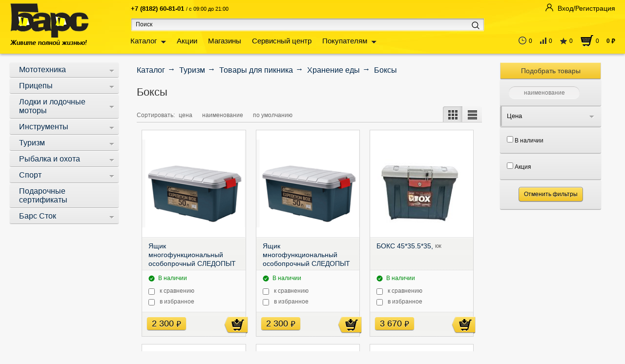

--- FILE ---
content_type: text/html; charset=UTF-8
request_url: https://bars.su/catalog/boksy/
body_size: 23519
content:
<html xmlns="https://www.w3.org/1999/xhtml" class="no-js" lang="ru">
<head>

<!-- Yandex.Metrika counter -->
<noscript><div><img src="https://mc.yandex.ru/watch/33433978" style="position:absolute; left:-9999px;" alt="" /></div></noscript>
<!-- /Yandex.Metrika counter -->

<!-- Top.Mail.Ru counter -->
<noscript><div><img src="https://top-fwz1.mail.ru/counter?id=3723756;js=na" style="position:absolute;left:-9999px;" alt="Top.Mail.Ru" /></div></noscript>
<!-- /Top.Mail.Ru counter -->

        
    <title>Боксы - Купить в &nbsp;&#124;&nbsp;Интернет-магазин &laquo;Барс&raquo;</title>
    <meta name="viewport" content="width=device-width, initial-scale=1"/>
            <meta name="description" content="Боксы - Купить в Архангельске и области, Нарьян-Маре и Великом Устюге" />
    <script data-skip-moving="true">(function(w, d, n) {var cl = "bx-core";var ht = d.documentElement;var htc = ht ? ht.className : undefined;if (htc === undefined || htc.indexOf(cl) !== -1){return;}var ua = n.userAgent;if (/(iPad;)|(iPhone;)/i.test(ua)){cl += " bx-ios";}else if (/Windows/i.test(ua)){cl += ' bx-win';}else if (/Macintosh/i.test(ua)){cl += " bx-mac";}else if (/Linux/i.test(ua) && !/Android/i.test(ua)){cl += " bx-linux";}else if (/Android/i.test(ua)){cl += " bx-android";}cl += (/(ipad|iphone|android|mobile|touch)/i.test(ua) ? " bx-touch" : " bx-no-touch");cl += w.devicePixelRatio && w.devicePixelRatio >= 2? " bx-retina": " bx-no-retina";if (/AppleWebKit/.test(ua)){cl += " bx-chrome";}else if (/Opera/.test(ua)){cl += " bx-opera";}else if (/Firefox/.test(ua)){cl += " bx-firefox";}ht.className = htc ? htc + " " + cl : cl;})(window, document, navigator);</script>


<link href="/bitrix/js/socialservices/css/ss.min.css?17278445904772" type="text/css"  rel="stylesheet" />
<link href="/bitrix/cache/css/s1/main_adaptive/page_d9b5340444dfdcd2a85d11d7df82d53e/page_d9b5340444dfdcd2a85d11d7df82d53e_v1.css?17642430394005" type="text/css"  rel="stylesheet" />
<link href="/bitrix/cache/css/s1/main_adaptive/template_3a9caaff9b57fa914cc58059fdc67da2/template_3a9caaff9b57fa914cc58059fdc67da2_v1.css?1765367153309702" type="text/css"  data-template-style="true" rel="stylesheet" />
    






<link href="/bitrix/css/a.revo/modal.css?1" type="text/css" rel="stylesheet" />
            
            <!-- Yandex.Metrika counter -->
            
            <!-- /Yandex.Metrika counter -->
                    
        
<link href="http://bars.su/catalog/boksy/" rel="canonical">
<meta property="og:title" content="Боксы - Купить в" />
<meta property="og:type" content="website" />
<meta property="og:image" content="https://bars.su:443/bitrix/templates/main_adaptive/img/logo.png" />
<link rel="image_src" href="https://bars.su:443/bitrix/templates/main_adaptive/img/logo.png"  />
<meta property="og:url" content="https://bars.su:443/catalog/boksy/" />
<meta property="og:description" content="Боксы - Купить в Архангельске и области, Нарьян-Маре и Великом Устюге" />
 <style> #ab-sidebar__ico-0{ background-position: -60px -210px; } @media screen and (max-width:767px) { #ab-sidebar__ico-0{ background-position: -40px -140px; } } #ab-sidebar__ico-1{ background-position: -60px -90px; } @media screen and (max-width:767px) { #ab-sidebar__ico-1{ background-position: -40px -60px; } } #ab-sidebar__ico-2{ background-position: -30px -210px; } @media screen and (max-width:767px) { #ab-sidebar__ico-2{ background-position: -20px -140px; } } #ab-sidebar__ico-3{ background-position: -120px -180px; } @media screen and (max-width:767px) { #ab-sidebar__ico-3{ background-position: -80px -120px; } } #ab-sidebar__ico-4{ background-position: -30px -240px; } @media screen and (max-width:767px) { #ab-sidebar__ico-4{ background-position: -20px -160px; } } .ab-sidebar{ top: 0%; z-index: 101; margin: 0 0px; position: fixed; } .ab-sidebar__ico { border-radius: 2px; z-index: 101; margin-top: 0px; width: 30px; height: 30px; min-height: 30px; background-size: 150px 330px; } @media screen and (max-width:767px) { .ab-sidebar__ico { width: 20px; height: 20px; min-height: 20px; background-size: 100px 220px; } } </style> 
                                <!--'start_frame_cache_banner'--><!--'end_frame_cache_banner'-->
        
    <link rel="icon" href="https://bars.su/favicon.ico" type="image/x-icon">

    
                
                    <link rel="preload" as="image" href="/bitrix/templates/main_adaptive/img/header-box-bg.jpg" />
<link rel="preload" href="/bitrix/js/socialservices/css/ss.min.css" as="style">
<link rel="preload" href="/bitrix/templates/main_adaptive/css/font/PTSansRub/ptsansrub-bold-webfont.woff2" type="font/woff2" as="font" crossorigin="anonymous">
<link rel="preload" href="/bitrix/templates/main_adaptive/css/font/PTSansRub/ptsansrub-regular-webfont.woff2" type="font/woff2" as="font" crossorigin="anonymous">
</head>

<body class="">

<div class="page">
    <div class="header new-header">
    <div class="header-box">
        <div class="container">
            <div class="container-box">
                <div class="header-top"></div>
                <div class="header-bottom clearfix">
                    <div class="header-bottom-left">
                        <div class="header-logo">
                            <a href="/">Барс. Живите полной жизнью!</a>
                        </div>
                    </div>
                    <div class="header-bottom-right-wrapper">
                        <div class="header-bottom-center">
                            <div class="header-search clearfix">
                                <div class="header-information">
                                    <div class="header-information-body">
                                        <div class="header-information-online active">
                                            <div class="header-information-phone" style="margin-top: 10px;">

                                                <span style="font-size: 10pt; color: #000000;"><b>+7 (8182) 60-81-01</b>&nbsp;<span style="font-size: 8pt; color: #000000;">/ с 09:00 до 21:00&nbsp;&nbsp;&nbsp;&nbsp;</span></span>
                                            </div>
                                            <div class="header-information-timetable" style="display:none">

                                                <span style="font-size: 12pt;"><b><span style="font-size: 11pt; color: #000000;">+7 (8182) 43-26-26</span></b></span>
                                            </div>
                                        </div>
                                        <div class="header-information-office">
                                            <div class="header-information-phone" style="visibility:hidden">

                                                <span style="font-size: 10pt;"><b><span style="font-size: 14pt;">+7 (8182) 20-22-22&nbsp;</span></b></span>
                                            </div>
                                            <div class="header-information-timetable" style="visibility:hidden">

                                                <br>
                                            </div>
                                        </div>
                                    </div>
                                    <div class="header-information-switch" class="clearfix" style="visibility:hidden">
                                        <ul class="clearfix">
                                            <li class="active" data-tab="header-information-online"><a href="#">онлайн-заказы</a>
                                            </li>
                                            <li data-tab="header-information-office"><a href="#">офис ТС Барс</a></li>
                                        </ul>
                                    </div>
                                </div>
                                	<div id="title-search" class="f_site_search">

		<form action="/search/" method="get">
			<div class="header-search-input"><span><span><input type="text" name="q" placeholder="Поиск" id="title-search-input" autocomplete="off" /></span></span></div>
			<div class="header-search-submit"><label for="header-search-submit"><input type="submit" value="Искать" /></label></div>
		</form>

	</div>
                            </div>
                            <div class="header-navigation">

                                	<ul class="header-navigation-list">
														<li>
						<a href="/catalog/">Каталог</a>
						<div class="header-navigation-list-sub catalog-nav">
															                            <!-- line --><div class="line">
                        <div class="column">
                <div class="title"><a href="/catalog/mototekhnika/">
                                                <span>Мототехника</span></a></div>
                <!-- subsections -->
                <ul class="list">
                                                                                          <li><a href="/catalog/snegokhody/">Снегоходы</a> (26)</li>
                                                                                                                  <li><a href="/catalog/mototsikly/">Мотоциклы</a> (151)</li>
                                                                                                                  <li><a href="/catalog/buksirovshchiki/">Буксировщики</a> (96)</li>
                                                                                                                  <li><a href="/catalog/kvadrotsikly/">Квадроциклы</a> (51)</li>
                                                                                                                  <li><a href="/catalog/vezdekhody/">Вездеходы</a> (15)</li>
                                                                                                                  <li><a href="/catalog/ekipirovka/">Экипировка</a> (686)</li>
                                                                                                                  <li><a href="/catalog/zapchasti_i_aksessuary/">Запчасти и аксессуары</a> (3287)</li>
                                                                                </ul>
                <!-- /subsections -->
            </div>
                                                <div class="column">
                <div class="title"><a href="/catalog/pritsepy/">
                                                <span>Прицепы</span></a></div>
                <!-- subsections -->
                <ul class="list">
                                                                                          <li><a href="/catalog/pritsepy_obshchego_naznacheniya/">Прицепы общего назначения</a> (89)</li>
                                                                                                                  <li><a href="/catalog/pritsepy_dlya_vodnoy_tekhniki/">Прицепы для водной техники</a> (19)</li>
                                                                                                                  <li><a href="/catalog/pritsepy_kommercheskie/">Прицепы коммерческие</a> (20)</li>
                                                                                                                  <li><a href="/catalog/pritsepy_evakuatory/">Прицепы эвакуаторы</a> (4)</li>
                                                                                                                  <li><a href="/catalog/pritsepy_furgony/">Прицепы фургоны</a> (5)</li>
                                                                                                                  <li><a href="/catalog/pritsepy_stalker/">Прицепы сталкер</a> (20)</li>
                                                                                                                  <li><a href="/catalog/zapchasti_i_aksessuary_dlya_pritsepov/">Запчасти и аксессуары для прицепов</a> (476)</li>
                                                                                </ul>
                <!-- /subsections -->
            </div>
                                    </div><!-- /line -->
                                <!-- line --><div class="line">
                        <div class="column">
                <div class="title"><a href="/catalog/lodki_i_lodochnye_motory/">
                                                <span>Лодки и лодочные моторы</span></a></div>
                <!-- subsections -->
                <ul class="list">
                                                                                          <li><a href="/catalog/lodki_grebnye/">Лодки гребные</a> (9)</li>
                                                                                                                  <li><a href="/catalog/lodki_motornye/">Лодки моторные</a> (254)</li>
                                                                                                                  <li><a href="/catalog/lodochnye_motory/">Лодочные моторы</a> (470)</li>
                                                                                                                  <li><a href="/catalog/zapchasti_i_aksessuary_dlya_lodok/">Запчасти и аксессуары для лодок</a> (670)</li>
                                                                                                                  <li><a href="/catalog/zapchasti_dlya_lodochnykh_motorov/">Запчасти для лодочных моторов</a> (1091)</li>
                                                                                </ul>
                <!-- /subsections -->
            </div>
                                                <div class="column">
                <div class="title"><a href="/catalog/instrumenty/">
                                                <span>Инструменты</span></a></div>
                <!-- subsections -->
                <ul class="list">
                                                                                          <li><a href="/catalog/sadovye/">Садовые</a> (1069)</li>
                                                                                                                  <li><a href="/catalog/stroitelnye/">Строительные</a> (1918)</li>
                                                                                                                  <li><a href="/catalog/raskhodnye_materialy_dlya_instrumenta/">Расходные материалы для инструмента</a> (1223)</li>
                                                                                                                  <li><a href="/catalog/zapchasti_dlya_instrumenta/">Запчасти для инструмента</a> (1083)</li>
                                                                                </ul>
                <!-- /subsections -->
            </div>
                                    </div><!-- /line -->
                                <!-- line --><div class="line">
                        <div class="column">
                <div class="title"><a href="/catalog/turizm/">
                                                <span>Туризм</span></a></div>
                <!-- subsections -->
                <ul class="list">
                                                                                          <li><a href="/catalog/mebel_turisticheskaya/">Мебель туристическая</a> (75)</li>
                                                                                                                  <li><a href="/catalog/obuv/">Обувь</a> (204)</li>
                                                                                                                  <li><a href="/catalog/odezhda/">Одежда</a> (504)</li>
                                                                                                                  <li><a href="/catalog/tovary_dlya_piknika/">Товары для пикника</a> (383)</li>
                                                                                                                  <li><a href="/catalog/elektronika/">Электроника</a> (177)</li>
                                                                                                                  <li><a href="/catalog/palatki_tenty_shatry/">Палатки, тенты, шатры</a> (94)</li>
                                                                                                                  <li><a href="/catalog/pechi/">Печи</a> (52)</li>
                                                                                                                  <li><a href="/catalog/ryukzaki_sumki/">Рюкзаки, сумки</a> (115)</li>
                                                                                                                  <li><a href="/catalog/spalnye_meshki/">Спальные мешки</a> (26)</li>
                                                                                                                  <li><a href="/catalog/pledy_podushki_pokryvala/">Пледы, подушки, покрывала</a> (0)</li>
                                                                                                                  <li><a href="/catalog/kovriki_sidenya/">Коврики, сиденья</a> (32)</li>
                                                                                                                  <li><a href="/catalog/snegostupy/">Снегоступы</a> (11)</li>
                                                                                                                  <li><a href="/catalog/aksessuary_i_inventar/">Аксессуары и инвентарь</a> (210)</li>
                                                                                </ul>
                <!-- /subsections -->
            </div>
                                                <div class="column">
                <div class="title"><a href="/catalog/rybalka_i_okhota/">
                                                <span>Рыбалка и охота</span></a></div>
                <!-- subsections -->
                <ul class="list">
                                                                                          <li><a href="/catalog/letnyaya_rybalka/">Летняя рыбалка</a> (2120)</li>
                                                                                                                  <li><a href="/catalog/zimnyaya_rybalka/">Зимняя рыбалка</a> (749)</li>
                                                                                                                  <li><a href="/catalog/okhota/">Охота</a> (88)</li>
                                                                                                                  <li><a href="/catalog/oruzhie/">Оружие</a> (108)</li>
                                                                                </ul>
                <!-- /subsections -->
            </div>
                                    </div><!-- /line -->
                                <!-- line --><div class="line">
                        <div class="column">
                <div class="title"><a href="/catalog/sport/">
                                                <span>Спорт</span></a></div>
                <!-- subsections -->
                <ul class="list">
                                                                                          <li><a href="/catalog/velosport/">Велоспорт</a> (1104)</li>
                                                                                                                  <li><a href="/catalog/vodnyy_sport/">Водный спорт</a> (103)</li>
                                                                                                                  <li><a href="/catalog/lyzhnyy_sport/">Лыжный спорт</a> (182)</li>
                                                                                                                  <li><a href="/catalog/konki/">Коньки</a> (34)</li>
                                                                                                                  <li><a href="/catalog/sanki_snegokaty_tyubingi/">Санки, снегокаты, тюбинги</a> (40)</li>
                                                                                                                  <li><a href="/catalog/skeytbordy_samokaty_lyzherollery/">Скейтборды</a> (0)</li>
                                                                                                                  <li><a href="/catalog/samokaty/">Самокаты</a> (20)</li>
                                                                                                                  <li><a href="/catalog/lyzherollery/">Лыжероллеры</a> (0)</li>
                                                                                                                  <li><a href="/catalog/myachi/">Мячи</a> (47)</li>
                                                                                                                  <li><a href="/catalog/igry/">Игры</a> (88)</li>
                                                                                                                  <li><a href="/catalog/sportkompleksy/">Спорткомплексы</a> (11)</li>
                                                                                                                  <li><a href="/catalog/fitnes_i_trenazhery/">Фитнес и тренажеры</a> (153)</li>
                                                                                                                  <li><a href="/catalog/edinoborstva/">Единоборства</a> (8)</li>
                                                                                                                  <li><a href="/catalog/khokkey/">Хоккей</a> (8)</li>
                                                                                                                  <li><a href="/catalog/florbol/">Флорбол</a> (2)</li>
                                                                                                                  <li><a href="/catalog/alpinizm/">Альпинизм</a> (26)</li>
                                                                                                                  <li><a href="/catalog/skandinavskaya_khodba/">Скандинавская ходьба</a> (14)</li>
                                                                                                                  <li><a href="/catalog/aksessuary_dlya_letnego_sporta/">Аксессуары для летнего спорта</a> (29)</li>
                                                                                                                  <li><a href="/catalog/aksessuary_dlya_zimnego_sporta/">Аксессуары для зимнего спорта</a> (11)</li>
                                                                                </ul>
                <!-- /subsections -->
            </div>
                                                <div class="column">
                <div class="title"><a href="/catalog/podarochnye_sertifikaty/">
                                                <span>Подарочные сертификаты</span></a></div>
                <!-- subsections -->
                <ul class="list">
                                                        </ul>
                <!-- /subsections -->
            </div>
                                    </div><!-- /line -->
                                <!-- line --><div class="line">
                        <div class="column">
                <div class="title"><a href="/catalog/bars_stok/">
                                                <span>Барс сток</span></a></div>
                <!-- subsections -->
                <ul class="list">
                                                        </ul>
                <!-- /subsections -->
            </div>
                                        </div><!-- /line -->
    																																	
													</div>
					</li>
																					<li class="nochilds">
						<a href="/actions/">Акции</a>
											</li>
																					<li class="nochilds">
						<a href="/company/shops/">Магазины</a>
											</li>
																					<li class="nochilds">
						<a href="/info/service/">Сервисный центр</a>
											</li>
																					<li>
						<a href="/info/discount-card/">Покупателям</a>
						<div class="header-navigation-list-sub">
															<div class="line">
	<div class="column">
		<ul class="list">
			<li><a href="/info/discount-card/">Программы лояльности</a></li>
			<li><a href="/info/payment/">Оплата и доставка</a></li>
			<li><a href="/info/exchange/">Обмен и возврат</a></li>
			<li><a href="/info/certificates/">Подарочные сертификаты</a></li>
			<li><a href="/company/about-us/privacy/"><span style="font-size: 9pt;">Положение об обработке&nbsp;данных</span></a></li>
			<li><a href="/company/about-us/user-agreement/"><span style="font-size: 9pt;">Согласие на обработку персональных данных</span></a></li>
			<li><a href="/articles/">Статьи и советы</a></li>
			 <!--<li><a href="/info/test-drive/">Тест-драйв</a></li>-->
		</ul>
	</div>
</div>
 <br>																																	
													</div>
					</li>
																					<li>
						<a href="/company/">Компания</a>
						<div class="header-navigation-list-sub">
															<div class="line">
	<div class="column">
		<ul class="list">
			<li><a href="/company/about-us/"><span style="font-size: 9pt;">О компании</span></a></li>
                        <li><a href="/news/"><span style="font-size: 9pt;">Новости</span></a></li>
			<li><a href="/company/contact/"><span style="font-size: 9pt;">Контакты</span></a></li>
			<li><a href="/company/vacancy/"><span style="font-size: 9pt;">Вакансии</span></a></li>
			<li><span style="font-size: 9pt;"><a href="/feedback/">Обратная связь</a></span></li>
		</ul>
	</div>
</div>
<br>																																	
													</div>
					</li>
										</ul>

                            </div>
                            <div style="clear: both"></div>
                        </div>
                        <div class="header-bottom-right">
                            <div class="header-authorisation">

		
<!--'start_frame_cache_iIjGFB'-->

    <!-- DBG form==login -->
        <div class="header-authorisation-button">
        <a href="javascript:void(0)" class="-ag-open-auth-win">
            <span>Вход/Регистрация</span>
        </a>
    </div>

    <div class="invisible-block">
        <div class="header-authorisation-popup-login">

            <form name="system_auth_form" method="post" target="_top" action="/catalog/boksy/?login=yes"
                  class="-ag-auth-form">
                                    <p class="header-auth-error -ag-auth-errors"></p>
                                                    <input type="hidden" name="backurl" value="/catalog/boksy/"/>
                                                <input type="hidden" name="AUTH_FORM" value="Y"/>
                <input type="hidden" name="TYPE" value="AUTH"/>

                <div class="line">
                    <div class="column">
                        <input type="text" name="USER_LOGIN" maxlength="50" value=""
                               placeholder="e-mail" class="-ignore-placeholder"/>
                    </div>
                    <div class="column">
                        <input type="password" name="USER_PASSWORD" maxlength="50" autocomplete="off"
                               placeholder="пароль" class="-ignore-placeholder"/>
                    </div>
                </div>
                <input type="hidden" id="USER_REMEMBER_frm" name="USER_REMEMBER" value="Y"/>

                <div class="line">
                    <div class="column">
	<div class="social clearfix">
		<div class="social-label">Войти через:</div>
		<ul class="social-list">

										
					
					<li class="tw"><a href="javascript:void(0)" onclick="BX.util.popup('/bitrix/tools/oauth/twitter.php?check_key=25d7dea12688b8cb512071cd5f933832&amp;backurl=%252Fcatalog%252Fboksy%252F', 800, 450)">Twitter</a></li>

											
					
					<li class="vk"><a href="javascript:void(0)" onclick="BX.util.popup('https://oauth.vk.com/authorize?client_id=4536702&amp;redirect_uri=https%3A%2F%2Fbars.su%2Fbitrix%2Ftools%2Foauth%2Fvkontakte.php&amp;scope=friends,offline,email&amp;response_type=code&amp;state=c2l0ZV9pZD1zMSZiYWNrdXJsPSUyRmNhdGFsb2clMkZib2tzeSUyRiUzRmNoZWNrX2tleSUzRDI1ZDdkZWExMjY4OGI4Y2I1MTIwNzFjZDVmOTMzODMyJnJlZGlyZWN0X3VybD0lMkZjYXRhbG9nJTJGYm9rc3klMkY%3D', 660, 425)">ВКонтакте</a></li>

											
					
					<li class="gp"><a href="javascript:void(0)" onclick="BX.util.popup('https://accounts.google.com/o/oauth2/auth?client_id=1071586721860-2o2sb3fmesq40fr2k89ca6s9moo0tlf0.apps.googleusercontent.com&amp;redirect_uri=https%3A%2F%2Fbars.su%2Fbitrix%2Ftools%2Foauth%2Fgoogle.php&amp;scope=https%3A%2F%2Fwww.googleapis.com%2Fauth%2Fuserinfo.email+https%3A%2F%2Fwww.googleapis.com%2Fauth%2Fuserinfo.profile&amp;response_type=code&amp;access_type=offline&amp;state=provider%3DGoogleOAuth%26site_id%3Ds1%26backurl%3D%252Fcatalog%252Fboksy%252F%253Fcheck_key%253D25d7dea12688b8cb512071cd5f933832%26mode%3Dopener%26redirect_url%3D%252Fcatalog%252Fboksy%252F', 580, 400)">Google</a></li>

											
					
					<li class="ok"><a href="javascript:void(0)" onclick="BX.util.popup('https://www.odnoklassniki.ru/oauth/authorize?client_id=1100572416&amp;redirect_uri=https%3A%2F%2Fbars.su%2Fbitrix%2Ftools%2Foauth%2Fodnoklassniki.php&amp;response_type=code&amp;state=site_id%3Ds1%26backurl%3D%252Fcatalog%252Fboksy%252F%253Fcheck_key%253D25d7dea12688b8cb512071cd5f933832%26redirect_url%3D%252Fcatalog%252Fboksy%252F%26mode%3Dopener', 580, 400)">Одноклассники</a></li>

												</ul>
	</div>
</div>
                    <div class="column authgag-button">
                        <input type="submit" value="Войти" name="Login"/>
                        <div class="-af-loader authgag-loader"></div>
                    </div>
                </div>
                <div class="line">
                    <p class="agree-text">
                        Нажимая кнопку "Войти", я подтверждаю свое <a target="_blank" href="/company/about-us/user-agreement/">согласие на обработку персональных данных</a>,
                        а также настоящим подтверждаю, что я ознакомлен и согласен с <a target="_blank" href="/company/about-us/privacy/">положением об обработке персональных данных.</a>
                    </p>
                </div>
                <div class="line">
                    <div class="user-forgot-password">
                        <noindex><img src="/bitrix/templates/main/img/cart-coupon-help.png"/><a
                                    href="/auth/?forgot_password=yes" rel="nofollow">Забыли пароль?</a></noindex>
                    </div>
                </div>

            </form>
        </div>
    </div>
    <!--'end_frame_cache_iIjGFB'-->
    	<div class="header-authorisation-popup">
		<div class="header-authorisation-popup-form">

			
					

	
	
	<p class="header-reg-error -ag-reg-errors"></p>
	<div class="header-authorisation-popup-register">
		<form method="post" action="/catalog/boksy/" name="regform" class="-ag-reg-form">
			
			<div class="line">
				<div class="column">
					<input placeholder="ваш e-mail" type="text" name="REGISTER[LOGIN]" value="" class="-ignore-placeholder">
				</div>
				<div class="column authgag-button">
					<input type="submit" value="Зарегистрироваться" name="register_submit_button" />
					<div class="-af-loader authgag-loader"></div>
				</div>
			</div>
            <div class="line">
                <p class="agree-text">
                    Нажимая кнопку "Зарегистрироваться", я подтверждаю свое <a target="_blank" href="/company/about-us/user-agreement/">согласие на обработку персональных данных</a>,
                    а также настоящим подтверждаю, что я ознакомлен и согласен с <a target="_blank" href="/company/about-us/privacy/">положением об обработке персональных данных.</a>
                </p>
            </div>
			                <div class="line">

                    <tr>
                        <td></td>
                        <td>
                            <input type="hidden" name="captcha_sid" value="0f78e1a51a3521609a5f9d8cdd837d23" />
                            <img style="display:none" src="[data-uri]" data-width="180" data-height="40" alt="CAPTCHA" /><div id="recaptcha_26ed" class="g-recaptcha" data-theme="light" data-sitekey="6LeLDKApAAAAAN9kfoSrtDMmM7o0VAIMqhzTGq3r" data-size="normal"  data-badge="bottomright" data-callback="RecaptchafreeSubmitForm"></div>
                        </td>
                    </tr>
                    <tr>
                        <td><input type="text" style="display:none" name="captcha_word" maxlength="50" value="" /></td>
                    </tr>
                </div>
						</form>
	</div>
	

		</div>
	</div>

</div>


                            <!--                            <div class="header-cart">-->


                            
<!--'start_frame_cache_oLJPsr'-->    <div class="header-operation">
        <div class="header-operation__col">
            <div class="header-operation-box">
                <noindex><a href="/catalog/viewed/" rel="nofollow">
                    <div class="header-operation-box__icon">
                        <img src="/bitrix/templates/main_adaptive/img/header-operation/icon-head-time.png" alt="" width="16px" height="17px">
                    </div>
                    <div class="header-operation-box__text">0</div>
                </a>
				</noindex>
            </div>
        </div>
        <div class="header-operation__col">
                <div class="header-operation-box header-compare">
        <noindex>
        <a href="/catalog/compare/" rel="nofollow">
            <div class="header-operation-box__icon">
                <img src="/bitrix/templates/main_adaptive/img/header-operation/icon-head-comparison.png" alt="" width="13px" height="14px">
            </div>
            <div class="header-operation-box__text -a2c-line-quantity">0</div>
        </a>
        </noindex>
    </div>
            </div>
        <div class="header-operation__col">
            <div class="header-operation-box -favorite-line">
                <noindex><a href="/catalog/favorite/" rel="nofollow">
                    <div class="header-operation-box__icon">
                        <img src="/bitrix/templates/main_adaptive/img/header-operation/icon-head-favorite.png" alt="" width="14px" height="14px">
                    </div>
                    <div class="header-operation-box__text -a2b-line-quantity">0</div>
                </a>
				</noindex>

            </div>
        </div>
        <div class="header-operation__col">
            <div class="header-operation-box header-operation-box__basket">
				<noindex>
                <a href="/personal/basket/" rel="nofollow">
                    <div class="header-operation-box__icon header-operation-box__icon--basket"></div>
                    <div class="header-operation-box__text -a2b-line-quantity" style="margin-right: 15px;">0</div>
                    <div class="header-operation-box__text -a2b-line-price" style="font-weight: bold">
                        0                        <span class="c-currency-symbol rub" style="font-size: 14px !important;"> руб </span>
                    </div>
                    <span class="-a2b-line-quantity hcb-no-modif"
                          style="display: none">0</span>
                    <span class="-a2b-line-label hcb-no-modif" style="display: none">товаров</span>
                </a>
				</noindex>
            </div>
        </div>
    </div>
    <!--'end_frame_cache_oLJPsr'-->
<!--'start_frame_cache_xjSJeb'-->    <div class="invisible-block">
        <noindex><a href="/catalog/favorite/" rel="nofollow" class="-favorite-line"><span>Избранные товары (<i
			class="-a2b-line-quantity">0</i>)</span></a></noindex>
    </div>

    <!--'end_frame_cache_xjSJeb'-->

                            <!--                            </div>-->

                        </div>
                        <div style="clear: both"></div>
                    </div>
                </div>
            </div>
        </div>
    </div>
</div>
    
    <div class="middle container">

        <div class="container-box clearfix">

            
            <div class="middle-columns clearfix">

                
                    <div class="sidebar-left">
                        <a href="#" class="mobile_navigation">Каталог</a>

                        
                        
                        
                            

    <div class="sidebar-block no-margin">
        <div class="sidebar-navigation">
            <ul class="sidebar-navigation-list">

                                                    
                                        
                    
                    
                    
                                            
                                            
                <li class="mototekhnika active -tree-node -tree-trigger">                     <div class="sidebar-link_layout">
                                                                                <a href="/catalog/mototekhnika/"
                            class="-tree-trigger">
                                <span>Мототехника</span>
                                                            </a>
                                                                            </div>
                                                        
                                        
                    
                    
                                            <ul class="-tree-panel" style="display: none">
                        
                                            
                                            
                <li class="snegokhody active -tree-node -tree-trigger">                     <div class="sidebar-link_layout">
                                                                                <a href="/catalog/snegokhody/"
                            class="-tree-trigger">
                                <span>Снегоходы</span>
                                                            </a>
                                                                            </div>
                                                        
                                        
                    
                                            </li>
                    
                    
                                            
                                            
                <li class="mototsikly active -tree-node -tree-trigger">                     <div class="sidebar-link_layout">
                                                                                <a href="/catalog/mototsikly/"
                            class="-tree-trigger">
                                <span>Мотоциклы</span>
                                                            </a>
                                                                            </div>
                                                        
                                        
                    
                                            </li>
                    
                    
                                            
                                            
                <li class="buksirovshchiki active -tree-node -tree-trigger">                     <div class="sidebar-link_layout">
                                                                                <a href="/catalog/buksirovshchiki/"
                            class="-tree-trigger">
                                <span>Буксировщики</span>
                                                            </a>
                                                                            </div>
                                                        
                                        
                    
                                            </li>
                    
                    
                                            
                                            
                <li class="kvadrotsikly active -tree-node -tree-trigger">                     <div class="sidebar-link_layout">
                                                                                <a href="/catalog/kvadrotsikly/"
                            class="-tree-trigger">
                                <span>Квадроциклы</span>
                                                            </a>
                                                                            </div>
                                                        
                                        
                    
                                            </li>
                    
                    
                                            
                                            
                <li class="vezdekhody active -tree-node -tree-trigger">                     <div class="sidebar-link_layout">
                                                                                <a href="/catalog/vezdekhody/"
                            class="-tree-trigger">
                                <span>Вездеходы</span>
                                                            </a>
                                                                            </div>
                                                        
                                        
                    
                                            </li>
                    
                    
                                            
                                            
                <li class="ekipirovka active -tree-node -tree-trigger">                     <div class="sidebar-link_layout">
                                                                                <a href="/catalog/ekipirovka/"
                            class="-tree-trigger">
                                <span>Экипировка</span>
                                                            </a>
                                                                            </div>
                                                        
                                        
                    
                                            </li>
                    
                    
                                            
                                            
                <li class="zapchasti-i-aksessuary active -tree-node -tree-trigger">                     <div class="sidebar-link_layout">
                                                                                <a href="/catalog/zapchasti_i_aksessuary/"
                            class="-tree-trigger">
                                <span>Запчасти и аксессуары</span>
                                                            </a>
                                                                            </div>
                                                        
                                        
                    
                    
                    
                                                </ul>
                        </li>
                                        
                                            
                <li class="pritsepy active -tree-node -tree-trigger">                     <div class="sidebar-link_layout">
                                                                                <a href="/catalog/pritsepy/"
                            class="-tree-trigger">
                                <span>Прицепы</span>
                                                            </a>
                                                                            </div>
                                                        
                                        
                    
                    
                                            <ul class="-tree-panel" style="display: none">
                        
                                            
                                            
                <li class="pritsepy-obshchego-naznacheniya active -tree-node -tree-trigger">                     <div class="sidebar-link_layout">
                                                                                <a href="/catalog/pritsepy_obshchego_naznacheniya/"
                            class="-tree-trigger">
                                <span>Прицепы общего назначения</span>
                                                            </a>
                                                                            </div>
                                                        
                                        
                    
                                            </li>
                    
                    
                                            
                                            
                <li class="pritsepy-dlya-vodnoy-tekhniki active -tree-node -tree-trigger">                     <div class="sidebar-link_layout">
                                                                                <a href="/catalog/pritsepy_dlya_vodnoy_tekhniki/"
                            class="-tree-trigger">
                                <span>Прицепы для водной техники</span>
                                                            </a>
                                                                            </div>
                                                        
                                        
                    
                                            </li>
                    
                    
                                            
                                            
                <li class="pritsepy-kommercheskie active -tree-node -tree-trigger">                     <div class="sidebar-link_layout">
                                                                                <a href="/catalog/pritsepy_kommercheskie/"
                            class="-tree-trigger">
                                <span>Прицепы коммерческие</span>
                                                            </a>
                                                                            </div>
                                                        
                                        
                    
                                            </li>
                    
                    
                                            
                                            
                <li class="pritsepy-evakuatory active -tree-node -tree-trigger">                     <div class="sidebar-link_layout">
                                                                                <a href="/catalog/pritsepy_evakuatory/"
                            class="-tree-trigger">
                                <span>Прицепы эвакуаторы</span>
                                                            </a>
                                                                            </div>
                                                        
                                        
                    
                                            </li>
                    
                    
                                            
                                            
                <li class="pritsepy-furgony active -tree-node -tree-trigger">                     <div class="sidebar-link_layout">
                                                                                <a href="/catalog/pritsepy_furgony/"
                            class="-tree-trigger">
                                <span>Прицепы фургоны</span>
                                                            </a>
                                                                            </div>
                                                        
                                        
                    
                                            </li>
                    
                    
                                            
                                            
                <li class="pritsepy-stalker active -tree-node -tree-trigger">                     <div class="sidebar-link_layout">
                                                                                <a href="/catalog/pritsepy_stalker/"
                            class="-tree-trigger">
                                <span>Прицепы Сталкер</span>
                                                            </a>
                                                                            </div>
                                                        
                                        
                    
                                            </li>
                    
                    
                                            
                                            
                <li class="zapchasti-i-aksessuary-dlya-pritsepov active -tree-node -tree-trigger">                     <div class="sidebar-link_layout">
                                                                                <a href="/catalog/zapchasti_i_aksessuary_dlya_pritsepov/"
                            class="-tree-trigger">
                                <span>Запчасти и аксессуары для прицепов</span>
                                                            </a>
                                                                            </div>
                                                        
                                        
                    
                    
                    
                                                </ul>
                        </li>
                                        
                                            
                <li class="lodki-i-lodochnye-motory active -tree-node -tree-trigger">                     <div class="sidebar-link_layout">
                                                                                <a href="/catalog/lodki_i_lodochnye_motory/"
                            class="-tree-trigger">
                                <span>Лодки и лодочные моторы</span>
                                                            </a>
                                                                            </div>
                                                        
                                        
                    
                    
                                            <ul class="-tree-panel" style="display: none">
                        
                                            
                                            
                <li class="lodki-grebnye active -tree-node -tree-trigger">                     <div class="sidebar-link_layout">
                                                                                <a href="/catalog/lodki_grebnye/"
                            class="-tree-trigger">
                                <span>Лодки гребные</span>
                                                            </a>
                                                                            </div>
                                                        
                                        
                    
                                            </li>
                    
                    
                                            
                                            
                <li class="lodki-motornye active -tree-node -tree-trigger">                     <div class="sidebar-link_layout">
                                                                                <a href="/catalog/lodki_motornye/"
                            class="-tree-trigger">
                                <span>Лодки моторные</span>
                                                            </a>
                                                                            </div>
                                                        
                                        
                    
                                            </li>
                    
                    
                                            
                                            
                <li class="lodochnye-motory active -tree-node -tree-trigger">                     <div class="sidebar-link_layout">
                                                                                <a href="/catalog/lodochnye_motory/"
                            class="-tree-trigger">
                                <span>Лодочные моторы</span>
                                                            </a>
                                                                            </div>
                                                        
                                        
                    
                                            </li>
                    
                    
                                            
                                            
                <li class="zapchasti-i-aksessuary-dlya-lodok active -tree-node -tree-trigger">                     <div class="sidebar-link_layout">
                                                                                <a href="/catalog/zapchasti_i_aksessuary_dlya_lodok/"
                            class="-tree-trigger">
                                <span>Запчасти и аксессуары для лодок</span>
                                                            </a>
                                                                            </div>
                                                        
                                        
                    
                                            </li>
                    
                    
                                            
                                            
                <li class="zapchasti-dlya-lodochnykh-motorov active -tree-node -tree-trigger">                     <div class="sidebar-link_layout">
                                                                                <a href="/catalog/zapchasti_dlya_lodochnykh_motorov/"
                            class="-tree-trigger">
                                <span>Запчасти для лодочных моторов</span>
                                                            </a>
                                                                            </div>
                                                        
                                        
                    
                    
                    
                                                </ul>
                        </li>
                                        
                                            
                <li class="instrumenty active -tree-node -tree-trigger">                     <div class="sidebar-link_layout">
                                                                                <a href="/catalog/instrumenty/"
                            class="-tree-trigger">
                                <span>Инструменты</span>
                                                            </a>
                                                                            </div>
                                                        
                                        
                    
                    
                                            <ul class="-tree-panel" style="display: none">
                        
                                            
                                            
                <li class="sadovye active -tree-node -tree-trigger">                     <div class="sidebar-link_layout">
                                                                                <a href="/catalog/sadovye/"
                            class="-tree-trigger">
                                <span>Садовые</span>
                                                            </a>
                                                                            </div>
                                                        
                                        
                    
                                            </li>
                    
                    
                                            
                                            
                <li class="stroitelnye active -tree-node -tree-trigger">                     <div class="sidebar-link_layout">
                                                                                <a href="/catalog/stroitelnye/"
                            class="-tree-trigger">
                                <span>Строительные</span>
                                                            </a>
                                                                            </div>
                                                        
                                        
                    
                                            </li>
                    
                    
                                            
                                            
                <li class="raskhodnye-materialy-dlya-instrumenta active -tree-node -tree-trigger">                     <div class="sidebar-link_layout">
                                                                                <a href="/catalog/raskhodnye_materialy_dlya_instrumenta/"
                            class="-tree-trigger">
                                <span>Расходные материалы для инструмента</span>
                                                            </a>
                                                                            </div>
                                                        
                                        
                    
                                            </li>
                    
                    
                                            
                                            
                <li class="zapchasti-dlya-instrumenta active -tree-node -tree-trigger">                     <div class="sidebar-link_layout">
                                                                                <a href="/catalog/zapchasti_dlya_instrumenta/"
                            class="-tree-trigger">
                                <span>Запчасти для инструмента</span>
                                                            </a>
                                                                            </div>
                                                        
                                        
                    
                    
                    
                                                </ul>
                        </li>
                                        
                                            
                <li class="turizm active -tree-node -tree-trigger">                     <div class="sidebar-link_layout">
                                                                                <a href="/catalog/turizm/"
                            class="-tree-trigger">
                                <span>Туризм</span>
                                                            </a>
                                                                            </div>
                                                        
                                        
                    
                    
                                            <ul class="-tree-panel" style="display: none">
                        
                                            
                                            
                <li class="mebel-turisticheskaya active -tree-node -tree-trigger">                     <div class="sidebar-link_layout">
                                                                                <a href="/catalog/mebel_turisticheskaya/"
                            class="-tree-trigger">
                                <span>Мебель туристическая</span>
                                                            </a>
                                                                            </div>
                                                        
                                        
                    
                                            </li>
                    
                    
                                            
                                            
                <li class="obuv active -tree-node -tree-trigger">                     <div class="sidebar-link_layout">
                                                                                <a href="/catalog/obuv/"
                            class="-tree-trigger">
                                <span>Обувь</span>
                                                            </a>
                                                                            </div>
                                                        
                                        
                    
                                            </li>
                    
                    
                                            
                                            
                <li class="odezhda active -tree-node -tree-trigger">                     <div class="sidebar-link_layout">
                                                                                <a href="/catalog/odezhda/"
                            class="-tree-trigger">
                                <span>Одежда</span>
                                                            </a>
                                                                            </div>
                                                        
                                        
                    
                                            </li>
                    
                    
                                            
                                            
                <li class="tovary-dlya-piknika active -tree-node -tree-trigger">                     <div class="sidebar-link_layout">
                                                                                <a href="/catalog/tovary_dlya_piknika/"
                            class="-tree-trigger">
                                <span>Товары для пикника</span>
                                                            </a>
                                                                            </div>
                                                        
                                        
                    
                                            </li>
                    
                    
                                            
                                            
                <li class="elektronika active -tree-node -tree-trigger">                     <div class="sidebar-link_layout">
                                                                                <a href="/catalog/elektronika/"
                            class="-tree-trigger">
                                <span>Электроника</span>
                                                            </a>
                                                                            </div>
                                                        
                                        
                    
                                            </li>
                    
                    
                                            
                                            
                <li class="palatki-tenty-shatry active -tree-node -tree-trigger">                     <div class="sidebar-link_layout">
                                                                                <a href="/catalog/palatki_tenty_shatry/"
                            class="-tree-trigger">
                                <span>Палатки, тенты, шатры</span>
                                                            </a>
                                                                            </div>
                                                        
                                        
                    
                                            </li>
                    
                    
                                            
                                            
                <li class="pechi active -tree-node -tree-trigger">                     <div class="sidebar-link_layout">
                                                                                <a href="/catalog/pechi/"
                            class="-tree-trigger">
                                <span>Печи</span>
                                                            </a>
                                                                            </div>
                                                        
                                        
                    
                                            </li>
                    
                    
                                            
                                            
                <li class="ryukzaki-sumki active -tree-node -tree-trigger">                     <div class="sidebar-link_layout">
                                                                                <a href="/catalog/ryukzaki_sumki/"
                            class="-tree-trigger">
                                <span>Рюкзаки, сумки</span>
                                                            </a>
                                                                            </div>
                                                        
                                        
                    
                                            </li>
                    
                    
                                            
                                            
                <li class="spalnye-meshki active -tree-node -tree-trigger">                     <div class="sidebar-link_layout">
                                                                                <a href="/catalog/spalnye_meshki/"
                            class="-tree-trigger">
                                <span>Спальные мешки</span>
                                                            </a>
                                                                            </div>
                                                        
                                        
                    
                                            </li>
                    
                    
                                            
                                            
                <li class="pledy-podushki-pokryvala active -tree-node -tree-trigger">                     <div class="sidebar-link_layout">
                                                                                <a href="/catalog/pledy_podushki_pokryvala/"
                            class="-tree-trigger">
                                <span>Пледы, подушки, покрывала</span>
                                                            </a>
                                                                            </div>
                                                        
                                        
                    
                                            </li>
                    
                    
                                            
                                            
                <li class="kovriki-sidenya active -tree-node -tree-trigger">                     <div class="sidebar-link_layout">
                                                                                <a href="/catalog/kovriki_sidenya/"
                            class="-tree-trigger">
                                <span>Коврики, сиденья</span>
                                                            </a>
                                                                            </div>
                                                        
                                        
                    
                                            </li>
                    
                    
                                            
                                            
                <li class="snegostupy active -tree-node -tree-trigger">                     <div class="sidebar-link_layout">
                                                                                <a href="/catalog/snegostupy/"
                            class="-tree-trigger">
                                <span>Снегоступы</span>
                                                            </a>
                                                                            </div>
                                                        
                                        
                    
                                            </li>
                    
                    
                                            
                                            
                <li class="aksessuary-i-inventar active -tree-node -tree-trigger">                     <div class="sidebar-link_layout">
                                                                                <a href="/catalog/aksessuary_i_inventar/"
                            class="-tree-trigger">
                                <span>Аксессуары и инвентарь</span>
                                                            </a>
                                                                            </div>
                                                        
                                        
                    
                    
                    
                                                </ul>
                        </li>
                                        
                                            
                <li class="rybalka-i-okhota active -tree-node -tree-trigger">                     <div class="sidebar-link_layout">
                                                                                <a href="/catalog/rybalka_i_okhota/"
                            class="-tree-trigger">
                                <span>Рыбалка и охота</span>
                                                            </a>
                                                                            </div>
                                                        
                                        
                    
                    
                                            <ul class="-tree-panel" style="display: none">
                        
                                            
                                            
                <li class="letnyaya-rybalka active -tree-node -tree-trigger">                     <div class="sidebar-link_layout">
                                                                                <a href="/catalog/letnyaya_rybalka/"
                            class="-tree-trigger">
                                <span>Летняя рыбалка</span>
                                                            </a>
                                                                            </div>
                                                        
                                        
                    
                                            </li>
                    
                    
                                            
                                            
                <li class="zimnyaya-rybalka active -tree-node -tree-trigger">                     <div class="sidebar-link_layout">
                                                                                <a href="/catalog/zimnyaya_rybalka/"
                            class="-tree-trigger">
                                <span>Зимняя рыбалка</span>
                                                            </a>
                                                                            </div>
                                                        
                                        
                    
                                            </li>
                    
                    
                                            
                                            
                <li class="okhota active -tree-node -tree-trigger">                     <div class="sidebar-link_layout">
                                                                                <a href="/catalog/okhota/"
                            class="-tree-trigger">
                                <span>Охота</span>
                                                            </a>
                                                                            </div>
                                                        
                                        
                    
                                            </li>
                    
                    
                                            
                                            
                <li class="oruzhie active -tree-node -tree-trigger">                     <div class="sidebar-link_layout">
                                                                                <a href="/catalog/oruzhie/"
                            class="-tree-trigger">
                                <span>Оружие</span>
                                                            </a>
                                                                            </div>
                                                        
                                        
                    
                    
                    
                                                </ul>
                        </li>
                                        
                                            
                <li class="sport active -tree-node -tree-trigger">                     <div class="sidebar-link_layout">
                                                                                <a href="/catalog/sport/"
                            class="-tree-trigger">
                                <span>Спорт</span>
                                                            </a>
                                                                            </div>
                                                        
                                        
                    
                    
                                            <ul class="-tree-panel" style="display: none">
                        
                                            
                                            
                <li class="velosport active -tree-node -tree-trigger">                     <div class="sidebar-link_layout">
                                                                                <a href="/catalog/velosport/"
                            class="-tree-trigger">
                                <span>Велоспорт</span>
                                                            </a>
                                                                            </div>
                                                        
                                        
                    
                                            </li>
                    
                    
                                            
                                            
                <li class="vodnyy-sport active -tree-node -tree-trigger">                     <div class="sidebar-link_layout">
                                                                                <a href="/catalog/vodnyy_sport/"
                            class="-tree-trigger">
                                <span>Водный спорт</span>
                                                            </a>
                                                                            </div>
                                                        
                                        
                    
                                            </li>
                    
                    
                                            
                                            
                <li class="lyzhnyy-sport active -tree-node -tree-trigger">                     <div class="sidebar-link_layout">
                                                                                <a href="/catalog/lyzhnyy_sport/"
                            class="-tree-trigger">
                                <span>Лыжный спорт</span>
                                                            </a>
                                                                            </div>
                                                        
                                        
                    
                                            </li>
                    
                    
                                            
                                            
                <li class="konki active -tree-node -tree-trigger">                     <div class="sidebar-link_layout">
                                                                                <a href="/catalog/konki/"
                            class="-tree-trigger">
                                <span>Коньки</span>
                                                            </a>
                                                                            </div>
                                                        
                                        
                    
                                            </li>
                    
                    
                                            
                                            
                <li class="sanki-snegokaty-tyubingi active -tree-node -tree-trigger">                     <div class="sidebar-link_layout">
                                                                                <a href="/catalog/sanki_snegokaty_tyubingi/"
                            class="-tree-trigger">
                                <span>Санки, снегокаты, тюбинги</span>
                                                            </a>
                                                                            </div>
                                                        
                                        
                    
                                            </li>
                    
                    
                                            
                                            
                <li class="skeytbordy active -tree-node -tree-trigger">                     <div class="sidebar-link_layout">
                                                                                <a href="/catalog/skeytbordy_samokaty_lyzherollery/"
                            class="-tree-trigger">
                                <span>Скейтборды</span>
                                                            </a>
                                                                            </div>
                                                        
                                        
                    
                                            </li>
                    
                    
                                            
                                            
                <li class="samokaty active -tree-node -tree-trigger">                     <div class="sidebar-link_layout">
                                                                                <a href="/catalog/samokaty/"
                            class="-tree-trigger">
                                <span>Самокаты</span>
                                                            </a>
                                                                            </div>
                                                        
                                        
                    
                                            </li>
                    
                    
                                            
                                            
                <li class="lyzherollery active -tree-node -tree-trigger">                     <div class="sidebar-link_layout">
                                                                                <a href="/catalog/lyzherollery/"
                            class="-tree-trigger">
                                <span>Лыжероллеры</span>
                                                            </a>
                                                                            </div>
                                                        
                                        
                    
                                            </li>
                    
                    
                                            
                                            
                <li class="myachi active -tree-node -tree-trigger">                     <div class="sidebar-link_layout">
                                                                                <a href="/catalog/myachi/"
                            class="-tree-trigger">
                                <span>Мячи</span>
                                                            </a>
                                                                            </div>
                                                        
                                        
                    
                                            </li>
                    
                    
                                            
                                            
                <li class="igry active -tree-node -tree-trigger">                     <div class="sidebar-link_layout">
                                                                                <a href="/catalog/igry/"
                            class="-tree-trigger">
                                <span>Игры</span>
                                                            </a>
                                                                            </div>
                                                        
                                        
                    
                                            </li>
                    
                    
                                            
                                            
                <li class="sportkompleksy active -tree-node -tree-trigger">                     <div class="sidebar-link_layout">
                                                                                <a href="/catalog/sportkompleksy/"
                            class="-tree-trigger">
                                <span>Спорткомплексы</span>
                                                            </a>
                                                                            </div>
                                                        
                                        
                    
                                            </li>
                    
                    
                                            
                                            
                <li class="fitnes-i-trenazhery active -tree-node -tree-trigger">                     <div class="sidebar-link_layout">
                                                                                <a href="/catalog/fitnes_i_trenazhery/"
                            class="-tree-trigger">
                                <span>Фитнес и тренажеры</span>
                                                            </a>
                                                                            </div>
                                                        
                                        
                    
                                            </li>
                    
                    
                                            
                                            
                <li class="edinoborstva active -tree-node -tree-trigger">                     <div class="sidebar-link_layout">
                                                                                <a href="/catalog/edinoborstva/"
                            class="-tree-trigger">
                                <span>Единоборства</span>
                                                            </a>
                                                                            </div>
                                                        
                                        
                    
                                            </li>
                    
                    
                                            
                                            
                <li class="khokkey active -tree-node -tree-trigger">                     <div class="sidebar-link_layout">
                                                                                <a href="/catalog/khokkey/"
                            class="-tree-trigger">
                                <span>Хоккей</span>
                                                            </a>
                                                                            </div>
                                                        
                                        
                    
                                            </li>
                    
                    
                                            
                                            
                <li class="florbol active -tree-node -tree-trigger">                     <div class="sidebar-link_layout">
                                                                                <a href="/catalog/florbol/"
                            class="-tree-trigger">
                                <span>Флорбол</span>
                                                            </a>
                                                                            </div>
                                                        
                                        
                    
                                            </li>
                    
                    
                                            
                                            
                <li class="alpinizm active -tree-node -tree-trigger">                     <div class="sidebar-link_layout">
                                                                                <a href="/catalog/alpinizm/"
                            class="-tree-trigger">
                                <span>Альпинизм</span>
                                                            </a>
                                                                            </div>
                                                        
                                        
                    
                                            </li>
                    
                    
                                            
                                            
                <li class="skandinavskaya-khodba active -tree-node -tree-trigger">                     <div class="sidebar-link_layout">
                                                                                <a href="/catalog/skandinavskaya_khodba/"
                            class="-tree-trigger">
                                <span>Скандинавская ходьба</span>
                                                            </a>
                                                                            </div>
                                                        
                                        
                    
                                            </li>
                    
                    
                                            
                                            
                <li class="aksessuary-dlya-letnego-sporta active -tree-node -tree-trigger">                     <div class="sidebar-link_layout">
                                                                                <a href="/catalog/aksessuary_dlya_letnego_sporta/"
                            class="-tree-trigger">
                                <span>Аксессуары для летнего спорта</span>
                                                            </a>
                                                                            </div>
                                                        
                                        
                    
                                            </li>
                    
                    
                                            
                                            
                <li class="aksessuary-dlya-zimnego-sporta active -tree-node -tree-trigger">                     <div class="sidebar-link_layout">
                                                                                <a href="/catalog/aksessuary_dlya_zimnego_sporta/"
                            class="-tree-trigger">
                                <span>Аксессуары для зимнего спорта</span>
                                                            </a>
                                                                            </div>
                                                        
                                        
                    
                    
                    
                                                </ul>
                        </li>
                                        
                                            
                <li class="podarochnye-sertifikaty active -tree-node -tree-trigger">                     <div class="sidebar-link_layout">
                                                                                <a href="/catalog/podarochnye_sertifikaty/"
                            class="-tree-trigger">
                                <span>Подарочные сертификаты</span>
                                                            </a>
                                                                            </div>
                                                        
                                        
                    
                                            </li>
                    
                    
                                            
                                            
                <li class="bars-stok active -tree-node -tree-trigger">                     <div class="sidebar-link_layout">
                                                                                <a href="/catalog/bars_stok/"
                            class="-tree-trigger">
                                <span>Барс Сток</span>
                                                            </a>
                                                                            </div>
                                    
                            </li>

            </ul>
        </div>
    </div>
                            
                        
                            
                        
                        
                            
                        
                    </div>
                
                
                                <div class="content clearfix ">

                    
                        <div class="breadcrumbs">
                            <ul class="breadcrumbs-list" itemscope itemtype="https://schema.org/BreadcrumbList">

                                <li itemprop="itemListElement" itemscope itemtype="http://schema.org/ListItem"><a href="/catalog/" itemscope itemtype="http://schema.org/Thing" itemprop="item" itemid="/catalog/"><span> Каталог </span> </a><meta itemprop="name" content="Каталог" /><meta itemprop="position" content="1" /></li><li itemprop="itemListElement" itemscope itemtype="http://schema.org/ListItem"><a href="https://bars.su/catalog/turizm/" itemscope itemtype="http://schema.org/Thing" itemprop="item" itemid="https://bars.su/catalog/turizm/"><span> Туризм </span> </a><meta itemprop="name" content="Туризм" /><meta itemprop="position" content="2" /></li><li itemprop="itemListElement" itemscope itemtype="http://schema.org/ListItem"><a href="https://bars.su/catalog/tovary_dlya_piknika/" itemscope itemtype="http://schema.org/Thing" itemprop="item" itemid="https://bars.su/catalog/tovary_dlya_piknika/"><span> Товары для пикника </span> </a><meta itemprop="name" content="Товары для пикника" /><meta itemprop="position" content="3" /></li><li itemprop="itemListElement" itemscope itemtype="http://schema.org/ListItem"><a href="https://bars.su/catalog/khranenie_edy/" itemscope itemtype="http://schema.org/Thing" itemprop="item" itemid="https://bars.su/catalog/khranenie_edy/"><span> Хранение еды </span> </a><meta itemprop="name" content="Хранение еды" /><meta itemprop="position" content="4" /></li><li itemprop="itemListElement" itemscope itemtype="http://schema.org/ListItem"><a href="https://bars.su/catalog/boksy/" itemscope itemtype="http://schema.org/Thing" itemprop="item" itemid="https://bars.su/catalog/boksy/"><span class="breadcrumb-h1"> Боксы </span> </a><meta itemprop="name" content="Боксы" /><meta itemprop="position" content="5" /></li>                            </ul>
                                                            <h1 style="margin-top: 20px;">Боксы</h1>
                                                    </div>

                    
                    <div class="info">
                        <div class="page-text">

 
<p>
<div class="subcategories">

    
					

    
</div>




                    
                <div id="suzuki" style="    font-size: 18px;"></div>
    <div class="items">
            <div class="-list-container">

                <div class="items-controls clearfix">
                    <ul class="items-filter -list-sort-links" style="display: none">
                        <li class="sort-title">
                            Сортировать:
                        </li>
                        <li>
                            <a href="javascript:void(0)" class="-list-sort" data-list-sort-by="PRICE">цена <span></span></a>
                        </li>
                        <li>
                            <a href="javascript:void(0)" class="-list-sort" data-list-sort-by="NAME">наименование
                                <span></span></a>
                        </li>
                                                <li>
                            <a href="javascript:void(0)" class="-list-sort" data-list-sort-by="PRICE_AMOUNT">по умолчанию</a>
                        </li>
                    </ul>

                    <div class="items-progressbar">
                        <div class="items-pb-loader">Загрузка...</div>
                        <div class="items-pb -list-progress">
                            <div class="-pb-progress"></div>
                        </div>
                    </div>

                    <ul class="items-switcher clearfix">
                        <li><a class="display-grid active" href="#!/view=grid">Показать сеткой</a></li>
                        <li><a class="display-list" href="#!/view=list">Показать списком</a></li>
                    </ul>
                    <a href="#" class="items_mobile-filter">Фильтр</a>
                </div>

                <ul class="items-list display-grid clearfix -list-items">
    <script type="text/html">
        <li class="item" bxId="{{BX_ID}}" 
            data-ecommerce-item='{
                "id": "{{BX_ID}}",
                "name": "{{NAME}}",
                "price": "{{PRICE_NUM}}",
                "brand": "{{BRAND}}",
                "category": "{{CATEGORY_PATH}}",
                "list": "{{LIST_NAME}}",
                "position": "{{POSITION}}"
            }'>
            <div class="item-box-fx">
                <div class="item-box clearfix">
                    <div class="item-prewiew">
                        <a href="{{DETAIL}}" class="product-link" data-product-id="{{BX_ID}}">
                            <img
                                class="-lazy"
                                data-original="{{PICT.SRC}}"
                                alt="{{NAME}}{{#if CML2_ARTICLE}}, {{CML2_ARTICLE}}{{/if}}"
                                title="{{NAME}}{{#if CML2_ARTICLE}}, {{CML2_ARTICLE}}{{/if}}"/>
                        </a>
                        {{#if SHOW_OLD_PRICE}}
                        <i class="old_price_percent_list">-{{DISCOUNT_DIFF_PERCENT}}%</i>
                        <div class="shild"></div>
                        {{/if}}
                        {{#if ACTION}}
                        <div class="best-price-actions"></div>
                        {{/if}}
                        {{#if SHOW_BEST_PRICE}}
                        <div class="best-price-small"></div>
                        {{/if}}
                        {{#if ACTION_NOPRICE}}
                        <div class="item-price-desc">* - Окончательную стоимость и условия акции
                            уточняйте у операторов
                        </div>
                        {{/if}}
                    </div>
                    <div class="item-info">
                        <div class="item-name">
                            <a href="{{DETAIL}}" class="product-link" data-product-id="{{BX_ID}}">
                                {{NAME}}{{#if CML2_ARTICLE}}, <span class="item-info-article">{{CML2_ARTICLE}}</span>{{/if}}
                            </a>
                        </div>
                        <div class="item-features">
                                                                                                                                                                                                                                                                                                                                                                                                                                                                                                                                                                                                                                                                                                                                                                                                                                                                                                                                                                                                                                                    </div>
                    </div>

                    <div class="item-useful item-useful-d">
                        <div class="item-controls">
                            <p><span class="item-stock{{#unless P}} deactive{{/unless}}">
                                {{#if P}}В наличии{{else}}Под заказ{{/if}}
                            </span></p>
                            <div class="item-list-compare -ic">
                                <input type="hidden" name="id" value="{{BX_ID}}"/>
                                <input type="hidden" name="iblock_id" value="133"/>
                                <input type="hidden" name="compare_id" value="CATALOG_COMPARE_LIST"/>
                                <div class="isc-loader -af-loader"></div>
                                <span class="item-compare">
                                    <input type="checkbox" id="compare-{{BX_ID}}" class="-af-submit">
                                    <label for="compare-{{BX_ID}}">к сравнению</label>
                                </span>
                            </div>
                            <div class="item-list-favorite -favorite-list" data-prod-id="{{BX_ID}}">
                                <input type="hidden" name="id" value="{{BX_ID}}"/>
                                <div class="isc-loader -a2b-loader"></div>
                                <a href="/catalog/add2favorite.php?id={{BX_ID}}" class="-af-submit"></a>
                                <span class="item-favorite">
                                    <input type="checkbox" id="favorite-{{BX_ID}}" class="-favorite-check">
                                    <label for="favorite-{{BX_ID}}">в избранное</label>
                                </span>
                            </div>
                        </div>
                        <div class="item-price">
                            {{#if SHOW_OLD_PRICE}}
                            <div class="item-price-box red">
                            {{else}}
                            <div class="item-price-box">
                            {{/if}}
                                {{PRICE}} <span class="c-currency-symbol rub" style="font-size: 18px !important;"> руб{{#if ACTION_NOPRICE}}*{{/if}}</span>
                                {{#if SHOW_OLD_PRICE}}
                                <s class="old_price_list">{{OLD_PRICE}} <span class="c-currency-symbol rub red"> руб{{#if ACTION_NOPRICE}}*{{/if}}</span></s>
                                {{/if}}
                            </div>
                        </div>

                        {{#unless NOT_FOR_SALE}}
                                                    {{#if P}}
                            {{#if HIDE}}
                            <div class="item-buy">
                                <noindex>
                                <a href="/catalog/add2basket.php?id={{BX_ID}}" rel="nofollow"
                                   class="{{#if OFFERS}}-a2b-basket-offers{{else}}-a2b-basket-list{{/if}} add-to-cart-btn"
                                   data-prod-id="{{BX_ID}}"
                                   data-product-name="{{NAME}}"
                                   data-product-price="{{PRICE_NUM}}"
                                   data-product-brand="{{BRAND}}"
                                   data-product-category="{{CATEGORY_PATH}}"
                                   data-iblock-id="133">
                                    <span>В корзину</span>
                                    <div class="-a2b-loader item-buy-loader"></div>
                                    <div class="item-buy-icon"></div>
                                </a>
                                </noindex>
                            </div>
                            {{/if}}
                            {{/if}}
                                                {{/unless}}
                    </div>
                </div>
            </div>
        </li>
    </script>
</ul>
                                
                <div class="catalog-list-bottom-btns">

                    <div class="show-more -list-loader">
                        <div class="show-more-box -nav-more -sm-loading">
                            <a href="javascript:void(0)">
                                <span style="width: 188px">Показать еще новости</span>
                                <div style="left: 340px"></div>
                            </a>
                        </div>
                    </div>

                                        <div class="show-more -list-lazy-load-more">
                        <div class="show-more-box -nav-more">
                            <a href="javascript:void(0)" class="-list-llm-click">
                                <span style="width: 188px">Показать еще товар</span>
                            </a>
                        </div>
                    </div>

                    <div class="pagination-list-spec -list-pagenav">
                        <li class="pagenav-left pagenav-arrow -spn-left -list-pn-backward"><a href="javascript:void(0)"><span></span></a>
                        </li>
                        <li class="pagenav-right pagenav-arrow -spn-right -list-pn-forward"><a
                                    href="javascript:void(0)"><span></span></a></li>
                        <div class="-spn-clip">
                            <ul class="-spn-ribbon -list-pn-clip">
                                <script type="text/html" class="-list-pn-item">
                                    <li><a href="javascript:void(0)">#PAGE#</a></li></script>
                            </ul>
                        </div>
                    </div>

                </div>
                <div class="-list-nothing-found">К сожалению, товаров не найдено.</div>
                <div class="-list-try-again">Ошибка выполнения запроса. Возможно, нет связи с Интернетом. Пожалуйста, <a
                            href="javascript:void()">попробуйте ещё раз.</a></div>
                                <a class="-list-up-down -list-ud-up" href="javascript:void(0)"></a>
            </div>
    </div>

            


    <div class="invisible-block">
        <div class="side-filter">
            <pre style="display: none;" data-id="tratata">Array
(
    [0] => 21171
    [1] => 21172
    [2] => 21173
    [3] => 21177
    [4] => 21178
    [5] => 21179
    [6] => 21180
    [7] => 21181
    [8] => 21182
    [9] => 21183
    [10] => 21184
    [11] => 21185
    [12] => 21195
    [13] => 21196
    [14] => 21197
    [15] => 21198
    [16] => 21199
    [17] => 21200
    [18] => 21201
    [19] => 21202
    [20] => 21203
    [21] => 21204
    [22] => 21205
    [23] => 21206
    [24] => 21207
    [25] => 21208
    [26] => 21209
    [27] => 21216
    [28] => 21307
    [29] => 21310
)
</pre>
    <div class="sidebar-block has-margin-bottom no-margin">
        <div class="sidebar-items-filter">
            <h3 class="sidebar-items-filter-title">Подобрать товары</h3>
            <form action="">

                <div class="sidebar-items-filter-block">
                    <div class="sidebar-items-filter-block-body no-hidden">
                    <input class="by-name -ignore-placeholder" type="text" placeholder="наименование" value=""
                           tabindex="1"/>
                    </div>
                    
                </div>

                <div class="sidebar-items-filter-block -slider" data-property-code="PRICE">
                    <div class="sidebar-items-filter-block-title">Цена</div>

                    <div class="sidebar-items-filter-block-body">
                        <div class="slider-range-control-wrapper">
                            <div class="-slider-track slider-range-control"
                                data-slider-min="2300"
                                data-slider-max="5700"
                                >
                            </div>
                        </div>
                        <div class="slider-amount-control">
                            <label for="amount-from-2">от</label>
                            <input type="text" id="amount-from-2" class="amount-from -slider-from" name=""
                                tabindex="2"/>
                            <label for="amount-to-2">до</label>
                            <input type="text" id="amount-to-2" class="amount-to -slider-to" name=""
                                tabindex="3"/>
                        </div>
                    </div>
                    
                </div>

                                <div class="sidebar-items-filter-block -list" data-property-code="CAN_BUY">
                    <div class="sidebar-items-filter-block-body no-hidden">
                        <label class="can-buy-label"><input type="checkbox" value="1"/> В наличии</label>
                    </div> 
                </div>
                <div class="sidebar-items-filter-block -list" data-property-code="STOCK">
                    <div class="sidebar-items-filter-block-body no-hidden">
                        <label class="can-buy-label"><input type="checkbox" value="1"/> Акция</label>
                    </div> 
                </div>
                <div class="sidebar-items-filter-block -list">
                    <div class="sidebar-items-filter-block-body no-hidden">
                        <a href="javascript:void(0)" class="" rel="nofollow" id="-reset">
                            <span>Отменить фильтры</span>
                        </a>
                    </div> 
                </div>
            </form>
        </div>
    </div>

            </div>
    </div>
</p>
 </div>
</div>
</div>

<div class="mobile_left">
    
        
    
    
        
    
</div>
    <div class="sidebar-right">
        <div class="mobile_filter-bg"></div>
        
        
        
        
                        
        
        
        
                        
        
                                        
        
        
                            </div>

</div>
</div>
</div>

<div class="footer">
    <div class="container clearfix">
        <div class="container-box">
            <div class="footer-left">
                <div class="footer-information clearfix">
                    <a class="footer-logo" href="/">Барс. Живите полной жизнью!</a>© 2008-2025<br>
 Компания "Барс"&nbsp;<br>
 <br>
 <b><span style="font-size: 10pt; color: #000000;">+7 (8182) 60-81-01</span></b><span style="font-size: 8pt; color: #000000;">&nbsp;/ с 09:00 до 21:00</span><b><span style="font-size: 11pt; color: #000000;"><br>
 </span></b> <br>
<div class="snl">
</div>
 <br>
 <br>
<br>
<h3 style="line-height:70%;"> <span style="font-size: 7pt;">Размещенная информация не является публичной офертой.</span> <span style="font-size: 7pt;">Для функционирования сайта<br>
 мы собираем cookie, данные об IP-адресе и местоположении пользователей. Продолжая использовать сайт, вы соглашаетесь со сбором и обработкой этих данных.</span> </h3>                </div>

            </div>
            <div class="footer-right">
                
    <div class="footer-columns">

        <div class="column">
            <ul class="footer-list">

                
                                                
                
                <li><a href="/catalog/">Каталог</a></li>

                                                
                
                <li><a href="/actions/">Акции</a></li>

                                                
                
                <li><a href="/news/">Новости</a></li>

                                                
                
                <li><a href="/company/shops/">Магазины</a></li>

                                                
                
                <li><a href="/info/discount-card/">Программы лояльности</a></li>

                                                
                
                <li><a href="/info/payment/">Оплата и доставка</a></li>

                                                
                            </ul>
                    </div>
        <div class="column">
            <ul class="footer-list">
                
                <li><a href="/info/exchange/">Обмен и возврат</a></li>

                                                
                
                <li><a href="/info/certificates/">Подарочные сертификаты</a></li>

                                                
                
                <li><a href="/company/about-us/privacy/">Положение об обработке данных</a></li>

                                                
                
                <li><a href="/company/about-us/user-agreement/">Согласие на обработку персональных данных</a></li>

                                                
                
                <li><a href="/articles/">Статьи и советы</a></li>

                                                
                
                <li><a href="/info/service/">Сервисный центр</a></li>

                                                
                            </ul>
                    </div>
        <div class="column">
            <ul class="footer-list">
                
                <li><a href="/company/about-us/">О компании</a></li>

                                                
                
                <li><a href="/company/contact/">Контакты</a></li>

                                                
                
                <li><a href="/company/vacancy/">Вакансии</a></li>

                                                
                
                <li><a href="/feedback/">Обратная связь</a></li>

                                                
                
                <li><a href="/personal/">Личный кабинет</a></li>

                                
            </ul>
        </div>

    </div>


            </div>
        </div>
    </div>
</div>
</div>

<nofollow>

    
</nofollow>

<script type="text/javascript">
    (function(m,e,t,r,i,k,a){
        m[i]=m[i]||function(){(m[i].a=m[i].a||[]).push(arguments)};
        m[i].l=1*new Date();
        for (var j = 0; j < document.scripts.length; j++) {if (document.scripts[j].src === r) { return; }}
        k=e.createElement(t),a=e.getElementsByTagName(t)[0],k.async=1,k.src=r,a.parentNode.insertBefore(k,a)
    })(window, document,'script','https://mc.yandex.ru/metrika/tag.js', 'ym');

    ym(33433978, 'init', {webvisor:true, trackHash:true, clickmap:true, ecommerce:"dataLayer", accurateTrackBounce:true, trackLinks:true});
</script>
<script type="text/javascript">
var _tmr = window._tmr || (window._tmr = []);
_tmr.push({id: "3723756", type: "pageView", start: (new Date()).getTime()});
(function (d, w, id) {
  if (d.getElementById(id)) return;
  var ts = d.createElement("script"); ts.type = "text/javascript"; ts.async = true; ts.id = id;
  ts.src = "https://top-fwz1.mail.ru/js/code.js";
  var f = function () {var s = d.getElementsByTagName("script")[0]; s.parentNode.insertBefore(ts, s);};
  if (w.opera == "[object Opera]") { d.addEventListener("DOMContentLoaded", f, false); } else { f(); }
})(document, window, "tmr-code");
</script>
<script>if(!window.BX)window.BX={};if(!window.BX.message)window.BX.message=function(mess){if(typeof mess==='object'){for(let i in mess) {BX.message[i]=mess[i];} return true;}};</script>
<script>(window.BX||top.BX).message({"JS_CORE_LOADING":"Загрузка...","JS_CORE_NO_DATA":"- Нет данных -","JS_CORE_WINDOW_CLOSE":"Закрыть","JS_CORE_WINDOW_EXPAND":"Развернуть","JS_CORE_WINDOW_NARROW":"Свернуть в окно","JS_CORE_WINDOW_SAVE":"Сохранить","JS_CORE_WINDOW_CANCEL":"Отменить","JS_CORE_WINDOW_CONTINUE":"Продолжить","JS_CORE_H":"ч","JS_CORE_M":"м","JS_CORE_S":"с","JSADM_AI_HIDE_EXTRA":"Скрыть лишние","JSADM_AI_ALL_NOTIF":"Показать все","JSADM_AUTH_REQ":"Требуется авторизация!","JS_CORE_WINDOW_AUTH":"Войти","JS_CORE_IMAGE_FULL":"Полный размер"});</script><script src="/bitrix/js/main/core/core.min.js?1727863463225181"></script><script>BX.Runtime.registerExtension({"name":"main.core","namespace":"BX","loaded":true});</script>
<script>BX.setJSList(["\/bitrix\/js\/main\/core\/core_ajax.js","\/bitrix\/js\/main\/core\/core_promise.js","\/bitrix\/js\/main\/polyfill\/promise\/js\/promise.js","\/bitrix\/js\/main\/loadext\/loadext.js","\/bitrix\/js\/main\/loadext\/extension.js","\/bitrix\/js\/main\/polyfill\/promise\/js\/promise.js","\/bitrix\/js\/main\/polyfill\/find\/js\/find.js","\/bitrix\/js\/main\/polyfill\/includes\/js\/includes.js","\/bitrix\/js\/main\/polyfill\/matches\/js\/matches.js","\/bitrix\/js\/ui\/polyfill\/closest\/js\/closest.js","\/bitrix\/js\/main\/polyfill\/fill\/main.polyfill.fill.js","\/bitrix\/js\/main\/polyfill\/find\/js\/find.js","\/bitrix\/js\/main\/polyfill\/matches\/js\/matches.js","\/bitrix\/js\/main\/polyfill\/core\/dist\/polyfill.bundle.js","\/bitrix\/js\/main\/core\/core.js","\/bitrix\/js\/main\/polyfill\/intersectionobserver\/js\/intersectionobserver.js","\/bitrix\/js\/main\/lazyload\/dist\/lazyload.bundle.js","\/bitrix\/js\/main\/polyfill\/core\/dist\/polyfill.bundle.js","\/bitrix\/js\/main\/parambag\/dist\/parambag.bundle.js"]);
</script>
<script>BX.Runtime.registerExtension({"name":"ls","namespace":"window","loaded":true});</script>
<script>BX.Runtime.registerExtension({"name":"jquery","namespace":"window","loaded":true});</script>
<script>(window.BX||top.BX).message({"REVO_BUY_DETAIL":"Оплата\u0026nbsp;частями от\u0026nbsp;\u003Cb\u003E#PRICE#\u003C\/b\u003E\u0026nbsp;руб.\/мес.","REVO_ADMIN_JS_TEXT_01":"Возврат заказа","REVO_ADMIN_JS_TEXT_02":"Подтвердить заказ","REVO_ADMIN_JS_TEXT_03":"Отменить заказ","REVO_ADMIN_JS_TEXT_04":"Ошибка отправки запроса"});</script>
<script>BX.Runtime.registerExtension({"name":"a.revo","namespace":"window","loaded":true});</script>
<script>BX.Runtime.registerExtension({"name":"fx","namespace":"window","loaded":true});</script>
<script>(window.BX||top.BX).message({"LANGUAGE_ID":"ru","FORMAT_DATE":"DD.MM.YYYY","FORMAT_DATETIME":"DD.MM.YYYY HH:MI:SS","COOKIE_PREFIX":"BITRIX_SM","SERVER_TZ_OFFSET":"10800","UTF_MODE":"Y","SITE_ID":"s1","SITE_DIR":"\/","USER_ID":"","SERVER_TIME":1767434130,"USER_TZ_OFFSET":0,"USER_TZ_AUTO":"Y","bitrix_sessid":"91ba147aaa06c490a2874e6111dd59ed"});</script><script  src="/bitrix/cache/js/s1/main_adaptive/kernel_main/kernel_main_v1.js?1764249704155628"></script>
<script src="/bitrix/js/main/core/core_ls.min.js?17278445897365"></script>
<script src="/bitrix/js/main/jquery/jquery-1.12.4.min.js?172784459097163"></script>
<script src="/bitrix/js/a.revo/script.js?17319315658944"></script>
<script src="https://r.revo.ru/javascripts/iframe/v2/revoiframe.js"></script>
<script src="/bitrix/js/socialservices/ss.js?17278445901419"></script>
<script src="/bitrix/js/yandex.metrika/script.js?17641772886603"></script>
<script>BX.setJSList(["\/bitrix\/js\/main\/session.js","\/bitrix\/js\/main\/core\/core_fx.js","\/bitrix\/js\/main\/pageobject\/pageobject.js","\/bitrix\/js\/main\/core\/core_window.js","\/bitrix\/js\/main\/date\/main.date.js","\/bitrix\/js\/main\/core\/core_date.js","\/bitrix\/js\/main\/utils.js","\/bitrix\/templates\/main_adaptive\/scripts\/lists\/catalog.js","\/bitrix\/templates\/main_adaptive\/scripts\/lists\/catalog_resp.js","\/bitrix\/templates\/main_adaptive\/scripts\/lists\/catalog_hash.js","\/bitrix\/templates\/main_adaptive\/scripts\/lists\/props.js","\/bitrix\/templates\/main_adaptive\/scripts\/lib\/handlebars.js","\/bitrix\/templates\/main_adaptive\/components\/bitrix\/catalog\/main\/bitrix\/catalog.section\/grdeg\/script.js","\/bitrix\/templates\/main_adaptive\/components\/bitrix\/catalog\/main\/bitrix\/catalog.smart.filter\/side\/script.js","\/bitrix\/templates\/main_adaptive\/scripts\/jquery-1.9.1.min.js","\/bitrix\/templates\/main_adaptive\/scripts\/suppress\/suppress-2.0.0.js","\/bitrix\/templates\/main_adaptive\/scripts\/nivo-slider\/jquery.nivo.slider.pack.js","\/bitrix\/templates\/main_adaptive\/scripts\/masonry\/masonry.pkgd.min.js","\/bitrix\/templates\/main_adaptive\/scripts\/ui\/ui-1.10.3.custom.min.js","\/bitrix\/templates\/main_adaptive\/scripts\/fancybox2\/source\/jquery.fancybox.pack.rus.js","\/bitrix\/templates\/main_adaptive\/scripts\/jquery.cookie.js","\/bitrix\/templates\/main_adaptive\/scripts\/plugins\/jscrollpane\/jquery.mousewheel.js","\/bitrix\/templates\/main_adaptive\/scripts\/jclever\/jClever.min.js","\/bitrix\/templates\/main_adaptive\/scripts\/jquery.formstyler\/jquery.formstyler.min.js","\/bitrix\/templates\/main_adaptive\/scripts\/pickadate\/compressed\/picker.js","\/bitrix\/templates\/main_adaptive\/scripts\/pickadate\/compressed\/picker.date.js","\/bitrix\/templates\/main_adaptive\/scripts\/pickadate\/compressed\/translations\/ru_RU.js","\/bitrix\/templates\/main_adaptive\/scripts\/plugins\/jscrollpane\/jquery.jscrollpane.min.js","\/bitrix\/templates\/main_adaptive\/scripts\/plugins\/listsearch\/jquery.listSearch.min.js","\/bitrix\/templates\/main_adaptive\/scripts\/owlcarousel\/owl.carousel.min.js","\/bitrix\/templates\/main_adaptive\/scripts\/jquery.inputmask.js","\/bitrix\/templates\/main_adaptive\/scripts\/lazyload\/jquery.lazyload.min.js","\/bitrix\/templates\/main_adaptive\/scripts\/main.js","\/bitrix\/templates\/main_adaptive\/scripts\/media.js","\/bitrix\/templates\/main_adaptive\/scripts\/simplebar.js","\/bitrix\/templates\/main_adaptive\/scripts\/uikit.offcanvas.min.js","\/bitrix\/components\/bitrix\/search.title\/script.js","\/local\/templates\/.default\/components\/primepix\/system.auth.gadget\/header\/script.js","\/bitrix\/templates\/main_adaptive\/components\/bitrix\/menu\/catalog\/script.js","\/bitrix\/components\/abudagov\/socnetlink\/templates\/.default\/script.js"]);</script>
<script>BX.setCSSList(["\/bitrix\/templates\/main_adaptive\/components\/bitrix\/catalog\/main\/bitrix\/catalog.section\/grdeg\/style.css","\/bitrix\/templates\/main_adaptive\/components\/bitrix\/catalog\/main\/bitrix\/catalog.smart.filter\/side\/style.css","\/bitrix\/templates\/main_adaptive\/scripts\/nivo-slider\/nivo-slider.css","\/bitrix\/templates\/main_adaptive\/scripts\/ui\/ui-1.9.2.custom.css","\/bitrix\/templates\/main_adaptive\/scripts\/fancybox2\/source\/jquery.fancybox.css","\/bitrix\/templates\/main_adaptive\/scripts\/jclever\/jClever.css","\/bitrix\/templates\/main_adaptive\/scripts\/jquery.formstyler\/jquery.formstyler.css","\/bitrix\/templates\/main_adaptive\/scripts\/pickadate\/compressed\/themes\/classic.css","\/bitrix\/templates\/main_adaptive\/scripts\/pickadate\/compressed\/themes\/classic.date.css","\/bitrix\/templates\/main_adaptive\/scripts\/plugins\/jscrollpane\/jquery.jscrollpane.css","\/bitrix\/templates\/main_adaptive\/css\/simplebar.css","\/bitrix\/templates\/main_adaptive\/css\/font\/PTSansRub\/stylesheet.css","\/bitrix\/templates\/main_adaptive\/css\/add.css","\/bitrix\/templates\/main_adaptive\/scripts\/owlcarousel\/owl.carousel.css","\/bitrix\/templates\/main_adaptive\/scripts\/owlcarousel\/owl.theme.default.css","\/bitrix\/templates\/main_adaptive\/components\/bitrix\/search.title\/header\/style.css","\/bitrix\/templates\/main_adaptive\/components\/bitrix\/breadcrumb\/inner\/style.css","\/bitrix\/components\/abudagov\/socnetlink\/templates\/.default\/style.css","\/bitrix\/templates\/main_adaptive\/styles.css","\/bitrix\/templates\/main_adaptive\/template_styles.css"]);</script>
<script type='text/javascript'>window['recaptchaFreeOptions']={'size':'normal','theme':'light','badge':'bottomright','version':'','action':'','lang':'ru','key':'6LeLDKApAAAAAN9kfoSrtDMmM7o0VAIMqhzTGq3r'};</script>
<script type="text/javascript">!function(e,t){var a=a||{};a.form_submit;var r=e.recaptchaFreeOptions;a.loadApi=function(){if(!t.getElementById("recaptchaApi")){var e=t.createElement("script");e.async=!0,e.id="recaptchaApi",e.src="//www.google.com/recaptcha/api.js?onload=RecaptchafreeLoaded&render=explicit&hl="+r.lang,e.onerror=function(){console.error('Failed to load "www.google.com/recaptcha/api.js"')},t.getElementsByTagName("head")[0].appendChild(e)}return!0},a.loaded=function(){if(a.renderById=a.renderByIdAfterLoad,a.renderAll(),"invisible"===r.size){t.addEventListener("submit",(function(e){if(e.target&&"FORM"===e.target.tagName){var t=e.target.querySelector("div.g-recaptcha").getAttribute("data-widget");grecaptcha.execute(t),a.form_submit=e.target,e.preventDefault()}}),!1);for(var i=t.querySelectorAll(".grecaptcha-badge"),n=1;n<i.length;n++)i[n].style.display="none"}e.jQuery&&jQuery(t).ajaxComplete((function(){a.reset()})),void 0!==e.BX.addCustomEvent&&e.BX.addCustomEvent("onAjaxSuccess",(function(){a.reset()}))},a.renderAll=function(){for(var e=t.querySelectorAll("div.g-recaptcha"),r=0;r<e.length;r++)e[r].hasAttribute("data-widget")||a.renderById(e[r].getAttribute("id"))},a.renderByIdAfterLoad=function(e){var a=t.getElementById(e),i=grecaptcha.render(a,{sitekey:a.hasAttribute("data-sitekey")?a.getAttribute("data-sitekey"):r.key,theme:a.hasAttribute("data-theme")?a.getAttribute("data-theme"):r.theme,size:a.hasAttribute("data-size")?a.getAttribute("data-size"):r.size,callback:a.hasAttribute("data-callback")?a.getAttribute("data-callback"):r.callback,badge:a.hasAttribute("data-badge")?a.getAttribute("data-badge"):r.badge});a.setAttribute("data-widget",i)},a.reset=function(){a.renderAll(),a.resetCapthaCode();for(var r=t.querySelectorAll("div.g-recaptcha[data-widget]"),i=0;i<r.length;i++){var n=r[i].getAttribute("data-widget");e.grecaptcha&&grecaptcha.reset(n)}},a.resetCapthaCode=function(){for(var e=t.querySelectorAll("div.g-recaptcha[data-widget]"),r=0;r<e.length;r++)e[r].closest("form").querySelector("input[name=captcha_sid]").value=a.getCapthaCode()},a.getCapthaCode=function(){var e=new XMLHttpRequest;return e.open("GET","/ajax/get_code.php",!1),e.send(null),e.responseText},a.submitForm=function(e){if(void 0!==a.form_submit){var r=t.createElement("INPUT");r.setAttribute("type","hidden"),r.name="g-recaptcha-response",r.value=e,a.form_submit.appendChild(r);for(var i=a.form_submit.elements,n=0;n<i.length;n++)if("submit"===i[n].getAttribute("type")){var d=t.createElement("INPUT");d.setAttribute("type","hidden"),d.name=i[n].name,d.value=i[n].value,a.form_submit.appendChild(d)}t.createElement("form").submit.call(a.form_submit)}},a.throttle=function(e,t,a){var r,i,n,d=null,c=0;a||(a={});var l=function(){c=!1===a.leading?0:(new Date).getTime(),d=null,n=e.apply(r,i),d||(r=i=null)};return function(){var o=(new Date).getTime();c||!1!==a.leading||(c=o);var u=t-(o-c);return r=this,i=arguments,u<=0||u>t?(d&&(clearTimeout(d),d=null),c=o,n=e.apply(r,i),d||(r=i=null)):d||!1===a.trailing||(d=setTimeout(l,u)),n}},a.replaceCaptchaBx=function(){var e=t.body.querySelectorAll("form img");a.renderAll();for(var r=0;r<e.length;r++){var i=e[r];if(/\/bitrix\/tools\/captcha\.php\?(captcha_code|captcha_sid)=[0-9a-z]+/i.test(i.src)&&(i.src="[data-uri]",i.removeAttribute("width"),i.removeAttribute("height"),i.style.display="none",!i.parentNode.querySelector(".g-recaptcha"))){var n="d_recaptcha_"+Math.floor(16777215*Math.random()).toString(16),d=t.createElement("div");d.id=n,d.className="g-recaptcha",i.parentNode.appendChild(d),a.renderById(n)}}var c=t.querySelectorAll('form input[name="captcha_word"]');for(r=0;r<c.length;r++){var l=c[r];"none"!==l.style.display&&(l.style.display="none"),l.value=""}},a.init=function(){a.renderById=a.loadApi,t.addEventListener("DOMContentLoaded",(function(){a.renderAll(),a.replaceCaptchaBx();var r=a.throttle(a.replaceCaptchaBx,200),i=e.MutationObserver||e.WebKitMutationObserver||e.MozMutationObserver;i?new i((function(e){e.forEach((function(e){"childList"===e.type&&e.addedNodes.length>0&&"IFRAME"!==e.addedNodes[0].tagName&&r()}))})).observe(t.body,{attributes:!1,characterData:!1,childList:!0,subtree:!0,attributeOldValue:!1,characterDataOldValue:!1}):t.addEventListener("DOMNodeInserted",(function(e){r()}))}))},a.init(),e.Recaptchafree=a,e.RecaptchafreeLoaded=a.loaded,e.RecaptchafreeSubmitForm=a.submitForm}(window,document);</script>
<script>
bxSession.Expand('91ba147aaa06c490a2874e6111dd59ed.b5597139f5a9f3d3d0736ecf9bbb2d614c90172f7f417e3865a005dfa886f678');
</script>
<script>REVO_PAY_SYSTEM_ID=19;</script>
<script>REVO_MIN_PRICE=500;</script>
<script>REVO_MAX_PRICE=0;</script>
<script>REVO_REQUEST_DECLINED=0;</script>
<script>REVO_ADD_PRICE_BLOCK=1;</script>
<script>REVO_ORDERS_URL = "/personal/orders/";</script>
<script type="text/javascript">
                window.dataLayerName = 'dataLayer';
                var dataLayerName = window.dataLayerName;
            </script><script type="text/javascript">
                (function (m, e, t, r, i, k, a) {
                    m[i] = m[i] || function () {
                        (m[i].a = m[i].a || []).push(arguments)
                    };
                    m[i].l = 1 * new Date();
                    k = e.createElement(t), a = e.getElementsByTagName(t)[0], k.async = 1, k.src = r, a.parentNode.insertBefore(k, a)
                })
                (window, document, "script", "https://mc.yandex.ru/metrika/tag.js", "ym");

                ym("33433978", "init", {
                    clickmap: true,
                    trackLinks: true,
                    accurateTrackBounce: true,
                    webvisor: true,
                    ecommerce: dataLayerName,
                    params: {
                        __ym: {
                            "ymCmsPlugin": {
                                "cms": "1c-bitrix",
                                "cmsVersion": "24.100",
                                "pluginVersion": "1.0.10",
                                'ymCmsRip': 1300820939                            }
                        }
                    }
                });

                document.addEventListener("DOMContentLoaded", function() {
                                    });

            </script><script type="text/javascript">
            window.counters = ["33433978"];
        </script><script type="text/javascript">
		if (window == window.top) {
			document.addEventListener("DOMContentLoaded", function() {
			    var div = document.createElement("div");
			    div.innerHTML = ' <div id="ab-position-indiv"> <div id="ab-sidebar" class="ab-sidebar ab-animation-none ab-position-indiv ab-hidden-xs-N"> <!--noindex--> <a href="https://vk.com/bars_su" class="ab-sidebar__link" rel="nofollow noopener noreferrer" target="blank" > <span id="ab-sidebar__ico-0" class="ab-sidebar__ico ab-sidebar__ico-light ab-sidebar__ico-shadow"></span> </a> <a href="mailto:shop@bars.su" class="ab-sidebar__link" rel="nofollow" > <span id="ab-sidebar__ico-1" class="ab-sidebar__ico ab-sidebar__ico-light ab-sidebar__ico-shadow"></span> </a> <a href="https://wa.me/79212432626" class="ab-sidebar__link" rel="nofollow noopener noreferrer" target="blank" > <span id="ab-sidebar__ico-2" class="ab-sidebar__ico ab-sidebar__ico-light ab-sidebar__ico-shadow"></span> </a> <a href="https://t.me/barstelegram" class="ab-sidebar__link" rel="nofollow noopener noreferrer" target="blank" > <span id="ab-sidebar__ico-3" class="ab-sidebar__ico ab-sidebar__ico-light ab-sidebar__ico-shadow"></span> </a> <a href="tel:+78182608101" class="ab-sidebar__link" rel="nofollow" > <span id="ab-sidebar__ico-4" class="ab-sidebar__ico ab-sidebar__ico-light ab-sidebar__ico-shadow"></span> </a> <!--/noindex--> </div> </div> ';
				document.body.appendChild(div);
			});
		}
	</script>
<script>window[window.dataLayerName] = window[window.dataLayerName] || [];</script>



<script  src="/bitrix/cache/js/s1/main_adaptive/template_3d8a2dcf70473332b1c754e8bb3612e4/template_3d8a2dcf70473332b1c754e8bb3612e4_v1.js?1764242974687557"></script>
<script  src="/bitrix/cache/js/s1/main_adaptive/page_8d0d0f998e293fe65653ab4da7698ebf/page_8d0d0f998e293fe65653ab4da7698ebf_v1.js?1764243039150671"></script>
<script>var _ba = _ba || []; _ba.push(["aid", "86727c9de38ee43a6c4c759bdbb1b9e1"]); _ba.push(["host", "bars.su"]); (function() {var ba = document.createElement("script"); ba.type = "text/javascript"; ba.async = true;ba.src = (document.location.protocol == "https:" ? "https://" : "http://") + "bitrix.info/ba.js";var s = document.getElementsByTagName("script")[0];s.parentNode.insertBefore(ba, s);})();</script>


<script type="text/javascript">
    (function (w) {
        w.bapp = (w.bapp || {});
        w.bapp.min_order_price = 0;
        w.bapp.min_credit_summ = 8000;
        w.bapp.max_credit_summ = 500000;
    })(window);
</script>

<script type="text/javascript">
var jsControl = new JCTitleSearch({
	//'WAIT_IMAGE': '/bitrix/themes/.default/images/wait.gif',
	'AJAX_PAGE' : '/catalog/boksy/',
	'CONTAINER_ID': 'title-search',
	'INPUT_ID': 'title-search-input',
	'MIN_QUERY_LEN': 2
});
</script>
<script>
        $('.header-authorisation-popup-login').prependTo('.header-authorisation-popup-form');

        // подцепляем формы...
        $('.-ag-auth-form').submit(function () {
            $.ajax({
                type: "POST",
                url: $(this).attr('action'),
                data: $(this).serialize(), // serializes the form's elements.
                dataType: "text",
                beforeSend: function (xhr) {
                    $('.-ag-auth-form input[name="Login"]').val('');
                    $('.-ag-auth-form .-af-loader').css('visibility', 'visible');
                },
                success: function (res) {
                    $('.-ag-auth-form input[name="Login"]').val('Войти');
                    $('.-ag-auth-form .-af-loader').css('visibility', 'hidden');

                    var agErrors = res.search('header-auth-error -ag-auth-errors');
                    console.log(agErrors);
                    if (agErrors > 0) {
                        $('.-ag-auth-errors').html('Не верный логин и пароль');
                    } else {
                        location.reload();
                    }
                }
            });

            return false; // avoid to execute the actual submit of the form.
        });

        $('.-ag-open-auth-win').on('click', 'span', function () {
            $('.header-authorisation').toggleClass('-auth-popup-shown');
        });
    </script>
<script>
        $('.-ag-open-auth-win').on('click', 'span', function () {
            $('.header-authorisation').toggleClass('-auth-popup-shown');
        });
    </script>

<script>
	window._authGadget = $('.header-authorisation').authGadget({
		openWin: false,
		onInit: function(){
			$('.header-authorisation-popup-login').prependTo('.header-authorisation-popup-form');
		},
		authTag: 'agadg-auth-ajax',
		regTag: 'agadg-reg-ajax'
	});

	
</script>
<script>
        window._fc = $('.header-compare').add2compareLine({list: []});
        if ($('.item-single-compare').length)
            window.toCompareSingle('.item-single-compare');
        if ($('.-ic').length)
            window.toCompare('.-ic');
    </script>

<script type="text/javascript">
        (function (w) {
            w.bapp = w.bapp || {};
            w.bapp.order_price = 0;
        })(window);
    </script>
<script>
        window._hcb = $('.header-operation-box__basket').add2basketLine({cart:{}});
        window._counterFavorite = $('.-favorite-line').add2basketLine({cart:{}});
    </script>
<script>
        initTreeModel({selector: '.sidebar-navigation-list'})
    </script>



<script>
var ecommerceProducts = [{'BX_ID':'538821','NAME':'Ящик многофункциональный особопрочный СЛЕДОПЫТ Expedition Box, 50 л, 700х360х320 мм цв.Зеленый','PRICE_NUM':'0','BRAND':'','CATEGORY_PATH':'','LIST_NAME':'Category List','POSITION':'1'},{'BX_ID':'538820','NAME':'Ящик многофункциональный особопрочный СЛЕДОПЫТ Expedition Box, 50 л, 700х360х320 мм','PRICE_NUM':'0','BRAND':'','CATEGORY_PATH':'','LIST_NAME':'Category List','POSITION':'2'},{'BX_ID':'536534','NAME':'БОКС 61*37*33','PRICE_NUM':'0','BRAND':'','CATEGORY_PATH':'','LIST_NAME':'Category List','POSITION':'3'},{'BX_ID':'536533','NAME':'БОКС 60,5*37*34','PRICE_NUM':'0','BRAND':'','CATEGORY_PATH':'','LIST_NAME':'Category List','POSITION':'4'},{'BX_ID':'536532','NAME':'БОКС 45*35.5*35','PRICE_NUM':'0','BRAND':'','CATEGORY_PATH':'','LIST_NAME':'Category List','POSITION':'5'},{'BX_ID':'536107','NAME':'БОКС IRIS RV BOX 800 с разделителем и крышкой','PRICE_NUM':'0','BRAND':'','CATEGORY_PATH':'','LIST_NAME':'Category List','POSITION':'6'}];
</script>
<script type="text/javascript">
        // ima /bitrix/templates/main/components/bitrix/catalog/main/bitrix/catalog.section/grdeg/template.php

        var fetchUrl = '/catalog/myfetch.php?iblock_id=133&section_id=9284&props=21171:21172:21173:21177:21178:21179:21180:21181:21182:21183:21184:21185:21195:21196:21197:21198:21199:21200:21201:21202:21203:21204:21205:21206:21207:21208:21209:21216:21307:21310';
        
        initCatalogListModel({
            currentDir: fetchUrl,
            tag: 'main-catalog',
            itemsCount: 30,             navNum: 1,             page: 1,             iblockType: '1c_catalog',
            iblockId: 133,
            backUrl: '',
            sessId: '91ba147aaa06c490a2874e6111dd59ed',
            sortBy: 'PRICE_AMOUNT',             sortOrder: 'asc',             replacers: {}        });

    </script>

<script>
// Инициализация dataLayer
window.dataLayer = window.dataLayer || [];

// Функция для отправки impressions (просмотр списка)
function sendProductImpressions() {
    var impressions = [];
    var items = document.querySelectorAll('.items-list .item[data-ecommerce-item]');
    
    items.forEach(function(item, index) {
        try {
            var productData = JSON.parse(item.getAttribute('data-ecommerce-item'));
            impressions.push({
                'id': productData.id,
                'name': productData.name,
                'price': productData.price,
                'brand': productData.brand || '',
                'category': productData.category || '',
                'list': productData.list || 'Catalog',
                'position': index + 1
            });
        } catch(e) {
            console.error('Error parsing product data:', e);
        }
    });
    
    if (impressions.length > 0) {
        dataLayer.push({
            'event': 'productImpressions',
            'ecommerce': {
                'currencyCode': 'RUB',
                'impressions': impressions
            }
        });
        
        // Для Яндекс.Метрики
        if (window.ym) {
            ym(XXXXXX, 'reachGoal', 'view_item_list', {
                ecommerce: {
                    currencyCode: 'RUB',
                    impressions: impressions
                }
            });
        }
    }
}

// Отслеживание клика по товару (productClick)
function trackProductClick() {
    document.addEventListener('click', function(e) {
        var link = e.target.closest('.product-link');
        if (link) {
            var item = link.closest('.item[data-ecommerce-item]');
            if (item) {
                try {
                    var productData = JSON.parse(item.getAttribute('data-ecommerce-item'));
                    
                    dataLayer.push({
                        'event': 'productClick',
                        'ecommerce': {
                            'click': {
                                'actionField': {'list': productData.list || 'Catalog'},
                                'products': [{
                                    'id': productData.id,
                                    'name': productData.name,
                                    'price': productData.price,
                                    'brand': productData.brand || '',
                                    'category': productData.category || '',
                                    'position': productData.position
                                }]
                            }
                        },
                        'eventCallback': function() {
                            // Можно добавить задержку перед переходом
                        }
                    });
                    
                    // Для Яндекс.Метрики
                    if (window.ym) {
                        ym(XXXXXX, 'reachGoal', 'product_click');
                    }
                } catch(e) {
                    console.error('Error tracking product click:', e);
                }
            }
        }
    });
}

// Отслеживание добавления в корзину
function trackAddToCart() {
    document.addEventListener('click', function(e) {
        var btn = e.target.closest('.add-to-cart-btn');
        if (btn && !btn.classList.contains('-a2b-basket-offers')) {
            e.preventDefault();
            
            var productId = btn.getAttribute('data-prod-id');
            var productName = btn.getAttribute('data-product-name');
            var productPrice = btn.getAttribute('data-product-price');
            var productBrand = btn.getAttribute('data-product-brand') || '';
            var productCategory = btn.getAttribute('data-product-category') || '';
            
            dataLayer.push({
                'event': 'addToCart',
                'ecommerce': {
                    'currencyCode': 'RUB',
                    'add': {
                        'products': [{
                            'id': productId,
                            'name': productName,
                            'price': productPrice,
                            'brand': productBrand,
                            'category': productCategory,
                            'quantity': 1
                        }]
                    }
                }
            });
            
            // Для Яндекс.Метрики
            if (window.ym) {
                ym(XXXXXX, 'reachGoal', 'add_to_cart', {
                    product_id: productId,
                    product_name: productName,
                    price: productPrice
                });
            }
            
            // Выполняем оригинальное действие добавления в корзину
            setTimeout(function() {
                window.location.href = btn.getAttribute('href');
            }, 100);
        }
    });
}

// Инициализация при загрузке страницы
document.addEventListener('DOMContentLoaded', function() {
    sendProductImpressions();
    trackProductClick();
    trackAddToCart();
});

// Для работы с Ajax-подгрузкой (если есть)
if (typeof BX !== 'undefined') {
    BX.addCustomEvent('onAjaxSuccess', function() {
        sendProductImpressions();
    });
}
</script>
<script>
                var pMan = new initCatalogPropertyModel({
            list: catalogList
        });
        pMan.addProp({
            code: 'PRICE',
            type: 'RANGE'
        });
        pMan.addProp({
            code: 'CAN_BUY',
            type: 'LIST'
        });
        pMan.addProp({
            code: 'STOCK',
            type: 'LIST'
        });
        pMan.addProp({
            code: 'NAME',
            type: 'STRING',
            inputSel: '.by-name'
        });

        
        pMan.done();
    </script>


<script type="text/javascript" async>
        setTimeout(function(){
            (function (d, w, c) {
                (w[c] = w[c] || []).push(function () {
                    try {
                        w.yaCounter33433978 = new Ya.Metrika({
                            id: 33433978,
                            clickmap: true,
                            trackLinks: true,
                            accurateTrackBounce: true,
                            trackHash: true
                        });
                    } catch (e) {
                    }
                });

                var n = d.getElementsByTagName("script")[0],
                    s = d.createElement("script"),
                    f = function () {
                        n.parentNode.insertBefore(s, n);
                    };
                s.type = "text/javascript";
                s.async = true;
                s.src = "https://mc.yandex.ru/metrika/watch.js";

                if (w.opera == "[object Opera]") {
                    d.addEventListener("DOMContentLoaded", f, false);
                } else {
                    f();
                }
            })(document, window, "yandex_metrika_callbacks");
        }, 300)
    </script><script type='text/javascript' async>
    setTimeout(function(){
    (function () {
        var widget_id = 'k3sFnxjDfO';
        var s = document.createElement('script');
        s.type = 'text/javascript';
        s.async = true;
        s.src = '//code.jivosite.com/script/widget/' + widget_id;
        var ss = document.getElementsByTagName('script')[0];
        ss.parentNode.insertBefore(s, ss);
    })();
    }, 300)
</script><script type="text/javascript" async>
    setTimeout(function(){
    !function () {
        var t = document.createElement("script");
        t.type = "text/javascript", t.async = !0, t.src = "https://vk.com/js/api/openapi.js?168", t.onload = function () {
            VK.Retargeting.Init("VK-RTRG-524717-3ALTb"), VK.Retargeting.Hit()
        }, document.head.appendChild(t)
    }();
    }, 300)
</script>
</body>
</html>


--- FILE ---
content_type: text/html; charset=utf-8
request_url: https://www.google.com/recaptcha/api2/anchor?ar=1&k=6LeLDKApAAAAAN9kfoSrtDMmM7o0VAIMqhzTGq3r&co=aHR0cHM6Ly9iYXJzLnN1OjQ0Mw..&hl=ru&v=7gg7H51Q-naNfhmCP3_R47ho&theme=light&size=normal&badge=bottomright&anchor-ms=20000&execute-ms=30000&cb=fu0345fugk55
body_size: 48697
content:
<!DOCTYPE HTML><html dir="ltr" lang="ru"><head><meta http-equiv="Content-Type" content="text/html; charset=UTF-8">
<meta http-equiv="X-UA-Compatible" content="IE=edge">
<title>reCAPTCHA</title>
<style type="text/css">
/* cyrillic-ext */
@font-face {
  font-family: 'Roboto';
  font-style: normal;
  font-weight: 400;
  font-stretch: 100%;
  src: url(//fonts.gstatic.com/s/roboto/v48/KFO7CnqEu92Fr1ME7kSn66aGLdTylUAMa3GUBHMdazTgWw.woff2) format('woff2');
  unicode-range: U+0460-052F, U+1C80-1C8A, U+20B4, U+2DE0-2DFF, U+A640-A69F, U+FE2E-FE2F;
}
/* cyrillic */
@font-face {
  font-family: 'Roboto';
  font-style: normal;
  font-weight: 400;
  font-stretch: 100%;
  src: url(//fonts.gstatic.com/s/roboto/v48/KFO7CnqEu92Fr1ME7kSn66aGLdTylUAMa3iUBHMdazTgWw.woff2) format('woff2');
  unicode-range: U+0301, U+0400-045F, U+0490-0491, U+04B0-04B1, U+2116;
}
/* greek-ext */
@font-face {
  font-family: 'Roboto';
  font-style: normal;
  font-weight: 400;
  font-stretch: 100%;
  src: url(//fonts.gstatic.com/s/roboto/v48/KFO7CnqEu92Fr1ME7kSn66aGLdTylUAMa3CUBHMdazTgWw.woff2) format('woff2');
  unicode-range: U+1F00-1FFF;
}
/* greek */
@font-face {
  font-family: 'Roboto';
  font-style: normal;
  font-weight: 400;
  font-stretch: 100%;
  src: url(//fonts.gstatic.com/s/roboto/v48/KFO7CnqEu92Fr1ME7kSn66aGLdTylUAMa3-UBHMdazTgWw.woff2) format('woff2');
  unicode-range: U+0370-0377, U+037A-037F, U+0384-038A, U+038C, U+038E-03A1, U+03A3-03FF;
}
/* math */
@font-face {
  font-family: 'Roboto';
  font-style: normal;
  font-weight: 400;
  font-stretch: 100%;
  src: url(//fonts.gstatic.com/s/roboto/v48/KFO7CnqEu92Fr1ME7kSn66aGLdTylUAMawCUBHMdazTgWw.woff2) format('woff2');
  unicode-range: U+0302-0303, U+0305, U+0307-0308, U+0310, U+0312, U+0315, U+031A, U+0326-0327, U+032C, U+032F-0330, U+0332-0333, U+0338, U+033A, U+0346, U+034D, U+0391-03A1, U+03A3-03A9, U+03B1-03C9, U+03D1, U+03D5-03D6, U+03F0-03F1, U+03F4-03F5, U+2016-2017, U+2034-2038, U+203C, U+2040, U+2043, U+2047, U+2050, U+2057, U+205F, U+2070-2071, U+2074-208E, U+2090-209C, U+20D0-20DC, U+20E1, U+20E5-20EF, U+2100-2112, U+2114-2115, U+2117-2121, U+2123-214F, U+2190, U+2192, U+2194-21AE, U+21B0-21E5, U+21F1-21F2, U+21F4-2211, U+2213-2214, U+2216-22FF, U+2308-230B, U+2310, U+2319, U+231C-2321, U+2336-237A, U+237C, U+2395, U+239B-23B7, U+23D0, U+23DC-23E1, U+2474-2475, U+25AF, U+25B3, U+25B7, U+25BD, U+25C1, U+25CA, U+25CC, U+25FB, U+266D-266F, U+27C0-27FF, U+2900-2AFF, U+2B0E-2B11, U+2B30-2B4C, U+2BFE, U+3030, U+FF5B, U+FF5D, U+1D400-1D7FF, U+1EE00-1EEFF;
}
/* symbols */
@font-face {
  font-family: 'Roboto';
  font-style: normal;
  font-weight: 400;
  font-stretch: 100%;
  src: url(//fonts.gstatic.com/s/roboto/v48/KFO7CnqEu92Fr1ME7kSn66aGLdTylUAMaxKUBHMdazTgWw.woff2) format('woff2');
  unicode-range: U+0001-000C, U+000E-001F, U+007F-009F, U+20DD-20E0, U+20E2-20E4, U+2150-218F, U+2190, U+2192, U+2194-2199, U+21AF, U+21E6-21F0, U+21F3, U+2218-2219, U+2299, U+22C4-22C6, U+2300-243F, U+2440-244A, U+2460-24FF, U+25A0-27BF, U+2800-28FF, U+2921-2922, U+2981, U+29BF, U+29EB, U+2B00-2BFF, U+4DC0-4DFF, U+FFF9-FFFB, U+10140-1018E, U+10190-1019C, U+101A0, U+101D0-101FD, U+102E0-102FB, U+10E60-10E7E, U+1D2C0-1D2D3, U+1D2E0-1D37F, U+1F000-1F0FF, U+1F100-1F1AD, U+1F1E6-1F1FF, U+1F30D-1F30F, U+1F315, U+1F31C, U+1F31E, U+1F320-1F32C, U+1F336, U+1F378, U+1F37D, U+1F382, U+1F393-1F39F, U+1F3A7-1F3A8, U+1F3AC-1F3AF, U+1F3C2, U+1F3C4-1F3C6, U+1F3CA-1F3CE, U+1F3D4-1F3E0, U+1F3ED, U+1F3F1-1F3F3, U+1F3F5-1F3F7, U+1F408, U+1F415, U+1F41F, U+1F426, U+1F43F, U+1F441-1F442, U+1F444, U+1F446-1F449, U+1F44C-1F44E, U+1F453, U+1F46A, U+1F47D, U+1F4A3, U+1F4B0, U+1F4B3, U+1F4B9, U+1F4BB, U+1F4BF, U+1F4C8-1F4CB, U+1F4D6, U+1F4DA, U+1F4DF, U+1F4E3-1F4E6, U+1F4EA-1F4ED, U+1F4F7, U+1F4F9-1F4FB, U+1F4FD-1F4FE, U+1F503, U+1F507-1F50B, U+1F50D, U+1F512-1F513, U+1F53E-1F54A, U+1F54F-1F5FA, U+1F610, U+1F650-1F67F, U+1F687, U+1F68D, U+1F691, U+1F694, U+1F698, U+1F6AD, U+1F6B2, U+1F6B9-1F6BA, U+1F6BC, U+1F6C6-1F6CF, U+1F6D3-1F6D7, U+1F6E0-1F6EA, U+1F6F0-1F6F3, U+1F6F7-1F6FC, U+1F700-1F7FF, U+1F800-1F80B, U+1F810-1F847, U+1F850-1F859, U+1F860-1F887, U+1F890-1F8AD, U+1F8B0-1F8BB, U+1F8C0-1F8C1, U+1F900-1F90B, U+1F93B, U+1F946, U+1F984, U+1F996, U+1F9E9, U+1FA00-1FA6F, U+1FA70-1FA7C, U+1FA80-1FA89, U+1FA8F-1FAC6, U+1FACE-1FADC, U+1FADF-1FAE9, U+1FAF0-1FAF8, U+1FB00-1FBFF;
}
/* vietnamese */
@font-face {
  font-family: 'Roboto';
  font-style: normal;
  font-weight: 400;
  font-stretch: 100%;
  src: url(//fonts.gstatic.com/s/roboto/v48/KFO7CnqEu92Fr1ME7kSn66aGLdTylUAMa3OUBHMdazTgWw.woff2) format('woff2');
  unicode-range: U+0102-0103, U+0110-0111, U+0128-0129, U+0168-0169, U+01A0-01A1, U+01AF-01B0, U+0300-0301, U+0303-0304, U+0308-0309, U+0323, U+0329, U+1EA0-1EF9, U+20AB;
}
/* latin-ext */
@font-face {
  font-family: 'Roboto';
  font-style: normal;
  font-weight: 400;
  font-stretch: 100%;
  src: url(//fonts.gstatic.com/s/roboto/v48/KFO7CnqEu92Fr1ME7kSn66aGLdTylUAMa3KUBHMdazTgWw.woff2) format('woff2');
  unicode-range: U+0100-02BA, U+02BD-02C5, U+02C7-02CC, U+02CE-02D7, U+02DD-02FF, U+0304, U+0308, U+0329, U+1D00-1DBF, U+1E00-1E9F, U+1EF2-1EFF, U+2020, U+20A0-20AB, U+20AD-20C0, U+2113, U+2C60-2C7F, U+A720-A7FF;
}
/* latin */
@font-face {
  font-family: 'Roboto';
  font-style: normal;
  font-weight: 400;
  font-stretch: 100%;
  src: url(//fonts.gstatic.com/s/roboto/v48/KFO7CnqEu92Fr1ME7kSn66aGLdTylUAMa3yUBHMdazQ.woff2) format('woff2');
  unicode-range: U+0000-00FF, U+0131, U+0152-0153, U+02BB-02BC, U+02C6, U+02DA, U+02DC, U+0304, U+0308, U+0329, U+2000-206F, U+20AC, U+2122, U+2191, U+2193, U+2212, U+2215, U+FEFF, U+FFFD;
}
/* cyrillic-ext */
@font-face {
  font-family: 'Roboto';
  font-style: normal;
  font-weight: 500;
  font-stretch: 100%;
  src: url(//fonts.gstatic.com/s/roboto/v48/KFO7CnqEu92Fr1ME7kSn66aGLdTylUAMa3GUBHMdazTgWw.woff2) format('woff2');
  unicode-range: U+0460-052F, U+1C80-1C8A, U+20B4, U+2DE0-2DFF, U+A640-A69F, U+FE2E-FE2F;
}
/* cyrillic */
@font-face {
  font-family: 'Roboto';
  font-style: normal;
  font-weight: 500;
  font-stretch: 100%;
  src: url(//fonts.gstatic.com/s/roboto/v48/KFO7CnqEu92Fr1ME7kSn66aGLdTylUAMa3iUBHMdazTgWw.woff2) format('woff2');
  unicode-range: U+0301, U+0400-045F, U+0490-0491, U+04B0-04B1, U+2116;
}
/* greek-ext */
@font-face {
  font-family: 'Roboto';
  font-style: normal;
  font-weight: 500;
  font-stretch: 100%;
  src: url(//fonts.gstatic.com/s/roboto/v48/KFO7CnqEu92Fr1ME7kSn66aGLdTylUAMa3CUBHMdazTgWw.woff2) format('woff2');
  unicode-range: U+1F00-1FFF;
}
/* greek */
@font-face {
  font-family: 'Roboto';
  font-style: normal;
  font-weight: 500;
  font-stretch: 100%;
  src: url(//fonts.gstatic.com/s/roboto/v48/KFO7CnqEu92Fr1ME7kSn66aGLdTylUAMa3-UBHMdazTgWw.woff2) format('woff2');
  unicode-range: U+0370-0377, U+037A-037F, U+0384-038A, U+038C, U+038E-03A1, U+03A3-03FF;
}
/* math */
@font-face {
  font-family: 'Roboto';
  font-style: normal;
  font-weight: 500;
  font-stretch: 100%;
  src: url(//fonts.gstatic.com/s/roboto/v48/KFO7CnqEu92Fr1ME7kSn66aGLdTylUAMawCUBHMdazTgWw.woff2) format('woff2');
  unicode-range: U+0302-0303, U+0305, U+0307-0308, U+0310, U+0312, U+0315, U+031A, U+0326-0327, U+032C, U+032F-0330, U+0332-0333, U+0338, U+033A, U+0346, U+034D, U+0391-03A1, U+03A3-03A9, U+03B1-03C9, U+03D1, U+03D5-03D6, U+03F0-03F1, U+03F4-03F5, U+2016-2017, U+2034-2038, U+203C, U+2040, U+2043, U+2047, U+2050, U+2057, U+205F, U+2070-2071, U+2074-208E, U+2090-209C, U+20D0-20DC, U+20E1, U+20E5-20EF, U+2100-2112, U+2114-2115, U+2117-2121, U+2123-214F, U+2190, U+2192, U+2194-21AE, U+21B0-21E5, U+21F1-21F2, U+21F4-2211, U+2213-2214, U+2216-22FF, U+2308-230B, U+2310, U+2319, U+231C-2321, U+2336-237A, U+237C, U+2395, U+239B-23B7, U+23D0, U+23DC-23E1, U+2474-2475, U+25AF, U+25B3, U+25B7, U+25BD, U+25C1, U+25CA, U+25CC, U+25FB, U+266D-266F, U+27C0-27FF, U+2900-2AFF, U+2B0E-2B11, U+2B30-2B4C, U+2BFE, U+3030, U+FF5B, U+FF5D, U+1D400-1D7FF, U+1EE00-1EEFF;
}
/* symbols */
@font-face {
  font-family: 'Roboto';
  font-style: normal;
  font-weight: 500;
  font-stretch: 100%;
  src: url(//fonts.gstatic.com/s/roboto/v48/KFO7CnqEu92Fr1ME7kSn66aGLdTylUAMaxKUBHMdazTgWw.woff2) format('woff2');
  unicode-range: U+0001-000C, U+000E-001F, U+007F-009F, U+20DD-20E0, U+20E2-20E4, U+2150-218F, U+2190, U+2192, U+2194-2199, U+21AF, U+21E6-21F0, U+21F3, U+2218-2219, U+2299, U+22C4-22C6, U+2300-243F, U+2440-244A, U+2460-24FF, U+25A0-27BF, U+2800-28FF, U+2921-2922, U+2981, U+29BF, U+29EB, U+2B00-2BFF, U+4DC0-4DFF, U+FFF9-FFFB, U+10140-1018E, U+10190-1019C, U+101A0, U+101D0-101FD, U+102E0-102FB, U+10E60-10E7E, U+1D2C0-1D2D3, U+1D2E0-1D37F, U+1F000-1F0FF, U+1F100-1F1AD, U+1F1E6-1F1FF, U+1F30D-1F30F, U+1F315, U+1F31C, U+1F31E, U+1F320-1F32C, U+1F336, U+1F378, U+1F37D, U+1F382, U+1F393-1F39F, U+1F3A7-1F3A8, U+1F3AC-1F3AF, U+1F3C2, U+1F3C4-1F3C6, U+1F3CA-1F3CE, U+1F3D4-1F3E0, U+1F3ED, U+1F3F1-1F3F3, U+1F3F5-1F3F7, U+1F408, U+1F415, U+1F41F, U+1F426, U+1F43F, U+1F441-1F442, U+1F444, U+1F446-1F449, U+1F44C-1F44E, U+1F453, U+1F46A, U+1F47D, U+1F4A3, U+1F4B0, U+1F4B3, U+1F4B9, U+1F4BB, U+1F4BF, U+1F4C8-1F4CB, U+1F4D6, U+1F4DA, U+1F4DF, U+1F4E3-1F4E6, U+1F4EA-1F4ED, U+1F4F7, U+1F4F9-1F4FB, U+1F4FD-1F4FE, U+1F503, U+1F507-1F50B, U+1F50D, U+1F512-1F513, U+1F53E-1F54A, U+1F54F-1F5FA, U+1F610, U+1F650-1F67F, U+1F687, U+1F68D, U+1F691, U+1F694, U+1F698, U+1F6AD, U+1F6B2, U+1F6B9-1F6BA, U+1F6BC, U+1F6C6-1F6CF, U+1F6D3-1F6D7, U+1F6E0-1F6EA, U+1F6F0-1F6F3, U+1F6F7-1F6FC, U+1F700-1F7FF, U+1F800-1F80B, U+1F810-1F847, U+1F850-1F859, U+1F860-1F887, U+1F890-1F8AD, U+1F8B0-1F8BB, U+1F8C0-1F8C1, U+1F900-1F90B, U+1F93B, U+1F946, U+1F984, U+1F996, U+1F9E9, U+1FA00-1FA6F, U+1FA70-1FA7C, U+1FA80-1FA89, U+1FA8F-1FAC6, U+1FACE-1FADC, U+1FADF-1FAE9, U+1FAF0-1FAF8, U+1FB00-1FBFF;
}
/* vietnamese */
@font-face {
  font-family: 'Roboto';
  font-style: normal;
  font-weight: 500;
  font-stretch: 100%;
  src: url(//fonts.gstatic.com/s/roboto/v48/KFO7CnqEu92Fr1ME7kSn66aGLdTylUAMa3OUBHMdazTgWw.woff2) format('woff2');
  unicode-range: U+0102-0103, U+0110-0111, U+0128-0129, U+0168-0169, U+01A0-01A1, U+01AF-01B0, U+0300-0301, U+0303-0304, U+0308-0309, U+0323, U+0329, U+1EA0-1EF9, U+20AB;
}
/* latin-ext */
@font-face {
  font-family: 'Roboto';
  font-style: normal;
  font-weight: 500;
  font-stretch: 100%;
  src: url(//fonts.gstatic.com/s/roboto/v48/KFO7CnqEu92Fr1ME7kSn66aGLdTylUAMa3KUBHMdazTgWw.woff2) format('woff2');
  unicode-range: U+0100-02BA, U+02BD-02C5, U+02C7-02CC, U+02CE-02D7, U+02DD-02FF, U+0304, U+0308, U+0329, U+1D00-1DBF, U+1E00-1E9F, U+1EF2-1EFF, U+2020, U+20A0-20AB, U+20AD-20C0, U+2113, U+2C60-2C7F, U+A720-A7FF;
}
/* latin */
@font-face {
  font-family: 'Roboto';
  font-style: normal;
  font-weight: 500;
  font-stretch: 100%;
  src: url(//fonts.gstatic.com/s/roboto/v48/KFO7CnqEu92Fr1ME7kSn66aGLdTylUAMa3yUBHMdazQ.woff2) format('woff2');
  unicode-range: U+0000-00FF, U+0131, U+0152-0153, U+02BB-02BC, U+02C6, U+02DA, U+02DC, U+0304, U+0308, U+0329, U+2000-206F, U+20AC, U+2122, U+2191, U+2193, U+2212, U+2215, U+FEFF, U+FFFD;
}
/* cyrillic-ext */
@font-face {
  font-family: 'Roboto';
  font-style: normal;
  font-weight: 900;
  font-stretch: 100%;
  src: url(//fonts.gstatic.com/s/roboto/v48/KFO7CnqEu92Fr1ME7kSn66aGLdTylUAMa3GUBHMdazTgWw.woff2) format('woff2');
  unicode-range: U+0460-052F, U+1C80-1C8A, U+20B4, U+2DE0-2DFF, U+A640-A69F, U+FE2E-FE2F;
}
/* cyrillic */
@font-face {
  font-family: 'Roboto';
  font-style: normal;
  font-weight: 900;
  font-stretch: 100%;
  src: url(//fonts.gstatic.com/s/roboto/v48/KFO7CnqEu92Fr1ME7kSn66aGLdTylUAMa3iUBHMdazTgWw.woff2) format('woff2');
  unicode-range: U+0301, U+0400-045F, U+0490-0491, U+04B0-04B1, U+2116;
}
/* greek-ext */
@font-face {
  font-family: 'Roboto';
  font-style: normal;
  font-weight: 900;
  font-stretch: 100%;
  src: url(//fonts.gstatic.com/s/roboto/v48/KFO7CnqEu92Fr1ME7kSn66aGLdTylUAMa3CUBHMdazTgWw.woff2) format('woff2');
  unicode-range: U+1F00-1FFF;
}
/* greek */
@font-face {
  font-family: 'Roboto';
  font-style: normal;
  font-weight: 900;
  font-stretch: 100%;
  src: url(//fonts.gstatic.com/s/roboto/v48/KFO7CnqEu92Fr1ME7kSn66aGLdTylUAMa3-UBHMdazTgWw.woff2) format('woff2');
  unicode-range: U+0370-0377, U+037A-037F, U+0384-038A, U+038C, U+038E-03A1, U+03A3-03FF;
}
/* math */
@font-face {
  font-family: 'Roboto';
  font-style: normal;
  font-weight: 900;
  font-stretch: 100%;
  src: url(//fonts.gstatic.com/s/roboto/v48/KFO7CnqEu92Fr1ME7kSn66aGLdTylUAMawCUBHMdazTgWw.woff2) format('woff2');
  unicode-range: U+0302-0303, U+0305, U+0307-0308, U+0310, U+0312, U+0315, U+031A, U+0326-0327, U+032C, U+032F-0330, U+0332-0333, U+0338, U+033A, U+0346, U+034D, U+0391-03A1, U+03A3-03A9, U+03B1-03C9, U+03D1, U+03D5-03D6, U+03F0-03F1, U+03F4-03F5, U+2016-2017, U+2034-2038, U+203C, U+2040, U+2043, U+2047, U+2050, U+2057, U+205F, U+2070-2071, U+2074-208E, U+2090-209C, U+20D0-20DC, U+20E1, U+20E5-20EF, U+2100-2112, U+2114-2115, U+2117-2121, U+2123-214F, U+2190, U+2192, U+2194-21AE, U+21B0-21E5, U+21F1-21F2, U+21F4-2211, U+2213-2214, U+2216-22FF, U+2308-230B, U+2310, U+2319, U+231C-2321, U+2336-237A, U+237C, U+2395, U+239B-23B7, U+23D0, U+23DC-23E1, U+2474-2475, U+25AF, U+25B3, U+25B7, U+25BD, U+25C1, U+25CA, U+25CC, U+25FB, U+266D-266F, U+27C0-27FF, U+2900-2AFF, U+2B0E-2B11, U+2B30-2B4C, U+2BFE, U+3030, U+FF5B, U+FF5D, U+1D400-1D7FF, U+1EE00-1EEFF;
}
/* symbols */
@font-face {
  font-family: 'Roboto';
  font-style: normal;
  font-weight: 900;
  font-stretch: 100%;
  src: url(//fonts.gstatic.com/s/roboto/v48/KFO7CnqEu92Fr1ME7kSn66aGLdTylUAMaxKUBHMdazTgWw.woff2) format('woff2');
  unicode-range: U+0001-000C, U+000E-001F, U+007F-009F, U+20DD-20E0, U+20E2-20E4, U+2150-218F, U+2190, U+2192, U+2194-2199, U+21AF, U+21E6-21F0, U+21F3, U+2218-2219, U+2299, U+22C4-22C6, U+2300-243F, U+2440-244A, U+2460-24FF, U+25A0-27BF, U+2800-28FF, U+2921-2922, U+2981, U+29BF, U+29EB, U+2B00-2BFF, U+4DC0-4DFF, U+FFF9-FFFB, U+10140-1018E, U+10190-1019C, U+101A0, U+101D0-101FD, U+102E0-102FB, U+10E60-10E7E, U+1D2C0-1D2D3, U+1D2E0-1D37F, U+1F000-1F0FF, U+1F100-1F1AD, U+1F1E6-1F1FF, U+1F30D-1F30F, U+1F315, U+1F31C, U+1F31E, U+1F320-1F32C, U+1F336, U+1F378, U+1F37D, U+1F382, U+1F393-1F39F, U+1F3A7-1F3A8, U+1F3AC-1F3AF, U+1F3C2, U+1F3C4-1F3C6, U+1F3CA-1F3CE, U+1F3D4-1F3E0, U+1F3ED, U+1F3F1-1F3F3, U+1F3F5-1F3F7, U+1F408, U+1F415, U+1F41F, U+1F426, U+1F43F, U+1F441-1F442, U+1F444, U+1F446-1F449, U+1F44C-1F44E, U+1F453, U+1F46A, U+1F47D, U+1F4A3, U+1F4B0, U+1F4B3, U+1F4B9, U+1F4BB, U+1F4BF, U+1F4C8-1F4CB, U+1F4D6, U+1F4DA, U+1F4DF, U+1F4E3-1F4E6, U+1F4EA-1F4ED, U+1F4F7, U+1F4F9-1F4FB, U+1F4FD-1F4FE, U+1F503, U+1F507-1F50B, U+1F50D, U+1F512-1F513, U+1F53E-1F54A, U+1F54F-1F5FA, U+1F610, U+1F650-1F67F, U+1F687, U+1F68D, U+1F691, U+1F694, U+1F698, U+1F6AD, U+1F6B2, U+1F6B9-1F6BA, U+1F6BC, U+1F6C6-1F6CF, U+1F6D3-1F6D7, U+1F6E0-1F6EA, U+1F6F0-1F6F3, U+1F6F7-1F6FC, U+1F700-1F7FF, U+1F800-1F80B, U+1F810-1F847, U+1F850-1F859, U+1F860-1F887, U+1F890-1F8AD, U+1F8B0-1F8BB, U+1F8C0-1F8C1, U+1F900-1F90B, U+1F93B, U+1F946, U+1F984, U+1F996, U+1F9E9, U+1FA00-1FA6F, U+1FA70-1FA7C, U+1FA80-1FA89, U+1FA8F-1FAC6, U+1FACE-1FADC, U+1FADF-1FAE9, U+1FAF0-1FAF8, U+1FB00-1FBFF;
}
/* vietnamese */
@font-face {
  font-family: 'Roboto';
  font-style: normal;
  font-weight: 900;
  font-stretch: 100%;
  src: url(//fonts.gstatic.com/s/roboto/v48/KFO7CnqEu92Fr1ME7kSn66aGLdTylUAMa3OUBHMdazTgWw.woff2) format('woff2');
  unicode-range: U+0102-0103, U+0110-0111, U+0128-0129, U+0168-0169, U+01A0-01A1, U+01AF-01B0, U+0300-0301, U+0303-0304, U+0308-0309, U+0323, U+0329, U+1EA0-1EF9, U+20AB;
}
/* latin-ext */
@font-face {
  font-family: 'Roboto';
  font-style: normal;
  font-weight: 900;
  font-stretch: 100%;
  src: url(//fonts.gstatic.com/s/roboto/v48/KFO7CnqEu92Fr1ME7kSn66aGLdTylUAMa3KUBHMdazTgWw.woff2) format('woff2');
  unicode-range: U+0100-02BA, U+02BD-02C5, U+02C7-02CC, U+02CE-02D7, U+02DD-02FF, U+0304, U+0308, U+0329, U+1D00-1DBF, U+1E00-1E9F, U+1EF2-1EFF, U+2020, U+20A0-20AB, U+20AD-20C0, U+2113, U+2C60-2C7F, U+A720-A7FF;
}
/* latin */
@font-face {
  font-family: 'Roboto';
  font-style: normal;
  font-weight: 900;
  font-stretch: 100%;
  src: url(//fonts.gstatic.com/s/roboto/v48/KFO7CnqEu92Fr1ME7kSn66aGLdTylUAMa3yUBHMdazQ.woff2) format('woff2');
  unicode-range: U+0000-00FF, U+0131, U+0152-0153, U+02BB-02BC, U+02C6, U+02DA, U+02DC, U+0304, U+0308, U+0329, U+2000-206F, U+20AC, U+2122, U+2191, U+2193, U+2212, U+2215, U+FEFF, U+FFFD;
}

</style>
<link rel="stylesheet" type="text/css" href="https://www.gstatic.com/recaptcha/releases/7gg7H51Q-naNfhmCP3_R47ho/styles__ltr.css">
<script nonce="thst3vKwxy8kK_1xr4ADqw" type="text/javascript">window['__recaptcha_api'] = 'https://www.google.com/recaptcha/api2/';</script>
<script type="text/javascript" src="https://www.gstatic.com/recaptcha/releases/7gg7H51Q-naNfhmCP3_R47ho/recaptcha__ru.js" nonce="thst3vKwxy8kK_1xr4ADqw">
      
    </script></head>
<body><div id="rc-anchor-alert" class="rc-anchor-alert"></div>
<input type="hidden" id="recaptcha-token" value="[base64]">
<script type="text/javascript" nonce="thst3vKwxy8kK_1xr4ADqw">
      recaptcha.anchor.Main.init("[\x22ainput\x22,[\x22bgdata\x22,\x22\x22,\[base64]/[base64]/[base64]/KE4oMTI0LHYsdi5HKSxMWihsLHYpKTpOKDEyNCx2LGwpLFYpLHYpLFQpKSxGKDE3MSx2KX0scjc9ZnVuY3Rpb24obCl7cmV0dXJuIGx9LEM9ZnVuY3Rpb24obCxWLHYpe04odixsLFYpLFZbYWtdPTI3OTZ9LG49ZnVuY3Rpb24obCxWKXtWLlg9KChWLlg/[base64]/[base64]/[base64]/[base64]/[base64]/[base64]/[base64]/[base64]/[base64]/[base64]/[base64]\\u003d\x22,\[base64]\x22,\x22wr3Cl8KTDMKMw6HCmB/DjsO+Z8OZVEEOHikKJMKRwrDCqBwJw4fCvEnCoCvCqBt/wprDlcKCw6deCGstw7/ChEHDnMKpHFw+w5ZEf8KRw7UcwrJxw6fDhFHDgHB2w4UzwpoTw5XDj8Otwr/Dl8KOw4o3KcKCw4jCoT7DisO1fUPCtX3Cj8O9ET/Ck8K5al3CqMOtwp0OGjoWwqTDgnA7c8OXScOSwo3CvyPCmcKcScOywp/DrRlnCTXCiRvDqMK1wo1CwqjDl8Oswp7CoR/DssKpw4bCkj4CwqzCnyHDpcKZJiM4KT3Du8O5fQLDmsKmw6ALw6PCuBkvw75awqTCtyXCl8Okw4fChsOjHcOuL8OFLcO5JcKwwp9yYsOaw6zDvkVOYsOjG8KrfsOoHcOmPCDCjsKTwp4BdDPDiwXDv8Okw4vCsBMmwr50wq3DrxvCpFJzwrbDhMK6w5/[base64]/YGYPw5hofMKyB8OJw7BLw5LCqsOCcwUuw7MYwovCvBTCucOQaMO9OxfDr8OhwqR/w7sGw4/Dt2LDmmpYw7gDCAzDrSMuM8OAwq7Dn3oZw6nCsMO8RlgMw4bCscOkw6XDl8OeSDx3wpMTwqbChhwlbjnDrQfCmsOnwpTCqDh6fsKZJ8OgwqLDl1XCm0bCvcKMAW4fw5NMF3fDpcOjZMO5w5HDgWTCosKGw40eW39Ow77CmcOYwp0Rw4HDn0nDvjPDuWwpw7LDj8Ktw4/[base64]/DkMK8wp1dY0hlw71ww53ChBzCkTARSxExNzbCocKRfcKmwo9HI8OxSMKUEDphQMO6EwUewoZMw7MmT8KPSsOGwqTCrVPCrA4ZKcKAwp/DoTEhQsKBIsO4REk/w7rDvsOXCWnDicKsw6YBdCnDrsKjw71kfcKHXQnDmXJJwqdawqbDocObcMOawqrCgcKLwp/ChXxzw5XCg8OqIQDDscO7w69iBcK2Pg4zMcK5T8Oxw6zDm08CBcOYMsOSw63CsiPCrMOqYMODfwvCvsKlIMKgw5YHGBUzU8KxEsO1w5bDoMKlwphsdcKHM8OOw4cUw4vDr8KwNWDDqzcbwqZhE0J1wr/[base64]/SMOkwo7CicK8SgVsw7oHw6HDoMO0w5kAw7fDrBArw4/CtDDCkEXCq8K5wrwKwqXCp8OGwrEHwpjDgsOJw6vDu8O3TMOsGT7Ds0kyw5/ClcKEwpdfwpTDgcO4w7w2QQ3DqcKvwo4swqlHw5fCuQVhwroqwpDDjxpow4ZbKX3Ck8KEw4NWMnMOwo/[base64]/DiMOZw5LDn8ONw6DDtiPCrXFzwpvDoMObQ8KTOj3DpwTCmnzCm8KiVSA/YUPCu3HDicKAwrFtZwZ4w4HDgiA/bHLCh0TDsSgkfD7CisKEUMK3SREXwq1qF8Kyw406S0w/[base64]/[base64]/Dr3jDqzTDssOSw7kwL03Cl2NgBsOIwoIYwozDvMKywrwkw4USL8OGI8KiwoxaCsKywpHClcKVw41Nw7F1w7E8wrZoXsOqw4FMPxfDsGkjw5TCszLCm8OxwpdoDVjCoiFlwoB+wqE7P8OLKsOAwrYkw5Z8w5p4wqJ0U2LDqgzChQHDrnl/w47Dq8KdE8OFw4/Dv8KfwrnDlsKzwq3Ds8Kqw5TDrcOfH0VQdm5Zwq7CnlBPZsKHIsOCNcKcwoM/woXDpy5TwqgVwqt/wrtCTVQjw7MMcWxsAsKxH8KnJ2cowrzDmcKyw6nDu0wOfMOWRTHCrsOaIMKlBw7Ck8KHwptPCsOTd8Ozw6UWUMKNU8KZwrJtw6FvwovDg8OuwqfClDHDr8KIw5JuF8KsPsKGVMKvZk/DoMOwViZldDEnw4E5wrbDmMKjw54hw5vCjTYCw7bCs8O8wozDkMOAwpTChMKpMcKuP8Kaa3sSfMObCcKaPsOmw5V/[base64]/[base64]/ISVFIsOiDMK7w7sNwrNiZMKfMl9xw4PCsErDpmHCisKBw7PDhsKEwp8Tw4FvF8O7w6fCocKrRGzDqB1gwpLDlXt1w5A3dsOUWsKvKBwvwo12ecO/wonCtcK6LsO0JMK9wp91RG/Cr8KzA8KudcKsG1Yiwo1Hw614ZcO4woHCnMOrwqR+UMKFQBw+w6A2w6XCikTDssK9w4Acw6LDtcODD8K7XMKcNFcNw71rE3XDpsKTWhVHw4LCvMOWZMOvJk/CtXTCiWcRQMKoTcK6UMOgDsOwfcOPP8Khw4jCpzvDk3XDusKiYmDCo3XCt8KWccKnwpHDssOFw7dsw5DCrmUUPV/CusOBw5DDo2rDi8Otw4w3EsOMNsO+cMKYw7NDw5PDqEjCq1HDul3CngPDpxbCpcKkwpJpw5LCq8OuwoJ0wrVPwpwRwpZRw7fDlcOVQxTDpADCjiHCgsOpUsOvHsKTKMOHQcOgLMK8JwhFSlPCssKPEcKDwpUuMAYdPsOvwqZiLMOrOsO5JsKewo3DhsOWw4EsIcOgTT/DvRbDuxLCpCTDsxRLwo8QGkVbWcO5wq/CtnjChSo3w4PDt2XDpMK3KMOEwoNXw5zDocKlwpgDwrzCrcK8w5YCw51owonDj8KEw4/ChxzDvBTCgMObbDTCi8OdEcOuwrbDoG/[base64]/DlsOnLsOpTsKvGWE2woHCrWbChlA2w4PClMOjwpRRMMKBLi5qIMKxw5stwprCqcOXGMKRdBRgwqnDsmPDqAg1KybDsMO/[base64]/FnU1R8Kfw7DDpAnClmLCqcOBw5cJwp4uwqkOf8O5cMOow7x4XT8XQA7Duk9Ga8OUwpdWwpTCo8O4dMKywoTCmcKTw5PCvcOyZMKtw7FeXsOlwqXCpsOywpzDkMOmw7kWI8KaasKOw7DClsKzw4dww4/[base64]/CqRzDrMOHFRnCu8KWOEDCl8OwZR0Rw7fCuifDj8OACcOBcjfCkcOUw6nDqMOEw5/Dol4bLmNYW8OxJV96w6ZrdMOhwow/Inh/w6DChh8JLyV2w7DDm8OqGcOmw45Hw51sw5k4wrzDgHh8JjdOegl3REfCo8OjSQMEO07DgDLDjgfDqsOjJkNiEWIOY8K9wq/[base64]/V8K+w7PDtgV4w6hXGQ08w6fDhcKZw6bDmMK/[base64]/CvsKGw6hhw7PDnMOvHMOGfwB2wp/DpsOhw5Vkw4XCvX/Dtk8rW8Ksw7ckOlx5BsKjQsO4wrHDuMK/w5DDtcK1w4FKwpXCksO4G8KdEMOuRCfCh8Oowo5pwr03wrATHTrCpnPChABxI8OsG2/DmsKkIcKBXFzCgcOGEsOLc3bDjsOgcyrDojHDk8K/TcKQOmzDuMKATjA1WmNXZMOkB3osw5xafsK3w4BYwo/Cr0Abwr7ClsKkwoHDtsKGN8KveHQ4PEkYMznCu8ODI3sLBMK3WQfDs8OWw57CtXMPw5zDisKpeDVdwoFFN8OPYMKXRW7CgcKgwpZuEmnCmMKUFsOlwo4VwqnDti/DpAPDmAt8w789wobCicOQwopQc0fDhsO4w5TCpDxtwrnDh8K7A8Kuw6DDiCrDhsONwpbCp8KbwqPDlsOewq3DkUjDk8Oxw6lxaCRWwrPCt8OVw5/[base64]/CqFbCk8KAwrN+T2rCjxTCjlTCkRHDu8O4wqBNwprDkH13IMKLbEHDoBFzWSrDozfDp8OEw4XCo8OTwrTDpxLCkxkTAsOuw4jChcKrP8K4w44xwq7CvsK4w7RRwq0awrdwAMOSw6xNcMOzw7Iww5tkOMKLw6Jnwp/DnRFuwpPDm8O3c2/[base64]/[base64]/[base64]/DiMOWwplawrV9Dg1IF8K8ciI9w7PDvsO7bW8uXn4GCMK7DsKrGA/[base64]/XsK3YMOrYMK2N8Kxw7Y8wrIjw4cGwqpeBcOIbxnDrcKXUCBlSCFyX8OGc8KkQsK0wokaHU7CnGLDqVXChsOjwoZfST3DmsKdwpTChMOOwpvCn8Obw5R/fsK5Ygk2w4fDiMOObSbDrXp7ZMO1IUnDp8K5wrBJL8Khwr1Lw5bDtMO3NyZuw6PDpMKvZ3QZworCl1nDqH3CssOWJMOuYHRIw7LCuCbDqjbCtQFCw48OBcKcwq3DsilswpNjwrQFTcOfwrAPMXnDphnDqMOlwrVEB8K7w7Fvw5N/wp86w797wq8Ww77DjsKRJX3DiFlHw5BrwrTDqQ7Cjncnw7UZwqYgwq1zwpvDuT9+c8KmXsOZw5vCi8OSw7NLw77Ds8KzwqXDnnlwwoMJw6DDqTjCn3/DkVPDsn3CjMO3wq3DnsOVTV1JwrcHwoTDi1XCkMKMwrnDiUtSAQLDqsOqaWJeD8KMeR8fwoXDpTnCisKGDG3CpsOiNsKIw6vClMO4w5HDmMKcwrTDmlJzw7gnG8KxwpErwqt/w5/[base64]/Cv8KRQXMKH8Kjw67DnBE+HiHDvcK9IcK4woPChCzDvsOXaMOqO08WU8KGfcKjeikYUMKMDcKewpnCjcKFwoXDvClNw6VAwr7DqcOcPcKde8KVF8OcN8KgfcKTw53Dt37CkE/Ct3d9K8Kpwp/ClsK8wpXCuMK2I8KSw4DDolVrdQfCmBzCmD9ZMMORw4HDtzfCtH42GMK2wrxlwpk1bAnDvgg8EsKyw57DmMKkwpgZfcKHWMO7w6lywrF8wp/[base64]/wpHCgkc7wqZbdjnCgMKIwp1fwqIkcjZ3wqrCiRh5wrZCwrvDtSwDIDxOw7gdwp/Cn3wXw5Jcw6nDtwrChcOdFcOtwp/[base64]/[base64]/[base64]/DqcOLw51KLsOAw64Dw5YVwqwuVcOhJcOPw4LDnMKSw5DDhETCgsOqw5rDu8KSwqVZZEozwrTCjWjDgMKeYFxWeMOLYSJmw4TDhMOdw7bDnG5awrR8w75iwpnDusKOCkhrw77DgcOoU8OBwoloHgLCm8O/[base64]/Dp8ODw715w65yw68NZjzDjMOJwp5cSEpBw5rCgRLCosO9BMO4Y8OjwrLCog1nMyk6fCfDlgXDly7DrhTDpHg3STQTUsOfGxHCjELCmU3Ds8OIw7vCtcO8d8KAwoBSZcKZbMOVwonCj1/[base64]/Cnyd2e8Ocw5lie8KDBXrDgFsJIEQjCGbChsOuw7XDuMKOwpTDi8OFfcK9UhE+w7vCm3JQwp8vY8KkZHTCm8KPwpHCg8OUw4nDisOOMMK7RcOyw4jCtwLCjsKhw4V5SkpewoDDo8OuYsOqZcKcAsKow6s0Gh9HSAhOEEzDtDHCm03Cr8Oaw6zCkk/DtsKLWsKPV8KuahgCw65MKFAcwqwZwpfCiMO0wrJpTWTDlcOMwrnCq0/DgsOFwqV/ZsORwqNAK8OMIxXCvwVYwo8mVF/[base64]/Cm8K3w6F6Bg5Mwr7DscKbwpwxwqTCuMOZwoE4SMOSFmrDtxReU2LDmVLDp8OhwrsvwoVTOBkxwpjCkURAV0sHacOBw57CkUHCl8OmPsOtMy59RXbCqFbCjsOfwqPCtz/DlcOsEsKuw791w67DqMOTwqkBFsO5B8OpwrTCvDZ1OyrDgzzCgkfDkcKdVsOzNicLw7VbGQ3CjMKvMMK6w6kHwqsiw48bwqDDt8KZwpHCuk0SOW3Dr8O9w6DDo8OBwprCtzZIwpZ/w6fDnUDCtcOBU8K3wr3DkcKgX8KzSGUTVMOVwqzDkFDDg8OtAsORw4xfwqNIwojDosO0wr7DlmvCtsOhFsKYwqvCo8KFQMOBwrsuw6IdwrFnScKUw51Zw6kaRG7CgXjDjcOAb8Obw6DDhG7DuFVHd2/DsMOBw7HDoMOSwqrCusOewpjDjyTCh08nwpVOw5TDuMKpwpzDuMOIwqTCvwjCusOtBlVBTRtFw6TDmyTDgMKuWMOrA8O5w7bCisOoGMKOw5nCmFzDmMOPMsK3YibCo1gWwp8swoA7RsK3wqbCqQF4wo1ZBG1qwoPCsX/DtsKzccOFw5nDmQgAUSXDoRhFf0jDp3d3w7I9TsO3wqN2Z8KVwpUQwpM4MMKSOsKBw5XDk8KMwpIxAHTDq3rCm3cNZ0Qnw646wojDqcK1w7QzL8Oww5bCqx/CoxzDi3DCocKcwqlbw7zDqsOrbsOHZsK3wrF/wqElaE/DrsOhwp/CtcKADULDicK8wrDCrhU+w7Rfw5sZw5p3JWdWwoHDp8KuUWZGw6ZWMRZNKsK1RMOewoU2e0fDjcOjeHrCkyIaFMO8BEjCrMOkJsKTCT14bnXDqcKzZ3wZw6zCpwvCicK4OCjDusKYElJCw7VxwqkZw4gqw5VHQMOMHxzDjsKVKcKfdkVNw4zDtxHCtMK+w4l/w5pYWcKqw5kzwqJ+wpnCpsK1wrMJTXV7w6fDpcKFUsKtfDTCrDlpwpbCo8KqwrM/[base64]/Do8KMw4DCusKew7nDncOKUAo2w6BlU8OUASvDtsKNexPDlUIlSsKbPcKDZ8KHw5Mmw6cXw4QDw4lJEQAzLDPDqU0YwpnCuMK9Vj7CiArDjMOjw49Gw5/CiA3DqcOSEsKeJQYHHcOqWMKrLx/DrErDskpoXcKaw7DDvMKAwprCmEvDssKmw6PDrFXDqgRJw650w5lMw7g3w6jCvMOiwpXDjMOVwq5/[base64]/[base64]/[base64]/[base64]/C8KJdMOFw7lfwqlkw6MsPX3CoVDClC7Cm8OzEGRwCTrCrmAZwrcGSgfCoMKdTg0EK8Kcw4pqw6nCuxvDqcKbw4Uuw5rDksORwrd/KMKdwpFHw4zDl8OScGrCvWzDksOiwpVMTxXCp8OpNRLDucOeQMKdTgxkVMKMwqrDnsK/MVPDvMO+wrl2XwHDisOJIgzCqsKRfT7Dk8Khwoh1wq/DgmbDhwl8wqg2PcOXw79Yw5h0ccKjV0wnVFsCScOwTmg/XMOOw49QYQXDghzCsRcYDDpDw5LDqcKuXcKQwqJrJMKQwocyKkvDiG3CrlcNwoZHw5zDqi/DnsKRwr7Dq1rChGLCiRkjO8OVUsKwwqwOb2/Co8K3DMK/wo3DjDQvw5LDkcKsfjEnwqsgVsKIw5RTw5PDmi/DgGzChVzDvBx7w71qOAvCh2bDn8Kow6VtdGPDh8KyNToOwrTChsKtw7/DnktXccKAwoJpw5QlJcOgCsOdZsKdwrwbacOZBMKIFcKkwqHCisKOSA4HbSJRHBlcwpM3wqjDm8KlZMOcayrDh8KWUmMwXsKCJMO5w7fCk8KwcDZ9w6fCii/[base64]/wrAUw5DCpXgfQyt1VMKiTcKSaVvDs8OEw41mAiQUw4fCisKhYMKXL3HCgcOAbH4vwrgCS8KLEMKQwpwcw5MqL8Odw41cwrEawp/DvMOEIzEHJMOVQTTCoy/[base64]/w53DusKxwpgswrTCkSfDmSJCaxJnw7xFwrnCpV/[base64]/[base64]/w7rDp1nCsMO8w4U4UWlXwoFsX8KxRcOZwrBMbn0Xa8KAwookKnthHhTDvQfDnMOhOMOMw7o3w5p/[base64]/CmcKkwoUcwoHCkE7Cji9oKsOsw7fCt8KUOifCkcOFwpkbw4/DjB/Cu8OBNsORw7TDmMK+wrUQB8OWAMO0w7zDgzbCucKhwoTDv3fDtw4gR8O1b8KyUcOkw4gWwq/CpwESM8OowoPChgo8CcOswq7DpMOCBsK9w4HDgsO4wocqQS5Fw4kSUcKVwpnDtAc0w6jDlhDDrEHDmsK8w61MS8K6wr0RMwt4wp7DsXs/DjZKRsOUb8O7dFfCkVLCnCgjWSdXw77CmH9OHcKSHMK2chLDqQ14acOMwrAqUsO8w6ZZcMKpw7fCqGZQAVptAHghB8K0wrfDgsKGVcOvwopYwpHDvzzCnXEOw5rCiHbCgMOFwqMcwrDCiUbCt00/woI+w6vCrg8AwoM5w5PCplTDtwd/IXpUEntVwp7Ch8KINcOvQWM/X8Kiw5zCjMOUw6jDrcOtwogAfgXDixlaw64MT8KcwpTDiR3CnsOkw4UGwpLCvMO1J0LCnsKPw43Cun46CjbCqMOLwrxpW0ZCaMOxw4/CkcOINXwwwr/CgcOsw6XCt8Kww5oSA8OTSMO/w4A0w5DDrXpsQykyAsODGCLCgsKRbG9Cw7LCk8KJw4t1KgTCoTrCh8KmPMOAR1rCszFswps3DULDncO3Z8KQHlt6ZsKdCnxTwqsSwofCnMOdSy/CpHUaw5TDosOSwp8bwpzDmMOjworDi23DviVvworCr8OrwoEXJGxmw7F3w508w7/CnU9bdH/CpxfDvw1dGygwLMO5ZWYQwoVwaFl9QDnDpnwkwpvDqsKfw4I3HSDCiBQ/wqMGwoLCoiNtA8KNVS5zwpd5MsO0w6I9w6XCtXYZwofDgsOCBz7DvzPDvWMywqszEsKcw48YwqLCjMKtw4/CoxoZb8KHY8OMHgPCpyDDgsKjwqNjQ8Odw6kcS8OGw6lPwqdbBsKhB2LDl3LCsMK5YxcXw4wpPC/[base64]/HsONNcODVcKCw6LCv8Oww4gww6Uuw7zCtjdkSx9UwqDDvsKZw69Qw50laHoLw7HCqGLCqcOtPx3CvsOLw73CmR/[base64]/wrInw6lpUMKewrjCvsKdX8Onw5XDu2F8K1/[base64]/CqAXCtwlDXibCvcOSR3jCuMORGsOVwr4VwqjCn0lfw4Msw4t2wqLCscOZaDzCgsKpwqDChwbDpMOPwojDiMKNR8OSw7/DhGVvLMO2w71VI0sIwq/DhD3DhgkGM07Clg/[base64]/WiccwpwVwozCtzbDqsOxw5NabMOow6EqKcK7w6VLw7IpCGfDj8K0X8OkZ8OVwpnDtcO0wrUtWSR9wrHDpkZKFCXCqMOqNSJ0wpXDmMOjwqcbUsOJLWNGP8KHA8OywofCk8KiXcKBwqvDpMOvZMKWPcK2H3xqw4IvTiU0QsOKeXpySQLCt8KZw58Ab3ErOMKiw5/CuCkGcQVYBsKvw5TCjcO0wrDDosO3U8Oew4DDhsKWTWfCh8OFwrnCqsKpwpdJdsOGwpvConTDoj7CuMOJw7jDn1DDonMrHn8Uw6kDGcOtOcKfwp1Tw6AXwrnDv8Oyw5kAw7XDukMDw5I1TMK9IS/DlRlaw79/wrl1TSnDtQs4w7EhRcOmwrAqDsO0wqAJw791bMKvcnAYJMKeGcKFR0Yzw6V0ZnjDvsOsBcKrw6PClwPDvEPCkMOHw5TCmU9tasOWw5LCksOIS8Oowox6wo3DlMOEXcKMasO6w4DDrMOTHmIcwo4mAMK/OcKuw6/CnsKXGj0zaMKvdMOvw7cEw6nDpMOaAsO/[base64]/DjFvDusKsQR/CnlzCscO/ZcKMw6YSYsKJCAbDvMK8w5TDg1nDll3DsiA+wr7Cm1nDhsOaYMOZcDl7E1nChcKNwr5iw6s/wowXw6PCpcKLasKHLcKzw60sKBVGc8KlRH5ow7ANDmRawp4pwpN0F10fFg98wrvDo3vDuHbDocKcwrQVw6/CojPCncOISn3DiGBQwrPCozs7RD3DnVJ/w6fDuwAKwofCpsO6wpHDvgHCuA/ChGVUeT8pw4vCiRkZwp7Cs8OKwqjDj28Cwo8HLQvCrSdOwrnDpMKzJS7CisONVA3Ch0TCqcO3w6HCtsKLwqLDoMOkRW/Cg8K3GSUwOcKBwqrDmTY/TW9QdsKKD8KxNnHCl3HCiMO6VRjCt8OwGcO5fcKNwpxiP8O6fcKePQEpJcO3wogXR0bDp8KhCcKfTcKmcTbDnMKLwofCicKBb0nDswAQw4Alw5XCgsKjw4pbw7tQwpbCtMK3w6IjwrQOw7Ipw4fCqcK/wpfDrSLCjMKgIRPCpE7CsgPDuA/Ci8OfUsOGEMOLw4bClsOBewnChMK+w6E3TFHCkMOlRsK6KsO7Q8OSc1LCqyfDsAnDnwQ+HXI1UnkEw7Aow5fCmy3CnsKeFnV1Cy3Ch8Opw6c8w6QFEl/CrMKuwq7Du8Oyw5vCvQbDmsOdw4UtwrLDisKCw4BOUj/DosOOMcKBLcKyXsKjCMK0bcOceQVDPxzCpW/Cp8OFZ07CtsKhw4rCusOqw5/CuRvCqzsaw6fDg3goQg/[base64]/DmXE2wqYZRMKnw6rDlCzCpsK9Q8KreGHDoMOyfW14wpPDrsKNQkjDnTthwrDClXk/K2laSVpBwqZBVwhqw4/[base64]/Cn/DuMKVw53Cr8Ocwow4KcK0dRzCvMKKwqHDnlh9G8KeCCDDqCLDoMKvPWU/[base64]/DkDfDgsKyCGLClMKlbj3DssOTw4kqacOXw7LCvE3DmsO+KcOQacOWwoTCk0bCk8KPYMOiw47DmE13w7NOb8OWwoTCgncbwoZlwr/DhB7CsxIsw5zDlTTDvQhRTcKMJk7ChXFHE8K/PU0+GMKKHsK1cinColjClMOzH2pgw5tiwqYhE8K0w4nCgMKjRCLChcO7w4xfw7pvwrElUxjCqcKkwqgjwr3CtAfCqx7DosKsJcKaEhNId29Lw67DkE8Tw6XDmMORwqbDo2NjEWXChcOgC8KswrAeY0gHEsK0FcODHDxyXG7DpsOmaFBcwoNGwrA/GMKNw4nCq8K/FsO0wppSSMOewoDCnmXDsDU/O1dNNsOxw7YOw592Y2Abw77DpFDCm8OaMMONex/Cj8Kkw7tZw41VUsOPNDbDqXTCtMOOwq1iW8OjXV0Vw5PCiMOUw51fw5bDj8KoE8OHSRZdwqQ1IW5nwqkuwrLCmAvCjCbCgcKfw7rDj8KGLSHDmcKqUWN5w63CpCIvwoc/[base64]/CssK1w7N5w4/CgcKpwpZeUB/CowzCpcOqw45Nw7HChWfCkMOVwpHCsx9bR8KJwoF5w6ocw5VrZkbDgnRxdR7CtcODw7jCl2REwpU0w6wqwrfCnMO7b8KbElHDksKww5zDqcOsKcKiegDDlwZiZMKRAV9qw6HDmH/Di8OZwqhgKAAow4URw7DCssOwwqHDhcKBw4wpPMO8w6tbw43DhMOSFMKswqcnF2fCgSnDr8OvwqrDsXIowqJzCsOowr/[base64]/QC/CqwjCsybDlsKFNMKew60kwpvDqQwULx82w610wqU/SMK5f1bDqydie0/Di8K2woVFVcKgZsKiwrMCTcKkw55pFF8wwpzDjcKgZF3DncOGw5vDu8K1TQlmw6tJPzZeIRnDkQFjXl1wwovDowxgcFpsFMOCwqvDqcKvwp7DiUJmPjrChsK8DsK4JcKaw4zCiBMIwqUMdVzDs3M/wpLCnyMWw7jDsy/CisO4FsK2w58Xwph7woEEwoJTwrZrw57DqwkxDMOxdMOOVwzChDbClzkoCRgOwpliw7wpw5Irw6pKw5vDtMKsc8K9w73CuBpewrstwr/Dmn4Zw5FdwqvCuMO3NkvChjBhZMOGwo5rw78qw4/[base64]/[base64]/DusKQBGcCwpTDkXHClcOtAzLDk8OmwozDp8Ojwq7DnzrDo8KYw5jCr00cQ3MNVhtZAsK2ag0SNg9nOR7CtgXDvV94w6/[base64]/[base64]/CpiXCjMKEwrQSw4AHehgIwq/[base64]/[base64]/CiDHCo8KMEcOWw4XCnzHCmsOrCsOWRcO9b0lXw5AJVcKIKMO5C8KTw5HDjiLDgMKRwpU8fMOXZknDuHoMwoIiS8OmFgNoccKRwoQHThrChUrDlTnCgw/CknZiwqMPw47DqhjCkGApwoFowp/CnVHDscK9dmLCn0DCtsOXwqfDtcOOEHnDvsKWw6ItwpfCv8Kkw5TDsCVLLCsjw5VTwrwJDAjCqAsuw7LDq8OTGSwgG8Kbw7vCnlUcw6dke8Ojw40iWXXCtUXDncO/UMKEdXMUGcKNwqB2wrTCtVY3AnIZXTlxwo/Cul4aw6VuwqJBNx/[base64]/CqUvDlMKjCgs1CwjCj21aw5MTX8Kkw6nCuBkqwoUGwp/DsA7CqHzCtFzDtcKowqYNIsKDEMOgw6tswqfCvDPDhsONwobDrcO2K8OGV8OiEm1qw6PChWbCmBnCkgFOw6FzwrvCmcOfwrUBCMKLYsKIw7zDoMKjJcKnw6XDmQbCo1/CgWLCjlZywoJER8K1wq5VC0t3wqDDgm5wbSHDjzPCicOCb0ZGw6/Chw3Dol87w6dKwo/[base64]/ClcKrw7Vec8Kqw5/DrUvDnwLDkznDngHDnMKyS8KFwqrDjsObwovDrMO0w6/DjVHCnsOkI8O+cDnCjsK0a8Ofw5EUJBxPFcO0TMKBfQ8FVUjDgsKcw5LCsMOFwodqw68GIDbDtiXDmFLDlsOfwoPDgXUqw6ZjeRAZw5vDkAjDniBYBVrDrTEOw5bDgi/[base64]/Drx4mSMKUw4zDpEpxw53CvMOVa2TCgGPDrcKFScKrPHjDqMOFDm4lRnIgcW9GwobCiw/CgypCw7XCrjTCgkdmBcK5wqjDhV/Dg3kPw4bDiMOfJRbCusOSc8KEAW04cR/[base64]/CrV7DoEHCsGzDtX04wrxDw5fDoQ7Dog0hLcKgY8KPwqBPwqNyPAXCkDhhwodOL8O7LwFkwrkmwqd7wr9hw7rDqMOlw53CrcKswqg4wpdZw4zDg8KPdB/CqsO7GcOxwq4JZcKTTBkQw4ZewoLCp8O3MkhMw6osw73CtGlPw7J8Wip7AMKqHgXCssK8wqLDpkzDmRE2dGQCGcK2QMOhw7/[base64]/XcKQwqTCtMKgwqjCvVzDiSsBVVM1KGtGT1fDhGzCtsKNwoHDjMKEUcOWw7LDjcOLfUfDtmHClC3Dl8OSecOkwqjDpMKvw4zDscK8ABhOwqVOwoDDslZ+w6TDocOUw5Bmw5BJwp7Du8OSUg/Din/DpcOywpAuw7U2Z8Kaw5jCklTDhcObw73DusOpeAbDtcKKw53Dkw/CgsKASHbCrFMcw6vCisOXwpx9PsOKw7XCkURmw6lnw5vCvMOAd8O6Am3CvMKLWWrDkScbwprCuhUVwrRYw5soYVXDqXRjw5xUwqMVwopmwphhwotBDFbDkGHCm8KNw5/[base64]/Cn2FuAsOiKsKWUcObbMKDEMK8w6h3wp3CjgDCqMO8eMKawrLCqXvCrcOKw7IKYhcFw4krw5zChgLCrhnDhzkxUsOWEcOPwpFZDMK+w7Y9SEjCpUhowrPDphjDnnhYcxbDgMKHG8O/JcONw5Acw5oFecOULHlcwqvDisOtw4DCv8KuJG4aIMOmU8KTw6TCjMKQJcKvGMOQwr5FfMOMfMOXGsO1GsOUBMOEwqjCswRKwpNnfcKcWls7BcKgwqzDkzTCmQ1/w5LCoCXClMKhw5DClXDDqMOKwoLDjMKPaMOFDT/[base64]/DiMKERWxSBMKtw5QbwrZgdDTDkSfDpMKEwpHDjcOHKcKswrDCgsOAA2kqSCwrUsKlVMO9w5nDmWnCtx8UwrHCrsKZw4TDoBTDuljDoBnCrX/CqjgKw6c2wq4Mw5BVwqrDmCkJw7FRw5PCg8KVJMKSw7EjVMKtw6LDv0PCmSR9WUkXC8OMf0HCocK3w4JdcwPCiMKDA8OVfzZqw5QASV9FZjtqwo4meVocwoYmw6dgH8OYw483IsOmwovDjw59dcOsw7/[base64]/w63Dln0Vw69qwqpZwpLCksKdwqLCvywywoDCsQMvH8KYCC9nRsOjJxZ9w54ewrELFQvCiwTCpcOzwoJgw53DrMKOw5Ecw4Qsw7kHwp3DqsO0UMOgRQsbSn/CnsOWwp12wrrDsMKaw7RlC0QWW0cKwpt+SsOYwq13QsKfN3QBwqvDq8K7w5/[base64]/wqHCqDfDpVgbw4loC8KgHQ/Cv8OGw7TDjsKqDMKXBgdwwqsjwpt/w5oywoYSQcKbOS4yLC13Q8KNHVTChMKAwrRmwrnDtStZw4Ymwqwswp1UCDJANFgOL8OpIQvCpirDrcKbAClBwpPDq8Kmw5YhwpXDgUQKTg4sw7rCkcKYNMOfPsKTw6BacEvCuDHCtm9rwpRbKcOMw77DiMKCJ8KbRX7DlcOyGMOIOMK1SlfCq8OXw5rDuh/Dtws6w5QcXsOowrNBwrXDjsOhPSPDnMOCw4AKbENZw6EnOBxAw5puYMOZwpXCh8OpbU4TMi7Dm8KMw6XDgnfCv8OqBcKqMnHDg8O9ElbCkFV/NyczdsKBwpXCjMK0w7TDl2w+M8KheFbCl1VTwpA2w6rDj8KIEhgvIcK/[base64]/Dli8pw4rDvggcN8O9LQ4AaGHCnVHCkhc6w40oBAV0w69eF8OJWjA5w6vDk3bCpcKCw6lRw5fDpsOWwoHDrGZEBsKWwqTCgsKcV8KifA7CpxbDiUzCosOrRcKkw6NDwpDDrRkfw6Y/\x22],null,[\x22conf\x22,null,\x226LeLDKApAAAAAN9kfoSrtDMmM7o0VAIMqhzTGq3r\x22,0,null,null,null,1,[16,21,125,63,73,95,87,41,43,42,83,102,105,109,121],[-1442069,175],0,null,null,null,null,0,null,0,1,700,1,null,0,\[base64]/tzcYADoGZWF6dTZkEg4Iiv2INxgAOgVNZklJNBoZCAMSFR0U8JfjNw7/vqUGGcSdCRmc4owCGQ\\u003d\\u003d\x22,0,0,null,null,1,null,0,0],\x22https://bars.su:443\x22,null,[1,1,1],null,null,null,0,3600,[\x22https://www.google.com/intl/ru/policies/privacy/\x22,\x22https://www.google.com/intl/ru/policies/terms/\x22],\x22Qkmi3wZ+DTrllGhUG1WIMkz7QM/wMeHv59exhDWdIgk\\u003d\x22,0,0,null,1,1767437733082,0,0,[80],null,[5,155,133,237,14],\x22RC-TqhgCrx8iw5eJA\x22,null,null,null,null,null,\x220dAFcWeA6p4D3Di6jyjGjqU_92Cr1Tnt5basXAQ145DF7S_qckEZGRi-thAA5C6wjp-P4CYvZxwylDpK2ELCI7vl8pSu1bIB4sTg\x22,1767520532859]");
    </script></body></html>

--- FILE ---
content_type: text/css
request_url: https://bars.su/bitrix/cache/css/s1/main_adaptive/page_d9b5340444dfdcd2a85d11d7df82d53e/page_d9b5340444dfdcd2a85d11d7df82d53e_v1.css?17642430394005
body_size: 1078
content:


/* Start:/bitrix/templates/main_adaptive/components/bitrix/catalog/main/bitrix/catalog.section/grdeg/style.css?1564141112129*/
.subcategory-title a {
    display: inline-block !important;
}

.subcategory-title img {
    position: relative;
    top: 10px;
}
/* End */


/* Start:/bitrix/templates/main_adaptive/components/bitrix/catalog/main/bitrix/catalog.smart.filter/side/style.css?15510946803342*/
.smartfilter li.lvl2_disabled {
    color: #9b9b9b !important;
    text-shadow: none !important;
}

.smartfilter div, .smartfilter h5, .smartfilter p, .smartfilter ul, .smartfilter li {
    background: none repeat scroll 0 0 transparent;
    border: 0 none;
    font-size: 100%;
    margin: 0;
    outline: 0 none;
    padding: 0;
    vertical-align: baseline;
    font-family: "Helvetica Neue",Helvetica,Arial,sans-serif;
}
.smartfilter .filtren, .smartfilter .vieweditems {
    background: none repeat scroll 0 0 #FFFFFF;
    border: 8px solid #E1F5FB;
    margin-top: 20px;
    padding: 17px;
    width: 172px;
}
.smartfilter .filtren {
    background: none repeat scroll 0 0 #C4EAF5;
    position: relative;
}
.smartfilter .filtren h5 {
    font-size: 15px;
    margin-bottom: 23px;
    text-shadow: 0 1px 1px #FFFFFF;
}
.smartfilter .filtren td {
    padding-right: 8px;
}
.smartfilter #del_filter, .smartfilter #set_filter {
    margin-top: 23px;
}
.smartfilter ol, .smartfilter ul {
    list-style: none outside none;
}
.smartfilter li {
    list-style: none outside none;
}
.smartfilter .filtren > ul > li > a {
    border-bottom: 1px dashed #000000;
    color: #000000;
    display: inline-block;
    font-size: 16px;
    margin-bottom: 5px;
    margin-top: 5px;
    text-decoration: none;
}
.smartfilter .filtren ul > li > ul {
    overflow: hidden;
    padding-bottom: 10px;
}
.smartfilter .filtren .modef {
    background: none repeat scroll 0 0 white;
    border: 1px solid #8BBECB;
    border-radius: 4px 4px 4px 4px;
    box-shadow: 2px 2px 5px 0 rgba(0, 0, 0, 0.2);
    color: #3F3F3F;
    font-size: 13px;
    margin-top: -13px;
    padding: 10px 25px 10px 10px;
    position: absolute;
    right: 200px;
    white-space: nowrap;
}
.smartfilter .filtren .ecke {
    -moz-transform: scale(1) rotate(45deg) translateX(0px) translateY(0px) skewX(0deg) skewY(0deg);
    background: none repeat scroll 0 0 #FFFFFF;
    border-right: 1px solid #8BBECB;
    border-top: 1px solid #8BBECB;
    box-shadow: 2px -1px 4px -1px rgba(0, 0, 0, 0.2);
    display: block;
    height: 10px;
    margin-top: -5px;
    position: absolute;
    right: -7px;
    top: 50%;
    width: 10px;
}
.smartfilter .filtren .lvl2 {
    color: #000000;
    font-size: 14px;
    text-shadow: 0 1px 1px #FFFFFF;
    vertical-align: top;
}
.smartfilter .filtren span.min-price, .smartfilter .filtren span.max-price, .smartfilter .filtren div.min-price, .smartfilter .filtren div.max-price {
    border: medium none;
    box-shadow: none;
    color: #3F3F3F;
    font-size: 13px;
    height: 14px;
}
.smartfilter .filtren .max-price {
    float: right;
}

.smartfilter .filtren .max-price, .smartfilter .filtren .min-price {
    border: 1px solid #8CA3AE;
    border-radius: 3px 3px 3px 3px;
    box-shadow: 0 1px 1px rgba(255, 255, 255, 0.75), 0 3px 6px rgba(215, 215, 215, 0.75) inset;
    display: block;
    height: 27px;
    padding: 4px;
    width: 60px;
}



a#-reset, a#-reset span {
    border: none;
    margin: 0;
    width: 132px;
    height: 31px;
    line-height: 30px;
    text-align: center;
    background: transparent url(/bitrix/templates/main/img/item-single-buy-bg.png) no-repeat 0 0;
    text-decoration: none;
    color: #000;
    font-size: 12px;
    text-shadow: 0 1px rgba(255, 255, 255, 0.65);
    display: block;
    margin: 0 auto;
}
/* End */
/* /bitrix/templates/main_adaptive/components/bitrix/catalog/main/bitrix/catalog.section/grdeg/style.css?1564141112129 */
/* /bitrix/templates/main_adaptive/components/bitrix/catalog/main/bitrix/catalog.smart.filter/side/style.css?15510946803342 */


--- FILE ---
content_type: text/css
request_url: https://bars.su/bitrix/cache/css/s1/main_adaptive/template_3a9caaff9b57fa914cc58059fdc67da2/template_3a9caaff9b57fa914cc58059fdc67da2_v1.css?1765367153309702
body_size: 44325
content:


/* Start:/bitrix/templates/main_adaptive/scripts/nivo-slider/nivo-slider.css?16208886061148*/
.nivoSlider{position:relative;width:100%;height:auto;overflow:hidden}.nivoSlider img{position:absolute;top:0;left:0;max-width:none}.nivo-main-image{display:block!important;position:relative!important;width:100%!important}.nivoSlider a.nivo-imageLink{position:absolute;top:0;left:0;width:100%;height:100%;border:0;padding:0;margin:0;z-index:6;display:none;background:#fff;opacity:0}.nivo-slice{display:block;position:absolute;z-index:5;height:100%;top:0}.nivo-box{display:block;position:absolute;z-index:5;overflow:hidden}.nivo-box img{display:block}.nivo-caption{position:absolute;left:0;bottom:0;background:#000;color:#fff;width:100%;z-index:8;padding:5px 10px;opacity:.8;overflow:hidden;display:none;-moz-opacity:.8;-webkit-box-sizing:border-box;-moz-box-sizing:border-box;box-sizing:border-box}.nivo-caption p{padding:5px;margin:0}.nivo-caption a{display:inline!important}.nivo-html-caption{display:none}.nivo-directionNav a{position:absolute;top:45%;z-index:9;cursor:pointer}.nivo-prevNav{left:0}.nivo-nextNav{right:0}.nivo-controlNav{text-align:center;padding:15px 0}.nivo-controlNav a{cursor:pointer}.nivo-controlNav a.active{font-weight:700}
/* End */


/* Start:/bitrix/templates/main_adaptive/scripts/ui/ui-1.9.2.custom.css?16208886203319*/
.ui-helper-hidden{display:none}.ui-helper-hidden-accessible{border:0;clip:rect(0 0 0 0);height:1px;margin:-1px;overflow:hidden;padding:0;position:absolute;width:1px}.ui-helper-reset{margin:0;padding:0;border:0;outline:0;line-height:1.3;text-decoration:none;font-size:100%;list-style:none}.ui-helper-clearfix:after,.ui-helper-clearfix:before{content:"";display:table}.ui-helper-clearfix:after{clear:both}.ui-helper-clearfix{zoom:1}.ui-helper-zfix{width:100%;height:100%;top:0;left:0;position:absolute;opacity:0;filter:Alpha(Opacity=0)}.ui-state-disabled{cursor:default!important}.ui-icon{display:block;text-indent:-99999px;overflow:hidden;background-repeat:no-repeat}.ui-widget-overlay{position:absolute;top:0;left:0;width:100%;height:100%}.ui-resizable{position:relative}.ui-resizable-handle{position:absolute;font-size:.1px;display:block}.ui-resizable-autohide .ui-resizable-handle,.ui-resizable-disabled .ui-resizable-handle{display:none}.ui-resizable-n{cursor:n-resize;height:7px;width:100%;top:-5px;left:0}.ui-resizable-s{cursor:s-resize;height:7px;width:100%;bottom:-5px;left:0}.ui-resizable-e{cursor:e-resize;width:7px;right:-5px;top:0;height:100%}.ui-resizable-w{cursor:w-resize;width:7px;left:-5px;top:0;height:100%}.ui-resizable-se{cursor:se-resize;width:12px;height:12px;right:1px;bottom:1px}.ui-resizable-sw{cursor:sw-resize;width:9px;height:9px;left:-5px;bottom:-5px}.ui-resizable-nw{cursor:nw-resize;width:9px;height:9px;left:-5px;top:-5px}.ui-resizable-ne{cursor:ne-resize;width:9px;height:9px;right:-5px;top:-5px}.ui-selectable-helper{position:absolute;z-index:100;border:1px dotted #000}.ui-slider{position:relative;text-align:left}.ui-slider .ui-slider-range{position:absolute;z-index:1;font-size:.7em;display:block;border:0;background-position:0 0}.ui-slider-horizontal{height:9px;background:#a9b3b7;border:none;-webkit-border-radius:4px;-moz-border-radius:4px;border-radius:4px;-webkit-box-shadow:inset 0 1px 1px 0 rgba(0,0,0,.8);-moz-box-shadow:inset 0 1px 1px 0 rgba(0,0,0,.8);box-shadow:inset 0 1px 1px 0 rgba(0,0,0,.8)}.ui-slider-horizontal .ui-slider-handle{position:absolute;z-index:2;width:21px;height:21px;background:url(/bitrix/templates/main_adaptive/scripts/ui/images/ui-slider-handle.png) 0 0 no-repeat;cursor:pointer;top:-8px;margin-left:-8px}.ui-slider-horizontal .ui-slider-range{top:-1px;height:10px;background:#147db8 url(/bitrix/templates/main_adaptive/scripts/ui/images/ui-slider-horizontal.jpg) 0 0 repeat-x}.ui-slider-horizontal .ui-slider-range-min{left:0}.ui-slider-horizontal .ui-slider-range-max{right:0}.ui-spinner-button{width:10px;height:11px;display:block;background:url(/bitrix/templates/main_adaptive/scripts/ui/images/spinner_button.png) 0 0 no-repeat;cursor:pointer;position:absolute;top:9px}.ui-spinner-up{background-position:0 0;right:3px}.ui-spinner-down{background-position:0 -11px;left:3px}.ui-spinner-input{margin-top:2px}.ui-spinner-wrapper{width:67px;height:26px;-webkit-border-radius:4px;-moz-border-radius:4px;border-radius:4px;background-color:#e5e5e5;-webkit-box-shadow:0 1px 1px #000;-moz-box-shadow:0 1px 1px #000;box-shadow:0 1px 1px #000;border:solid 1px #d3d3d3;background-image:-webkit-linear-gradient(bottom,#dfdfdf,#f7f7f7);background-image:-moz-linear-gradient(bottom,#dfdfdf,#f7f7f7);background-image:-o-linear-gradient(bottom,#dfdfdf,#f7f7f7);background-image:linear-gradient(to top,#dfdfdf,#f7f7f7);position:relative;display:inline-block;text-align:center;overflow:hidden}
/* End */


/* Start:/bitrix/templates/main_adaptive/scripts/fancybox2/source/jquery.fancybox.css?16208886383878*/
/*! fancyBox v2.1.5 fancyapps.com | fancyapps.com/fancybox/#license */.fancybox-image,.fancybox-inner,.fancybox-nav,.fancybox-nav span,.fancybox-outer,.fancybox-skin,.fancybox-tmp,.fancybox-wrap,.fancybox-wrap iframe,.fancybox-wrap object{padding:0;margin:0;border:0;outline:0;vertical-align:top}.fancybox-wrap{position:absolute;top:0;left:0;z-index:8020}.fancybox-skin{position:relative;background:#f9f9f9;color:#444;text-shadow:none;-webkit-border-radius:4px;-moz-border-radius:4px;border-radius:4px}.fancybox-opened{z-index:8030}.fancybox-opened .fancybox-skin{-webkit-box-shadow:0 10px 25px rgba(0,0,0,.5);-moz-box-shadow:0 10px 25px rgba(0,0,0,.5);box-shadow:0 10px 25px rgba(0,0,0,.5)}.fancybox-inner,.fancybox-outer{position:relative}.fancybox-inner{overflow:hidden}.fancybox-type-iframe .fancybox-inner{-webkit-overflow-scrolling:touch}.fancybox-error{color:#444;font:14px/20px "Helvetica Neue",Helvetica,Arial,sans-serif;margin:0;padding:15px;white-space:nowrap}.fancybox-iframe,.fancybox-image{display:block;width:100%;height:100%}.fancybox-image{max-width:100%;max-height:100%}#fancybox-loading,.fancybox-close,.fancybox-next span,.fancybox-prev span{background-image:url(/bitrix/templates/main_adaptive/scripts/fancybox2/source/fancybox_sprite.png)}#fancybox-loading{position:fixed;top:50%;left:50%;margin-top:-22px;margin-left:-22px;background-position:0 -108px;opacity:.8;cursor:pointer;z-index:8060}#fancybox-loading div{width:44px;height:44px;background:url(/bitrix/templates/main_adaptive/scripts/fancybox2/source/fancybox_loading.gif) center center no-repeat}.fancybox-close{position:absolute;top:-18px;right:-18px;width:36px;height:36px;cursor:pointer;z-index:8040}.fancybox-nav{position:absolute;top:0;width:40%;height:100%;cursor:pointer;text-decoration:none;background:transparent url(/bitrix/templates/main_adaptive/scripts/fancybox2/source/blank.gif);-webkit-tap-highlight-color:transparent;z-index:8040}.fancybox-prev{left:0}.fancybox-next{right:0}.fancybox-nav span{position:absolute;top:50%;width:36px;height:34px;margin-top:-18px;cursor:pointer;z-index:8040;visibility:hidden}.fancybox-prev span{left:10px;background-position:0 -36px}.fancybox-next span{right:10px;background-position:0 -72px}.fancybox-nav:hover span{visibility:visible}.fancybox-tmp{position:absolute;top:-99999px;left:-99999px;visibility:hidden;max-width:99999px;max-height:99999px;overflow:visible!important}.fancybox-lock{overflow:hidden!important;width:auto}.fancybox-lock body{overflow:hidden!important}.fancybox-lock-test{overflow-y:hidden!important}.fancybox-overlay{position:absolute;top:0;left:0;overflow:hidden;display:none;z-index:8010;background:url(/bitrix/templates/main_adaptive/scripts/fancybox2/source/fancybox_overlay.png)}.fancybox-overlay-fixed{position:fixed;bottom:0;right:0}.fancybox-lock .fancybox-overlay{overflow:auto;overflow-y:scroll}.fancybox-title{visibility:hidden;font:normal 13px/20px "Helvetica Neue",Helvetica,Arial,sans-serif;position:relative;text-shadow:none;z-index:8050}.fancybox-opened .fancybox-title{visibility:visible}.fancybox-title-float-wrap{position:absolute;bottom:0;right:50%;margin-bottom:-35px;z-index:8050;text-align:center}.fancybox-title-float-wrap .child{display:inline-block;margin-right:-100%;padding:2px 20px;background:0 0;background:rgba(0,0,0,.8);-webkit-border-radius:15px;-moz-border-radius:15px;border-radius:15px;text-shadow:0 1px 2px #222;color:#fff;font-weight:700;line-height:24px;white-space:nowrap}.fancybox-title-outside-wrap{position:relative;margin-top:10px;color:#fff}.fancybox-title-inside-wrap{padding-top:10px}.fancybox-title-over-wrap{position:absolute;bottom:0;left:0;color:#fff;padding:10px;background:#000;background:rgba(0,0,0,.8)}@media only screen and (-webkit-min-device-pixel-ratio:1.5),only screen and (min--moz-device-pixel-ratio:1.5),only screen and (min-device-pixel-ratio:1.5){#fancybox-loading,.fancybox-close,.fancybox-next span,.fancybox-prev span{background-image:url(/bitrix/templates/main_adaptive/scripts/fancybox2/source/fancybox_sprite@2x.png);background-size:44px 152px}#fancybox-loading div{background-image:url(/bitrix/templates/main_adaptive/scripts/fancybox2/source/fancybox_loading@2x.gif);background-size:24px 24px}}
/* End */


/* Start:/bitrix/templates/main_adaptive/scripts/jclever/jClever.css?162088865213536*/
.clevered.alice{margin:0;padding:0;font-family:"Trebuchet MS",Arial,sans-serif}.clevered.alice .hidden{opacity:0;position:absolute}.clevered.alice .jClever-element{outline:0;margin:0;position:relative}.clevered.alice .jClever-element *{outline:0}.clevered.alice .focused .jClever-element-select-center{background:#efeeec;color:#000}.clevered.alice .row{vertical-align:middle;padding:10px 0}.clevered.alice .row>label{display:-moz-inline-box;display:inline-block;vertical-align:middle}.clevered.alice .row>.jClever-element{display:-moz-inline-box;display:inline-block;vertical-align:middle}.clevered.alice .jClever-element-select-wrapper{position:relative;-webkit-border-radius:3px;-moz-border-radius:3px;border-radius:3px;position:relative;cursor:pointer;height:30px;padding-right:35px;margin:0 auto;border-bottom:1px solid #fff;min-width:228px}. .clevered.alice .jClever-element-select-wrapper select{display:none}.clevered.alice .jClever-element select{display:none;font-size:14px}.clevered.alice .jClever-element-select-center,.clevered.alice .jClever-element.focused .jClever-element-select-center{white-space:nowrap;overflow:hidden;display:block;line-height:29px;padding:0 10px;font-size:14px;color:#000;border-bottom:1px solid #efefef;-webkit-border-radius:3px 0 0 3px;-moz-border-radius:3px 0 0 3px;border-radius:3px 0 0 3px;position:relative;-webkit-box-shadow:inset 1px 1px 2px 0 rgba(0,0,0,.4);-moz-box-shadow:inset 1px 1px 2px 0 rgba(0,0,0,.4);box-shadow:inset 1px 1px 2px 0 rgba(0,0,0,.4);background:#e8e8e8;background-image:-moz-linear-gradient(top,#e8e8e8 0,#f5f5f5 100%);background-image:-webkit-gradient(linear,left top,left bottom,color-stop(0,#f2f2f2),color-stop(100%,#d9d9d9));background-image:-webkit-linear-gradient(top,#e8e8e8 0,#f5f5f5 100%);background-image:-o-linear-gradient(top,#e8e8e8 0,#f5f5f5 100%);background-image:-ms-linear-gradient(top,#e8e8e8 0,#f5f5f5 100%);background-image:linear-gradient(to bottom,#e8e8e8 0,#f5f5f5 100%)}.clevered.alice .jClever-element-select-right{position:absolute;top:0;right:4px;width:30px;height:28px;-webkit-border-radius:0 3px 3px 0;-moz-border-radius:0 3px 3px 0;border-radius:0 3px 3px 0;border-bottom:1px solid #efefef;border-left:2px dotted #c4c4c4;-webkit-box-shadow:inset -1px 1px 2px 0 rgba(0,0,0,.4);-moz-box-shadow:inset -1px 1px 2px 0 rgba(0,0,0,.4);box-shadow:inset -1px 1px 2px 0 rgba(0,0,0,.4);background:#e8e8e8;background-image:-moz-linear-gradient(top,#e8e8e8 0,#f5f5f5 100%);background-image:-webkit-gradient(linear,left top,left bottom,color-stop(0,#f2f2f2),color-stop(100%,#d9d9d9));background-image:-webkit-linear-gradient(top,#e8e8e8 0,#f5f5f5 100%);background-image:-o-linear-gradient(top,#e8e8e8 0,#f5f5f5 100%);background-image:-ms-linear-gradient(top,#e8e8e8 0,#f5f5f5 100%);background-image:linear-gradient(to bottom,#e8e8e8 0,#f5f5f5 100%)}.clevered.alice .jClever-element-select-right>span,.clevered.alice .jClever-element-select-right>span.active{position:relative;display:block;top:8px;left:4px;width:30px;height:19px;text-indent:-100px;overflow:hidden;-webkit-border-radius:0 3px 3px 0;-moz-border-radius:0 3px 3px 0;border-radius:0 3px 3px 0;background:url(/bitrix/templates/main/img/select-button.png) no-repeat 3px 2px}.clevered.alice .jClever-element-select-right>span.active{background:url(/bitrix/templates/main/img/select-button-active.png) no-repeat 3px 2px}.clevered.alice .jClever-element-select-list-wrapper{position:absolute;border:1px solid #ccc;width:100%;padding:0;margin:0;--webkit-border-radius:0 0 3px 3px;-moz-border-radius:0 0 3px 3px;border-radius:3px;top:30px;left:-1px;background:#fff;display:none;font-size:14px}.clevered.alice .jClever-element-select-list-wrapper--{max-height:400px;margin:10px 0}.clevered.alice .jClever-element-select-list{white-space:nowrap;padding:0;margin:3px 0}.clevered.alice .jClever-element-select-list>li{padding:7px 10px;margin:0 0;color:#000;background:0 0}.clevered.alice .jClever-element-select-list>li.selected,.clevered.alice .jClever-element-select-list>li:hover{background:#f5f5f5}.clevered.alice .jClever-element-select-list>li.disabled,.clevered.alice .jClever-element-select-list>li:hover.disabled{color:silver;background:0 0}.clevered.alice .jClever-element-select-list>li>span{overflow:hidden;width:100%;display:block;position:relative;height:100%;white-space:normal}.clevered.alice .jClever-element-select-list>li>span>i{font-style:normal}.clevered.alice .jClever-element-checkbox-twins{display:block;width:18px;height:18px;position:relative}.clevered.alice .jClever-element-checkbox-twins .jClever-element-checkbox-twins-element{background:url(/bitrix/templates/main_adaptive/scripts/jclever/../images/checkbox.png) no-repeat left bottom;display:block;width:18px;height:18px;position:absolute;top:0;left:0;z-index:4}.clevered.alice .jClever-element.focused .jClever-element-checkbox-twins .jClever-element-checkbox-twins-element{background-position:right bottom}.clevered.alice .jClever-element-checkbox-twins .jClever-element-checkbox-twins-color{background:#64d0f8;display:block;width:18px;height:18px;position:absolute;top:0;left:0;z-index:3}.clevered.alice .jClever-element-checkbox-twins.checked .jClever-element-checkbox-twins-element{background-position:left top}.clevered.alice .jClever-element.focused .jClever-element-checkbox-twins.checked .jClever-element-checkbox-twins-element{background-position:right top}.clevered.alice .jClever-element-radio-twins{display:block;width:18px;height:18px;position:relative;overflow:hidden}.clevered.alice .jClever-element-radio-twins-element{display:block;width:18px;height:18px;background:url(/bitrix/templates/main_adaptive/scripts/jclever/../images/radio.png) no-repeat left bottom;position:absolute;z-index:4}.clevered.alice .jClever-element-radio-twins-color{display:-moz-inline-box;display:inline-block;vertical-align:middle;width:8px;height:8px;background:#64d0f8;position:absolute;z-index:3;top:5px;left:5px}.clevered.alice .jClever-element-radio-twins.checked .jClever-element-radio-twins-element{background-position:left top}.clevered.alice .jClever-element.focused .jClever-element-radio-twins-element{background-position:right bottom}.clevered.alice .jClever-element.focused .jClever-element-radio-twins.checked .jClever-element-radio-twins-element{background-position:right top}.clevered.alice button.styled{background:0 0;border:0;padding:0;margin:0;cursor:pointer;font-size:14px;color:#fff}.clevered.alice button.styled>span{display:-moz-inline-box;display:inline-block;border:1px solid #508db1;-webkit-border-radius:4px;-moz-border-radius:4px;border-radius:4px;behavior:url(/bitrix/templates/main_adaptive/scripts/jclever/jCleverTemplate/alice/css/PIE.htc);position:relative;background:#1eb5ed;background:-moz-linear-gradient(top,#66d1f8,#3bb6f3);background:-webkit-gradient(linear,left top,left bottom,color-stop(0,#66d1f8),color-stop(100%,#3bb6f3));background:-webkit-linear-gradient(top,#66d1f8,#3bb6f3);background:-o-linear-gradient(top,#66d1f8,#3bb6f3);background:-ms-linear-gradient(top,#66d1f8,#3bb6f3);background:linear-gradient(top,#66d1f8,#3bb6f3);height:30px}.clevered.alice button.styled:hover>span{background:#1eb5ed;background:-moz-linear-gradient(top,#1eb5ed,#0c90e1);background:-webkit-gradient(linear,left top,left bottom,color-stop(0,#1eb5ed),color-stop(100%,#0c90e1));background:-webkit-linear-gradient(top,#1eb5ed,#0c90e1);background:-o-linear-gradient(top,#1eb5ed,#0c90e1);background:-ms-linear-gradient(top,#1eb5ed,#0c90e1);background:linear-gradient(top,#1eb5ed,#0c90e1);position:relative;color:#fff}.clevered.alice button.styled>span>span{display:-moz-inline-box;display:inline-block;border:1px solid #6cd4f8;border-bottom:0;border-right:0;-webkit-border-radius:4px;-moz-border-radius:4px;border-radius:4px;behavior:url(/bitrix/templates/main_adaptive/scripts/jclever/jCleverTemplate/alice/css/PIE.htc);position:relative}.clevered.alice button.styled>span>span>span{line-height:30px;font-size:14px;padding:0 15px;margin:0;min-width:110px}.clevered.alice .jClever-element-input{border:1px solid #c8c8c8;-webkit-border-radius:4px;-moz-border-radius:4px;border-radius:4px;behavior:url(/bitrix/templates/main_adaptive/scripts/jclever/jCleverTemplate/alice/css/PIE.htc);position:relative;font-size:14px;color:#a3a3a3;background:#fff;line-height:30px}.clevered.alice .jClever-element.focused .jClever-element-input{border:1px solid #7eb3ce;background:#f2f6f7}.clevered.alice .jClever-element-input>.jClever-element-input{border:0;background:0 0}.clevered.alice .jClever-element-input>.jClever-element-input>.jClever-element-input{border:0}.clevered.alice .jClever-element.focused .jClever-element-input>.jClever-element-input{border:0;background:0 0}.clevered.alice .jClever-element input[type=password],.clevered.alice .jClever-element input[type=text]{line-height:30px;padding:0 10px;font-size:14px;color:#a3a3a3;border:0;width:220px;height:30px;-webkit-border-radius:6px;-moz-border-radius:6px;border-radius:6px;behavior:url(/bitrix/templates/main_adaptive/scripts/jclever/jCleverTemplate/alice/css/PIE.htc);position:relative}.clevered.alice .jClever-element.focused input[type=password],.clevered.alice .jClever-element.focused input[type=text]{color:#000;background:#f2f6f7}.jClever-element-input-placeholder{position:absolute;left:0;top:0}.clevered.alice .jClever-element-textarea{border:1px solid #c8c8c8;-webkit-border-radius:4px;-moz-border-radius:4px;border-radius:4px;behavior:url(/bitrix/templates/main_adaptive/scripts/jclever/jCleverTemplate/alice/css/PIE.htc);position:relative;font-size:14px;color:#a3a3a3;background:#fff;padding:10px}.clevered.alice .jClever-element.focused .jClever-element-textarea{border-color:#7eb3ce;background:#f2f6f7}.clevered.alice .jClever-element-textarea>.jClever-element-textarea{padding:0;margin:0;border:0;-webkit-border-radius:4px;-moz-border-radius:4px;border-radius:4px;behavior:url(/bitrix/templates/main_adaptive/scripts/jclever/jCleverTemplate/alice/css/PIE.htc);position:relative}.clevered.alice .jClever-element-textarea>.jClever-element-textarea>.jClever-element-textarea{padding:0;margin:0}.clevered.alice .jClever-element-textarea textarea{border:0 solid #fff;padding:0;color:silver;resize:none;margin:0;font-family:"Trebuchet MS",Arial,sans-serif;font-size:14px;color:#b0b0b0}.clevered.alice .jClever-element.focused textarea{color:#000;background:#f2f6f7}.clevered.alice .jClever-element-file{width:311px;height:32px;overflow:hidden}.clevered.alice .jClever-element .hidden-file{opacity:0;position:absolute;left:0;width:330px;padding:0;line-height:20px;height:30px;line-height:30px;margin-left:-218px;font-size:20px;z-index:10;cursor:pointer}.clevered.alice .jClever-element .jClever-element-file-name{display:block;width:198px;height:30px;float:left;border:1px solid #c8c8c8;border-right:0;-webkit-border-radius:4px 0 0 4px;-moz-border-radius:4px 0 0 4px;border-radius:4px 0 0 4px;behavior:url(/bitrix/templates/main_adaptive/scripts/jclever/jCleverTemplate/alice/css/PIE.htc);position:relative;line-height:30px;overflow:hidden;background:url(/bitrix/templates/main_adaptive/scripts/jclever/../images/file-input.png) repeat-y right top}.clevered.alice .jClever-element.focused .jClever-element-file-name{border-color:#7eb3ce;background:#f2f6f7}.clevered.alice .jClever-element .jClever-element-file-button{display:block;width:110px;height:30px;float:left;background:0 0;margin:0;line-height:29px;font-size:14px;border:1px solid #5591b5;cursor:pointer;-webkit-border-radius:0 4px 4px 0;-moz-border-radius:0 4px 4px 0;border-radius:0 4px 4px 0;behavior:url(/bitrix/templates/main_adaptive/scripts/jclever/jCleverTemplate/alice/css/PIE.htc);position:relative;background:#66d1f8;background:-moz-linear-gradient(top,#66d1f8,#3bb6f3);background:-webkit-gradient(linear,left top,left bottom,color-stop(0,#66d1f8),color-stop(100%,#3bb6f3));background:-webkit-linear-gradient(top,#66d1f8,#3bb6f3);background:-o-linear-gradient(top,#66d1f8,#3bb6f3);background:-ms-linear-gradient(top,#66d1f8,#3bb6f3);background:linear-gradient(top,#66d1f8,#3bb6f3)}.clevered.alice .jClever-element .jClever-element-file:hover .jClever-element-file-button{background:#1eb5ed;background:-moz-linear-gradient(top,#1eb5ed,#0c90e1);background:-webkit-gradient(linear,left top,left bottom,color-stop(0,#1eb5ed),color-stop(100%,#0c90e1));background:-webkit-linear-gradient(top,#1eb5ed,#0c90e1);background:-o-linear-gradient(top,#1eb5ed,#0c90e1);background:-ms-linear-gradient(top,#1eb5ed,#0c90e1);background:linear-gradient(top,#1eb5ed,#0c90e1)}.clevered.alice .jClever-element .jClever-element-file-button>span{display:block;border:1px solid #63d0f7;border-right:0;border-bottom:0;text-align:center}.clevered.alice .jClever-element .jClever-element-file-button>span>span{line-height:28px;color:#fff;text-align:center;display:-moz-inline-box;display:inline-block;vertical-align:middle}.clevered.alice .input-file-helper{width:111px;height:32px;position:absolute;top:0;right:0;overflow:hidden;z-index:10}.clevered.alice .jClever-error-label{position:absolute;left:0;top:0;margin-left:100%;color:#fff;width:100%;padding:5px;background:#ea1010;display:none}.clevered.alice .jClever-element.error .jClever-error-label{display:-moz-inline-box;display:inline-block}.clevered.alice .jClever-element-select-wrapper.multiselect{height:auto;min-height:34px}.clevered.alice .jClever-element-select-wrapper.multiselect .jClever-element-select-list-wrapper{top:100%;margin-top:1px}.clevered.alice .jClever-element-select-wrapper.multiselect .jClever-element-select-center{white-space:normal;padding:0 30px 0 10px}.multiple-item{display:-moz-inline-box;display:inline-block;vertical-align:middle;border:1px solid silver;-webkit-border-radius:3px;-moz-border-radius:3px;border-radius:3px;padding:3px 10px 3px 3px;position:relative;margin:2px 2px 2px 0}.multiple-item>.multiple-item-text{display:-moz-inline-box;display:inline-block;vertical-align:middle;padding:0 3px}.multiple-item-remove{position:absolute;top:3px;right:3px;width:10px;height:10px;background:url(/bitrix/templates/main_adaptive/scripts/jclever/../images/remove.png) no-repeat left top}
/* End */


/* Start:/bitrix/templates/main_adaptive/scripts/jquery.formstyler/jquery.formstyler.css?16208886689282*/
.jq-checkbox{top:-1px;width:13px;height:13px;border:1px solid #c3c3c3;border-radius:3px;background:#f6f6f6 url([data-uri]) repeat-x;box-shadow:0 1px 1px rgba(0,0,0,.05),inset -1px -1px #fff,inset 1px -1px #fff;vertical-align:middle;cursor:pointer}.jq-checkbox.checked .jq-checkbox__div{width:9px;height:9px;margin:2px 0 0 2px;border-radius:2px;background:#666;box-shadow:inset 0 -3px 6px #aaa}.jq-checkbox.focused{border:1px solid #08c}.jq-checkbox.disabled{opacity:.55}.jq-radio{width:12px;height:12px;border:1px solid #c3c3c3;border-radius:50%;background:#f6f6f6 url([data-uri]) 0 -1px repeat-x;box-shadow:0 1px 1px rgba(0,0,0,.05),inset -1px -1px #fff,inset 1px -1px #fff;vertical-align:middle;cursor:pointer}.jq-radio.checked .jq-radio__div{width:6px;height:6px;margin:3px 0 0 3px;border-radius:50%;background:#666}.jq-radio.focused{border:1px solid #08c}.jq-radio.disabled{opacity:.55}.jq-file{width:270px;box-shadow:0 1px 2px rgba(0,0,0,.1);border-radius:4px}.jq-file input{cursor:pointer;height:auto;line-height:1em}.jq-file__name{-moz-box-sizing:border-box;box-sizing:border-box;width:100%;height:32px;padding:0 80px 0 10px;color:#333;font:14px/30px Arial,sans-serif;white-space:nowrap;text-overflow:ellipsis;overflow:hidden;border:1px solid #ccc;border-bottom-color:#b3b3b3;border-radius:4px;box-shadow:inset 1px 1px #f1f1f1;background:#fff}.focused .jq-file__name{border:1px solid #5794bf}.jq-file__browse{position:absolute;top:1px;right:1px;padding:0 10px;border-left:1px solid #ccc;border-radius:0 4px 4px 0;background:#f1f1f1 url([data-uri]) repeat-x;box-shadow:inset 1px -1px #f1f1f1,inset -1px 0 #f1f1f1,0 1px 2px rgba(0,0,0,.1);color:#333;text-shadow:1px 1px #fff;font:14px/30px Arial,sans-serif}.jq-file:hover .jq-file__browse{background-color:#e6e6e6;background-position:0 -10px}.jq-file:active .jq-file__browse{background:#f5f5f5;box-shadow:inset 1px 1px 3px #ddd}.jq-file.disabled .jq-file__name{color:#888}.jq-file.disabled,.jq-file.disabled .jq-file__browse{border-color:#ccc;background:#f5f5f5;box-shadow:none;color:#888}.jq-selectbox{vertical-align:middle;cursor:pointer}.jq-selectbox__select{height:30px;padding:0 45px 0 10px;border:1px solid #ccc;border-bottom-color:#b3b3b3;border-radius:4px;background:#f5f5f5 url([data-uri]) repeat-x;box-shadow:inset 1px -1px #f1f1f1,inset -1px 0 #f1f1f1,0 1px 2px rgba(0,0,0,.1);color:#333;text-shadow:1px 1px #fff;font:14px/30px Arial,sans-serif}.jq-selectbox__select:hover{background-color:#e6e6e6;background-position:0 -10px}.jq-selectbox__select:active{background:#f5f5f5;box-shadow:inset 1px 1px 3px #ddd}.jq-selectbox.focused .jq-selectbox__select{border:1px solid #5794bf}.jq-selectbox.disabled .jq-selectbox__select{border-color:#ccc;background:#f5f5f5;box-shadow:none;color:#888}.jq-selectbox__select-text{display:block;width:100%;overflow:hidden;text-overflow:ellipsis;white-space:nowrap}.jq-selectbox .placeholder{color:#888}.jq-selectbox__trigger{position:absolute;top:0;right:0;width:34px;height:100%;border-left:1px solid #ccc}.jq-selectbox__trigger-arrow{position:absolute;top:14px;right:12px;width:0;height:0;overflow:hidden;border-top:5px solid #000;border-right:5px solid transparent;border-left:5px solid transparent;opacity:.3}.jq-selectbox:hover .jq-selectbox__trigger-arrow{opacity:1}.jq-selectbox.disabled .jq-selectbox__trigger-arrow{opacity:.3}.jq-selectbox__dropdown{top:33px;width:100%;-moz-box-sizing:border-box;box-sizing:border-box;margin:0;padding:0;border:1px solid #ccc;border-radius:4px;background:#fff;box-shadow:0 2px 10px rgba(0,0,0,.2);font:14px/18px Arial,sans-serif}.jq-selectbox__search{margin:5px}.jq-selectbox__search input{-moz-box-sizing:border-box;box-sizing:border-box;width:100%;margin:0;padding:5px 27px 6px 8px;outline:0;border:1px solid #ccc;border-radius:3px;background:url([data-uri]) no-repeat 100% 50%;box-shadow:inset 1px 1px #f1f1f1;color:#333;-webkit-appearance:textfield}.jq-selectbox__search input::-webkit-search-cancel-button,.jq-selectbox__search input::-webkit-search-decoration{-webkit-appearance:none}.jq-selectbox__not-found{margin:5px;padding:5px 8px 6px;background:#f0f0f0;font-size:13px}.jq-selectbox ul{margin:0;padding:0}.jq-selectbox li{min-height:18px;padding:5px 10px 6px;-webkit-user-select:none;-moz-user-select:none;-ms-user-select:none;user-select:none;-o-user-select:none;white-space:nowrap;color:#231f20}.jq-selectbox li.selected{background-color:#a3abb1;color:#fff}.jq-selectbox li:hover{background-color:#08c;color:#fff}.jq-selectbox li.disabled{color:#aaa}.jq-selectbox li.disabled:hover{background:0 0}.jq-selectbox li.optgroup{font-weight:700}.jq-selectbox li.optgroup:hover{background:0 0;color:#231f20;cursor:default}.jq-selectbox li.option{padding-left:25px}.jq-select-multiple{-moz-box-sizing:border-box;box-sizing:border-box;padding:1px;border:1px solid #ccc;border-bottom-color:#b3b3b3;border-radius:4px;box-shadow:inset 1px 1px #f1f1f1,0 1px 2px rgba(0,0,0,.1);background:#fff;color:#333;font:14px/18px Arial,sans-serif;cursor:default}.jq-select-multiple.focused{border:1px solid #5794bf}.jq-select-multiple.disabled{border-color:#ccc;background:#f5f5f5;box-shadow:none;color:#888}.jq-select-multiple ul{margin:0;padding:0}.jq-select-multiple li{padding:3px 9px 4px;list-style:none;-webkit-user-select:none;-moz-user-select:none;-ms-user-select:none;-o-user-select:none;user-select:none;white-space:nowrap}.jq-select-multiple li:first-child{border-radius:3px 3px 0 0}.jq-select-multiple li:last-child{border-radius:0 0 3px 3px}.jq-select-multiple li.selected{background:#08c;color:#fff}.jq-select-multiple li.disabled{color:#aaa}.jq-select-multiple li.selected.disabled,.jq-select-multiple.disabled li.selected{background:#ccc;color:#fff}.jq-select-multiple li.optgroup{font-weight:700}.jq-select-multiple li.option{padding-left:25px}input[type=email].styler,input[type=number].styler,input[type=password].styler,input[type=search].styler,input[type=tel].styler,input[type=text].styler,input[type=url].styler,textarea.styler{padding:7px 9px;border:1px solid #ccc;border-bottom-color:#b3b3b3;border-radius:4px;box-shadow:inset 1px 1px #f1f1f1,0 1px 2px rgba(0,0,0,.1);color:#333;font:14px Arial,sans-serif}input[type=search].styler{-webkit-appearance:none}textarea.styler{overflow:auto}input[type=email].styler:hover,input[type=number].styler:hover,input[type=password].styler:hover,input[type=search].styler:hover,input[type=tel].styler:hover,input[type=text].styler:hover,input[type=url].styler:hover,textarea.styler:hover{border-color:#b3b3b3}input[type=email].styler:focus,input[type=number].styler:focus,input[type=password].styler:focus,input[type=search].styler:focus,input[type=tel].styler:focus,input[type=text].styler:focus,input[type=url].styler:focus,textarea.styler:focus{border-color:#ccc;border-top-color:#b3b3b3;box-shadow:inset 0 1px 2px rgba(0,0,0,.1);outline:0}button.styler,input[type=button].styler,input[type=reset].styler,input[type=submit].styler{overflow:visible;padding:7px 11px;outline:0;border:1px solid #ccc;border-bottom-color:#b3b3b3;border-radius:4px;background:#f1f1f1 url([data-uri]) repeat-x;box-shadow:inset 1px -1px #f1f1f1,inset -1px 0 #f1f1f1,0 1px 2px rgba(0,0,0,.1);color:#333;text-shadow:1px 1px #fff;font:14px Arial,sans-serif;cursor:pointer}button.styler::-moz-focus-inner,input[type=button].styler::-moz-focus-inner,input[type=reset].styler::-moz-focus-inner,input[type=submit].styler::-moz-focus-inner{padding:0;border:0}button.styler:after{content:''}button.styler:not([disabled]):hover,input[type=button].styler:not([disabled]):hover,input[type=reset].styler:hover,input[type=submit].styler:not([disabled]):hover{background-color:#e6e6e6;background-position:0 -10px}button.styler:not([disabled]):active,input[type=button].styler:not([disabled]):active,input[type=reset].styler:active,input[type=submit].styler:not([disabled]):active{background:#f5f5f5;box-shadow:inset 1px 1px 3px #ddd}button.styler[disabled],input[type=button].styler[disabled],input[type=submit].styler[disabled]{border-color:#ccc;background:#f5f5f5;box-shadow:none;color:#888}
/* End */


/* Start:/bitrix/templates/main_adaptive/scripts/pickadate/compressed/themes/classic.css?14984660401647*/
.picker{font-size:16px;text-align:left;line-height:1.2;color:#000;position:absolute;z-index:10000;-webkit-user-select:none;-moz-user-select:none;-ms-user-select:none;user-select:none}.picker__input{cursor:default}.picker__input.picker__input--active{border-color:#0089ec}.picker__holder{width:100%;overflow-y:auto;-webkit-overflow-scrolling:touch}/*!
 * Classic picker styling for pickadate.js
 * Demo: http://amsul.github.io/pickadate.js
 */.picker{width:100%}.picker__holder{position:absolute;background:#fff;border:1px solid #aaa;border-top-width:0;border-bottom-width:0;border-radius:0 0 5px 5px;box-sizing:border-box;min-width:176px;max-width:466px;max-height:0;-ms-filter:"alpha(Opacity=0)";filter:alpha(opacity=0);-moz-opacity:0;opacity:0;-webkit-transform:translateY(-1em) perspective(600px) rotateX(10deg);transform:translateY(-1em) perspective(600px) rotateX(10deg);transition:-webkit-transform .15s ease-out,opacity .15s ease-out,max-height 0s .15s,border-width 0s .15s;transition:transform .15s ease-out,opacity .15s ease-out,max-height 0s .15s,border-width 0s .15s}.picker__frame{padding:1px}.picker__wrap{margin:-1px}.picker--opened .picker__holder{max-height:25em;-ms-filter:"alpha(Opacity=100)";filter:alpha(opacity=100);-moz-opacity:1;opacity:1;border-top-width:1px;border-bottom-width:1px;-webkit-transform:translateY(0) perspective(600px) rotateX(0);transform:translateY(0) perspective(600px) rotateX(0);transition:-webkit-transform .15s ease-out,opacity .15s ease-out,max-height 0s,border-width 0s;transition:transform .15s ease-out,opacity .15s ease-out,max-height 0s,border-width 0s;box-shadow:0 6px 18px 1px rgba(0,0,0,.12)}
/* End */


/* Start:/bitrix/templates/main_adaptive/scripts/pickadate/compressed/themes/classic.date.css?14984660404370*/
.picker__box{padding:0 1em}.picker__header{text-align:center;position:relative;margin-top:.75em}.picker__month,.picker__year{font-weight:500;display:inline-block;margin-left:.25em;margin-right:.25em}.picker__year{color:#999;font-size:.8em;font-style:italic}.picker__select--month,.picker__select--year{border:1px solid #b7b7b7;height:2em;padding:.5em;margin-left:.25em;margin-right:.25em}@media (min-width:24.5em){.picker__select--month,.picker__select--year{margin-top:-.5em}}.picker__select--month{width:35%}.picker__select--year{width:22.5%}.picker__select--month:focus,.picker__select--year:focus{border-color:#0089ec}.picker__nav--next,.picker__nav--prev{position:absolute;padding:.5em 1.25em;width:1em;height:1em;box-sizing:content-box;top:-.25em}@media (min-width:24.5em){.picker__nav--next,.picker__nav--prev{top:-.33em}}.picker__nav--prev{left:-1em;padding-right:1.25em}@media (min-width:24.5em){.picker__nav--prev{padding-right:1.5em}}.picker__nav--next{right:-1em;padding-left:1.25em}@media (min-width:24.5em){.picker__nav--next{padding-left:1.5em}}.picker__nav--next:before,.picker__nav--prev:before{content:" ";border-top:.5em solid transparent;border-bottom:.5em solid transparent;border-right:.75em solid #000;width:0;height:0;display:block;margin:0 auto}.picker__nav--next:before{border-right:0;border-left:.75em solid #000}.picker__nav--next:hover,.picker__nav--prev:hover{cursor:pointer;color:#000;background:#b1dcfb}.picker__nav--disabled,.picker__nav--disabled:before,.picker__nav--disabled:before:hover,.picker__nav--disabled:hover{cursor:default;background:0 0;border-right-color:#f5f5f5;border-left-color:#f5f5f5}.picker__table{text-align:center;border-collapse:collapse;border-spacing:0;table-layout:fixed;font-size:inherit;width:100%;margin-top:.75em;margin-bottom:.5em}@media (min-height:33.875em){.picker__table{margin-bottom:.75em}}.picker__table td{margin:0;padding:0}.picker__weekday{width:14.285714286%;font-size:.75em;padding-bottom:.25em;color:#999;font-weight:500}@media (min-height:33.875em){.picker__weekday{padding-bottom:.5em}}.picker__day{padding:.3125em 0;font-weight:200;border:1px solid transparent}.picker__day--today{position:relative}.picker__day--today:before{content:" ";position:absolute;top:2px;right:2px;width:0;height:0;border-top:.5em solid #0059bc;border-left:.5em solid transparent}.picker__day--disabled:before{border-top-color:#aaa}.picker__day--outfocus{color:#ddd}.picker__day--infocus:hover,.picker__day--outfocus:hover{cursor:pointer;color:#000;background:#b1dcfb}.picker__day--highlighted{border-color:#0089ec}.picker--focused .picker__day--highlighted,.picker__day--highlighted:hover{cursor:pointer;color:#000;background:#b1dcfb}.picker--focused .picker__day--selected,.picker__day--selected,.picker__day--selected:hover{background:#0089ec;color:#fff}.picker--focused .picker__day--disabled,.picker__day--disabled,.picker__day--disabled:hover{background:#f5f5f5;border-color:#f5f5f5;color:#ddd;cursor:default}.picker__day--highlighted.picker__day--disabled,.picker__day--highlighted.picker__day--disabled:hover{background:#bbb}.picker__footer{text-align:center}.picker__button--clear,.picker__button--close,.picker__button--today{border:1px solid #fff;background:#fff;font-size:.8em;padding:.66em 0;font-weight:700;width:33%;display:inline-block;vertical-align:bottom}.picker__button--clear:hover,.picker__button--close:hover,.picker__button--today:hover{cursor:pointer;color:#000;background:#b1dcfb;border-bottom-color:#b1dcfb}.picker__button--clear:focus,.picker__button--close:focus,.picker__button--today:focus{background:#b1dcfb;border-color:#0089ec;outline:0}.picker__button--clear:before,.picker__button--close:before,.picker__button--today:before{position:relative;display:inline-block;height:0}.picker__button--clear:before,.picker__button--today:before{content:" ";margin-right:.45em}.picker__button--today:before{top:-.05em;width:0;border-top:.66em solid #0059bc;border-left:.66em solid transparent}.picker__button--clear:before{top:-.25em;width:.66em;border-top:3px solid #e20}.picker__button--close:before{content:"\D7";top:-.1em;vertical-align:top;font-size:1.1em;margin-right:.35em;color:#777}.picker__button--today[disabled],.picker__button--today[disabled]:hover{background:#f5f5f5;border-color:#f5f5f5;color:#ddd;cursor:default}.picker__button--today[disabled]:before{border-top-color:#aaa}
/* End */


/* Start:/bitrix/templates/main_adaptive/scripts/plugins/jscrollpane/jquery.jscrollpane.css?16208886901111*/
.jspContainer{overflow:hidden;position:relative}.jspPane{position:absolute}.jspVerticalBar{position:absolute;top:0;right:0;width:7px;height:100%;background:0 0}.jspHorizontalBar{position:absolute;bottom:0;left:0;width:100%;height:16px;background:red}.jspCap{display:none}.jspHorizontalBar .jspCap{float:left}.jspTrack{background:#f0f0f0;position:relative;width:7px;height:125px;-webkit-border-radius:7px;-moz-border-radius:7px;border-radius:7px}.jspDrag{background:rgba(0,0,0,.6);width:7px;position:relative;top:0;left:0;cursor:pointer;-webkit-border-radius:7px;-moz-border-radius:7px;border-radius:7px}.jspDrag:hover{background:rgba(22,96,151,.7)}.jspHorizontalBar .jspDrag,.jspHorizontalBar .jspTrack{float:left;height:100%}.jspArrow{background:#50506d;text-indent:-20000px;display:block;cursor:pointer;padding:0;margin:0}.jspArrow.jspDisabled{cursor:default;background:#80808d}.jspVerticalBar .jspArrow{height:16px}.jspHorizontalBar .jspArrow{width:16px;float:left;height:100%}.jspVerticalBar .jspArrow:focus{outline:0}.jspCorner{background:#eeeef4;float:left;height:100%}* html .jspCorner{margin:0 -3px 0 0}
/* End */


/* Start:/bitrix/templates/main_adaptive/css/simplebar.css?16208885621470*/
/*!
 * 
 *             SimpleBar.js - v2.4.3
 *             Scrollbars, simpler.
 *             https://grsmto.github.io/simplebar/
 *             
 *             Made by Adrien Grsmto from a fork by Jonathan Nicol
 *             Under MIT License
 *         
 */[data-simplebar]{position:relative;z-index:0;overflow:hidden;-webkit-overflow-scrolling:touch}[data-simplebar=init]{display:-webkit-box;display:-ms-flexbox;display:flex}.simplebar-scroll-content{overflow-x:hidden;overflow-y:scroll;min-width:100%;box-sizing:content-box}.simplebar-content{overflow-x:scroll;overflow-y:hidden;box-sizing:border-box;min-height:100%}.simplebar-track{z-index:1;position:absolute;right:0;bottom:0;width:11px}.simplebar-scrollbar{position:absolute;right:2px;border-radius:7px;min-height:10px;width:5px;opacity:0;transition:opacity .2s linear;background:#000;background-clip:padding-box}.simplebar-track:hover .simplebar-scrollbar{opacity:.5;transition:opacity 0 linear}.simplebar-track .simplebar-scrollbar.visible{opacity:.5}.simplebar-track.horizontal{left:0;width:auto;height:11px}.simplebar-track.vertical{top:0}.horizontal.simplebar-track .simplebar-scrollbar{right:auto;top:2px;height:7px;min-height:0;min-width:10px;width:auto}.simplebar-scrollbar{background-color:#848381;border-radius:23px}.cafe-description .simplebar-scrollbar{background-color:#fff;border-radius:23px}.simplebar-content{padding-right:3rem!important}.popup__menu .simplebar-track.horizontal{display:none}
/* End */


/* Start:/bitrix/templates/main_adaptive/css/font/PTSansRub/stylesheet.css?16208887101427*/
@font-face{font-family:pt_sans_rub;src:url(/bitrix/templates/main_adaptive/css/font/PTSansRub/ptsansrub-bold-webfont.eot);src:url(/bitrix/templates/main_adaptive/css/font/PTSansRub/ptsansrub-bold-webfont.eot?#iefix) format('embedded-opentype'),url(/bitrix/templates/main_adaptive/css/font/PTSansRub/ptsansrub-bold-webfont.woff2) format('woff2'),url(/bitrix/templates/main_adaptive/css/font/PTSansRub/ptsansrub-bold-webfont.woff) format('woff'),url(/bitrix/templates/main_adaptive/css/font/PTSansRub/ptsansrub-bold-webfont.ttf) format('truetype');font-weight:700;font-style:normal;font-display:swap}@font-face{font-family:pt_sans_rub;src:url(/bitrix/templates/main_adaptive/css/font/PTSansRub/ptsansrub-bolditalic-webfont.eot);src:url(/bitrix/templates/main_adaptive/css/font/PTSansRub/ptsansrub-bolditalic-webfont.eot?#iefix) format('embedded-opentype'),url(/bitrix/templates/main_adaptive/css/font/PTSansRub/ptsansrub-bolditalic-webfont.woff2) format('woff2'),url(/bitrix/templates/main_adaptive/css/font/PTSansRub/ptsansrub-bolditalic-webfont.woff) format('woff'),url(/bitrix/templates/main_adaptive/css/font/PTSansRub/ptsansrub-bolditalic-webfont.ttf) format('truetype');font-weight:700;font-style:italic;font-display:swap}@font-face{font-family:pt_sans_rub;src:url(/bitrix/templates/main_adaptive/css/font/PTSansRub/ptsansrub-italic-webfont.eot);src:url(/bitrix/templates/main_adaptive/css/font/PTSansRub/ptsansrub-italic-webfont.eot?#iefix) format('embedded-opentype'),url(/bitrix/templates/main_adaptive/css/font/PTSansRub/ptsansrub-italic-webfont.woff2) format('woff2'),url(/bitrix/templates/main_adaptive/css/font/PTSansRub/ptsansrub-italic-webfont.woff) format('woff'),url(/bitrix/templates/main_adaptive/css/font/PTSansRub/ptsansrub-italic-webfont.ttf) format('truetype');font-weight:400;font-style:italic;font-display:swap}@font-face{font-family:pt_sans_rub;src:url(/bitrix/templates/main_adaptive/css/font/PTSansRub/ptsansrub-regular-webfont.eot);src:url(/bitrix/templates/main_adaptive/css/font/PTSansRub/ptsansrub-regular-webfont.eot?#iefix) format('embedded-opentype'),url(/bitrix/templates/main_adaptive/css/font/PTSansRub/ptsansrub-regular-webfont.woff2) format('woff2'),url(/bitrix/templates/main_adaptive/css/font/PTSansRub/ptsansrub-regular-webfont.woff) format('woff'),url(/bitrix/templates/main_adaptive/css/font/PTSansRub/ptsansrub-regular-webfont.ttf) format('truetype');font-weight:400;font-style:normal;font-display:swap}
/* End */


/* Start:/bitrix/templates/main_adaptive/css/add.css?16208885352235*/
.items-list.display-grid .item-useful-d .item-price-box,.products-list .product-price .item-price-box{padding:3px 10px;display:inline-block;background:-moz-linear-gradient(top,#fbdb5e 0,#f2c52d 100%);background:-webkit-gradient(linear,left top,left bottom,color-stop(0,#fbdb5e),color-stop(100%,#f2c52d));background:-webkit-linear-gradient(top,#fbdb5e 0,#f2c52d 100%);background:-o-linear-gradient(top,#fbdb5e 0,#f2c52d 100%);background:-ms-linear-gradient(top,#fbdb5e 0,#f2c52d 100%);background:linear-gradient(to bottom,#fbdb5e 0,#f2c52d 100%);-webkit-box-shadow:0 1px 1px 0 rgba(0,0,0,.5);-moz-box-shadow:0 1px 1px 0 rgba(0,0,0,.5);box-shadow:0 1px 1px 0 rgba(0,0,0,.5);text-shadow:0 1px 1px rgba(255,255,255,.75);border-radius:4px}.items-list.display-grid .item-useful-d .item-price-box.red,.products-list .product-price .item-price-box.red{padding:3px 10px;display:inline-block;background:-moz-linear-gradient(top,#c0040b 0,#c0040b 100%);background:-webkit-gradient(linear,left top,left bottom,color-stop(0,#c0040b),color-stop(100%,#c0040b));background:-webkit-linear-gradient(top,#c0040b 0,#c0040b 100%);background:-o-linear-gradient(top,#c0040b 0,#c0040b 100%);background:-ms-linear-gradient(top,#c0040b 0,#c0040b 100%);background:linear-gradient(to bottom,#c0040b 0,#c0040b 100%);-webkit-box-shadow:0 1px 1px 0 rgba(0,0,0,.5);-moz-box-shadow:0 1px 1px 0 rgba(0,0,0,.5);box-shadow:0 1px 1px 0 rgba(0,0,0,.5);text-shadow:0 1px 1px rgba(0,0,0,.75);border-radius:4px;color:#fff}.item-useful.item-useful-d{position:relative}.items-list.display-grid .item-useful-d .item-buy{position:absolute;bottom:5px;right:-5px}.items-list.display-grid .item-useful-d .item-price{padding:10px 13px 19px 10px}.items-list.display-grid .item-useful-d .item-price .old_price_list span{font-size:13px!important}.subcategories .items-list.display-grid li .item-useful .item-price{padding:14px 13px 14px 10px}.subcategories .items-list.display-grid .item-useful-d .item-buy{position:absolute;bottom:8px}.c-currency-symbol.rub{font-family:pt_sans_rub;font-size:17px!important;line-height:20px!important;margin-left:0!important}@media (max-width:620px){.item-single-price{top:318px;right:-1px}}@media (min-width:1272px){ul.products-list{margin-left:-18px}}
/* End */


/* Start:/bitrix/templates/main_adaptive/scripts/owlcarousel/owl.carousel.css?16208887292880*/
.owl-carousel{display:none;width:100%;-webkit-tap-highlight-color:transparent;position:relative;z-index:1}.owl-carousel .owl-stage{position:relative;-ms-touch-action:pan-Y;-moz-backface-visibility:hidden}.owl-carousel .owl-stage:after{content:".";display:block;clear:both;visibility:hidden;line-height:0;height:0}.owl-carousel .owl-stage-outer{position:relative;overflow:hidden;-webkit-transform:translate3d(0,0,0)}.owl-carousel .owl-item,.owl-carousel .owl-wrapper{-webkit-backface-visibility:hidden;-moz-backface-visibility:hidden;-ms-backface-visibility:hidden;-webkit-transform:translate3d(0,0,0);-moz-transform:translate3d(0,0,0);-ms-transform:translate3d(0,0,0)}.owl-carousel .owl-item{position:relative;min-height:1px;float:left;-webkit-backface-visibility:hidden;-webkit-tap-highlight-color:transparent;-webkit-touch-callout:none}.owl-carousel .owl-item img{display:block;width:100%}.owl-carousel .owl-dots.disabled,.owl-carousel .owl-nav.disabled{display:none}.owl-carousel .owl-dot,.owl-carousel .owl-nav .owl-next,.owl-carousel .owl-nav .owl-prev{cursor:pointer;cursor:hand;-webkit-user-select:none;-khtml-user-select:none;-moz-user-select:none;-ms-user-select:none;user-select:none}.owl-carousel.owl-loaded{display:block}.owl-carousel.owl-loading{opacity:0;display:block}.owl-carousel.owl-hidden{opacity:0}.owl-carousel.owl-refresh .owl-item{visibility:hidden}.owl-carousel.owl-drag .owl-item{-webkit-user-select:none;-moz-user-select:none;-ms-user-select:none;user-select:none}.owl-carousel.owl-grab{cursor:move;cursor:grab}.owl-carousel.owl-rtl{direction:rtl}.owl-carousel.owl-rtl .owl-item{float:right}.no-js .owl-carousel{display:block}.owl-carousel .animated{animation-duration:1s;animation-fill-mode:both}.owl-carousel .owl-animated-in{z-index:0}.owl-carousel .owl-animated-out{z-index:1}.owl-carousel .fadeOut{animation-name:fadeOut}@keyframes fadeOut{0%{opacity:1}100%{opacity:0}}.owl-height{transition:height .5s ease-in-out}.owl-carousel .owl-item .owl-lazy{opacity:0;transition:opacity .4s ease}.owl-carousel .owl-item img.owl-lazy{transform-style:preserve-3d}.owl-carousel .owl-video-wrapper{position:relative;height:100%;background:#000}.owl-carousel .owl-video-play-icon{position:absolute;height:80px;width:80px;left:50%;top:50%;margin-left:-40px;margin-top:-40px;background:url(/bitrix/templates/main_adaptive/scripts/owlcarousel/owl.video.play.png) no-repeat;cursor:pointer;z-index:1;-webkit-backface-visibility:hidden;transition:transform .1s ease}.owl-carousel .owl-video-play-icon:hover{-ms-transform:scale(1.3,1.3);transform:scale(1.3,1.3)}.owl-carousel .owl-video-playing .owl-video-play-icon,.owl-carousel .owl-video-playing .owl-video-tn{display:none}.owl-carousel .owl-video-tn{opacity:0;height:100%;background-position:center center;background-repeat:no-repeat;background-size:contain;transition:opacity .4s ease}.owl-carousel .owl-video-frame{position:relative;z-index:1;height:100%;width:100%}
/* End */


/* Start:/bitrix/templates/main_adaptive/scripts/owlcarousel/owl.theme.default.css?1620888738782*/
.owl-theme .owl-nav{margin-top:10px;text-align:center;-webkit-tap-highlight-color:transparent}.owl-theme .owl-nav [class*=owl-]{color:#fff;font-size:14px;margin:5px;padding:4px 7px;background:#d6d6d6;display:inline-block;cursor:pointer;border-radius:3px}.owl-theme .owl-nav [class*=owl-]:hover{background:#869791;color:#fff;text-decoration:none}.owl-theme .owl-nav .disabled{opacity:.5;cursor:default}.owl-theme .owl-nav.disabled+.owl-dots{margin-top:10px}.owl-theme .owl-dots{text-align:center;-webkit-tap-highlight-color:transparent}.owl-theme .owl-dots .owl-dot{display:inline-block;zoom:1}.owl-theme .owl-dots .owl-dot span{width:22px;height:22px;margin:2px 2px;background:#d6d6d6;display:block;-webkit-backface-visibility:visible;transition:opacity .2s ease;border-radius:30px}
/* End */


/* Start:/bitrix/templates/main_adaptive/components/bitrix/search.title/header/style.css?16208887702367*/
div.title-search-result{border:1px solid #c6c6c6;display:none;overflow:hidden;z-index:205}table.title-search-result{border-collapse:collapse;border:none;width:10%}table.title-search-result th{background-color:#f7f7f7;border-right:1px solid #e8e8e8;color:#949494;font-weight:400;padding-top:2px;padding-bottom:2px;padding-left:14px;padding-right:12px;text-align:right;vertical-align:top;white-space:nowrap;width:1%}table.title-search-result td{background-color:#fff;color:#000;font-weight:400;padding-top:2px;padding-bottom:2px;text-align:left;white-space:nowrap}table.title-search-result td.title-search-item{padding-left:8px;padding-right:15px}table.title-search-result td.title-search-item a{padding-left:4px;padding-right:15px;text-decoration:none;color:#000;vertical-align:top}table.title-search-result td.title-search-item img{vertical-align:top}table.title-search-result td.title-search-item b{color:#cf0000;font-weight:400}table.title-search-result tr.title-search-selected a,table.title-search-result tr.title-search-selected td,table.title-search-result tr.title-search-selected td.title-search-more a{background-color:#fff2be}table.title-search-result td.title-search-more{font-size:11px;font-weight:400;padding-right:15px;padding-left:24px;padding-top:0}table.title-search-result td.title-search-more a{padding-left:12px;padding-right:15px;text-decoration:none;color:#999}table.title-search-result td.title-search-all{padding-left:24px;padding-right:15px}table.title-search-result td.title-search-all a{padding-left:4px;text-decoration:none;color:grey}table.title-search-result td.title-search-separator,table.title-search-result th.title-search-separator{padding-top:0;padding-bottom:0;font-size:4px}div.title-search-fader{display:none;background-image:url(/bitrix/templates/main_adaptive/components/bitrix/search.title/header/images/fader.png);background-position:right top;background-repeat:repeat-y;position:absolute}.header-search-submit input{display:inline-block;vertical-align:top;zoom:1;display:inline;cursor:pointer;cursor:hand;margin:0;padding:0;border:none;width:16px;height:16px;padding-bottom:0;color:#363636;font:14px Verdana,sans-serif;line-height:28px;background:transparent url(/bitrix/templates/main_adaptive/img/magnifying-glass.svg) no-repeat 0 0;text-align:center;position:absolute;right:10px;top:7px;text-indent:-9999px;outline:0}@media (max-width:480px){.header-search-submit input{right:31px;top:5px}}
/* End */


/* Start:/bitrix/templates/main_adaptive/components/bitrix/breadcrumb/inner/style.css?175993253352*/
.breadcrumbs-list li span {
    margin-right: 5px;}
/* End */


/* Start:/bitrix/components/abudagov/socnetlink/templates/.default/style.min.css?17278445842667*/
.ab-sidebar .ab-sidebar__link,.ab-sidebar .ab-sidebar__link:active,.ab-sidebar .ab-sidebar__link:focus,.ab-sidebar .ab-sidebar__link:hover,.ab-sidebar .ab-sidebar__link:visited{display:block;border:none;outline:0;background:0 0;max-width:none;max-height:none;min-width:0;min-height:0;opacity:1;padding:0;margin:0;text-decoration:none}.ab-sidebar .ab-sidebar__link{display:block;background-repeat:no-repeat;position:relative;-webkit-transition:all .3s;-o-transition:all .3s;transition:all .3s;left:0}.ab-sidebar__ico{display:block;width:46px;height:46px;-webkit-transition:all .5s;-o-transition:all .5s;transition:all .5s}.ab-sidebar__ico-shadow{-webkit-box-shadow:0 0 0 1px rgba(0,0,0,.1),0 3px 4px -3px rgba(0,0,0,.3);-moz-box-shadow:0 0 0 1px rgba(0,0,0,.1),0 3px 4px -3px rgba(0,0,0,.3);-ms-box-shadow:0 0 0 1px rgba(0,0,0,.1),0 3px 4px -3px rgba(0,0,0,.3);-o-box-shadow:0 0 0 1px rgba(0,0,0,.1),0 3px 4px -3px rgba(0,0,0,.3);box-shadow:0 0 0 1px rgba(0,0,0,.1),0 3px 4px -3px rgba(0,0,0,.3)}.ab-sidebar.ab-position-left{left:0}.ab-sidebar.ab-position-right{right:0}.ab-sidebar.ab-position-indiv .ab-sidebar__link{top:0}.ab-sidebar.ab-animation-rotate .ab-sidebar__link:hover .ab-sidebar__ico{-moz-transform:srotateY(180deg);-webkit-transform:rotateY(180deg);-o-transform:rotateY(180deg);-ms-transform:rotateY(180deg);transform:rotateY(180deg)}.ab-sidebar.ab-position-left.ab-animation-shift .ab-sidebar__link:hover{left:10px}.ab-sidebar.ab-position-right.ab-animation-shift .ab-sidebar__link:hover{left:-10px}.ab-sidebar.ab-position-indiv.ab-animation-shift .ab-sidebar__link:hover{top:-5px}.ab-sidebar__ico,.ab-sidebar__ico-color{background-image:url(/bitrix/components/abudagov/socnetlink/templates/.default/themes/color/icons.png?102018)}.ab-sidebar__ico-dark{background-image:url(/bitrix/components/abudagov/socnetlink/templates/.default/themes/dark/icons.png?102018)}.ab-sidebar__ico-light{background-image:url(/bitrix/components/abudagov/socnetlink/templates/.default/themes/light/icons.png?102018)}#snl,.snl{display:inline-block}.ab-position-indiv{display:none}#snl .ab-position-indiv,.snl .ab-position-indiv{display:inline-block;position:relative!important}#snl .ab-position-indiv .ab-sidebar__link,.snl .ab-position-indiv .ab-sidebar__link{display:inline-block!important;margin-right:5px!important}@media (-webkit-min-device-pixel-ratio:2),(min-resolution:192dpi){.ab-sidebar__ico,.ab-sidebar__ico-color{background-image:url(/bitrix/components/abudagov/socnetlink/templates/.default/themes/color/icons@2x.png?102018);background-size:230px 506px}.ab-sidebar__ico-dark{background-image:url(/bitrix/components/abudagov/socnetlink/templates/.default/themes/dark/icons@2x.png?102018);background-size:230px 506px}.ab-sidebar__ico-light{background-image:url(/bitrix/components/abudagov/socnetlink/templates/.default/themes/light/icons@2x.png?102018);background-size:230px 506px}}@media screen and (max-width:767px){.ab-hidden-xs-Y{display:none}}@media screen and (max-width:480px){.ab-sidebar{position:fixed}}
/* End */


/* Start:/bitrix/templates/main_adaptive/styles.css?17653671538752*/
a,abbr,acronym,address,applet,article,aside,audio,b,big,blockquote,body,canvas,caption,center,cite,code,command,datalist,dd,del,details,dfn,div,dl,dt,em,embed,fieldset,figcaption,figure,font,footer,form,h1,h2,h3,h4,h5,h6,header,hgroup,html,i,iframe,img,ins,kbd,keygen,label,legend,li,meter,nav,object,ol,output,p,pre,progress,q,s,samp,section,small,source,span,strike,strong,sub,sup,table,tbody,tdvideo,tfoot,th,thead,tr,tt,u,ul,var{background:0 0;border:0 none;font-size:100%;margin:0;padding:0;border:0;outline:0;vertical-align:top}ul{list-style:none}blockquote,q{quotes:none}table,td{padding:0;border:none;border-collapse:collapse}img{vertical-align:top}embed{vertical-align:top}.hidden{display:none!important}.invisible{visibility:hidden!important}.clearfix:after,.clearfix:before{content:" ";display:table}.clearfix:after{clear:both}.align-center{text-align:center}@font-face{font-family:Designosaur;src:url(/assets/fonts/designosaur/20b76920b181bc400c45166473687ed6/6037e4c89328edec19c24ceabd676f2a/DesignosaurItalic.otf) format('opentype');font-weight:400;font-style:italic}@font-face{font-family:Designosaur;src:url(/assets/fonts/designosaur/20b76920b181bc400c45166473687ed6/c8d2cf5ba00a7cc417f1122bacf3d741/DesignosaurRegular.otf) format('opentype');font-weight:400;font-style:normal}@font-face{font-family:Designosaur;src:url(/assets/fonts/designosaur/20b76920b181bc400c45166473687ed6/4c9a36845bf113239c75f481aec2d8f6/DesignosaurItalic.ttf) format('truetype');font-weight:400;font-style:italic}@font-face{font-family:Designosaur;src:url(/assets/fonts/designosaur/20b76920b181bc400c45166473687ed6/1ba59ff115f5fc12d81c5cb8fe44ef6c/DesignosaurRegular.ttf) format('truetype');font-weight:400;font-style:normal}button,html,input[type=button],input[type=text],label,select,textarea{font:12px/18px Verdana,sans-serif;color:#111;outline:0;-webkit-appearance:none}body{color:#111;font:12px/18px Verdana,sans-serif;background:#f7f7f7;min-width:1020px}img{vertical-align:top}img.adaptive-image{width:100%;height:auto}.adaptive-video{position:relative;padding-bottom:56.25%;height:0;overflow:hidden;margin-bottom:18px}.adaptive-video embed,.adaptive-video iframe,.adaptive-video object{position:absolute;top:0;left:0;width:100%;height:100%}fieldset{border:0;margin:0;padding:0}textarea{resize:vertical}.chromeframe{margin:.2em 0;background:#ccc;color:#000;padding:.2em 0}h1,h2,h3,h4,h5,h6{font:12px/18px Arial,sans-serif;font-weight:400;font-style:normal;color:#333;margin-bottom:18px}h1{font-size:22px;line-height:26px}h2{font-size:17px;line-height:20px}h3{font-size:16px;line-height:20px}h4{font-size:14px}b,strong{font-weight:700}em,i{font-style:italic}ol,p,ul{margin-bottom:18px}li{line-height:18px}ul li{background:transparent url(/bitrix/templates/main_adaptive/img/bullet.png) no-repeat 0 8px;padding-left:8px}ol{padding:0;margin-left:20px}a{color:#002649;text-decoration:none}a:hover{text-decoration:none}a:active{text-decoration:none}ul.no-style,ul.no-style li{list-style:none;padding:0;margin:0}input[type=checkbox],input[type=radio]{box-sizing:border-box;padding:0;margin:4px 0 0 0}.dashed{text-decoration:none;background:transparent url(/bitrix/templates/main_adaptive/img/border-dashed-red.png) repeat-x 0 20px}.dashed.white{background-image:url(/bitrix/templates/main_adaptive/img/border-dashed-white.png)}.dashed.black{background-image:url(/bitrix/templates/main_adaptive/img/border-dashed-black.png)}.dashed.grey{background-image:url(/bitrix/templates/main_adaptive/img/border-dashed-grey.png)}.dashed:hover{background:0 0}.bx-registration-table input{width:170px;-webkit-appearance:textfield}.soc_icon{background-image:url(/bitrix/templates/main_adaptive/img/soc_sprite.png);width:35px;height:25px;display:inline-block}.soc_icon.in{background-position:0 63px}.soc_icon.vk{background-position:-43px 63px}.soc_icon.you{background-position:-86px 63px}.social_buttons{position:relative;bottom:-7px;z-index:10000;display:inline-block;float:left;margin-left:-22px}.social_buttons span{display:inline-block}.social-ico-head{float:right;padding-top:14px}.social-ico-head .link{float:right;margin-left:4px}.social-ico-head .phone{background:url(/bitrix/templates/main_adaptive/img/phone.png) no-repeat;background-size:contain;width:25px;height:25px}.social-ico-head .vk{background:url(/bitrix/templates/main_adaptive/img/vk.png) no-repeat;background-size:contain;width:25px;height:25px}.social-ico-head .instagram{background:url(/bitrix/templates/main_adaptive/img/instagram.png) no-repeat;background-size:contain;width:25px;height:25px}.social-ico-head .youtube{background:url(/bitrix/templates/main_adaptive/img/youtube.png) no-repeat;background-size:contain;width:25px;height:25px}.social-ico-head .phone:active{background:url(/bitrix/templates/main_adaptive/img/phonePress.png) no-repeat}.social-ico-head .vk:active{background:url(/bitrix/templates/main_adaptive/img/vkPress.png) no-repeat}.social-ico-head .instagram:active{background:url(/bitrix/templates/main_adaptive/img/instagramPress.png) no-repeat}.social-ico-head .youtube:active{background:url(/bitrix/templates/main_adaptive/img/youtubePress.png) no-repeat}.header-top-right .ico-after-auth{width:20%}#suzuki{height:33px;line-height:35px;background:transparent url(/bitrix/templates/main_adaptive/img/bottom-navigation-bg.png) repeat-x 0 -4px;text-align:center}.item-single-info{width:200px}.item-single-size{margin-top:40px;position:absolute;top:218px;left:58%;width:245px}.item-single-size__title{font-size:18px;color:#333;margin-bottom:12px}.item-single-size__list{height:240px;overflow:hidden}.item-single-size__item{padding-left:18px;position:relative;margin-bottom:8px}.item-single-size__price{display:block;color:#535353;font-size:12px;font-weight:700}.item-single-size__price i{font-style:normal}.item-single-size__label input{position:absolute;left:0;top:2px}.item-single-size .simplebar-content{padding-right:10px!important}.item-single-size .simplebar-scrollbar{background-color:#f2c730}@media (max-width:1160px) and (min-width:620px){.item-single-size{display:none}}@media (max-width:620px){.item-single-size{width:100%;position:static}.item-single-size__list{height:auto}}.share{padding-top:10px}.share .ya-share2{padding-top:5px}.share li{background:0 0;padding-left:0}.old_price{top:55px;right:118px;font-weight:700;background:0 0;width:100%;font-size:14px}.item-single-price.red span{color:#c0040b!important}.old_price_percent{width:88px;background:transparent url(/bitrix/templates/main_adaptive/images/old_price_percent.png) no-repeat 5px 10px;position:relative;left:0;font-size:15px!important;color:#fff;text-align:center;position:absolute;line-height:48px;top:5px}.old_price_list{font-size:13px}.old_price_percent_list{width:66px;height:37px;background:transparent url(/bitrix/templates/main_adaptive/images/old_price_percent.png) no-repeat 5px 10px;position:relative;position:absolute;right:6px;left:25px;line-height:39px;font-size:12px!important;color:#fff;margin-left:-20px!important;text-align:center;background-size:54px 20px}.item-single-price.red-bg,.item-single-price.red-bg span{background:transparent url(/bitrix/templates/main_adaptive/img/item-single-price-bg-red.png) no-repeat 100% 0;color:#fff;text-shadow:0 1px 1px rgba(0,0,0,.75)!important}.new-header .header-top{display:none}.new-header{height:110px!important}.new-header .header-box{background:transparent url(/bitrix/templates/main_adaptive/img/header-box-bg.jpg) no-repeat 50% -50px}.new-header .header-information-phone{margin-left:0!important;text-align:left;margin-top:0!important}.new-header .header-navigation-list{margin-top:43px}.new-header .header-information-switch{display:none!important}.new-header .header-navigation{padding-top:0!important;margin-top:-11px}.new-header .f_site_search{margin-top:10px}.new-header .header-cart{right:0!important;top:33px!important;position:relative}.new-header .header-authorisation{padding:0;text-align:right;position:relative;margin-top:-5px}@media (max-width:1100px){.new-header .header-top{display:block}.new-header .header-authorisation{position:absolute;right:238px;top:1px}.new-header .header-cart{position:absolute;top:-2px!important;right:18px!important}.new-header{height:auto!important}.new-header .header-information{position:absolute;top:-37px;left:0;margin-left:-70px}.new-header .header-navigation-list>li{padding:5px 11px 9px}}@media (max-width:820px){.new-header{height:auto!important}.new-header .header-information{left:67px;top:-34px}.new-header .header-authorisation{position:absolute;right:77px;top:4px}.new-header .header-cart{position:absolute;top:-2px!important;right:18px!important}.new-header .header-search{padding-top:10px}}@media (max-width:480px){.new-header .header-top{display:block}.new-header .header-authorisation{left:23px}}.mobile_info_text{display:none;background-color:#fbdb5e;font-size:13px;padding:10px;font-weight:700;margin-top:15px}@media (max-width:1160px){.mobile_info_text{display:block}}@media (max-width:780px){.item-single-header{position:relative;margin-top:85px!important}.mobile_info_text{margin-left:20px}.item-single-title-top{top:-85px!important}}@media (max-width:620px){.item-single-header{position:relative;margin-top:10px!important}.item-single-title-top{margin-top:100px!important}}/* .sidebar-link_layout .-tree-active{text-decoration:underline!important} */
/* End */


/* Start:/bitrix/templates/main_adaptive/template_styles.css?1765367153234684*/
@import url(/bitrix/templates/main_adaptive/hacks.css);

.autocomplete-suggestions {
    border: 1px solid #999;
    background: #fff;
    cursor: default;
    overflow: auto
}

.autocomplete-suggestion {
    padding: 2px 5px;
    white-space: nowrap;
    overflow: hidden
}

.autocomplete-selected {
    background: #f0f0f0
}

.autocomplete-suggestions strong {
    font-weight: 400;
    color: #39f
}

.show-more {
    text-align: center
}

.show-more a {
    display: -moz-inline-stack;
    display: inline-block;
    vertical-align: top;
    zoom: 1;
    overflow: hidden;
    background: transparent url(/bitrix/templates/main_adaptive/img/show-more-bg.png) no-repeat 0 0;
    padding-left: 50px
}

.show-more a span {
    display: -moz-inline-stack;
    display: inline-block;
    vertical-align: top;
    zoom: 1;
    background: transparent url(/bitrix/templates/main_adaptive/img/show-more-bg.png) no-repeat 100% 0;
    padding-right: 50px;
    height: 40px;
    line-height: 38px;
    text-decoration: none;
    color: #333;
    font-size: 18px
}

.pagination {
    text-align: center
}

.pagination-title {
    color: #5a5a5a;
    font-size: 14px
}

.pagination-list, .pagination-list a, .pagination-list li {
    display: -moz-inline-stack;
    display: inline-block;
    vertical-align: top;
    zoom: 1;
    list-style: none;
    margin: 0;
    padding: 0;
    background: 0 0
}

.pagination-list {
    margin-top: 10px
}

.pagination-list li {
    margin-left: 9px
}

.pagination-list li:first-child {
    margin-left: 0
}

.pagination-list li a {
    text-decoration: none;
    font-size: 14px;
    color: #5a5a5a;
    text-shadow: 0 1px #fff;
    padding: 0 8px;
    height: 27px;
    line-height: 27px;
    -webkit-border-radius: 4px;
    -moz-border-radius: 4px;
    border-radius: 4px;
    background-color: #edecec;
    -webkit-box-shadow: inset 0 -1px #d2d2d2;
    -moz-box-shadow: inset 0 -1px #d2d2d2;
    box-shadow: inset 0 -1px #d2d2d2;
    background-image: -webkit-linear-gradient(bottom, #e7e6e6, #f4f4f4);
    background-image: -moz-linear-gradient(bottom, #e7e6e6, #f4f4f4);
    background-image: -o-linear-gradient(bottom, #e7e6e6, #f4f4f4);
    background-image: -ms-linear-gradient(bottom, #e7e6e6, #f4f4f4);
    background-image: linear-gradient(to top, #e7e6e6, #f4f4f4)
}

.pagination-list li.active a {
    text-shadow: none;
    background-color: #e2e2e2;
    -webkit-box-shadow: inset 0 1px 4px rgba(0, 0, 0, .35);
    -moz-box-shadow: inset 0 1px 4px rgba(0, 0, 0, .35);
    box-shadow: inset 0 1px 4px rgba(0, 0, 0, .35);
    background-image: -webkit-linear-gradient(bottom, #e6e6e6, #e0e0e0);
    background-image: -moz-linear-gradient(bottom, #e6e6e6, #e0e0e0);
    background-image: -o-linear-gradient(bottom, #e6e6e6, #e0e0e0);
    background-image: -ms-linear-gradient(bottom, #e6e6e6, #e0e0e0);
    background-image: linear-gradient(to top, #e6e6e6, #e0e0e0)
}

.image-gallery, .image-gallery a, .image-gallery li {
    display: block;
    list-style: none;
    margin: 0;
    padding: 0;
    background: 0 0
}

.image-gallery {
    overflow: hidden;
    zoom: 1;
    margin: -10px -7px 18px -7px
}

.image-gallery li {
    width: 33%;
    float: left
}

.image-gallery li:first-child .product {
    margin-left: 0
}

.image-gallery li a {
    margin: 10px 7px 0 7px;
    border: 1px solid #9e9e9e
}

.image-gallery li a img {
    width: 100%
}

.baloon {
    padding: 6px 10px 6px 18px;
    color: #e40000;
    font-size: 12px;
    line-height: 14px;
    font-style: normal;
    float: left;
    width: 170px;
    display: block;
    position: absolute;
    top: 2px;
    left: 100%;
    margin-left: 15px;
    z-index: 3;
    -webkit-border-radius: 2px;
    -moz-border-radius: 2px;
    border-radius: 2px;
    background-color: #ececec;
    -webkit-box-shadow: 0 1px 1px rgba(113, 113, 113, .43);
    -moz-box-shadow: 0 1px 1px rgba(113, 113, 113, .43);
    box-shadow: 0 1px 1px rgba(113, 113, 113, .43);
    background-image: -webkit-linear-gradient(bottom, #e9e9e9, #f0f0f0);
    background-image: -moz-linear-gradient(bottom, #e9e9e9, #f0f0f0);
    background-image: -o-linear-gradient(bottom, #e9e9e9, #f0f0f0);
    background-image: linear-gradient(to top, #e9e9e9, #f0f0f0)
}

.baloon:before {
    content: '';
    display: block;
    width: 11px;
    height: 20px;
    position: absolute;
    top: 4px;
    left: -10px;
    background: transparent url(/bitrix/templates/main_adaptive/img/baloon-bullet.png) no-repeat 0 0
}

.form:after, .form:before {
    content: " ";
    display: table
}

.form:after {
    clear: both
}

.form-line {
    margin-top: 33px;
    position: relative
}

.form-line:after, .form-line:before {
    content: " ";
    display: table
}

.form-line:after {
    clear: both
}

.form-line label {
    width: 122px;
    float: left;
    display: block;
    font-size: 14px;
    color: #4d4d4d;
    border: none;
    padding-top: 9px
}

.form-line label span {
    color: #e40000
}

.form-line input {
    display: block;
    padding: 0 10px;
    width: 265px;
    height: 35px;
    line-height: 35px;
    overflow: hidden;
    border: none;
    background: transparent url(/bitrix/templates/main_adaptive/img/form-input.png) no-repeat 0 0
}

.form-line input.big {
    width: 365px;
    background-image: url(/bitrix/templates/main_adaptive/img/form-input-big.png)
}

.form-line input.small {
    width: 60px;
    background-image: url(/bitrix/templates/main_adaptive/img/form-input-small.png)
}

.form-line input.error {
    background-position: 0 -35px
}

.form-line textarea {
    padding: 10px;
    display: block;
    width: 342px;
    height: 115px;
    overflow: hidden;
    border: none;
    background: transparent url(/bitrix/templates/main_adaptive/img/form-textarea.png) no-repeat 0 0;
    resize: none
}

.form-line textarea.big {
    width: 516px;
    height: 115px;
    background-image: url(/bitrix/templates/main_adaptive/img/form-textarea-big.png)
}

.form-line textarea.error {
    background-position: 0 -135px
}

.form .column {
    float: left;
    position: relative
}

.form .column.indent {
    width: 154px;
    margin-left: 70px
}

.form-controls {
    margin-top: 20px;
    padding-left: 333px
}

.form-controls:after, .form-controls:before {
    content: " ";
    display: table
}

.form-controls:after {
    clear: both
}

.form-controls.big {
    padding-left: 448px
}

.form-controls input {
    display: block;
    cursor: pointer;
    cursor: hand;
    margin: 0;
    padding: 0;
    border: none;
    width: 150px;
    height: 34px;
    line-height: 34px;
    color: #000;
    font: 16px Verdana, sans-serif;
    overflow: hidden;
    background: transparent url(/bitrix/templates/main_adaptive/img/form-button.png) no-repeat 0 0;
    text-align: center
}

.form-controls input.big {
    width: 210px;
    height: 34px;
    background-image: url(/bitrix/templates/main_adaptive/img/form-button-big.png)
}

.form-controls.error {
    padding-left: 0
}

.form-error {
    float: left;
    width: 250px;
    margin-right: 10px;
    font-family: Verdana, sans-serif;
    font-size: 12px;
    line-height: 16px;
    color: red;
    padding: 14px 14px 14px 60px;
    background: #fff url(/bitrix/templates/main_adaptive/img/form-error-icon.png) no-repeat 20px 50%
}

.form-hr {
    width: 100%;
    margin-top: 25px;
    height: 2px;
    background: transparent url(/bitrix/templates/main_adaptive/img/hr.png) repeat-x 0 0
}

body {
    background: #f7f7f7 url(/bitrix/templates/main_adaptive/img/body-bg.jpg) repeat-x 0 0
}

body.large .banners-list li {
    width: 24%;
    margin-left: 1%
}

body.large .banners-list li:first-child {
    margin-left: 0
}

body.large .products-list li {
    width: 25%
}

body.small .banners-list .last-child {
    display: none
}

body.small .products-list li:nth-child(4) {
    display: none
}

.container {
    margin: 0 auto;
    min-width: 982px;
    max-width: 1296px
}

.container-box {
    padding: 0 20px
}

.box {
    margin: 0 auto;
    width: 80%
}

.header {
    z-index: 10;
    position: relative;
    height: 159px;
    background: #f6d33a url(/bitrix/templates/main_adaptive/img/header-bg.jpg) repeat-x 0 0;
    -webkit-box-shadow: 0 2px 5px rgba(0, 0, 0, .33);
    -moz-box-shadow: 0 2px 5px rgba(0, 0, 0, .33);
    box-shadow: 0 2px 5px rgba(0, 0, 0, .33)
}

.header-box {
    background: transparent url(/bitrix/templates/main_adaptive/img/header-box-bg.jpg) no-repeat 50% 0
}

.header-top {
    height: 50px
}

.header-top-left {
    float: left;
    width: 69%
}

.header-top-right {
    float: right;
    width: 16%
}

.header-bottom {
    height: 109px
}

.header-bottom-left {
    float: left;
    width: 17%
}

.header-bottom-right-wrapper {
    float: left;
    width: 80%;
    margin-left: 3%;
    position: relative
}

.header-bottom-right-wrapper:after, .header-bottom-right-wrapper:before {
    content: " ";
    display: table
}

.header-bottom-right-wrapper:after {
    clear: both
}

.header-bottom-right-wrapper {
    zoom: 1
}

.header-bottom-center {
    width: 73%;
    float: left
}

.header-bottom-right {
    float: right;
    width: 210px
}

.header-anounce {
    padding: 17px 0 0 2px;
    white-space: nowrap
}

.header-anounce a {
    display: inline-block;
    color: #727272;
    font-size: 14px;
    text-shadow: 0 1px rgba(255, 255, 255, .65)
}

.header-anounce-label {
    background: transparent url(/bitrix/templates/main_adaptive/img/header-anounce-label-bg.png) no-repeat 0 0;
    padding-left: 11px;
    margin-right: 6px
}

.header-anounce-label, .header-anounce-label span {
    display: -moz-inline-stack;
    display: inline-block;
    vertical-align: top;
    zoom: 1
}

.header-anounce-label span {
    height: 19px;
    line-height: 17px;
    padding-right: 11px;
    color: #fbe051;
    font-size: 14px;
    text-decoration: none;
    text-shadow: 0 1px rgba(0, 0, 0, .46);
    background: transparent url(/bitrix/templates/main_adaptive/img/header-anounce-label-bg.png) no-repeat 100% 0
}

.header-anounce-text {
    overflow: hidden;
    height: 19px;
    max-width: 88%;
    text-overflow: ellipsis;
    text-decoration: underline
}

.header-anounce-text span {
    display: inline-block;
    text-decoration: underline
}

.header-anounce-text:hover span {
    text-decoration: none
}

.header-anounce-refresh {
    display: -moz-inline-stack;
    display: inline-block;
    vertical-align: middle;
    zoom: 1;
    overflow: hidden;
    text-align: left;
    text-indent: -9999px;
    width: 11px;
    height: 12px;
    margin-left: 8px;
    background: transparent url(/bitrix/templates/main_adaptive/img/refresh-icon.png) no-repeat 0 100%
}

.header-authorisation {
    padding: 6px 0 0 0;
    text-align: right;
    position: relative
}

.header-authorisation-button {
    padding: 8px 20px;
    margin-right: -20px
}

.header-authorisation-button, .header-authorisation-button a, .header-authorisation-button span {
    display: -moz-inline-stack;
    display: inline-block;
    vertical-align: top;
    zoom: 1
}

.header-authorisation-button a {
    padding-left: 35px;
    background: transparent url(/bitrix/templates/main_adaptive/img/authorisation-icon.png) no-repeat 0 0;
    text-decoration: none
}

.header-authorisation-button a:hover span {
    text-decoration: none
}

.header-authorisation-button span {
    height: 28px;
    line-height: 28px;
    text-decoration: underline;
    color: #000;
    font-size: 14px
}

.header-authorisation-popup {
    display: none;
    position: absolute;
    top: 48px;
    right: -30px;
    width: 451px;
    padding-top: 7px;
    -webkit-border-radius: 4px;
    -moz-border-radius: 4px;
    border-radius: 4px;
    -webkit-box-shadow: 0 4px 3px rgba(0, 0, 0, .55);
    -moz-box-shadow: 0 4px 3px rgba(0, 0, 0, .55);
    box-shadow: 0 4px 3px rgba(0, 0, 0, .55);
    z-index: 10;
    background: #f4f4f4 url(/bitrix/templates/main_adaptive/img/header-authorisation-popup-bg.png) repeat-x 0 100%
}

.header-authorisation-popup-login {
    padding: 18px 26px 14px;
    background: transparent url(/bitrix/templates/main_adaptive/img/hr.png) repeat-x 0 0
}

.header-authorisation-popup-register {
    padding: 20px 26px 28px;
    background: transparent url(/bitrix/templates/main_adaptive/img/hr.png) repeat-x 0 0
}

.header-authorisation-popup-form input[type=password], .header-authorisation-popup-form input[type=text] {
    text-align: center;
    display: block;
    width: 152px;
    padding: 3px 15px;
    border: none;
    background-color: #ebebeb;
    -webkit-box-shadow: 0 1px 1px rgba(255, 255, 255, .75), inset 0 1px 1px rgba(0, 0, 0, .2);
    -moz-box-shadow: 0 1px 1px rgba(255, 255, 255, .75), inset 0 1px 1px rgba(0, 0, 0, .2);
    box-shadow: 0 1px 1px rgba(255, 255, 255, .75), inset 0 1px 1px rgba(0, 0, 0, .2);
    background-image: -webkit-linear-gradient(bottom, #f3f3f3, #e5e4e4);
    background-image: -moz-linear-gradient(bottom, #f3f3f3, #e5e4e4);
    background-image: -o-linear-gradient(bottom, #f3f3f3, #e5e4e4);
    background-image: linear-gradient(to top, #f3f3f3, #e5e4e4)
}

.header-authorisation-popup-form input[type=submit] {
    text-align: center;
    cursor: pointer;
    width: 184px;
    padding: 3px 0;
    border: none;
    -webkit-border-radius: 2px;
    -moz-border-radius: 2px;
    border-radius: 2px;
    background-color: #fff;
    -webkit-box-shadow: 0 1px 1px #717171;
    -moz-box-shadow: 0 1px 1px #717171;
    box-shadow: 0 1px 1px #717171;
    background-image: -webkit-linear-gradient(bottom, #f2c52c, #fbdc60);
    background-image: -moz-linear-gradient(bottom, #f2c52c, #fbdc60);
    background-image: -o-linear-gradient(bottom, #f2c52c, #fbdc60);
    background-image: linear-gradient(to top, #f2c52c, #fbdc60);
    font-size: 14px;
    color: #000;
    text-shadow: 0 1px 1px rgba(255, 255, 255, .81)
}

.header-authorisation-popup .line {
    margin-top: 4px
}

.header-authorisation-popup .line:after, .header-authorisation-popup .line:before {
    content: " ";
    display: table
}

.header-authorisation-popup .line:after {
    clear: both
}

.header-authorisation-popup .line {
    zoom: 1
}

.header-authorisation-popup .line:first-child {
    margin-top: 0
}

.header-authorisation-popup .column {
    float: left;
    width: 183px;
    margin-left: 23px
}

.header-authorisation-popup .column:first-child {
    margin-left: 0
}

.header-authorisation-popup .social {
    margin-top: 6px
}

.header-authorisation-popup .social-label {
    float: left;
    font-size: 12px;
    color: #646262
}

.header-authorisation-popup .social-list, .header-authorisation-popup .social-list a, .header-authorisation-popup .social-list li {
    display: block;
    margin: 0;
    padding: 0;
    list-style: none;
    background: 0 0
}

.header-authorisation-popup .social-list {
    float: right
}

.header-authorisation-popup .social-list li {
    float: left;
    margin-left: 2px
}

.header-authorisation-popup .social-list li:first-child {
    margin-left: 0
}

.header-authorisation-popup .social-list li a {
    width: 17px;
    height: 17px;
    overflow: hidden;
    text-align: left;
    text-indent: -9999px;
    background: transparent url(/bitrix/templates/main_adaptive/img/header-authorisation-popup-social-sprite.png) no-repeat 0 0
}

.header-authorisation-popup .social-list li.vk a {
    background-position: 0 0
}

.header-authorisation-popup .social-list li.fb a {
    background-position: -17px 0
}

.header-authorisation-popup .social-list li.ok a {
    background-position: -34px 0
}

.header-authorisation-popup .social-list li.tw a {
    background-position: -51px 0
}

.header-authorisation-popup .social-list li.gp a {
    background-position: -68px 0
}

.header-authorisation:hover .header-authorisation-button span {
    text-decoration: none
}

.header-userbar {
    position: relative;
    margin-top: 15px;
    float: right;
    white-space: nowrap
}

.header-userbar-text {
    position: absolute;
    width: 100px;
    left: -105px;
    font-size: 10px;
    text-align: right;
    color: #636363
}

.header-userbar-user {
    display: inline-block
}

.header-userbar-user a {
    font-size: 14px;
    color: #000;
    border-bottom: 1px dashed #000;
    text-decoration: none
}

.header-userbar-user a:hover {
    border-bottom: none;
    padding-bottom: 1px
}

.header-userbar-close {
    display: inline-block
}

.header-userbar-close a {
    display: inline-block;
    width: 9px;
    height: 9px;
    background: url(/bitrix/templates/main_adaptive/img/header-userbar-close-icon.png) no-repeat 0 0;
    overflow: hidden;
    text-align: left;
    text-indent: -9999px
}

.header-logo {
    padding: 7px 0 0 0
}

.header-logo a {
    width: 161px;
    height: 85px;
    display: block;
    overflow: hidden;
    text-align: left;
    text-indent: -9999px;
    background: transparent url(/bitrix/templates/main_adaptive/img/logo.png) no-repeat 0 0
}

.header-navigation {
    padding-top: 17px;
    padding-bottom: 0
}

.header-navigation-list {
    white-space: nowrap
}

.header-navigation-list, .header-navigation-list a, .header-navigation-list li {
    display: block;
    margin: 0;
    padding: 0;
    list-style: none;
    background: 0 0
}

.header-navigation-list {
    zoom: 1
}

.header-navigation-list:after, .header-navigation-list:before {
    content: " ";
    display: table
}

.header-navigation-list:after {
    clear: both
}

.header-navigation-list > li {
    float: left;
    padding: 5px 11px 12px;
    position: relative
}

.header-navigation-list > li:first-child {
    margin-left: -12px
}

.header-navigation-list > li:hover {
    background: #fff;
    -webkit-box-shadow: inset -1px 2px 3px rgba(0, 0, 0, .4);
    -moz-box-shadow: inset -1px 2px 3px rgba(0, 0, 0, .4);
    box-shadow: inset -1px 2px 3px rgba(0, 0, 0, .4)
}

.header-navigation-list > li:hover {
    background: #fff;
    -webkit-box-shadow: inset -1px 2px 3px rgba(0, 0, 0, .4);
    -moz-box-shadow: inset -1px 2px 3px rgba(0, 0, 0, .4);
    box-shadow: inset -1px 2px 3px rgba(0, 0, 0, .4)
}

.header-navigation-list > li.nochilds:hover {
    background: 0 0;
    -webkit-box-shadow: none;
    -moz-box-shadow: none;
    box-shadow: none
}

.header-navigation-list > li:hover > a {
    text-decoration: none
}

.header-navigation-list > li:hover .header-navigation-list-sub {
    display: block
}

.header-navigation-list > li > a {
    float: left;
    font-size: 15px;
    line-height: 22px;
    color: #000;
    text-shadow: 0 1px rgba(255, 255, 255, .34);
    padding-right: 19px;
    background: transparent url(/bitrix/templates/main_adaptive/img/arrow-down.png) no-repeat 100% 10px
}

.header-navigation-list > li.nochilds > a {
    padding-right: 0;
    background: 0 0
}

.header-navigation-list > li > img {
    display: inline-block;
    vertical-align: top;
    margin: 3px 0 0 7px
}

.header-navigation-list-sub {
    padding: 30px 30px 40px;
    display: none;
    position: absolute;
    top: 33px;
    left: 0;
    z-index: 11;
    -webkit-border-radius: 4px;
    -moz-border-radius: 4px;
    border-radius: 4px;
    background: #fff url(/bitrix/templates/main_adaptive/img/header-navigation-list-sub-bg.png) repeat-x 0 100%;
    -webkit-box-shadow: 2px 4px 5px rgba(0, 0, 0, .5);
    -moz-box-shadow: 2px 4px 5px rgba(0, 0, 0, .5);
    box-shadow: 2px 4px 5px rgba(0, 0, 0, .5)
}

.header-navigation-list-sub .title, .header-navigation-list-sub a, .header-navigation-list-sub li, .header-navigation-list-sub li:hover, .header-navigation-list-sub span, .header-navigation-list-sub ul {
    display: block;
    list-style: none;
    margin: 0;
    padding: 0;
    background: 0 0;
    -webkit-box-shadow: none;
    -moz-box-shadow: none;
    box-shadow: none
}

body.large .header-navigation-list-sub.catalog-nav {
    width: 900px
}

body.small .header-navigation-list-sub.catalog-nav {
    width: 700px
}

.header-navigation-list-sub .line {
    margin-top: 30px;
    zoom: 1
}

.header-navigation-list-sub .line:after, .header-navigation-list-sub .line:before {
    content: " ";
    display: table
}

.header-navigation-list-sub .line:after {
    clear: both
}

.header-navigation-list-sub .line:first-child {
    margin-top: 0
}

.header-navigation-list-sub .column {
    float: left;
    width: 50%
}

.header-navigation-list-sub .title a {
    font-size: 18px;
    line-height: 24px;
    color: #000;
    text-decoration: none
}

.header-navigation-list-sub .title a, .header-navigation-list-sub .title a span {
    display: inline-block
}

.header-navigation-list-sub .title a span {
    padding: 8px 0 0 7px
}

.header-navigation-list-sub .list {
    display: block;
    margin-top: 10px
}

.header-navigation-list-sub .list:after, .header-navigation-list-sub .list:before {
    content: " ";
    display: table
}

.header-navigation-list-sub .list:after {
    clear: both
}

.header-navigation-list-sub .list {
    zoom: 1
}

.header-navigation-list-sub .list li {
    float: left;
    font-size: 9px;
    color: #656565;
    margin: 0 10px 5px 0
}

.header-navigation-list-sub .list li a {
    display: inline-block;
    color: #000;
    font-size: 12px;
    line-height: 18px
}

.header-search {
    padding-top: 9px;
    position: relative;
    height: 27px
}

.header-search-input {
    width: 100%;
    float: left;
    overflow: hidden
}

.header-search-input span {
    display: block;
    height: 27px
}

.header-search-input span span {
    padding: 0 0 0 10px;
    background: transparent url(/bitrix/templates/main_adaptive/img/header-search.png) no-repeat 0 0
}

.header-search-input input {
    margin: 0;
    padding: 0;
    border: 0;
    width: 100%;
    height: 27px;
    line-height: 27px;
    background: transparent url(/bitrix/templates/main_adaptive/img/header-search.png) no-repeat 100% 0;
    padding-right: 10px
}

.header-search-submit {
    padding-top: 1px;
    float: left;
    margin-right: -3px;
    width: 83px;
    margin-left: -83px;
    position: relative;
    text-align: right
}

.header-information {
    text-align: right;
    white-space: nowrap
}

.header-information-phone {
    padding-top: 0;
    color: #000;
    font-size: 24px;
    line-height: 27px;
    font-weight: 700;
    white-space: nowrap;
    text-align: right;
    margin-left: -30px
}

.header-information-phone span {
    margin-right: -5px;
    display: -moz-inline-stack;
    display: inline-block;
    vertical-align: baseline;
    zoom: 1;
    color: #636363;
    font-size: 15px;
    line-height: 18px;
    font-weight: 400;
    white-space: nowrap
}

.header-information-timetable {
    text-align: right;
    color: #636363;
    font-size: 10px;
    margin-top: -3px;
    margin-left: -70px
}

.header-information-timetable span:first-child {
    margin-left: 0
}

.header-information-switch a, .header-information-switch li, .header-information-switch ul {
    margin: 0;
    padding: 0;
    background: 0 0;
    border: none;
    outline: 0;
    list-style: none;
    -moz-box-shadow: none;
    -webkit-box-shadow: none;
    box-shadow: none;
    display: block
}

.header-information-switch {
    margin-top: 10px;
    margin-left: -10px
}

.header-information-switch ul {
    float: right
}

.header-information-switch li {
    float: left;
    margin-left: 20px;
    position: relative
}

.header-information-switch li.active:before {
    content: "";
    margin: 0;
    padding: 0;
    display: none;
    position: absolute;
    top: -11px;
    right: 0;
    width: 237px;
    height: 6px;
    background: url(/bitrix/templates/main_adaptive/img/header-information-switch-border.png) 0 0 no-repeat
}

.header-information-switch li.active:before {
    display: block
}

.header-information-switch li:first-child {
    margin-left: 0
}

.header-information-switch li:first-child:before {
    left: -20px;
    right: auto;
    background-position: -115px 0
}

.header-information-switch a {
    color: #000;
    font-size: 12px;
    line-height: 12px;
    text-decoration: none;
    border-bottom: 1px dotted #000
}

.header-information-switch a:hover, .header-information-switch li.active a {
    border-bottom: none;
    padding-bottom: 1px
}

.header-information-switch li.active a {
    font-weight: 700
}

.header-information-body > div {
    display: none
}

.header-information-body > div.active {
    display: block
}

.header-cart {
    padding-top: 1px;
    text-align: right
}

.header-cart-box {
    margin-top: 5px;
    height: 33px;
    font-size: 13px;
    white-space: nowrap;
    padding-left: 50px;
    background: transparent url(/bitrix/templates/main_adaptive/img/cart-bg.png) no-repeat 0 0
}

.header-cart-box, .header-cart-box div {
    display: -moz-inline-stack;
    display: inline-block;
    vertical-align: top;
    zoom: 1
}

.header-cart-box div {
    padding-right: 19px;
    height: 33px;
    line-height: 31px;
    background: transparent url(/bitrix/templates/main_adaptive/img/cart-bg.png) no-repeat 100% 0
}

.header-cart-box a {
    font-size: 13px;
    display: -moz-inline-stack;
    display: inline-block;
    vertical-align: top;
    zoom: 1;
    padding-right: 7px;
    background: transparent url(/bitrix/templates/main_adaptive/img/cart-border.png) no-repeat 100% 50%
}

.header-cart-box span {
    margin-left: -2px;
    font-size: 8px;
    display: -moz-inline-stack;
    display: inline-block;
    vertical-align: top;
    zoom: 1;
    line-height: 24px
}

.slider {
    position: relative;
    margin-top: 18px;
    overflow: hidden
}

.slider-list {
    width: 2400px;
    height: 327px;
    left: 50%;
    margin-left: -1200px
}

.slider-shadow {
    position: absolute;
    left: 0;
    bottom: 22px;
    height: 8px;
    width: 100%;
    z-index: 9;
    background: transparent url(/bitrix/templates/main_adaptive/img/slider-shadow.png) repeat-x 0 100%
}

.nivo-controlNav {
    margin: 0 auto;
    min-width: 932px;
    max-width: 1246px;
    z-index: 8;
    padding: 0 10px 0 0 !important;
    text-align: right !important;
    position: relative;
    top: -45px
}

.nivo-controlNav a {
    display: -moz-inline-stack;
    display: inline-block;
    vertical-align: top;
    zoom: 1;
    overflow: hidden;
    text-align: left;
    text-indent: -9999px;
    width: 22px;
    height: 22px;
    cursor: pointer;
    cursor: hand;
    background: transparent url(/bitrix/templates/main_adaptive/img/slider-control-buttons.png) no-repeat 0 -22px
}

.nivo-controlNav a.active {
    background-position: 0 0
}

.banners {
    margin-bottom: 19px
}

.banners-list, .banners-list li {
    display: block;
    list-style: none;
    margin: 0;
    padding: 0;
    background: 0 0
}

.banners-list li {
    width: 31.5%;
    float: left;
    margin-left: 2%;
    padding-bottom: 20px;
    background: transparent url(/bitrix/templates/main_adaptive/img/banners-item-shadow.png) no-repeat 50% 100%
}

.banners-list li:first-child {
    margin-left: 0
}

.banners-list li a {
    display: block
}

.banners-list li img {
    border: solid 1px #575757;
    max-width: 100%;
    min-width: 100%;
    width: auto;
    height: auto
}

.banners.small {
    margin-bottom: 40px
}

.banners.small li {
    padding-bottom: 0;
    box-shadow: 0 2px #575757;
    background: 0 0
}

.middle {
    position: relative;
    z-index: 2;
    background: #f7f7f7;
    padding: 18px 0 40px 0
}

.middle-columns {
    position: relative
}

.middle .list-title {
    background: #f7f7f7 url(/bitrix/templates/main_adaptive/img/list-title-bg.png) no-repeat 0 0;
    padding-left: 30px;
    margin-bottom: 20px;
    position: relative
}

.middle a.list-title {
    text-decoration: none;
    display: block
}

.middle .list-title h2 {
    margin: 0;
    text-align: left;
    font: 22px Verdana, sans-serif;
    height: 43px;
    line-height: 39px;
    padding-right: 14px;
    color: #000;
    text-shadow: 0 1px #fff;
    background: #f7f7f7 url(/bitrix/templates/main_adaptive/img/list-title-bg.png) no-repeat 100% 0
}

.middle .list-title a {
    position: absolute;
    top: 0;
    right: 0;
    background: transparent url(/bitrix/templates/main_adaptive/img/vertical-border.png) repeat-y 0 0;
    display: block;
    overflow: hidden;
    width: 160px;
    height: 41px;
    line-height: 43px;
    text-align: center;
    text-decoration: none;
    font-size: 14px;
    color: #4a4a4a;
    text-shadow: 0 1px #fff
}

.content {
    width: 57%;
    margin-left: 3%;
    float: left
}

.content.no-sidebars {
    width: 100%;
    margin-left: 0;
    float: none
}

.content.no-right-sidebar {
    width: 78%
}

.content.no-left-sidebar {
    width: 78%;
    margin-left: 0
}

.breadcrumbs-list, .breadcrumbs-list a, .breadcrumbs-list li, .breadcrumbs-list span {
    display: -moz-inline-stack;
    display: inline-block;
    vertical-align: top;
    zoom: 1;
    list-style: none;
    margin: 0;
    padding: 0;
    background: 0 0
}

.breadcrumbs-list {
    padding-top: 4px
}

.breadcrumbs-list li:before {
    content: "→";
    display: -moz-inline-stack;
    display: inline-block;
    vertical-align: top;
    zoom: 1;
    padding-right: 8px;
    font-size: 16px;
    line-height: 20px;
    color: #002649;
    text-decoration: none
}

.breadcrumbs-list li a span, .breadcrumbs-list li span {
    font-size: 16px;
    line-height: 24px;
    color: #002649;
    height: 24px;
    text-decoration: underline;
    background: none;
    border-radius: 0;
    border: none;
    box-shadow: none;
}
.breadcrumbs-list li span {
    text-decoration: none;
}
.breadcrumbs-list li a:hover span {
    text-decoration: none
}

.breadcrumbs-list li:first-child:before {
    display: none
}

.breadcrumbs-list li.active span {
    text-decoration: none;
    color: #010101;
    padding: 0 12px;
    overflow: hidden;
    -webkit-border-radius: 4px;
    -moz-border-radius: 4px;
    border-radius: 4px;
    background-color: #d8d8d8;
    -webkit-box-shadow: 0 1px 1px rgba(255, 255, 255, .75), inset 0 1px 1px rgba(0, 0, 0, .13);
    -moz-box-shadow: 0 1px 1px rgba(255, 255, 255, .75), inset 0 1px 1px rgba(0, 0, 0, .13);
    box-shadow: 0 1px 1px rgba(255, 255, 255, .75), inset 0 1px 1px rgba(0, 0, 0, .13);
    background-image: -webkit-linear-gradient(bottom, #efefef, #ededed);
    background-image: -moz-linear-gradient(bottom, #efefef, #ededed);
    background-image: -o-linear-gradient(bottom, #efefef, #ededed);
    background-image: -ms-linear-gradient(bottom, #efefef, #ededed);
    background-image: linear-gradient(to top, #efefef, #ededed)
}

.breadcrumbs-list li.rss a {
    margin-left: 5px;
    overflow: hidden;
    text-align: left;
    text-indent: -9999px;
    background: url(/bitrix/templates/main_adaptive/img/rss-icon.png) no-repeat 0 0;
    width: 22px;
    height: 21px
}

.breadcrumbs-list li.rss a span {
    line-height: 21px;
    height: 21px
}

.breadcrumbs-list li.rss:before {
    display: none
}

.subcategories {
    margin-top: 20px
}

.subcategories-list {
    padding: 9px 0 0 0;
    margin-bottom: 0
}

.subcategories-list li {
    display: inline-block;
    font-size: 9px;
    color: #656565;
    margin: 0 16px 8px 0;
    padding-left: 0;
    background: 0 0;
    padding: none
}

.subcategories-list .subcategory-info a, .subcategories-list li a {
    color: #000;
    font-size: 12px
}

.subcategories-list .subcategory.no-margin, .subcategory:first-child {
    margin-top: 0
}

.subcategories .page-text {
    margin-top: 60px
}

.subcategory-title {
    display: -moz-inline-stack;
    display: block;
    zoom: 1;
    padding: 0;
    margin: 30px 0 0 0
}

.subcategory-title a {
    display: block;
    vertical-align: top;
    font-size: 20px;
    line-height: 24px;
    color: #000;
    text-decoration: none
}

.subcategory-title a span {
    display: inline-block;
    margin: 8px 0 7px 0
}

.subcategory-title a span.quantity {
    display: inline-block;
    font-size: 14px;
    color: #656565;
    margin: 8px 16px 8px 0
}

.subcategories .items-list {
    overflow: hidden;
    /* height: 100% */
}

body.large .subcategories .items-list.display-grid li {
    width: 25%
}

body.small .subcategories .items-list.resize li.item:first-child {
    display: none
}

.subcategories .items-list.display-grid li {
    width: 33%;
    float: left
}

.subcategories .items-list.display-grid li .item-link {
    height: 288px
}

.subcategories .items-list.display-grid li .item-prewiew a img {
    max-width: 158px;
    max-height: 149px
}

.subcategories .items-list.display-grid li .item-name {
    height: 70px;
    overflow: hidden
}

.subcategories .items-list.display-grid li .item-useful .item-price {
    border-top: 1px solid #fff;
    height: 25px
}

.subcategories .items-list.display-grid .subcategory-link {
    margin-top: 80px;
    display: block;
    -moz-user-select: none;
    -khtml-user-select: none;
    user-select: none
}

.subcategories .items-list.display-grid .subcategory-link .subcategory-link-header {
    text-align: left;
    height: 38px;
    width: 100%;
    display: inline-block
}

.subcategories .items-list.display-grid .subcategory-link .subcategory-link-header span {
    height: 38px;
    display: inline-block;
    width: 83%;
    float: right;
    margin-right: 0;
    padding-left: 4px;
    background: transparent url(/bitrix/templates/main_adaptive/img/subcategory-header-bg.png) repeat 0 0;
    font-size: 12px;
    line-height: 38px
}

.subcategories .items-list.display-grid .subcategory-link .subcategory-link-header .left-bound {
    width: 12px;
    float: left;
    margin-left: -15px;
    background: transparent url(/bitrix/templates/main_adaptive/img/subcategory-header-left.png) no-repeat 0 0
}

.subcategories .items-list.display-grid .subcategory-link .subcategory-link-header .right-bound {
    width: 12px;
    float: right;
    margin-right: -11px;
    background: transparent url(/bitrix/templates/main_adaptive/img/subcategory-header-right.png) no-repeat 0 0
}

.subcategories .items-list.display-grid .subcategory-link .subcategory-link-list {
    text-align: left;
    height: 38px;
    width: 100%;
    display: inline-block
}

.subcategories .items-list.display-grid .subcategory-link .subcategory-link-list li {
    text-align: left;
    display: inline-block;
    margin: 2px 0;
    width: 83%;
    float: right;
    padding-left: 4px
}

.subcategories .items-list.display-grid .subcategory-link .subcategory-link-list li span {
    font-size: 12px;
    color: #000;
    margin: 0
}

.dont-forget-2buy .items-list .item {
    width: 25%
}

.dont-forget-2buy .items-list .item .item-box .no-item {
    height: 396px
}

.news {
    margin-top: 21px
}

.news-item {
    min-height: 377px;
    float: left
}

.news-no-space .news-item {
    float: left;
    min-height: 200px !important
}

.news-list {
    margin: 0 -7px
}

.news-list, .news-list li {
    display: block;
    list-style: none;
    margin: 0;
    padding: 0;
    background: 0 0
}

.news-list li {
    width: 50%;
    float: left;
    margin-bottom: 46px
}

.news-list .news-item-box {
    padding: 0 7px
}

.news-list .news-item-header {
    position: relative;
    -webkit-border-radius: 3px 3px 0 0;
    -moz-border-radius: 3px 3px 0 0;
    border-radius: 3px 3px 0 0;
    background-color: #dadada;
    border: 1px solid #e0e0e0;
    -webkit-box-shadow: 0 1px 1px rgba(0, 0, 0, .38);
    -moz-box-shadow: 0 1px 1px rgba(0, 0, 0, .38);
    box-shadow: 0 1px 1px rgba(0, 0, 0, .38)
}

.news-list .news-item-preview {
    height: 225px;
    padding-bottom: 55px;
    overflow: hidden
}

.news-list .news-item-preview img {
    width: 100%;
    height: 205px;
    max-height: 205px;
    max-width: 346px
}
@media (max-width: 767px) {
    .news-list .news-item-preview img{
        height: 160px;
    }
}
.news-list .news-item-title {
    margin: 0
}

.news-list .news-item-title a {
    display: block;
    position: absolute;
    left: 0;
    bottom: 0;
    width: 100%;
    height: 75px;
    overflow: hidden;
    background: transparent url(/bitrix/templates/main_adaptive/img/news-list-item-title-bg.png) repeat 0 0
}

.news-list .news-item-title a span {
    padding: 0 10px 0 20px;
    text-decoration: underline;
    display: table-cell;
    vertical-align: middle;
    height: 75px;
    overflow: hidden;
    line-height: 20px
}

.news-list .news-item-date {
    background: #ededed;
    margin-top: 10px
}

.news-list .news-item-date span {
    display: -moz-inline-stack;
    display: inline-block;
    vertical-align: top;
    zoom: 1;
    background: #f7f7f7;
    padding-right: 14px;
    height: 16px;
    line-height: 16px;
    overflow: hidden;
    color: #adadad;
    font-style: italic;
    font-size: 14px
}

.news-list .news-item-text {
    margin-top: 15px;
    height: 70px;
    overflow: hidden;
    display: none;
}

.news .pagination {
    margin-top: 11px
}

.news-single-title h1 {
    margin: 0;
    color: #000;
    font-size: 16px;
    line-height: 20px
}

.news-single-back {
    float: right
}

.news-single-back a {
    font-size: 11px;
    line-height: 21px
}

.news-single-info {
    margin-top: 17px;
    position: relative;
    height: 27px;
    line-height: 16px;
    border: 1px solid #eaeaea;
    background: #f8f8f8
}

.news-single-date {
    position: absolute;
    top: -1px;
    left: -1px;
    border-right: 1px solid #eaeaea;
    padding-right: 30px;
    background: #f7f7f7;
    height: 30px;
    line-height: 30px;
    font-style: italic;
    color: #adadad
}

.news-single-social {
    position: absolute;
    top: 1px;
    right: 0
}

.news-single-social-list, .news-single-social-list a, .news-single-social-list li {
    display: block;
    list-style: none;
    margin: 0;
    padding: 0;
    background: 0 0
}

.news-single-social-list li {
    float: left;
    margin-left: 3px
}

.news-single-social-list li:first-child {
    margin-left: 0
}

.news-single-social-list li a {
    overflow: hidden;
    text-align: left;
    text-indent: -9999px;
    width: 26px;
    height: 26px;
    background: transparent url(/bitrix/templates/main_adaptive/img/news-single-social.png) no-repeat 0 0
}

.news-single-social-list li.vk a {
    background-position: 0 0
}

.news-single-social-list li.fb a {
    background-position: -26px 0
}

.news-single-social-list li.tw a {
    background-position: -52px 0
}

.news-single-social-list li.gp a {
    background-position: -78px 0
}

.news-single-social-list li.ok a {
    background-position: -104px 0
}

.news-single .page-text {
    margin-top: 20px
}

.products-list, .products-list li {
    display: block;
    list-style: none;
    margin: 0;
    padding: 0;
    background: 0 0
}

.products-list {
    margin-bottom: 30px
}

.products-list li {
    width: 33%;
    float: left
}

.products-list .product {
    position: relative;
    min-width: 158px;
    margin-left: 18px;
    margin-bottom: 18px;
    border: solid 1px #d3d3d3;
    background: #f5f5f3 url(/bitrix/templates/main_adaptive/img/product-bg.png) repeat 0 0
}

.products-list .product-preview {
    background: #fff;
    border-bottom: 1px solid #e4e4e4
}

.products-list .product-preview a {
    overflow: hidden;
    display: block;
    margin: 0 auto;
    width: 158px;
    height: 149px
}

.products-list .product-preview span {
    display: table-cell;
    width: 158px;
    height: 149px;
    text-align: center;
    vertical-align: middle
}

.item-single-preview .best-price, .items-list .item-prewiew .best-price-small, .products-list .product-preview div.img-container .best-price, .products-list .product-preview div.img-container .best-price-small {
    position: absolute;
    top: 0;
    left: 0
}

.item-single-preview .best-price, .products-list .product-preview div.img-container .best-price {
    background: url(/bitrix/templates/main_adaptive/img/best-price.png) 0 0 no-repeat;
    width: 160px;
    height: 160px
}

.items-list .item-prewiew .best-price-small, .products-list .product-preview div.img-container .best-price-small {
    background: url(/bitrix/templates/main_adaptive/img/best-price-small.png) 0 0 no-repeat;
    width: 45px;
    height: 45px
}

@media (max-width: 1165px) {
    .item-single-preview .best-price, .products-list .product-preview div.img-container .best-price {
        background: url(/bitrix/templates/main_adaptive/img/best-price-medium.png) 0 0 no-repeat;
        width: 80px;
        height: 80px
    }
}

@media (max-width: 550px) {
    .item-single-preview .best-price, .products-list .product-preview div.img-container .best-price {
        background: url(/bitrix/templates/main_adaptive/img/best-price-small.png) 0 0 no-repeat;
        width: 45px;
        height: 45px
    }
}

.products-list .product-preview img {
    max-width: 158px;
    max-height: 149px
}

.products-list .product-title h4 {
    margin: 0
}

.products-list .product-article {
    font-size: 12px;
    white-space: nowrap;
    color: #858585
}

.products-list .product-title a {
    height: 58px;
    overflow: hidden;
    padding: 7px 12px 0 12px;
    display: block;
    border-top: 1px solid #fcfcfc;
    border-bottom: 1px solid #e4e4e4;
    text-decoration: none;
    color: #656565;
    font-size: 14px
}

.products-list .product-price {
    height: 36px;
    overflow: hidden;
    padding: 9px 12px 0 12px;
    border-top: 1px solid #fcfcfc;
    font-size: 18px;
    line-height: 22px;
    white-space: nowrap;
    text-shadow: 0 1px #fff;
    color: #000
}

.products-list .product-price span {
    display: -moz-inline-stack;
    display: inline-block;
    vertical-align: top;
    zoom: 1;
    font-size: 12px;
    line-height: 18px
}

.products-list .product-buy {
    position: absolute;
    bottom: 4px;
    right: -4px
}

.products-list .product-buy a {
    display: block;
    overflow: hidden;
    text-align: left;
    text-indent: -9999px;
    width: 49px;
    height: 35px;
    background: transparent url(/bitrix/templates/main_adaptive/img/product-buy-bg.png) no-repeat 0 0
}

.items-list .product-buy {
    position: absolute;
    bottom: 4px;
    right: -4px
}

.items-list .product-buy a {
    display: block;
    overflow: hidden;
    text-align: left;
    text-indent: -9999px;
    width: 49px;
    height: 35px;
    background: transparent url(/bitrix/templates/main_adaptive/img/product-buy-bg.png) no-repeat 0 0
}

.sidebar-left {
    float: left;
    width: 18%
}

.sidebar-right {
    float: left;
    width: 18%;
    margin-left: 3%
}

.sidebar-block {
    margin-bottom: 30px
}

.sidebar-block-title {
    margin: 0;
    font: 20px/29px Arial, sans-serif;
    font-weight: 400;
    font-style: italic;
    color: #333;
    padding-left: 16px;
    background: transparent url(/bitrix/templates/main_adaptive/img/sidebar-block-title-bg.png) repeat-y 0 0
}

.sidebar-block-list, .sidebar-block-list li {
    display: block;
    list-style: none;
    margin: 0;
    padding: 0;
    background: 0 0
}

.sidebar-block-list {
    border-left: 3px solid #efefef;
    padding: 15px 0 12px 12px
}

.sidebar-block-list li {
    padding-top: 12px
}

.sidebar-block-list li:first-child {
    padding-top: 0
}

.sidebar-block-list a {
    font-size: 14px
}

.sidebar-cart {
    background-color: #ededed;
    -webkit-box-shadow: 0 1px 1px rgba(0, 0, 0, .4);
    -moz-box-shadow: 0 1px 1px rgba(0, 0, 0, .4);
    box-shadow: 0 1px 1px rgba(0, 0, 0, .4);
    -webkit-border-radius: 5px;
    -moz-border-radius: 5px;
    border-radius: 5px;
    position: relative;
    padding: 16px 0
}

.sidebar-cart-title {
    margin: 0 22px;
    text-align: center;
    background: transparent url(/bitrix/templates/main_adaptive/img/items-list-item-features-border.png) repeat-x 0 50%
}

.sidebar-cart-title span {
    display: -moz-inline-stack;
    display: inline-block;
    vertical-align: top;
    zoom: 1;
    padding: 0 3px;
    background: #ededed;
    font-size: 16px;
    color: #010101
}

.sidebar-cart-list {
    margin: 22px 22px 0 22px
}

.sidebar-cart-list li {
    display: block;
    list-style: none;
    margin: 0;
    padding: 0;
    background: 0 0
}

.sidebar-cart-list li {
    margin-top: 15px;
    background: transparent url(/bitrix/templates/main_adaptive/img/items-list-item-features-border.png) repeat-x 0 0;
    padding-top: 15px
}

.sidebar-cart-list li:first-child {
    padding-top: 0;
    margin-top: 10px;
    background: 0 0
}

.sidebar-cart-list .item-name {
    font-size: 12px
}

.sidebar-cart-list .item-info p {
    background: transparent url(/bitrix/templates/main_adaptive/img/sidebar-cart-list-item-info-bg.png) repeat-x 0 85%;
    margin: 0;
    zoom: 1;
    overflow: hidden;
    display: block;
    font-size: 10px;
    color: #535353;
    line-height: 12px;
    margin: 7px 0 0 0
}

.sidebar-cart-list .item-info-left {
    display: block;
    float: left;
    font-weight: 400;
    background: #ededed
}

.sidebar-cart-list .item-info-right {
    display: block;
    float: right;
    background: #ededed
}

.sidebar-cart-total {
    padding: 0 22px;
    background: transparent url(/bitrix/templates/main_adaptive/img/items-list-item-features-border.png) repeat-x 0 0;
    padding-top: 23px;
    margin-top: 10px;
    zoom: 1;
    overflow: hidden
}

.sidebar-cart-total-left {
    display: block;
    float: left;
    font-weight: 400;
    color: #000;
    font-size: 14px;
    line-height: 20px
}

.sidebar-cart-total-right {
    display: block;
    float: right;
    font-size: 16px;
    color: #000;
    line-height: 20px
}

.sidebar-cart-total-right span {
    display: -moz-inline-stack;
    display: inline-block;
    vertical-align: top;
    zoom: 1;
    font-size: 10px;
    line-height: 14px;
    margin-left: -3px
}

.sidebar-cart-controls {
    margin: 15px 20px 0 20px
}

.sidebar-cart-controls a {
    font-size: 10px
}

.sidebar-cart-bullet {
    position: absolute;
    right: -11px;
    top: 20px;
    width: 11px;
    height: 21px;
    background: transparent url(/bitrix/templates/main_adaptive/img/sidebar-cart-bullet.png) no-repeat 0 0
}

.sidebar-news, .sidebar-news dd, .sidebar-news dt {
    display: block;
    list-style: none;
    margin: 0;
    padding: 0;
    background: 0 0
}

.sidebar-news {
    border-left: 3px solid #efefef;
    padding: 10px 0 6px 13px
}

.sidebar-news dt {
    margin-bottom: 5px
}

.sidebar-news-date {
    font: 12px Designosaur, sans-serif;
    font-weight: 400;
    font-style: italic;
    color: #ccc;
    margin: 0
}

.sidebar-news-title {
    font-size: 14px;
    margin-bottom: 10px
}

.sidebar-news dd {
    margin-bottom: 14px
}

.sidebar-navigation-list, .sidebar-navigation-list a, .sidebar-navigation-list li, .sidebar-navigation-list span {
    display: block;
    list-style: none;
    margin: 0;
    padding: 0;
    background: 0 0
}

.sidebar-navigation-list > li {
    padding-top: 8px
}

.sidebar-navigation-list > li:first-child {
    padding-top: 0
}

.sidebar-navigation-list > li > a {
    background: #f0f0f0;
    background: -moz-linear-gradient(top, #f0f0f0 0, #e9e9e9 100%);
    background: -webkit-gradient(linear, left top, left bottom, color-stop(0, #f0f0f0), color-stop(100%, #e9e9e9));
    background: -webkit-linear-gradient(top, #f0f0f0 0, #e9e9e9 100%);
    background: -o-linear-gradient(top, #f0f0f0 0, #e9e9e9 100%);
    background: -ms-linear-gradient(top, #f0f0f0 0, #e9e9e9 100%);
    background: linear-gradient(to bottom, #f0f0f0 0, #e9e9e9 100%);
    border-radius: 3px;
    -webkit-box-shadow: 0 1px 1px 0 rgba(0, 0, 0, .3);
    -moz-box-shadow: 0 1px 1px 0 rgba(0, 0, 0, .3);
    box-shadow: 0 1px 1px 0 rgba(0, 0, 0, .3);
    text-shadow: 0 1px 1px rgba(255, 255, 255, .75);
    padding-left: 21px;
    color: #0d0d0d;
    font: 16px Verdana, sans-serif;
    text-decoration: none
}

.sidebar-navigation-list > li.super-active > a {
    background: #fbdb5e;
    background: -moz-linear-gradient(top, #fbdb5e 0, #f2c52d 100%);
    background: -webkit-gradient(linear, left top, left bottom, color-stop(0, #fbdb5e), color-stop(100%, #f2c52d));
    background: -webkit-linear-gradient(top, #fbdb5e 0, #f2c52d 100%);
    background: -o-linear-gradient(top, #fbdb5e 0, #f2c52d 100%);
    background: -ms-linear-gradient(top, #fbdb5e 0, #f2c52d 100%);
    background: linear-gradient(to bottom, #fbdb5e 0, #f2c52d 100%);
    -webkit-box-shadow: 0 1px 1px 0 rgba(0, 0, 0, .5);
    -moz-box-shadow: 0 1px 1px 0 rgba(0, 0, 0, .5);
    box-shadow: 0 1px 1px 0 rgba(0, 0, 0, .5)
}

.sidebar-navigation-list > li > a span {
    padding: 5px 28px 5px 0;
    background: url(/bitrix/templates/main_adaptive/img/sidebar-navigation-bullet-close.png) no-repeat 95% 50%
}

.sidebar-navigation-list > li.super-active > a span {
    padding: 5px 28px 5px 0;
    background: url(/bitrix/templates/main_adaptive/img/sidebar-navigation-bullet-open.png) no-repeat 95% 50%
}

.sidebar-navigation-list ul {
    padding: 9px 0 6px 13px;
    margin-bottom: 0
}

.sidebar-navigation-list ul > li {
    padding-top: 8px
}

.sidebar-navigation-list ul > li:first-child {
    padding-top: 0
}

.sidebar-navigation-list ul > li.active a {
    text-decoration: none
}

.sidebar-navigation-list ul > li > a {
    background: transparent url(/bitrix/templates/main_adaptive/img/sidebar-navigation-subitem-bullet.png) no-repeat 0 6px;
    text-shadow: none;
    padding-left: 8px;
    color: #002649;
    font: 13px Verdana, sans-serif;
    text-decoration: underline
}

.sidebar-navigation-list ul > li > a > span {
    line-height: 18px
}

.sidebar-tags-list, .sidebar-tags-list a, .sidebar-tags-list li, .sidebar-tags-list span {
    display: -moz-inline-stack;
    display: inline-block;
    vertical-align: top;
    zoom: 1;
    list-style: none;
    margin: 0;
    padding: 0;
    background: 0 0
}

.sidebar-tags-list li {
    padding: 8px 0 0 4px
}

.sidebar-tags-list a {
    background: #f7f7f7 url(/bitrix/templates/main_adaptive/img/sidebar-tags-item-bg.png) no-repeat 0 0;
    padding-left: 19px;
    color: #3b3b3b;
    font: 14px Verdana, sans-serif;
    text-decoration: none
}

.sidebar-tags-list a span {
    height: 30px;
    line-height: 28px;
    padding-right: 14px;
    background: #f7f7f7 url(/bitrix/templates/main_adaptive/img/sidebar-tags-item-bg.png) no-repeat 100% 0
}

.sidebar-actions-title {
    color: #010101;
    font-size: 16px;
    margin-bottom: 15px
}

.sidebar-actions-list, .sidebar-actions-list li {
    display: block;
    list-style: none;
    margin: 0;
    padding-bottom: 18px;
    background: 0 0
    
}

.sidebar-actions-list .action {
    margin-top: 25px;
    display: block;
    width: 170px;
    min-height: 68px;
    overflow: hidden;
    background: #f7ea6d url(/bitrix/templates/main_adaptive/img/sidebar-actions-item-bg.png) no-repeat 0 bottom;
    -webkit-box-shadow: 0 1px 2px rgba(0, 0, 0, .22);
    -moz-box-shadow: 0 1px 2px rgba(0, 0, 0, .22);
    padding: 12px 11px 18px 16px;
    box-shadow: 0 1px 2px rgba(0, 0, 0, .22)
}

.sidebar-actions-list .action-title {
    margin-bottom: 10px
}

.sidebar-actions-list .action-title a {
    font-size: 14px;
    font-weight: 700;
    color: #010101
}

.sidebar-actions-list .action-text {
    color: #010101;
    font-size: 12px;
    font-style: italic
}

.sidebar-actions-list .action:first-child {
    margin-top: 0
}

.sidebar-items-title {
    color: #010101;
    font-size: 16px;
    margin: 0
}

.sidebar-items-list {
    margin: 0
}

.sidebar-items-list li {
    display: block;
    list-style: none;
    margin: 0;
    padding: 0;
    background: 0 0
}

.sidebar-items-list li {
    margin-top: 20px
}

.sidebar-items-list li .clearfix {
    clear: both
}

.sidebar-items-list .item-preview {
    float: left
}

.sidebar-items-list .item-preview a {
    width: 84px;
    height: 84px;
    display: table-cell;
    text-align: center;
    vertical-align: middle;
    overflow: hidden;
    background: #fff;
    border: 1px solid #e3e3e3
}

.sidebar-items-list .item-preview a img {
    max-width: 100%;
    width: auto;
    height: auto
}

.sidebar-items-list .item-name {
    margin-left: 93px;
    max-height: 53px;
    overflow: hidden
}

.sidebar-items-list .item-old-price {
    margin: 8px 0 0 93px;
    font-size: 16px;
    color: #6c6c6c;
    height: 20px;
    line-height: 20px
}

.sidebar-items-list .item-old-price div {
    display: -moz-inline-stack;
    display: inline-block;
    vertical-align: top;
    zoom: 1;
    position: relative
}

.sidebar-items-list .item-old-price i {
    position: absolute;
    left: 0;
    top: 50%;
    display: block;
    width: 100%;
    line-height: 0;
    font-size: 0;
    background: red;
    height: 1px
}

.sidebar-items-list .item-old-price span {
    display: -moz-inline-stack;
    display: inline-block;
    vertical-align: top;
    zoom: 1;
    font-size: 10px;
    line-height: 14px;
    margin-left: -3px
}

.sidebar-items-list .item-price {
    margin: 8px 0 0 93px;
    font-size: 16px;
    color: #010101;
    line-height: 20px
}

.sidebar-items-list .item-price span {
    display: -moz-inline-stack;
    display: inline-block;
    vertical-align: top;
    zoom: 1;
    font-size: 10px;
    line-height: 14px;
    margin-left: -3px
}

.sidebar-items-list .item-compare {
    margin-top: 10px;
    clear: both
}

.sidebar-items-list .item-compare a {
    display: -moz-inline-stack;
    display: inline-block;
    vertical-align: top;
    zoom: 1;
    color: #656565;
    height: 13px;
    line-height: 13px;
    padding-left: 20px;
    background: transparent url(/bitrix/templates/main_adaptive/img/items-list-item-compare.png) no-repeat 0 1px;
    text-decoration: none;
    font-size: 12px
}

.sidebar-items-filter {
    width: 207px
}

.sidebar-items-filter-title {
    margin: 0;
    height: 35px;
    line-height: 35px;
    text-align: center;
    overflow: hidden;
    font-size: 14px;
    color: #3b3b3b;
    background: transparent url(/bitrix/templates/main_adaptive/img/sidebar-items-filter-title-bg.png) no-repeat 0 0
}

.sidebar-items-filter-block {
    padding: 14px 16px;
    font-size: 12px;
    background-color: #efefef;
    -webkit-box-shadow: 0 1px #d2d2d2;
    -moz-box-shadow: 0 1px #d2d2d2;
    box-shadow: 0 1px #d2d2d2;
    border-bottom: 1px solid #d2d2d2;
    background-image: -webkit-linear-gradient(bottom, #e6e6e6, #f0f0f0);
    background-image: -moz-linear-gradient(bottom, #e6e6e6, #f0f0f0);
    background-image: -o-linear-gradient(bottom, #e6e6e6, #f0f0f0);
    background-image: linear-gradient(to top, #e6e6e6, #f0f0f0)
}

.sidebar-items-filter-block {
    -webkit-box-shadow: 0 1px 1px 0 rgba(0, 0, 0, .3);
    -moz-box-shadow: 0 1px 1px 0 rgba(0, 0, 0, .3);
    box-shadow: 0 1px 1px 0 rgba(0, 0, 0, .3);
    padding: 0;
    margin-bottom: 1px;
    border-radius: 3px
}

.sidebar-items-filter-block.super-active .sidebar-items-filter-block-title::before {
    content: '';
    background-color: #f7c821
}

.sidebar-items-filter-block-title {
    position: relative;
    padding: 11px 28px 11px 14px;
    border-bottom: 1px solid #d7d7d7;
    font-size: 13px;
    cursor: pointer;
    margin-bottom: 0 !important
}

.sidebar-items-filter-block-title::before {
    content: '';
    width: 4px;
    height: 100%;
    position: absolute;
    left: 0;
    top: 0;
    bottom: 0;
    background-color: #bebebe
}

.sidebar-items-filter-block-body {
    padding: 14px 14px;
    display: none
}

.sidebar-items-filter-block-body.no-hidden {
    display: block
}

.sidebar-items-filter-block-title::after {
    content: '';
    position: absolute;
    top: 45%;
    right: 14px;
    width: 10px;
    height: 6px;
    background: url(/bitrix/templates/main_adaptive/img/sidebar-navigation-bullet-close.png) no-repeat 95% 50%
}

.sidebar-items-filter .slider-range-control-wrapper {
    margin-top: 15px;
    padding: 0 13px 0 5px
}

.sidebar-items-filter .slider-amount-control {
    margin-top: 17px
}

.sidebar-items-filter .by-name {
    margin-left: 4px;
    font-size: 12px;
    text-align: center;
    padding: 0 10px;
    width: 145px;
    height: 25px;
    -webkit-border-radius: 12px;
    -moz-border-radius: 12px;
    border-radius: 12px;
    background-color: #fff;
    border: none;
    -webkit-box-shadow: 0 1px 1px rgba(255, 255, 255, .75), inset 0 1px 1px rgba(0, 0, 0, .2);
    -moz-box-shadow: 0 1px 1px rgba(255, 255, 255, .75), inset 0 1px 1px rgba(0, 0, 0, .2);
    box-shadow: 0 1px 1px rgba(255, 255, 255, .75), inset 0 1px 1px rgba(0, 0, 0, .2);
    background-image: -webkit-linear-gradient(bottom, #f3f3f3, #f1f0f0);
    background-image: -moz-linear-gradient(bottom, #f3f3f3, #f1f0f0);
    background-image: -o-linear-gradient(bottom, #f3f3f3, #f1f0f0);
    background-image: linear-gradient(to top, #f3f3f3, #f1f0f0)
}

.sidebar-items-filter .amount-from, .sidebar-items-filter .amount-to {
    border: none;
    width: 51px;
    padding: 0 5px;
    height: 19px;
    -webkit-border-radius: 4px;
    -moz-border-radius: 4px;
    border-radius: 4px;
    background-color: #d8d8d8;
    -webkit-box-shadow: 0 1px 1px rgba(255, 255, 255, .75), inset 0 1px 1px rgba(0, 0, 0, .2);
    -moz-box-shadow: 0 1px 1px rgba(255, 255, 255, .75), inset 0 1px 1px rgba(0, 0, 0, .2);
    box-shadow: 0 1px 1px rgba(255, 255, 255, .75), inset 0 1px 1px rgba(0, 0, 0, .2);
    background-image: -webkit-linear-gradient(bottom, #f3f3f3, #f1f0f0);
    background-image: -moz-linear-gradient(bottom, #f3f3f3, #f1f0f0);
    background-image: -o-linear-gradient(bottom, #f3f3f3, #f1f0f0);
    background-image: linear-gradient(to top, #f3f3f3, #f1f0f0)
}

.sidebar-items-filter .amount-from {
    margin-right: 5px
}

.sidebar-subscribe {
    width: 220px;
    height: 240px;
    overflow: hidden;
    background: transparent url(/bitrix/templates/main_adaptive/img/sidebar-subscribe-bg.png) no-repeat 0 0
}

.sidebar-subscribe-text {
    font-size: 12px;
    line-height: 18px;
    text-align: center;
    padding: 22px 22px 0 22px
}

.sidebar-subscribe-text p {
    margin: 0
}

.sidebar-subscribe-text p:first-child {
    margin-bottom: 8px
}

.sidebar-subscribe-form {
    margin-top: 37px
}

.sidebar-subscribe-form-input {
    display: block;
    overflow: hidden;
    width: 146px;
    height: 28px;
    line-height: 28px;
    background: transparent url(/bitrix/templates/main_adaptive/img/sidebar-subscribe-form-input.png) no-repeat 0 0;
    border: none;
    font-size: 12px;
    margin: 0;
    padding: 0 10px;
    margin: 0 0 0 27px;
    text-align: center
}

.sidebar-subscribe-form-submit {
    font-size: 12px;
    padding: 0;
    margin: 0;
    display: block;
    width: 142px;
    height: 36px;
    border: none;
    cursor: pointer;
    text-align: center;
    margin: 6px 0 0 38px;
    background: transparent url(/bitrix/templates/main_adaptive/img/sidebar-subscribe-form-submit.png) no-repeat 0 0
}

.sidebar-info {
    background: url(/bitrix/templates/main_adaptive/img/sidebar-info-border.png) repeat-x 0 0
}

.sidebar-info-box {
    background: url(/bitrix/templates/main_adaptive/img/sidebar-info-border.png) repeat-x 0 100%;
    padding: 20px 15px
}

.sidebar-info-list, .sidebar-info-list a, .sidebar-info-list li {
    display: block;
    list-style: none;
    margin: 0;
    padding: 0;
    background: 0 0
}

.sidebar-info-list li {
    margin-top: 18px
}

.sidebar-info-list li:first-child {
    margin-top: 0
}

.sidebar-info-list li a {
    min-height: 43px;
    padding-left: 53px;
    font-size: 14px;
    line-height: 20px;
    background: url(/bitrix/templates/main_adaptive/img/sidebar-info/delivery.png) no-repeat 0 0
}

.sidebar-info-list li.trade-in-link a {
    background-image: url(/bitrix/templates/main_adaptive/img/trade-in.png);
    display: table-cell;
    vertical-align: middle;
    height: 43px
}

.sidebar-info-list li.payment a {
    background-image: url(/bitrix/templates/main_adaptive/img/sidebar-info/payment.png)
}

.sidebar-orders-title h3 {
    color: #010101;
    font-size: 16px;
    margin-right: 70px;
    margin: 0
}

.sidebar-orders-all {
    float: right
}

.sidebar-orders-list {
    margin-top: 20px
}

.sidebar-orders-list ul, .sidebar-orders-list ul li {
    display: block;
    list-style: none;
    margin: 0;
    padding: 0;
    background: 0 0
}

.sidebar-orders-list ul li {
    margin-top: 20px
}

.sidebar-orders-list ul li:first-child {
    margin-top: 0
}

.sidebar-orders-list .item {
    padding: 15px 16px 7px 16px;
    -webkit-border-radius: 2px;
    -moz-border-radius: 2px;
    border-radius: 2px;
    background-color: #eaeaea;
    -webkit-box-shadow: 0 1px 1px rgba(113, 113, 113, .43);
    -moz-box-shadow: 0 1px 1px rgba(113, 113, 113, .43);
    box-shadow: 0 1px 1px rgba(113, 113, 113, .43);
    background-image: -webkit-linear-gradient(bottom, #e9e9e9, #f0f0f0);
    background-image: -moz-linear-gradient(bottom, #e9e9e9, #f0f0f0);
    background-image: -o-linear-gradient(bottom, #e9e9e9, #f0f0f0);
    background-image: linear-gradient(to top, #e9e9e9, #f0f0f0)
}

.sidebar-orders-list .item-date {
    font-style: italic;
    float: left
}

.sidebar-orders-list .item-number {
    float: right;
    color: #636363;
    font-size: 10px
}

.sidebar-orders-list .item-text {
    margin-top: 2px
}

.sidebar-orders-list .item-text span {
    font-size: 8px;
    display: inline-block;
    line-height: 12px
}

.sidebar-orders-list .item-button {
    margin-top: 8px;
    text-align: right
}

.sidebar-orders-list .item-button a {
    display: inline-block;
    height: 15px;
    line-height: 15px;
    color: #010101;
    font-size: 10px;
    padding: 0 5px;
    text-decoration: none;
    -webkit-border-radius: 2px;
    -moz-border-radius: 2px;
    border-radius: 2px;
    background-color: #eaeaea;
    -webkit-box-shadow: 0 1px 1px rgba(113, 113, 113, .59);
    -moz-box-shadow: 0 1px 1px rgba(113, 113, 113, .59);
    box-shadow: 0 1px 1px rgba(113, 113, 113, .59);
    background-image: -webkit-linear-gradient(bottom, #ffd10f, #ffdc00);
    background-image: -moz-linear-gradient(bottom, #ffd10f, #ffdc00);
    background-image: -o-linear-gradient(bottom, #ffd10f, #ffdc00);
    background-image: linear-gradient(to top, #ffd10f, #ffdc00)
}

.sidebar-personal-title {
    color: #010101;
    font-size: 16px;
    margin: 0 0 15px 0
}

.sidebar-personal-key {
    color: #a1a1a1
}

.sidebar-personal-value {
    color: #4d4d4d
}

.sidebar-personal-change-data {
    margin-top: 30px;
    padding-left: 23px;
    background: url(/bitrix/templates/main_adaptive/img/personal-change-data-icon.png) no-repeat 0 3px
}

.sidebar-personal-change-data a {
    color: #002649
}

.sidebar-personal-change-password {
    position: absolute;
    top: 0;
    right: 275px;
    margin-top: 16px;
    z-index: 999
}

.sidebar-personal-change-password-button {
    padding-left: 23px;
    background: url(/bitrix/templates/main_adaptive/img/personal-change-password-icon.png) no-repeat 0 2px
}

.sidebar-personal-change-password-button a {
    color: #002649;
    text-decoration: none;
    border-bottom: 1px dashed #002649
}

.sidebar-personal-change-password-button a:hover {
    border-bottom: none;
    padding-bottom: 1px
}

.sidebar-personal-change-password-popup {
    display: none;
    z-index: 10;
    position: absolute;
    top: 0;
    left: 0;
    width: 180px;
    padding: 13px;
    -webkit-border-radius: 2px;
    -moz-border-radius: 2px;
    border-radius: 2px;
    background-color: #fff;
    -webkit-box-shadow: 0 1px 2px rgba(5, 5, 6, .22);
    -moz-box-shadow: 0 1px 2px rgba(5, 5, 6, .22);
    box-shadow: 0 1px 2px rgba(5, 5, 6, .22)
}

.sidebar-personal-change-password-popup-title {
    font-size: 14px;
    color: #000;
    text-align: center;
    margin: 2px 0 0 0
}

.sidebar-personal-change-password-popup-close {
    position: absolute;
    top: 8px;
    right: 9px
}

.sidebar-personal-change-password-popup-close a {
    width: 9px;
    height: 9px;
    display: block;
    overflow: hidden;
    text-align: left;
    text-indent: -9999px;
    background: url(/bitrix/templates/main_adaptive/img/sidebar-personal-change-password-popup-close-icon.png) no-repeat 0 0
}

.sidebar-personal-change-password-popup .line {
    margin-top: 13px
}

.sidebar-personal-change-password-popup .line:first-child {
    margin-top: 16px
}

.sidebar-personal-change-password-popup .controls {
    margin-top: 14px
}

.sidebar-personal-change-password-popup input[type=text] {
    text-align: center;
    display: block;
    width: 148px;
    padding: 7px 15px;
    border: none;
    -webkit-border-radius: 4px;
    -moz-border-radius: 4px;
    border-radius: 4px;
    background-color: #a0a0a0;
    -webkit-box-shadow: 0 2px rgba(255, 255, 255, .7), inset 0 1px 3px rgba(0, 0, 0, .5);
    -moz-box-shadow: 0 2px rgba(255, 255, 255, .7), inset 0 1px 3px rgba(0, 0, 0, .5);
    box-shadow: 0 2px rgba(255, 255, 255, .7), inset 0 1px 3px rgba(0, 0, 0, .5);
    border: solid 1px rgba(255, 255, 255, .41);
    background-image: -webkit-linear-gradient(bottom, #f6f6f6, #e7e7e7);
    background-image: -moz-linear-gradient(bottom, #f6f6f6, #e7e7e7);
    background-image: -o-linear-gradient(bottom, #f6f6f6, #e7e7e7);
    background-image: linear-gradient(to top, #f6f6f6, #e7e7e7)
}

.sidebar-personal-change-password-popup input[type=submit] {
    text-align: center;
    cursor: pointer;
    width: 179px;
    padding: 7px 0;
    border: none;
    -webkit-border-radius: 2px;
    -moz-border-radius: 2px;
    border-radius: 2px;
    background-color: #fff;
    -webkit-box-shadow: 0 1px 1px #717171;
    -moz-box-shadow: 0 1px 1px #717171;
    box-shadow: 0 1px 1px #717171;
    background-image: -webkit-linear-gradient(bottom, #f2c52c, #fbdc60);
    background-image: -moz-linear-gradient(bottom, #f2c52c, #fbdc60);
    background-image: -o-linear-gradient(bottom, #f2c52c, #fbdc60);
    background-image: linear-gradient(to top, #f2c52c, #fbdc60);
    font-size: 14px;
    color: #000;
    text-shadow: 0 1px 1px rgba(255, 255, 255, .81)
}

.sidebar-personal-change-password.active .sidebar-personal-change-password-popup {
    display: block
}

.page-text h1 {
    text-align: center;
    padding-bottom: 16px;
    background: transparent url(/bitrix/templates/main_adaptive/img/h1-bg.png) no-repeat 50% 100%;
    margin-bottom: 28px
}

.page-text h2 {
    text-align: center
}

.partners {
    margin-top: 50px
}

.partners-box, .partners-box-inside {
    height: 76px;
    overflow: hidden;
    background: transparent url(/bitrix/templates/main_adaptive/img/partners-shadow.jpg) no-repeat 0 59px
}

.partners-box-inside {
    background-position: 100% 42px
}

.partners-list, .partners-list li {
    display: -moz-inline-stack;
    display: inline-block;
    vertical-align: top;
    zoom: 1;
    list-style: none;
    margin: 0;
    padding: 0;
    background: 0 0
}

.partners-list {
    display: block;
    text-align: center;
    height: 59px;
    overflow: hidden;
    background: #f0f0f0;
    margin-bottom: 0;
    padding: 0 20px
}

.partners-list li {
    margin-left: 35px
}

.partners-list li:first-child {
    margin-left: 0
}

.partners-list a {
    height: 59px;
    display: table-cell;
    text-align: center;
    vertical-align: middle
}

.shops-controls {
    border-bottom: 1px solid #cacaca
}

.shops-title {
    margin: 2px 0 0 15px;
    float: left
}

.shops-title h1 {
    margin: 0;
    font-size: 16px
}

.shops-search {
    float: left;
    width: 301px;
    height: 28px;
    position: relative;
    overflow: hidden;
    margin: 0 0 0 56px
}

.shops-search-input {
    display: block;
    overflow: hidden;
    width: 232px;
    height: 28px;
    background: transparent url(/bitrix/templates/main_adaptive/img/shops-search.png) no-repeat 0 0;
    border: none;
    font-size: 14px;
    line-height: 28px;
    margin: 0;
    padding: 0 49px 0 20px
}

.shops-search-submit {
    overflow: hidden;
    text-align: left;
    text-indent: -9999px;
    padding: 0;
    margin: 0;
    display: block;
    position: absolute;
    right: 0;
    top: 0;
    width: 39px;
    height: 28px;
    border: none;
    cursor: pointer;
    background: transparent url(/bitrix/templates/main_adaptive/img/shops-search.png) no-repeat 0 -28px
}

.shops-switcher {
    float: right;
    margin: 0
}

.shops-switcher a, .shops-switcher li {
    display: block;
    list-style: none;
    margin: 0;
    padding: 0;
    background: 0 0
}

.shops-switcher li {
    float: left
}

.shops-switcher li a {
    overflow: hidden;
    text-align: left;
    text-indent: -9999px;
    width: 40px;
    height: 32px;
    background: transparent url(/bitrix/templates/main_adaptive/img/shops-switcher.png) no-repeat 0 0
}

.shops-switcher li a.display-list {
    background-position: 0 0
}

.shops-switcher li a.display-list.active {
    background-position: 0 -32px
}

.shops-switcher li a.display-map {
    background-position: -40px 0
}

.shops-switcher li a.display-map.active {
    background-position: -40px -32px
}

.shops-list {
    margin: 0 -15px
}

.shops-list a, .shops-list li {
    display: block;
    list-style: none;
    margin: 0;
    padding: 0;
    background: 0 0
}

.shops-list li {
    float: left;
    width: 33%;
    margin-top: 23px
}

.shops-list li.new-line {
    clear: both
}

.shops-list .shop-box {
    padding: 11px 0;
    margin: 0 28px;
    background: transparent url(/bitrix/templates/main_adaptive/img/subcategories-list-item-border.png) repeat-y 0 0
}

.shops-list .shop-place {
    margin-bottom: 15px;
    padding-left: 17px;
    background: transparent url(/bitrix/templates/main_adaptive/img/subcategories-list-item-bullet.png) no-repeat 0 4px
}

.shops-list .shop-show-on-map {
    float: right
}

.shops-list .shop-show-on-map a {
    display: -moz-inline-stack;
    display: inline-block;
    vertical-align: top;
    zoom: 1;
    padding-left: 14px;
    background: transparent url(/bitrix/templates/main_adaptive/img/show-on-map-icon.png) no-repeat 0 4px
}

.shops-list .shop-show-on-map a span {
    font-size: 10px
}

.shops-list .shop-city a {
    font-size: 12px
}

.shops-list .shop-prewiew {
    margin-bottom: 11px;
    padding-left: 17px
}

.shops-list .shop-prewiew a {
    display: block
}

.shops-list .shop-prewiew a img {
    width: 100%
}

.shops-list .shop-adress {
    margin-bottom: 9px;
    padding-left: 17px;
    font-size: 12px;
    color: #535353
}

.shops-list .shop-info {
    padding-left: 17px;
    font-size: 10px;
    color: #535353
}

.shops-list .shop-info-columns {
    overflow: hidden;
    zoom: 1
}

.shops-list .shop-info-columns .column {
    width: 49%;
    float: left;
    margin-left: 1%
}

.shops-list .shop-info-columns .column:first-child {
    margin-left: 0
}

.shops-map {
    margin-top: 23px
}

.shops-map-container {
    overflow: hidden;
    position: relative;
    -webkit-box-shadow: 0 2px 3px rgba(0, 0, 0, .27);
    -moz-box-shadow: 0 2px 3px rgba(0, 0, 0, .27);
    box-shadow: 0 2px 3px rgba(0, 0, 0, .27)
}

.shops-map-container img {
    width: 100%
}

.shops-map-container .bubble {
    position: absolute;
    padding: 23px 26px;
    width: 150px;
    left: 200px;
    top: 70px;
    background-color: #fff;
    -webkit-border-radius: 4px;
    -moz-border-radius: 4px;
    border-radius: 4px;
    -webkit-box-shadow: 0 1px 1px rgba(0, 0, 0, .75);
    -moz-box-shadow: 0 1px 1px rgba(0, 0, 0, .75);
    box-shadow: 0 1px 1px rgba(0, 0, 0, .75);
    background-image: -webkit-linear-gradient(bottom, #f2f2f2, #fff);
    background-image: -moz-linear-gradient(bottom, #f2f2f2, #fff);
    background-image: -o-linear-gradient(bottom, #f2f2f2, #fff);
    background-image: -ms-linear-gradient(bottom, #f2f2f2, #fff);
    background-image: linear-gradient(to top, #f2f2f2, #fff);
    color: #535353
}

.shops-map-container .bubble-title {
    color: #000;
    margin-bottom: 12px
}

.shops-map-container .bubble-adress {
    margin-bottom: 23px
}

.shops-map-container .bubble-bullet {
    position: absolute;
    left: 50%;
    bottom: -25px;
    margin-left: -25px;
    width: 50px;
    height: 25px;
    background: transparent url(/bitrix/templates/main_adaptive/img/shops-map-bubble-bullet.png) no-repeat 0 0
}

.shops-map-list {
    margin: 0 -47px
}

.shops-map-list a, .shops-map-list li {
    display: block;
    list-style: none;
    margin: 0;
    padding: 0;
    background: 0 0
}

.shops-map-list li {
    float: left;
    width: 33%;
    margin-top: 40px
}

.shops-map-list li.new-line {
    clear: both
}

.shops-map-list .shop-box {
    margin: 0 75px
}

.shops-map-list .shop-place {
    margin-bottom: 8px
}

.shops-map-list .shop-show-on-map {
    float: right
}

.shops-map-list .shop-show-on-map a {
    display: -moz-inline-stack;
    display: inline-block;
    vertical-align: top;
    zoom: 1;
    padding-left: 14px;
    background: transparent url(/bitrix/templates/main_adaptive/img/show-on-map-icon.png) no-repeat 0 4px
}

.shops-map-list .shop-show-on-map a span {
    font-size: 10px
}

.shops-map-list .shop-city a {
    font-size: 12px
}

.shops-map-list .shop-adress {
    font-size: 12px;
    color: #535353
}

.items {
    margin-top: 18px
}

.items-controls {
    border-bottom: 1px solid #cacaca
}

.items-filter {
    float: left;
    overflow: hidden;
    margin: 0;
    width: 88%
}

.items-filter a, .items-filter li {
    display: -moz-inline-stack;
    display: inline-block;
    vertical-align: top;
    zoom: 1;
    list-style: none;
    margin: 0;
    padding: 0;
    background: 0 0
}

.items-filter li {
    padding-top: 5px;
    margin-right: 5px;
    color: #656565;
    font-size: 12px
}

.items-filter li:first-child {
    margin-left: 0;
    margin-right: 5px
}

.items-filter li a {
    overflow: hidden;
    text-align: left;
    text-indent: -9999px;
    vertical-align: middle;
    width: 11px;
    height: 5px;
    background: transparent url(/bitrix/templates/main_adaptive/img/items-filter-arrows.png) no-repeat 0 0
}

.items-filter li a.desc {
    background-position: 0 0
}

.items-filter li a.asc {
    background-position: 0 -5px
}

.items-switcher {
    float: right;
    margin: 0
}

.items-switcher a, .items-switcher li {
    display: block;
    list-style: none;
    margin: 0;
    padding: 0;
    background: 0 0
}

.items-switcher li {
    float: left
}

.items-switcher li a {
    overflow: hidden;
    text-align: left;
    text-indent: -9999px;
    width: 40px;
    height: 32px;
    background: transparent url(/bitrix/templates/main_adaptive/img/items-switcher.png) no-repeat 0 0
}

.items-switcher li a.display-grid {
    background-position: 0 0
}

.items-switcher li a.display-grid.active {
    background-position: 0 -32px
}

.items-switcher li a.display-list {
    background-position: -40px 0
}

.items-switcher li a.display-list.active {
    background-position: -40px -32px
}

.items-ad {
    margin-top: 12px;
    height: 47px;
    overflow: hidden;
    background: transparent url(/bitrix/templates/main_adaptive/img/items-ad.png) no-repeat 100% 0
}

.items-ad-logo {
    float: left;
    width: 71px;
    background: transparent url(/bitrix/templates/main_adaptive/img/items-ad.png) no-repeat 0 0
}

.items-ad-logo a {
    width: 71px;
    height: 47px;
    display: table-cell;
    text-align: center;
    vertical-align: middle;
    overflow: hidden
}

.items-ad-logo a img {
    max-width: 100%;
    width: auto;
    height: auto
}

.items-ad-text {
    height: 47px;
    overflow: hidden
}

.items-ad-text span {
    padding: 0 20px;
    display: table-cell;
    vertical-align: middle;
    height: 47px;
    color: #010101;
    font-size: 12px
}

.items-list, .items-list li {
    display: block;
    list-style: none;
    margin: 0;
    padding: 0;
    background: 0 0
}

.items-list.display-list li {
    margin-top: 15px
}

.items-list.display-list .item-box {
    height: 165px;
    position: relative;
    border: solid 1px #d3d3d3;
    background: #fafafa
}

.items-list.display-list .item-close {
    position: absolute;
    top: -9px;
    right: -9px
}

.items-list.display-list .item-close a {
    display: block;
    background: transparent url(/bitrix/templates/main_adaptive/img/item-close.png) no-repeat 0 0;
    width: 20px;
    height: 20px;
    overflow: hidden;
    text-indent: -9999px
}

.items-list.display-list .item-prewiew {
    position: absolute;
    top: 0;
    left: 0;
    width: 148px;
    height: 165px
}

.items-list.display-list .item-prewiew a {
    width: 148px;
    height: 165px;
    display: table-cell;
    text-align: center;
    vertical-align: middle;
    overflow: hidden;
    background: #fff
}

.items-list.display-list .item-prewiew a img {
    max-width: 100%;
    width: 148px;
    height: auto
}

.items-list.display-list .item-info {
    position: absolute;
    top: 0;
    left: 149px;
    right: 129px;
    height: 165px;
    overflow: hidden;
    background: transparent url(/bitrix/templates/main_adaptive/img/items-list-item-prewiew-shadow.png) no-repeat 0 0
}

.items-list.display-list .item-useful {
    position: absolute;
    top: 0;
    right: 0;
    width: 140px;
    height: 165px;
    border-left: 1px solid #e4e4e4;
    background: transparent url(/bitrix/templates/main_adaptive/img/items-list-item-useful-bg.png) repeat 0 0
}

.items-list.display-list .item-name {
    margin: 13px 0 7px 17px;
    height: 55px;
    overflow: hidden
}

.items-list.display-list .item-name .product-article {
    font-size: 12px;
    white-space: nowrap;
    color: #858585
}

.items-list.display-list .item-name a {
    color: #002649;
    font-size: 14px;
    line-height: 18px;
    text-decoration: none
}

.items-list.display-list .item-features {
    margin: 0 0 0 17px;
    padding-top: 7px;
    height: 67px;
    overflow: hidden;
    background: transparent url(/bitrix/templates/main_adaptive/img/items-list-item-features-border.png) repeat-x 0 0;
    font-size: 12px
}

.items-list.display-list .item-features p {
    margin: 0;
    zoom: 1;
    overflow: hidden;
    display: block
}

.items-list.display-list .item-features-name {
    float: left;
    width: 50%;
    font-weight: 400;
    color: #000
}

.items-list.display-list .item-features-value {
    float: left;
    width: 50%;
    color: #656565
}

.items-list.display-list .item-controls {
    position: absolute;
    left: 8px;
    top: 103px;
    font-size: 12px
}

.items-list.display-list .item-controls p {
    margin-bottom: 5px
}

.items-list.display-list .item-stock {
    display: -moz-inline-stack;
    display: inline-block;
    vertical-align: top;
    zoom: 1;
    height: 13px;
    line-height: 13px;
    color: #008e11;
    padding-left: 20px;
    background: transparent url(/bitrix/templates/main_adaptive/img/items-list-item-stock.png) no-repeat 0 0
}

.items-list.display-list .item-stock.deactive {
    color: #656565;
    background-position: 0 -13px
}

.item-list-favorite {
    position: relative
}

.items-list.display-list .item-compare, .items-list.display-list .item-list-favorite {
    display: -moz-inline-stack;
    display: inline-block;
    vertical-align: top;
    zoom: 1
}

.items-list.display-list .item-compare label, .items-list.display-list .item-list-favorite label {
    display: -moz-inline-stack;
    display: inline-block;
    vertical-align: top;
    zoom: 1;
    color: #656565;
    margin-left: 7px
}

.items-list.display-list .item-price {
    position: absolute;
    left: 8px;
    top: 17px;
    color: #000;
    font-size: 20px;
    line-height: 24px;
    text-shadow: 0 1px #fff
}

.items-list.display-list .item-price span {
    display: -moz-inline-stack;
    display: inline-block;
    vertical-align: top;
    zoom: 1;
    font-size: 12px;
    line-height: 18px;
    margin-left: -2px
}

.items-list.display-list .item-buy {
    position: absolute;
    top: 54px;
    right: -5px
}

.items-list.display-list .item-buy a {
    overflow: hidden;
    text-align: left;
    text-indent: -9999px;
    width: 128px;
    height: 35px;
    display: block;
    background: transparent url(/bitrix/templates/main_adaptive/img/items-list-item-buy.png) no-repeat 0 0
}

.items-list.display-grid {
    /* margin: 0 -10px */
    display: flex;
    flex-wrap: wrap;
}

.items-list.display-grid li {
    /* float: left; */
    width: 33%;
    margin-top: 15px
}

.items-list.display-grid li.new-line {
    clear: both
}

.items-list.display-grid .item-box {
    position: relative;
    border: solid 1px #d3d3d3;
    background: #fafafa;
    margin: 0 10px
}

.items-list.display-grid .item-box .no-item {
    display: table;
    height: 328px;
    width: 100%
}

.items-list.display-grid .item-box .no-item span {
    display: table-cell;
    height: 328px;
    vertical-align: middle;
    text-align: center
}

.items-list.display-grid .item-prewiew {
    display: table;
    width: 100%
}

.items-list.display-grid .item-prewiew a {
    width: 100%;
    height: 149px;
    display: table-cell;
    text-align: center;
    vertical-align: middle;
    overflow: hidden;
    border-bottom: 1px solid #e4e4e4;
    background: #fff
}

.items-list.display-grid .item-prewiew a img {
    max-width: 100%;
    height: auto
}

.items-list.display-grid .item-name {
    border-top: 1px solid #fafafa;
    border-bottom: 1px solid #e4e4e4;
    padding: 7px 13px 4px 13px;
    height: 54px;
    overflow: hidden;
    background: transparent url(/bitrix/templates/main_adaptive/img/items-list-item-useful-bg.png) repeat 0 0
}

.items-list.display-grid .item-name .product-article {
    font-size: 12px;
    white-space: nowrap;
    color: #858585
}

.items-list.display-grid .item-info-article {
    color: #656565;
    font-size: 12px;
    white-space: nowrap
}

.items-list.display-grid .item-name a {
    color: #002649;
    font-size: 14px;
    line-height: 18px;
    text-decoration: none
}

.items-list.display-grid .item-features {
    display: none
}

.items-list.display-grid .item-controls {
    padding: 10px 13px 8px 13px
}

.items-list.display-grid .item-controls p {
    margin-bottom: 0
}

.items-list.display-grid .item-stock {
    margin-bottom: 5px;
    display: -moz-inline-stack;
    display: inline-block;
    vertical-align: top;
    zoom: 1;
    height: 13px;
    line-height: 13px;
    color: #008e11;
    padding-left: 20px;
    background: transparent url(/bitrix/templates/main_adaptive/img/items-list-item-stock.png) no-repeat 0 0
}

.items-list.display-grid .item-stock.deactive {
    color: #656565;
    background-position: 0 -13px
}

.items-list.display-grid .item-compare, .items-list.display-grid .item-list-favorite {
    display: -moz-inline-stack;
    display: inline-block;
    vertical-align: top;
    zoom: 1
}

.items-list.display-grid .item-compare label, .items-list.display-grid .item-list-favorite label {
    display: -moz-inline-stack;
    display: inline-block;
    vertical-align: top;
    zoom: 1;
    color: #656565;
    margin-left: 7px
}

.items-list.display-grid .item-price {
    border-top: 1px solid #e4e4e4;
    padding: 15px 13px 14px 10px;
    height: 20px;
    overflow: hidden;
    color: #000;
    font-size: 18px;
    line-height: 20px;
    text-shadow: 0 1px #fff;
    background: transparent url(/bitrix/templates/main_adaptive/img/items-list-item-useful-bg.png) repeat 0 0
}

.items-list.display-grid .item-price span {
    display: -moz-inline-stack;
    display: inline-block;
    vertical-align: top;
    zoom: 1;
    font-size: 12px;
    line-height: 16px;
    margin-left: -2px
}

.items-list.display-grid .item-buy {
    position: absolute;
    bottom: 10px;
    right: -5px
}

.items-list.display-grid .item-buy a {
    overflow: hidden;
    text-align: left;
    text-indent: -9999px;
    width: 49px;
    height: 35px;
    display: block
}

.items .show-more {
    margin-top: 26px
}

.items .pagination {
    margin-top: 11px
}

.items .page-text {
    margin-top: 36px
}

.item-single-title {
    margin-top: 11px
}

.item-single-title h1 {
    margin: 0;
    font-size: 16px;
    color: #000
}

.item-single-title-top {
    margin-top: 11px
}

.item-single-title-top h1 {
    text-align: left;
    background: 0 0;
    margin-bottom: -10px;
    padding-bottom: 0;
    padding-left: 16px
}

.item-single-article {
    color: #656565;
    font-size: 16px;
    white-space: nowrap
}

.item-single-header {
    margin-top: 13px
}

.item-single-card {
    position: relative;
    z-index: 2;
    float: left;
    width: 48%
}

.item-single-preview {
    border: solid 1px #e5e2e2;
    position: relative;
    z-index: 1;
    float: left;
    width: 48%
}

.item-single-preview a.main-image {
    width: 100%;
    display: table;
    min-height: 380px
}

.item-single-preview a span {
    width: 100%;
    height: 100%;
    display: table-cell;
    text-align: center;
    vertical-align: middle;
    background: #fff
}

.item-single-preview a img {
    max-width: 100%;
    width: auto;
    max-height: 100%;
    height: auto
}

.item-single-thumbs {
    border-top: solid 1px #e5e2e2;
    background: #f7f7f7;
    height: 83px
}

.item-single-thumbs .carousel {
    margin: 10px 0 0 36px;
    position: relative;
    overflow: hidden
}

.item-single-thumbs .carousel .next, .item-single-thumbs .carousel .prev {
    display: block;
    position: absolute;
    top: 19px;
    left: -23px;
    width: 14px;
    height: 26px;
    background: url(/bitrix/templates/main_adaptive/img/carousel-arrows.png) no-repeat 0 0
}

.item-single-thumbs .carousel .next {
    position: relative;
    float: right;
    background-position: -14px 0
}

.item-single-thumbs .carousel .prev:hover {
    background-position: 0 -26px
}

.item-single-thumbs .carousel .next:hover {
    background-position: -14px -26px
}

.item-single-thumbs .carousel ul, .item-single-thumbs .carousel ul a, .item-single-thumbs .carousel ul li {
    display: block;
    list-style: none;
    margin: 0;
    padding: 0;
    background: 0 0
}

.item-single-thumbs .carousel ul li {
    float: left;
    margin-left: 8px
}

.item-single-thumbs .carousel ul li:first-child {
    margin-left: 0
}

.item-single-thumbs .carousel ul li a {
    width: 65px;
    height: 65px
}

.item-single-thumbs .carousel ul li a img {
    width: 63px;
    height: 63px;
    border: solid 1px #e5e2e2
}

.item-single-thumbs .carousel span.thumbnail-wrapper {
    height: 63px !important;
    border: solid 1px #e5e2e2
}

.item-single-thumbs .carousel span.thumbnail-wrapper img {
    width: auto;
    height: auto;
    border: 0 none
}

.item-single-thumbs .carousel .caroufredsel_wrapper {
    left: 20px !important
}

.item-report-error {
    position: absolute;
    margin-left: 10px;
    text-align: left;
    width: 130px;
    top: 265px
}

.item-report-error.iscredit {
    top: 330px
}

.item-report-error .report-error-area {
    position: absolute;
    left: -150px;
    top: 0;
    padding: 10px;
    background-color: #fff;
    box-shadow: 0 0 10px rgba(0, 0, 0, .5);
    border-radius: 10px;
    width: 490px;
    display: none
}

.item-report-error .report-error-area .report-error-close {
    text-align: center;
    position: absolute;
    right: 10px;
    top: 10px;
    text-decoration: none;
    cursor: pointer;
    font-weight: 700;
    z-index: 10
}

.item-report-error .report-error-area .report-error-close span {
    display: block;
    width: 20px;
    height: 20px
}

.report-error-area .form-controls {
    height: 38px !important
}

.report-error-area .form-line {
    margin-top: 7px !important
}

.report-error-area .form-error {
    top: -16px !important
}

.report-error-area .form-message {
    display: none;
    position: absolute;
    top: -8px;
    left: 0;
    font-family: Verdana, sans-serif;
    font-size: 12px;
    line-height: 16px;
    color: #0a0;
    padding: 14px 14px 14px 60px;
    background: #fff url(/bitrix/templates/main_adaptive/img/item-single-stock-icon.png) no-repeat 20px 50%
}

.item-single-price {
    position: absolute;
    top: 16px;
    right: 194px;
    font-weight: 700;
    background: transparent url(/bitrix/templates/main_adaptive/img/item-single-price-bg.png) no-repeat 0 0;
    padding-left: 20px;
    white-space: nowrap
}

.item-single-action {
    position: absolute;
    top: -39px;
    right: 691px;
    font-weight: 700;
    padding-left: 20px;
    white-space: nowrap
}

.item-single-price, .item-single-price i, .item-single-price span {
    display: -moz-inline-stack;
    display: inline-block;
    vertical-align: top;
    zoom: 1
}

.item-single-price span {
    color: #000;
    text-shadow: 0 1px 1px rgba(255, 255, 255, .75);
    background: transparent url(/bitrix/templates/main_adaptive/img/item-single-price-bg.png) no-repeat 100% 0;
    padding-right: 29px;
    font-size: 22px;
    line-height: 36px;
    font-weight: 700;
    height: 37px
}

.item-single-price i {
    font-style: normal;
    font-size: 14px;
    line-height: 35px;
    margin-left: -4px
}

.item-single-useful {
    margin-top: 20px;
    width: 205px;
    height: 259px;
    float: left;
    position: relative;
    background: transparent url(/bitrix/templates/main_adaptive/img/item-single-useful-bg.png) no-repeat 0 0
}

.item-single-useful.iscredit {
    height: 330px;
    background: transparent url(/bitrix/templates/main_adaptive/img/item-single-useful-bg-wide.png) no-repeat 0 0
}

.item-single-buy {
    margin-top: 20px;
    text-align: center
}

.item-single-buy-credit {
    margin-top: 15px;
    text-align: center
}

.item-single-buy a, .item-single-buy-credit a {
    display: -moz-inline-stack;
    display: inline-block;
    vertical-align: top;
    zoom: 1;
    margin: 4px 0 8px 0;
    color: #000;
    text-decoration: none;
    border-bottom: 1px dashed #000;
    font-size: 12px
}

.item-single-buy a:hover, .item-single-buy-credit a:hover {
    border-bottom: none
}

.item-single-buy a.button, .item-single-buy-credit a.button {
    border: none;
    margin: 0;
    width: 132px;
    height: 31px;
    line-height: 30px;
    text-align: center;
    background: transparent url(/bitrix/templates/main_adaptive/img/item-single-buy-bg.png) no-repeat 0 0;
    text-decoration: none;
    color: #000;
    font-size: 14px;
    text-shadow: 0 1px rgba(255, 255, 255, .65)
}

.item-single-one-click {
    margin-top: 13px;
    text-align: center
}

.item-single-buy-credit-title, .item-single-one-click-title {
    color: #252525;
    font-size: 12px
}

.item-single-buy-credit-form, .item-single-one-click-form {
    margin-top: 6px;
    display: -moz-inline-stack;
    display: inline-block;
    vertical-align: top;
    zoom: 1;
    width: 177px;
    height: 30px;
    position: relative;
    overflow: hidden
}

.item-single-one-click-form-input {
    display: block;
    overflow: hidden;
    width: 132px;
    height: 30px;
    line-height: 30px;
    background: transparent url(/bitrix/templates/main_adaptive/img/item-single-one-click-form.png) no-repeat 0 0;
    border: none;
    font-size: 12px;
    margin: 0;
    letter-spacing: -1px;
    padding: 0 36px 0 10px
}

.item-single-one-click-form-submit {
    overflow: hidden;
    text-align: left;
    text-indent: -9999px;
    padding: 0;
    margin: 0;
    display: block;
    position: absolute;
    right: 0;
    top: 0;
    width: 32px;
    height: 30px;
    border: none;
    cursor: pointer;
    background: transparent url(/bitrix/templates/main_adaptive/img/item-single-one-click-form.png) no-repeat 0 -30px
}

.item-single-controls {
    margin-top: 27px;
    text-align: center
}

.item-single-compare, .item-single-favorite, .item-single-tell-a-friend {
    text-align: left;
    display: -moz-inline-stack;
    display: inline-block;
    vertical-align: top;
    zoom: 1;
    width: 170px
}

.item-single-compare > a, .item-single-favorite > a, .item-single-tell-a-friend > a {
    font-size: 12px
}

.item-single-compare > a, .item-single-compare > a > span, .item-single-favorite > a, .item-single-favorite > a > span, .item-single-tell-a-friend > a, .item-single-tell-a-friend > a > span {
    display: block
}

.item-single-compare > a > span {
    background: transparent url(/bitrix/templates/main_adaptive/img/item-single-compare-icon.png) no-repeat 100% 2px
}

.item-single-favorite {
    margin-top: 7px
}

.item-single-favorite > a > span {
    background: transparent url(/bitrix/templates/main_adaptive/img/item-single-favorite-icon.png) no-repeat 100% 3px
}

.item-single-tell-a-friend {
    margin-top: 5px;
    position: relative
}

.item-single-tell-a-friend > a > span {
    background: transparent url(/bitrix/templates/main_adaptive/img/arrow-down-blue.png) no-repeat 100% 8px;
    position: relative;
    z-index: 2
}

.item-single-tell-a-friend-dropdown {
    display: none;
    position: absolute;
    top: -4px;
    left: -9px;
    z-index: 1;
    width: 185px;
    height: 76px;
    overflow: hidden;
    -webkit-border-radius: 3px;
    -moz-border-radius: 3px;
    border-radius: 3px;
    background-color: #fff;
    border: solid 1px #e5e2e2
}

.item-single-tell-a-friend-dropdown .social {
    margin-top: 25px;
    padding: 13px 0 0 19px;
    border-top: solid 1px #e5e2e2;
    display: block;
    background: transparent url(/bitrix/templates/main_adaptive/img/item-single-tell-a-friend-dropdown-shadow.png) repeat-x 0 0
}

.item-single-tell-a-friend-dropdown .social ul, .item-single-tell-a-friend-dropdown .social ul a, .item-single-tell-a-friend-dropdown .social ul li {
    display: block;
    list-style: none;
    margin: 0;
    padding: 0;
    background: 0 0
}

.item-single-tell-a-friend-dropdown .social ul li {
    float: left;
    margin-left: 3px
}

.item-single-tell-a-friend-dropdown .social ul li:first-child {
    margin-left: 0
}

.item-single-tell-a-friend-dropdown .social ul li a {
    overflow: hidden;
    text-align: left;
    text-indent: -9999px;
    width: 26px;
    height: 26px;
    background: transparent url(/bitrix/templates/main_adaptive/img/news-single-social.png) no-repeat 0 0
}

.item-single-tell-a-friend-dropdown .social ul li.vk a {
    background-position: 0 0
}

.item-single-tell-a-friend-dropdown .social ul li.fb a {
    background-position: -26px 0
}

.item-single-tell-a-friend-dropdown .social ul li.tw a {
    background-position: -52px 0
}

.item-single-tell-a-friend-dropdown .social ul li.gp a {
    background-position: -78px 0
}

.item-single-tell-a-friend-dropdown .social ul li.ok a {
    background-position: -104px 0
}

.item-single-tell-a-friend:hover .item-single-tell-a-friend-dropdown {
    display: block
}

.item-single-tell-a-friend:hover a {
    text-decoration: none
}

.item-single-info {
    float: right;
    margin: 44px 0 0 10px
}

.item-single-stock {
    padding-left: 38px;
    font-size: 14px;
    line-height: 25px;
    color: #535353;
    background: transparent url(/bitrix/templates/main_adaptive/img/item-single-stock-icon.png) no-repeat 0 0
}

.item-single-stock.not {
    background-image: url(/bitrix/templates/main_adaptive/img/item-single-stock-not-icon.png);
    background-position: 0 12px
}

.item-single-stock.order {
    background-image: url(/bitrix/templates/main_adaptive/img/item-single-stock-order-icon.png)
}

.item-single-delivery {
    margin-top: 31px;
    color: #535353;
    font-size: 12px
}

.item-single-terms {
    width: 192px;
    margin-top: 22px;
    color: #535353;
    font-size: 12px
}

.item-single-payment {
    margin-top: 22px;
    color: #535353;
    font-size: 12px
}

.item-single-credit {
    margin-top: 21px;
    color: #535353;
    font-size: 12px
}

.item-single-middle {
    margin-top: 13px
}

.item-single-text {
    width: 60%;
    float: left
}

.item-single-characteristics table {
    width: 100%;
    border-collapse: collapse;
    border: none;
    background: 0 0;
    margin: 0
}

.item-single-characteristics table tr:nth-child(even) {
    background: #f1f1f1;
    border-top: 1px solid #e3e3e3;
    border-bottom: 1px solid #e3e3e3
}

.item-single-characteristics table td {
    padding: 4px 21px;
    font-size: 12px;
    color: #000
}

.item-single-characteristics table td.group-name {
    font-size: 16px;
    padding: 20px 21px
}

.item-single-characteristics-show-more {
    margin-top: 11px;
    background: transparent url(/bitrix/templates/main_adaptive/img/show-more-border.png) repeat-x 0 10px;
    text-align: center
}

.item-single-characteristics-show-more a {
    font-size: 14px;
    display: -moz-inline-stack;
    display: inline-block;
    vertical-align: top;
    zoom: 1;
    padding: 0 13px 0 4px;
    background: #f7f7f7 url(/bitrix/templates/main_adaptive/img/arrow-down-blue.png) no-repeat 100% 7px
}

.item-single-description {
    display: none
}

.item-single-tabs-list {
    margin-bottom: 25px
}

.item-single-tabs-list a, .item-single-tabs-list li {
    display: -moz-inline-stack;
    display: inline-block;
    vertical-align: top;
    zoom: 1;
    list-style: none;
    margin: 0;
    padding: 0;
    background: 0 0
}

.item-single-tabs-list li {
    margin-left: 5px;
    padding: 10px;
}

.item-single-tabs-list li:first-child {
    margin-left: 0
}

.item-single-tabs-list li a {
    font-size: 18px;
    line-height: 28px;
    color: #000;
    height: 29px;
    padding: 0 13px;
    text-decoration: none;
    text-shadow: 0 1px 1px #fff;
    -webkit-border-radius: 4px;
    -moz-border-radius: 4px;
    border-radius: 4px;
    background-color: #f1f1f1;
    -webkit-box-shadow: 0 1px 1px rgba(113, 113, 113, .43);
    -moz-box-shadow: 0 1px 1px rgba(113, 113, 113, .43);
    box-shadow: 0 1px 1px rgba(113, 113, 113, .43);
    background-image: -webkit-linear-gradient(bottom, #e9e9e9, #f0f0f0);
    background-image: -moz-linear-gradient(bottom, #e9e9e9, #f0f0f0);
    background-image: -o-linear-gradient(bottom, #e9e9e9, #f0f0f0);
    background-image: -ms-linear-gradient(bottom, #e9e9e9, #f0f0f0);
    background-image: linear-gradient(to top, #e9e9e9, #f0f0f0)
}

.item-single-tabs-list li.active a {
    color: #535353;
    text-decoration: none;
    overflow: hidden;
    background-color: #f1f1f1;
    -webkit-box-shadow: 0 1px 1px rgba(255, 255, 255, .75), inset 0 1px 1px rgba(0, 0, 0, .13);
    -moz-box-shadow: 0 1px 1px rgba(255, 255, 255, .75), inset 0 1px 1px rgba(0, 0, 0, .13);
    box-shadow: 0 1px 1px rgba(255, 255, 255, .75), inset 0 1px 1px rgba(0, 0, 0, .13);
    background-image: -webkit-linear-gradient(bottom, #efefef, #ededed);
    background-image: -moz-linear-gradient(bottom, #efefef, #ededed);
    background-image: -o-linear-gradient(bottom, #efefef, #ededed);
    background-image: -ms-linear-gradient(bottom, #efefef, #ededed);
    background-image: linear-gradient(to top, #efefef, #ededed)
}

.item-single-sidebar {
    float: left;
    width: 37%;
    margin-left: 3%
}

.item-single-subtitle {
    margin-top: 40px
}

.item-single-subtitle h2 {
    color: #010101;
    font-size: 18px;
    margin: 0
}

.item-single-categories {
    margin-top: 21px
}

.item-single-categories-list {
    margin: 0
}

.item-single-categories-list a, .item-single-categories-list li {
    display: -moz-inline-stack;
    display: inline-block;
    vertical-align: top;
    zoom: 1;
    list-style: none;
    margin: 0;
    padding: 0;
    background: 0 0
}

.item-single-categories-list li {
    margin-left: 25px
}

.item-single-categories-list li:first-child {
    margin-left: 0
}

.item-single-categories-list li a {
    font-size: 14px;
    height: 21px;
    line-height: 21px;
    text-decoration: underline
}

.item-single-categories-list li a:hover {
    text-decoration: none
}

.item-single-categories-list li.active a {
    text-decoration: none;
    color: #000;
    padding: 0 12px;
    overflow: hidden;
    -webkit-border-radius: 4px;
    -moz-border-radius: 4px;
    border-radius: 4px;
    background-color: #eee;
    -webkit-box-shadow: 0 1px 1px rgba(255, 255, 255, .75), inset 0 1px 1px rgba(0, 0, 0, .13);
    -moz-box-shadow: 0 1px 1px rgba(255, 255, 255, .75), inset 0 1px 1px rgba(0, 0, 0, .13);
    box-shadow: 0 1px 1px rgba(255, 255, 255, .75), inset 0 1px 1px rgba(0, 0, 0, .13);
    background-image: -webkit-linear-gradient(bottom, #efefef, #ededed);
    background-image: -moz-linear-gradient(bottom, #efefef, #ededed);
    background-image: -o-linear-gradient(bottom, #efefef, #ededed);
    background-image: -ms-linear-gradient(bottom, #efefef, #ededed);
    background-image: linear-gradient(to top, #efefef, #ededed)
}

.item-single .items-list {
    margin-top: 15px
}

.item-single .items-list li {
    float: left;
    width: 25%
}

.item-single .items-list .item-price {
    border-top: 1px solid #fafafa
}

.search-form {
    position: relative;
    height: 43px;
    overflow: hidden;
    background-color: #ffdc00;
    -webkit-box-shadow: 0 1px 1px rgba(0, 0, 0, .38);
    -moz-box-shadow: 0 1px 1px rgba(0, 0, 0, .38);
    box-shadow: 0 1px 1px rgba(0, 0, 0, .38)
}

.search-form-box {
    padding: 7px 7px 0 7px
}

.search-form-input {
    width: 100%;
    float: left;
    overflow: hidden
}

.search-form-input span {
    display: block;
    height: 31px;
    padding: 0 118px 0 0
}

.search-form-input span span {
    padding: 0 0 0 10px;
    background: transparent url(/bitrix/templates/main_adaptive/img/search-form.png) no-repeat 0 0
}

.search-form-input input {
    margin: 0;
    padding: 0;
    border: 0;
    width: 100%;
    height: 31px;
    line-height: 31px;
    background: transparent url(/bitrix/templates/main_adaptive/img/search-form.png) no-repeat 100% 0;
    padding-right: 10px;
    font: 16px Verdana, sans-serif
}

.search-form-submit {
    padding-top: 1px;
    float: left;
    margin-right: -3px;
    width: 103px;
    margin-left: -103px;
    position: relative;
    text-align: right
}

.search-form-submit input {
    display: -moz-inline-stack;
    display: inline-block;
    vertical-align: top;
    zoom: 1;
    cursor: pointer;
    cursor: hand;
    margin: 0;
    padding: 0;
    border: none;
    width: 103px;
    height: 30px;
    padding-bottom: 4px;
    color: #363636;
    font: 16px Verdana, sans-serif;
    line-height: 30px;
    overflow: hidden;
    background: transparent url(/bitrix/templates/main_adaptive/img/search-form.png) no-repeat 0 -31px;
    text-align: center
}

.search-title {
    margin-top: 13px
}

.search-title h1 {
    float: left;
    font-size: 16px;
    color: #000;
    margin: 0
}

.search-filter {
    float: right;
    margin: 0
}

.search-filter a, .search-filter li {
    display: -moz-inline-stack;
    display: inline-block;
    vertical-align: top;
    zoom: 1;
    list-style: none;
    margin: 0;
    padding: 0;
    background: 0 0
}

.search-filter li {
    margin-left: 30px
}

.search-filter li:first-child {
    margin-left: 0
}

.search-filter li a {
    font-size: 14px;
    line-height: 28px;
    color: #343434;
    height: 28px;
    text-decoration: underline
}

.search-filter li a:hover {
    text-decoration: none
}

.search-filter li.active a {
    text-decoration: none;
    padding: 0 18px;
    overflow: hidden;
    -webkit-border-radius: 14px;
    -moz-border-radius: 14px;
    border-radius: 14px;
    background-color: #f6f6f6;
    -webkit-box-shadow: inset 0 1px 1px rgba(0, 0, 0, .16);
    -moz-box-shadow: inset 0 1px 1px rgba(0, 0, 0, .16);
    box-shadow: inset 0 1px 1px rgba(0, 0, 0, .16);
    background-image: -webkit-linear-gradient(bottom, #f7f7f7, #f6f6f6);
    background-image: -moz-linear-gradient(bottom, #f7f7f7, #f6f6f6);
    background-image: -o-linear-gradient(bottom, #f7f7f7, #f6f6f6);
    background-image: -ms-linear-gradient(bottom, #f7f7f7, #f6f6f6);
    background-image: linear-gradient(to top, #f7f7f7, #f6f6f6)
}

.search-subtitle {
    margin-top: 28px;
    padding-bottom: 9px;
    border-bottom: 2px solid #d3d3d3
}

.search-subtitle h2 {
    font-size: 18px;
    color: #343434;
    margin: 0
}

.search-subtitle.clearfix h2 {
    float: left
}

.search-categories {
    margin: 0;
    float: right
}

.search-categories a, .search-categories li {
    display: -moz-inline-stack;
    display: inline-block;
    vertical-align: top;
    zoom: 1;
    list-style: none;
    margin: 0;
    padding: 0;
    background: 0 0
}

.search-categories li {
    margin-left: 21px;
    font-size: 12px;
    color: #000
}

.search-categories li:first-child {
    margin-left: 0
}

.search-categories li.active a {
    color: #000;
    text-decoration: none
}

.search .items-list li {
    float: left;
    width: 25%
}

.search .items-list .item-price {
    border-top: 1px solid #fafafa
}

.search-articles-list {
    margin: 0 -40px
}

.search-articles-list li {
    display: block;
    list-style: none;
    margin: 0;
    padding: 0;
    background: 0 0
}

.search-articles-list li {
    float: left;
    width: 50%;
    margin-top: 20px
}

.search-articles-list .article-box {
    padding: 0 40px
}

.search-articles-list .article-title {
    font-size: 14px;
    margin-bottom: 23px
}

.search-articles-list .article-label {
    margin-left: 5px;
    display: -moz-inline-stack;
    display: inline-block;
    vertical-align: top;
    zoom: 1;
    height: 12px;
    line-height: 12px;
    font-size: 11px;
    color: #fff;
    padding: 0 4px;
    -webkit-border-radius: 2px;
    -moz-border-radius: 2px;
    border-radius: 2px;
    background-color: #d3d3d3;
    background-image: -webkit-linear-gradient(bottom, #b1b1b1, #d0cece);
    background-image: -moz-linear-gradient(bottom, #b1b1b1, #d0cece);
    background-image: -o-linear-gradient(bottom, #b1b1b1, #d0cece);
    background-image: -ms-linear-gradient(bottom, #b1b1b1, #d0cece);
    background-image: linear-gradient(to top, #b1b1b1, #d0cece)
}

.search-articles-list .article-text {
    color: #393939;
    font-size: 12px
}

.search .show-more {
    margin-top: 26px;
    background: transparent url(/bitrix/templates/main_adaptive/img/show-more-border.png) repeat-x 0 20px
}

.search .show-more-box {
    display: -moz-inline-stack;
    display: inline-block;
    vertical-align: top;
    zoom: 1;
    background: #f7f7f7;
    padding: 0 10px
}

.-basket-container .show-more-box {
    display: -moz-inline-stack;
    display: inline-block;
    vertical-align: top;
    zoom: 1;
    background: #f7f7f7;
    padding: 0 10px
}

.-basket-container .show-more-box {
    position: relative
}

.-basket-container .show-more-box span {
    width: 188px
}

.-basket-container .show-more-box div {
    display: none
}

.-basket-container .-sm-loading span {
    font-size: 0 !important
}

.-basket-container .-sm-loading div {
    display: block;
    position: absolute;
    top: 5px;
    left: 140px;
    background: url(/bitrix/templates/main_adaptive/img/loaders/search_pn.gif) center center no-repeat scroll !important;
    width: 30px;
    height: 30px
}

.info-title h1 {
    margin: 0;
    font-size: 18px;
    color: #000
}

.info .page-text {
    margin-top: 1px
}

.feedback-title {
    position: relative
}

.feedback-title h1 {
    border-bottom: 1px solid #dbdbdb;
    padding-bottom: 8px;
    margin-bottom: 0;
    font-size: 18px
}

.feedback-title-bullet {
    position: absolute;
    left: 24px;
    bottom: -14px;
    width: 29px;
    height: 15px;
    background: transparent url(/bitrix/templates/main_adaptive/img/title-bullet.png) no-repeat 0 0
}

.feedback .page-text {
    margin-top: 33px
}

.sitemap-title h1 {
    font-size: 18px;
    margin: 0;
    color: #000
}

.sitemap-columns {
    overflow: hidden;
    zoom: 1
}

.sitemap-columns .column {
    width: 38%;
    float: left;
    margin-left: 2%
}

.sitemap-columns .column:first-child {
    margin-left: 0
}

.sitemap-search {
    width: 301px;
    height: 28px;
    position: relative;
    overflow: hidden
}

.sitemap-search-input {
    display: block;
    overflow: hidden;
    width: 232px;
    height: 28px;
    background: transparent url(/bitrix/templates/main_adaptive/img/shops-search.png) no-repeat 0 0;
    border: none;
    font-size: 14px;
    line-height: 28px;
    margin: 0;
    padding: 0 49px 0 20px
}

.sitemap-search-submit {
    overflow: hidden;
    text-align: left;
    text-indent: -9999px;
    padding: 0;
    margin: 0;
    display: block;
    position: absolute;
    right: 0;
    top: 0;
    width: 39px;
    height: 28px;
    border: none;
    cursor: pointer;
    background: transparent url(/bitrix/templates/main_adaptive/img/shops-search.png) no-repeat 0 -28px
}

.sitemap-list, .sitemap-list a, .sitemap-list li, .sitemap-list span {
    display: block;
    list-style: none;
    margin: 0;
    padding: 0;
    background: 0 0
}

.sitemap-list {
    margin-top: 32px
}

.sitemap-list > li {
    margin-top: 9px
}

.sitemap-list > li:first-child {
    margin-top: 0
}

.sitemap-list > li > a {
    display: -moz-inline-stack;
    display: inline-block;
    vertical-align: top;
    zoom: 1;
    color: #002649;
    font-size: 14px;
    padding: 5px 21px;
    text-decoration: none;
    -webkit-border-radius: 3px;
    -moz-border-radius: 3px;
    border-radius: 3px;
    background-color: #efeff2;
    -webkit-box-shadow: 0 1px rgba(255, 255, 255, .75);
    -moz-box-shadow: 0 1px rgba(255, 255, 255, .75);
    box-shadow: 0 1px rgba(255, 255, 255, .75)
}

.sitemap-list ul {
    margin: 17px 0 0 21px;
    border-left: 2px solid #efeff2;
    padding-left: 12px
}

.sitemap-list ul > li {
    margin-top: 19px;
    padding-left: 20px;
    background: transparent url(/bitrix/templates/main_adaptive/img/sidebar-navigation-subitem-bullet.png) no-repeat 0 6px
}

.sitemap-list ul > li:first-child {
    margin-top: 0
}

.sitemap-list ul > li > a {
    color: #002649;
    font-size: 14px;
    text-decoration: none
}

.cart-list {
    margin-top: 12px
}

.cart-list table {
    border-collapse: separate;
    border-spacing: 0 10px
}

.cart-list th {
    font-weight: 400;
    font-size: 10px;
    line-height: 12px;
    color: #535353
}

.cart-list .item {
    height: 103px;
    overflow: hidden;
    background: #fff;
    margin-top: 20px
}

.cart-list .item td {
    border-top: 1px solid #c9c9c9;
    border-bottom: 1px solid #c9c9c9
}

.cart-list .item td:first-child {
    border-left: 1px solid #c9c9c9
}

.cart-list .item td:last-child {
    border-right: 1px solid #c9c9c9
}

.cart-list .item-picture {
    width: 103px;
    height: 103px
}

.cart-list .item-picture a {
    width: 103px;
    height: 103px;
    display: table-cell;
    text-align: center;
    vertical-align: middle;
    overflow: hidden;
    background: #fff
}

.cart-list .item-picture a img {
    max-width: 100%
}

.cart-list .item-name {
    padding: 10px 15px;
    vertical-align: middle;
    background: transparent url(/bitrix/templates/main_adaptive/img/items-list-item-prewiew-shadow.png) no-repeat 1px 50%
}

.cart-list .item-name .product-article {
    font-size: 12px;
    white-space: nowrap;
    color: #858585
}

.cart-list .item-name h3 {
    margin: 0
}

.cart-list .item-name a {
    color: #002649;
    font-size: 14px
}

.cart-list .item-price {
    text-align: center;
    white-space: nowrap;
    padding: 10px 25px;
    vertical-align: middle;
    background: transparent url(/bitrix/templates/main_adaptive/img/cart-list-item-border.png) no-repeat 0 50%
}

.cart-list .item-price-default {
    font-size: 16px;
    line-height: 20px;
    color: #000
}

.cart-list .item-price-default span {
    display: -moz-inline-stack;
    display: inline-block;
    vertical-align: top;
    zoom: 1;
    font-size: 10px;
    line-height: 14px
}

.cart-list .item-price-x {
    margin-top: -3px;
    color: #686868;
    font-size: 11px
}

.cart-list .item-amount {
    margin-top: 0
}

.cart-list .item-amount input {
    text-align: center;
    font-size: 18px;
    color: #000;
    width: 33px;
    height: 22px;
    line-height: 22px;
    background-color: #fff;
    padding: 0;
    -webkit-box-shadow: 0 1px rgba(255, 255, 255, .5), inset 0 2px 2px rgba(0, 0, 0, .2);
    -moz-box-shadow: 0 1px rgba(255, 255, 255, .5), inset 0 2px 2px rgba(0, 0, 0, .2);
    box-shadow: 0 1px rgba(255, 255, 255, .5), inset 0 2px 2px rgba(0, 0, 0, .2);
    background-image: -webkit-linear-gradient(bottom, #f2f2f2, #e8e8e8);
    background-image: -moz-linear-gradient(bottom, #f2f2f2, #e8e8e8);
    background-image: -o-linear-gradient(bottom, #f2f2f2, #e8e8e8);
    background-image: linear-gradient(to top, #f2f2f2, #e8e8e8);
    border: none
}

.cart-list .item-summ {
    white-space: nowrap;
    padding: 10px 10px 10px 30px;
    vertical-align: middle;
    background: transparent url(/bitrix/templates/main_adaptive/img/cart-list-item-border.png) no-repeat 0 50%;
    font-size: 18px;
    line-height: 22px;
    color: #000;
    font-weight: 700
}

.cart-list .item-summ .item-summ-value-wrap {
    font-size: inherit !important;
    line-height: inherit !important
}

.cart-list .item-summ span {
    display: -moz-inline-stack;
    display: inline-block;
    vertical-align: top;
    zoom: 1;
    font-size: 12px;
    line-height: 18px
}

.cart-list .item-summ .item-sum-discount {
    float: right;
    padding-bottom: 5px;
    font-weight: 400;
    color: #535353
}

.cart-list .item-summ .item-summ-value-wrap {
    float: right;
    clear: right
}

.cart-list .item-summ .item-old-price {
    float: right;
    clear: right;
    padding-top: 5px;
    color: #535353;
    vertical-align: baseline;
    font-weight: 400;
    line-height: 14px;
    position: relative
}

.cart-list .item-summ .item-old-price-currency {
    font-size: 10px !important;
    vertical-align: top !important;
    line-height: 14px !important
}

.cart-list .item-old-price-strike {
    position: absolute;
    border-top: 1px solid #535353;
    top: 14px;
    left: -2px;
    right: -2px
}

.cart-list .item-delete {
    white-space: nowrap;
    padding: 10px 10px 10px 0;
    vertical-align: middle
}

.cart-list .item-delete a {
    margin-left: 10px;
    display: -moz-inline-stack;
    display: inline-block;
    vertical-align: top;
    zoom: 1;
    overflow: hidden;
    text-align: left;
    text-indent: -9999px;
    width: 21px;
    height: 22px;
    background: transparent url(/bitrix/templates/main_adaptive/img/cart-list-item-delete.png) no-repeat 0 0
}

.cart-controls {
    overflow: hidden;
    zoom: 1;
    margin-top: 21px;
    padding-bottom: 20px;
    background: transparent url(/bitrix/templates/main_adaptive/img/cart-controls-border.png) repeat-x 0 100%
}

.cart-coupon {
    float: left;
    width: 50%
}

.cart-coupon input {
    display: block;
    font-size: 16px;
    border: none;
    width: 157px;
    height: 29px;
    line-height: 29px;
    padding: 0 10px;
    background-color: #ededed;
    -webkit-box-shadow: 0 1px rgba(255, 255, 255, .5), inset 0 2px 2px rgba(0, 0, 0, .2);
    -moz-box-shadow: 0 1px rgba(255, 255, 255, .5), inset 0 2px 2px rgba(0, 0, 0, .2);
    box-shadow: 0 1px rgba(255, 255, 255, .5), inset 0 2px 2px rgba(0, 0, 0, .2);
    background-image: -webkit-linear-gradient(bottom, #f2f2f2, #e8e8e8);
    background-image: -moz-linear-gradient(bottom, #f2f2f2, #e8e8e8);
    background-image: -o-linear-gradient(bottom, #f2f2f2, #e8e8e8);
    background-image: linear-gradient(to top, #f2f2f2, #e8e8e8)
}

.cart-coupon-field {
    float: left;
    position: relative
}

.cart-coupon-help {
    position: absolute;
    top: 6px;
    left: 156px;
    overflow: hidden;
    text-align: left;
    text-indent: -9999px;
    width: 17px;
    height: 17px;
    display: block;
    background: transparent url(/bitrix/templates/main_adaptive/img/cart-coupon-help.png) no-repeat 0 0
}

.cart-coupon-refresh {
    width: 100px;
    clear: both;
    padding: 11px 0 0 22px;
    display: block;
    background: transparent url(/bitrix/templates/main_adaptive/img/cart-coupon-refresh.png) no-repeat 2px 12px;
    font-size: 14px;
    text-decoration: none;
    color: #535353
}

.cart-coupon .baloon {
    top: 0;
    color: #000
}

.cart-total {
    float: left;
    width: 50%;
    overflow: hidden;
    zoom: 1;
    border-bottom: 1px solid #dbdbdb
}

.cart-total-title {
    float: left;
    font-size: 18px;
    color: #000;
    line-height: 28px
}

.cart-total-price {
    float: right;
    vertical-align: middle;
    font-size: 24px;
    line-height: 28px;
    color: #000;
    font-weight: 700
}

.cart-total-price span {
    display: -moz-inline-stack;
    display: inline-block;
    vertical-align: top;
    zoom: 1;
    font-size: 18px;
    line-height: 22px
}

.cart-checkout {
    text-align: right;
    margin-left: 50%
}

.cart-checkout a {
    margin-top: 15px;
    display: -moz-inline-stack;
    display: inline-block;
    vertical-align: top;
    zoom: 1;
    width: 180px;
    height: 30px;
    line-height: 30px;
    text-align: center;
    color: #000;
    text-decoration: none;
    font-size: 16px;
    background: transparent url(/bitrix/templates/main_adaptive/img/cart-checkout-bg.png) no-repeat 0 0
}

.cart .items-list {
    margin-top: 15px
}

.cart .items-list li {
    float: left;
    width: 25%
}

.cart .items-list .item-price {
    border-top: 1px solid #fafafa
}

.checkout:after, .checkout:before {
    content: " ";
    display: table
}

.checkout:after {
    clear: both
}

.checkout-title {
    margin-top: 21px;
    position: relative;
    border-bottom: 1px solid #dbdbdb;
    padding-bottom: 8px
}

.checkout-title.clearfix {
    padding-bottom: 3px
}

.checkout-title.clearfix h2 {
    line-height: 35px;
    float: left
}

.checkout-title h2 {
    margin-bottom: 0;
    font-size: 18px;
    margin: 0
}

.checkout-title-bullet {
    position: absolute;
    left: 24px;
    bottom: -14px;
    width: 29px;
    height: 15px;
    background: transparent url(/bitrix/templates/main_adaptive/img/title-bullet.png) no-repeat 0 0
}

.checkout-account-switcher {
    margin-top: 6px;
    float: right
}

.checkout-account-switcher-list {
    margin: 0
}

.checkout-account-switcher-list a, .checkout-account-switcher-list li {
    display: -moz-inline-stack;
    display: inline-block;
    vertical-align: top;
    zoom: 1;
    list-style: none;
    margin: 0;
    padding: 0;
    background: 0 0
}

.checkout-account-switcher-list li {
    margin-left: 17px
}

.checkout-account-switcher-list li:first-child {
    margin-left: 0
}

.checkout-account-switcher-list li a {
    font-size: 14px;
    line-height: 26px;
    color: #002649;
    height: 26px;
    padding: 0 13px;
    text-decoration: none;
    -webkit-border-radius: 4px;
    -moz-border-radius: 4px;
    border-radius: 4px;
    background-color: #f1f1f1;
    -webkit-box-shadow: 0 1px 1px rgba(113, 113, 113, .43);
    -moz-box-shadow: 0 1px 1px rgba(113, 113, 113, .43);
    box-shadow: 0 1px 1px rgba(113, 113, 113, .43);
    background-image: -webkit-linear-gradient(bottom, #e9e9e9, #f0f0f0);
    background-image: -moz-linear-gradient(bottom, #e9e9e9, #f0f0f0);
    background-image: -o-linear-gradient(bottom, #e9e9e9, #f0f0f0);
    background-image: -ms-linear-gradient(bottom, #e9e9e9, #f0f0f0);
    background-image: linear-gradient(to top, #e9e9e9, #f0f0f0)
}

.checkout-account-switcher-list li.active a {
    color: #000;
    text-decoration: none;
    overflow: hidden;
    background-color: #f1f1f1;
    -webkit-box-shadow: 0 1px 1px rgba(255, 255, 255, .75), inset 0 1px 1px rgba(0, 0, 0, .13);
    -moz-box-shadow: 0 1px 1px rgba(255, 255, 255, .75), inset 0 1px 1px rgba(0, 0, 0, .13);
    box-shadow: 0 1px 1px rgba(255, 255, 255, .75), inset 0 1px 1px rgba(0, 0, 0, .13);
    background-image: -webkit-linear-gradient(bottom, #efefef, #ededed);
    background-image: -moz-linear-gradient(bottom, #efefef, #ededed);
    background-image: -o-linear-gradient(bottom, #efefef, #ededed);
    background-image: -ms-linear-gradient(bottom, #efefef, #ededed);
    background-image: linear-gradient(to top, #efefef, #ededed)
}

.checkout-user-switcher {
    margin: 21px 0 0 163px
}

.checkout-user-switcher input {
    display: none
}

.checkout-user-switcher input:checked + label {
    color: #002649;
    text-decoration: underline
}

.checkout-user-switcher input:checked + label:first-of-type {
    padding-right: 20px
}

.checkout-user-switcher input:checked + label:last-of-type {
    padding-left: 20px
}

.checkout-user-switcher label {
    -webkit-transition: .1s;
    -moz-transition: .1s;
    -ms-transition: .1s;
    -o-transition: .1s;
    transition: .1s;
    display: inline-block;
    position: relative;
    line-height: 28px;
    cursor: pointer;
    z-index: 10;
    color: #000;
    font-size: 14px
}

.checkout-user-switcher label:first-of-type {
    padding-right: 50px
}

.checkout-user-switcher label:last-of-type {
    padding-left: 50px
}

.checkout-user-switcher label:first-of-type:after {
    display: inline-block;
    position: absolute;
    content: "";
    background: transparent url(/bitrix/templates/main_adaptive/img/checkout-user-switcher.png) no-repeat 0 -28px;
    width: 50px;
    height: 28px;
    margin-left: 10px
}

.checkout-user-switcher label:first-of-type:before {
    display: inline-block;
    position: absolute;
    content: "";
    background: transparent url(/bitrix/templates/main_adaptive/img/checkout-user-switcher.png) no-repeat 0 0;
    width: 28px;
    height: 28px;
    right: -16px;
    z-index: 5
}

.checkout .form {
    margin-top: -13px
}

.checkout .form label {
    padding-top: 3px
}

.checkout-table {
    margin-bottom: -24px
}

.checkout-table table {
    border-collapse: separate;
    border-spacing: 0 24px
}

.checkout-table-radio {
    vertical-align: middle
}

.checkout-table-label {
    width: 150px;
    padding: 0 37px 0 8px;
    vertical-align: middle
}

.checkout-table-label label {
    color: #002649;
    font-size: 14px
}

.checkout-table-picture {
    padding: 1px 20px;
    background: transparent url(/bitrix/templates/main_adaptive/img/checkout-table-td-border.png) no-repeat 0 0
}

.checkout-table-text {
    padding: 0 0 0 26px;
    background: transparent url(/bitrix/templates/main_adaptive/img/checkout-table-td-border.png) no-repeat 0 0
}

.checkout-table-hidden {
    display: none
}

.checkout-table-hidden .info > .title, .checkout-table-hidden > .title {
    font-size: 16px;
    color: #000;
    width: 410px;
    margin-top: 5px
}

.checkout-table-hidden td {
    border: 0 solid #e8e8e8;
    border-width: 3px 0;
    padding: 10px 0
}

.checkout-table-hidden.active {
    display: table-row
}

.checkout-table-hidden.pickup .list, .checkout-table-hidden.pickup .list li {
    display: block;
    list-style: none;
    margin: 0;
    padding: 0;
    background: 0 0
}

.checkout-table-hidden.pickup .list li {
    margin-top: 10px
}

.checkout-table-hidden.pickup .list li:first-child {
    margin-top: 0
}

.checkout-table-hidden.pickup .list li input[type=radio] {
    float: left
}

.checkout-table-hidden.pickup .list li label {
    line-height: 20px;
    margin-left: 5px
}

.checkout-table-hidden.pickup .list li.active {
    margin-left: -20px;
    padding-left: 20px
}

.checkout-table-hidden.pickup .list li.active a {
    color: #000;
    border-bottom: none;
    padding-bottom: 1px
}

.checkout-table-hidden.pickup .map {
    width: 415px;
    height: 199px;
    position: relative;
    background: url(/bitrix/templates/main_adaptive/img/checkout-table-pickup-map.jpg) no-repeat 0 0
}

.checkout-table-hidden.pickup .map .popup {
    position: absolute;
    width: 200px;
    top: 30px;
    left: 30px;
    padding: 5px 6px 10px;
    text-align: center;
    -webkit-border-radius: 6px;
    -moz-border-radius: 6px;
    border-radius: 6px;
    background-color: #ececec;
    -webkit-box-shadow: 0 1px 1px rgba(0, 0, 0, .75);
    -moz-box-shadow: 0 1px 1px rgba(0, 0, 0, .75);
    box-shadow: 0 1px 1px rgba(0, 0, 0, .75);
    background-image: -webkit-linear-gradient(bottom, #f1f1f1, #fff);
    background-image: -moz-linear-gradient(bottom, #f1f1f1, #fff);
    background-image: -o-linear-gradient(bottom, #f1f1f1, #fff);
    background-image: linear-gradient(to top, #f1f1f1, #fff)
}

.checkout-table-hidden.pickup .map .popup:before {
    content: "";
    display: block;
    position: absolute;
    bottom: -21px;
    right: 32px;
    width: 22px;
    height: 21px;
    background: url(/bitrix/templates/main_adaptive/img/checkout-table-pickup-popup-bullet.png) no-repeat 0 0
}

.checkout-table-hidden.pickup .map .popup .title {
    font-size: 12px;
    color: #000
}

.checkout-table-hidden.pickup .map .popup .text {
    color: #535353;
    display: inline-block;
    text-align: left
}

.checkout-table-hidden.pickup .map .popup .button {
    margin-top: 10px;
    text-align: center
}

.checkout-table-hidden.pickup .map .popup .button a {
    display: inline-block;
    color: #000;
    font-size: 12px;
    text-decoration: none;
    width: 103px;
    height: 21px;
    line-height: 21px;
    -webkit-border-radius: 4px;
    -moz-border-radius: 4px;
    border-radius: 4px;
    background-color: #ececec;
    -webkit-box-shadow: 0 1px 1px #717171;
    -moz-box-shadow: 0 1px 1px #717171;
    box-shadow: 0 1px 1px #717171;
    background-image: -webkit-linear-gradient(bottom, #f2c52c, #fbdc60);
    background-image: -moz-linear-gradient(bottom, #f2c52c, #fbdc60);
    background-image: -o-linear-gradient(bottom, #f2c52c, #fbdc60);
    background-image: linear-gradient(to top, #f2c52c, #fbdc60)
}

.checkout-table-hidden.pickup .-pickup-delivery-shops {
    float: left
}

.checkout-table-hidden.pickup .map {
    margin-left: 280px
}

.checkout-table-hidden.courier .title {
    float: left
}

.checkout-table-hidden.courier .city {
    float: left
}

.checkout-table-hidden.courier .city .name {
    font-size: 14px;
    line-height: 16px;
    color: #4d4d4d
}

.checkout-table-hidden.courier .city .change {
    text-align: right
}

.checkout-table-hidden.courier .city .change a {
    line-height: 12px;
    font-size: 10px;
    color: #002649;
    text-decoration: none;
    border-bottom: 1px dashed #002649
}

.checkout-table-hidden.courier .city .change a:hover {
    border-bottom: none;
    padding-bottom: 1px
}

.favorites-amount {
    margin-top: 22px;
    font-size: 14px;
    color: #010101
}

.favorites .items {
    margin-top: 10px
}

.compare-switcher {
    position: absolute;
    top: 0;
    right: 0
}

.compare-switcher input {
    display: none
}

.compare-switcher input:checked + label {
    color: #010101
}

.compare-switcher input:checked + label span {
    border-bottom: none;
    padding-bottom: 1px
}

.compare-switcher input:checked + label:first-of-type {
    padding-right: 20px
}

.compare-switcher input:checked + label:last-of-type {
    padding-left: 20px
}

.compare-switcher label {
    -webkit-transition: .1s;
    -moz-transition: .1s;
    -ms-transition: .1s;
    -o-transition: .1s;
    transition: .1s;
    display: inline-block;
    position: relative;
    line-height: 28px;
    cursor: pointer;
    z-index: 10;
    color: #939393;
    font-size: 14px
}

.compare-switcher label span {
    border-bottom: 1px dashed #939393
}

.compare-switcher label:first-of-type {
    padding-right: 50px
}

.compare-switcher label:last-of-type {
    padding-left: 50px
}

.compare-switcher label:first-of-type:after {
    display: inline-block;
    position: absolute;
    content: "";
    background: transparent url(/bitrix/templates/main_adaptive/img/compare-switcher.png) no-repeat 0 -28px;
    width: 50px;
    height: 28px;
    margin-left: 10px
}

.compare-switcher label:first-of-type:before {
    display: inline-block;
    position: absolute;
    content: "";
    background: transparent url(/bitrix/templates/main_adaptive/img/compare-switcher.png) no-repeat 0 0;
    width: 28px;
    height: 28px;
    right: -16px;
    z-index: 5
}

.compare-table {
    margin-top: 37px
}

.compare-table .line {
    padding: 0 15px
}

.compare-table .line.image {
    position: relative
}

.compare-table .line.image .property {
    height: 149px;
    text-align: center
}

.compare-table .line.image img {
    max-width: 100%
}

.compare-table .line.name {
    border: 1px solid #d7d7d7;
    border-width: 1px 0
}

.compare-table .line.name .property {
    height: 75px
}

.compare-table .line.name a {
    color: #002649;
    text-decoration: none
}

.compare-table .line.price {
    text-align: center;
    font-size: 18px;
    line-height: 22px;
    white-space: nowrap;
    font-weight: 700;
    color: #000
}

.compare-table .line.price span {
    display: -moz-inline-stack;
    display: inline-block;
    vertical-align: top;
    zoom: 1;
    font-size: 12px;
    line-height: 14px
}

.compare-table .property {
    display: table-cell;
    width: 150px;
    height: 44px;
    vertical-align: middle
}

.compare-table .line.name .model {
    overflow: hidden
}

.compare-table .line.name .model-container {
    height: 75px;
    overflow: hidden
}

.compare-table .line.name .model-container .model {
    height: 50px;
    overflow: hidden
}

.compare-table .property .product-article {
    font-size: 10px;
    white-space: nowrap;
    color: #858585
}

.compare-table-titles {
    padding-top: 150px;
    width: 180px;
    float: left
}

.compare-table-titles .line {
    padding: 0
}

.compare-table-titles .line .property {
    color: #545454
}

.compare-table-titles .line.name {
    border: none;
    padding-top: 1px;
    padding-bottom: 1px
}

.compare-table-list {
    margin-left: 185px;
    white-space: nowrap;
    overflow: auto;
    padding-bottom: 20px
}

.compare-table-list-items {
    border-left: 1px solid #d7d7d7;
    font-size: 0;
    letter-spacing: -.25em;
    word-spacing: -.25em
}

.compare-table-list .item {
    position: relative;
    white-space: normal;
    display: inline-block;
    vertical-align: top;
    background: #fff;
    border: 1px solid #d7d7d7;
    border-width: 1px 1px 1px 0;
    width: 178px;
    font-size: 12px;
    letter-spacing: normal;
    word-spacing: normal
}

.compare-table-list .item-buy {
    position: relative;
    height: 95px;
    margin-left: 4px
}

.compare-table-list .item-buy a {
    position: absolute;
    bottom: 16px;
    right: -4px;
    overflow: hidden;
    text-align: left;
    text-indent: -9999px;
    width: 128px;
    height: 35px;
    display: block;
    background: transparent url(/bitrix/templates/main_adaptive/img/items-list-item-buy.png) no-repeat 0 0
}

.compare-table-list .item-close {
    position: absolute;
    top: 9px;
    right: 10px;
    display: block;
    width: 17px;
    height: 17px;
    overflow: hidden;
    text-align: left;
    text-indent: -9999px;
    background: transparent url(/bitrix/templates/main_adaptive/img/compare-item-close.png) no-repeat 0 0
}

.brands-list, .brands-list li {
    list-style: none;
    margin: 0;
    padding: 0;
    background: 0 0
}

.brands-list {
    margin: 0 0 30px 0
}

.brands-list li {
    display: inline-block;
    position: relative;
    width: 24.5%;
    margin-top: 15px
}

.brands-list li .item-box {
    position: relative;
    border: solid 1px #d3d3d3;
    background: #fff;
    margin: 0 10px
}

.brands-list li .item-box .item-image {
    display: table;
    width: 100%
}

.brands-list li .item-box .item-image a {
    width: 100%;
    height: 120px;
    display: table-cell;
    text-align: center;
    vertical-align: middle;
    overflow: hidden;
    background: #fff
}

.brands-list li .item-box .item-image a img {
    max-width: 100%;
    width: auto;
    height: auto
}

.brands-list li .item-box .item-title {
    width: 100%;
    height: 30px;
    font-size: 16px;
    text-align: center
}

.brand-logo {
    float: right;
    position: relative;
    padding: 0;
    overflow: hidden;
    width: 200px;
    background-color: #fff;
    border: solid 1px #d3d3d3;
    text-align: center
}

.brand-logo a.image {
    display: table;
    width: 100%;
    padding: 0;
    font-size: 12px
}

.brand-logo a.image span {
    display: table-cell;
    padding: 15px 10px;
    width: 100%
}

.brand-logo a.image span img {
    width: auto;
    max-width: 100%;
    height: auto;
    max-height: 100%
}

.brand-logo a.site {
    display: block;
    position: relative;
    padding: 0 0 10px 0
}

.brand-description {
    margin: 18px 235px 0 0;
    min-height: 130px
}

.brand-description .brand-text {
    overflow: hidden;
    position: relative
}

.brand-description .more {
    text-align: center
}

.brand-description .more a {
    position: relative;
    z-index: 1;
    text-decoration: none;
    background: url(/bitrix/templates/main_adaptive/img/brands/down-blue-icon.png) no-repeat 100% 5px;
    padding-right: 15px
}

.brand-description .more a span {
    border-bottom: 2px dotted #002649
}

.brand-description .more.less a {
    background: url(/bitrix/templates/main_adaptive/img/brands/up-blue-icon.png) no-repeat 100% 5px
}

.brand-description .more.less:before {
    display: none
}

.item-description {
    margin: 18px 235px 0 0;
    min-height: 130px;
    max-width: 162px
}

.item-description .item-text {
    overflow: hidden;
    position: relative
}

.tmp {
    height: 158px
}

.item-description .more {
    text-align: center
}

.item-description .more a {
    position: relative;
    z-index: 1;
    text-decoration: none;
    background: url(/bitrix/templates/main_adaptive/img/brands/down-blue-icon.png) no-repeat 100% 5px;
    padding-right: 15px
}

.item-description .more a span {
    border-bottom: 2px dotted #002649
}

.item-description .more.less a {
    background: url(/bitrix/templates/main_adaptive/img/brands/up-blue-icon.png) no-repeat 100% 5px
}

.item-description .more.less:before {
    display: none
}

.brand-menu {
    position: relative;
    float: left;
    padding: 26px 0 20px 0
}

.brand-menu ul, .brand-menu ul li {
    list-style: none;
    display: inline-block;
    padding: 0;
    margin: 0;
    background: 0 0
}

.brand-menu ul li {
    margin-top: 0;
    margin-bottom: 8px;
    margin-right: 50px;
    padding: 0
}

.brand-menu ul li a {
    font-size: 14px;
    color: #002649;
    text-decoration: none;
    border-bottom: 2px dotted #002649
}

.brand-menu ul li.active a {
    border-bottom: none;
    color: #333
}

.brand-category {
    margin-top: 40px;
    clear: both;
    position: relative;
    -webkit-border-radius: 4px;
    -moz-border-radius: 4px;
    border-radius: 4px;
    background-color: #fff;
    -webkit-box-shadow: 0 1px rgba(93, 93, 93, .73), inset 1px 0 rgba(255, 255, 255, .67);
    -moz-box-shadow: 0 1px rgba(93, 93, 93, .73), inset 1px 0 rgba(255, 255, 255, .67);
    box-shadow: 0 1px rgba(93, 93, 93, .73), inset 1px 0 rgba(255, 255, 255, .67);
    border: solid 1px #dfdfdf;
    background-image: -webkit-linear-gradient(bottom, #e7e6e6, #f4f4f4);
    background-image: -moz-linear-gradient(bottom, #e7e6e6, #f4f4f4);
    background-image: -o-linear-gradient(bottom, #e7e6e6, #f4f4f4);
    background-image: linear-gradient(to top, #e7e6e6, #f4f4f4)
}

.brand-category-title {
    padding: 15px 150px 11px 16px;
    font-size: 14px;
    color: #010101
}

.brand-category-show-all {
    position: absolute;
    top: 15px;
    right: 17px
}

.brand-category-show-all a {
    font-size: 12px;
    color: #002649
}

.brand-category-show-all span {
    font-size: 10px;
    color: #3f3f3f
}

.brand .items-list.display-grid li {
    width: 25%
}

.brand .items-list a img {
    max-width: 158px;
    max-height: 149px
}

.personal-title {
    position: relative
}

.personal-title h1 {
    border-bottom: 1px solid #dbdbdb;
    padding-bottom: 8px;
    margin-bottom: 0;
    font-size: 18px
}

.personal-title .sidebar-personal-change-password {
    float: right;
    margin-top: 7px
}

.personal-title-bullet {
    position: absolute;
    left: 24px;
    bottom: -14px;
    width: 29px;
    height: 15px;
    background: transparent url(/bitrix/templates/main_adaptive/img/title-bullet.png) no-repeat 0 0
}

.personal-orders-list {
    margin-top: 42px
}

.personal-orders-list > ul, .personal-orders-list > ul li {
    display: block;
    list-style: none;
    margin: 0;
    padding: 0;
    background: 0 0
}

.personal-orders-list > ul > li {
    margin-top: 85px
}

.personal-orders-list > ul > li:first-child {
    margin-top: 0
}

.personal-orders-list > ul > li > .item .item-info {
    font-size: 14px
}

.personal-orders-list > ul > li > .item .item-number {
    margin-right: 50px
}

.personal-orders-list > ul > li > .item .item-status {
    float: right
}

.personal-orders-list > ul > li > .item .item-total {
    margin-top: 13px;
    border-bottom: 1px solid #dbdbdb;
    padding-bottom: 5px;
    text-align: right;
    font-size: 20px;
    line-height: 24px;
    color: #000;
    text-shadow: 0 1px #fff
}

.personal-orders-list > ul > li > .item .item-total span {
    font-size: 12px;
    line-height: 14px;
    margin-left: -2px;
    display: inline-block
}

.personal-orders-list .item-controls {
    margin-top: 15px
}

.personal-orders-list .order-button {
    display: inline-block;
    float: right;
    cursor: pointer;
    cursor: hand;
    margin-left: 10px;
    padding: 0;
    border: none;
    width: 150px;
    height: 34px;
    line-height: 34px;
    color: #000;
    font: 16px Verdana, sans-serif;
    text-align: center;
    text-decoration: none;
    overflow: hidden;
    background: transparent url(/bitrix/templates/main_adaptive/img/form-button.png) no-repeat 0 0
}

.personal-orders-list .order-button span {
    position: relative;
    top: 5px
}

.personal-orders .items-list {
    margin-top: 12px
}

.personal-orders .items-list li {
    margin-top: 17px
}

.personal-orders .items-list li:first-child {
    margin-top: 0
}

.personal-orders .items-list .item-box {
    height: 75px;
    position: relative;
    border: solid 1px #d3d3d3;
    background: #fafafa
}

.personal-orders .items-list .item-prewiew {
    position: absolute;
    top: 0;
    left: 0;
    width: 75px;
    height: 75px
}

.personal-orders .items-list .item-prewiew a {
    width: 75px;
    height: 75px;
    display: table-cell;
    text-align: center;
    vertical-align: middle;
    overflow: hidden;
    background: #fff
}

.personal-orders .items-list .item-prewiew a img {
    max-width: 100%;
    width: auto;
    height: auto
}

.personal-orders .items-list .item-info {
    position: absolute;
    top: 0;
    left: 75px;
    right: 129px;
    height: 75px;
    overflow: hidden;
    background: transparent url(/bitrix/templates/main_adaptive/img/items-list-item-prewiew-shadow.png) no-repeat 0 0
}

.personal-orders .items-list .item-useful {
    position: absolute;
    top: 0;
    right: 0;
    width: 135px;
    height: 75px;
    border-left: 1px solid #e4e4e4;
    background: transparent url(/bitrix/templates/main_adaptive/img/items-list-item-useful-bg.png) repeat 0 0
}

.personal-orders .items-list .item-name {
    margin: 19px 0 0 18px;
    height: 55px
}

.personal-orders .items-list .item-name a {
    color: #002649;
    font-size: 14px;
    line-height: 18px;
    text-decoration: none
}

.personal-orders .items-list .item-price {
    margin: 15px 10px 0 0;
    position: static;
    text-align: right
}

.personal-orders .items-list .item-amount {
    margin: 7px 10px 0 0;
    text-align: right;
    font-size: 12px
}

.personal-orders .items-list .item-amount span {
    font-size: 10px;
    display: inline-block;
    vertical-align: baseline
}

.order-cancel .form-controls {
    padding-left: 0
}

.order-cancel .form-hr {
    margin-top: 0
}

.footer {
    padding: 13px 0 7px 0;
    background: #f1f1f1;
    /*margin-bottom: 60px*/
}

.footer-left {
    float: left;
    width: 34%
}

.footer-right {
    float: left;
    width: 63%;
    margin-left: 3%
}

.footer-information {
    padding-top: 10px;
    background: transparent url(/bitrix/templates/main_adaptive/img/footer-information-border.png) no-repeat 112px 3px
}

.footer-logo {
    float: left;
    margin-right: 31px;
    width: 99px;
    height: 43px;
    display: block;
    overflow: hidden;
    text-align: left;
    text-indent: -9999px;
    background: transparent url(/bitrix/templates/main_adaptive/img/footer-logo.png) no-repeat 0 0
}

.footer-creators {
    padding: 10px 0 0 3px;
    line-height: 22px
}

.footer-creators a {
    color: #3f3f3f
}

.footer .primepix-logo {
    width: 106px;
    height: 22px;
    display: -moz-inline-stack;
    display: inline-block;
    vertical-align: top;
    zoom: 1;
    overflow: hidden;
    text-align: left;
    text-indent: -9999px;
    background: transparent url(/bitrix/templates/main_adaptive/img/primepix-logo.png) no-repeat 0 0
}

.footer-columns {
    overflow: hidden;
    zoom: 1
}

.footer-columns .column {
    width: 33%;
    float: left;
    padding-top: 5px
}

.footer-columns .column:first-child .footer-list {
    background: 0 0
}

.footer-list {
    padding: 0 0 0 38px;
    background: transparent url(/bitrix/templates/main_adaptive/img/vertical-border.png) repeat-y 0 0
}

.footer-list li {
    line-height: 24px;
    background-position: 0 10px
}

.footer-list a {
    color: #3f3f3f
}

.bottom-navigation {
    width: 100%;
    overflow: hidden;
    position: fixed;
    z-index: 11;
    left: 0;
    bottom: 0;
    background: transparent url(/bitrix/templates/main_adaptive/img/bottom-navigation-bg.png) repeat-x 0 0
}

.bottom-navigation .container {
    min-width: 0
}

.bottom-navigation-popup {
    display: none
}

.bottom-navigation-list {
    text-align: center;
    margin: 0
}

.bottom-navigation-list a, .bottom-navigation-list li, .bottom-navigation-list span {
    display: -moz-inline-stack;
    display: inline-block;
    vertical-align: top;
    zoom: 1;
    list-style: none;
    margin: 0;
    padding: 0;
    background: 0 0
}

.bottom-navigation-list li.compare, .bottom-navigation-list li.favorite {
    height: 41px;
    padding: 9px 0 0 36px;
    background: url(/bitrix/templates/main_adaptive/img/bottom-navigation-list-item-border.png) no-repeat 17px 2px
}

.bottom-navigation-list li.compare a, .bottom-navigation-list li.favorite a {
    color: #2f2f2f;
    text-shadow: 0 1px rgba(255, 255, 255, .51);
    text-decoration: none;
    padding: 9px 17px 0;
    height: 32px
}

.bottom-navigation-list li.compare a span {
    padding-left: 25px;
    text-decoration: none;
    color: #000;
    font-size: 16px;
    background-image: url(/bitrix/templates/main_adaptive/img/compare-icon.png);
    background-position: 0 3px;
    background-repeat: no-repeat
}

.bottom-navigation-list li.favorite a span {
    padding-left: 25px;
    text-decoration: none;
    color: #000;
    font-size: 16px;
    background-image: url(/bitrix/templates/main_adaptive/img/fav-goods.png);
    background-repeat: no-repeat
}

.bottom-navigation-list > li {
    height: 41px;
    padding: 9px 0 0 36px;
    background: url(/bitrix/templates/main_adaptive/img/bottom-navigation-list-item-border.png) no-repeat 17px 2px
}

.bottom-navigation-list > li:first-child {
    padding-left: 0;
    background: 0 0
}

.bottom-navigation-list > li > a {
    color: #2f2f2f;
    text-shadow: 0 1px rgba(255, 255, 255, .51);
    text-decoration: none;
    padding: 9px 17px 0;
    height: 32px
}

.bottom-navigation-list > li > a > span {
    padding-left: 25px;
    text-decoration: none;
    color: #000;
    font-size: 16px;
    background: url(/bitrix/templates/main_adaptive/img/recently-viewed-icon.png) no-repeat 0 0
}

.bottom-navigation-list > li.recently-viewed a span {
    background-image: url(/bitrix/templates/main_adaptive/img/recently-viewed-icon.png)
}

.bottom-navigation-list > li.active {
    height: 348px
}

.bottom-navigation-list > li.active > a {
    height: 40px;
    -webkit-border-radius: 4px;
    -moz-border-radius: 4px;
    border-radius: 4px;
    background-color: #ebeaea;
    -webkit-box-shadow: inset 0 1px 3px rgba(0, 0, 0, .75);
    -moz-box-shadow: inset 0 1px 3px rgba(0, 0, 0, .75);
    box-shadow: inset 0 1px 3px rgba(0, 0, 0, .75);
    background-image: -webkit-linear-gradient(bottom, #f4f4f4 20%, #e1dfdf);
    background-image: -moz-linear-gradient(bottom, #f4f4f4 20%, #e1dfdf);
    background-image: -o-linear-gradient(bottom, #f4f4f4 20%, #e1dfdf);
    background-image: linear-gradient(to top, #f4f4f4 20%, #e1dfdf)
}

.bottom-navigation-list > li.active .bottom-navigation-popup {
    display: block !important;
    width: 100%;
    position: absolute;
    top: 50px;
    left: 0;
    height: 348px;
    background: #f4f4f4 url(/bitrix/templates/main_adaptive/img/hr.png) repeat-x 0 7px
}

.bottom-navigation .bottom-navigation-popup-carusel {
    margin-top: 20px;
    text-align: center;
    overflow: hidden;
    white-space: nowrap;
    position: relative;
    padding: 2px 0
}

.bottom-navigation .bottom-navigation-popup-carusel .next, .bottom-navigation .bottom-navigation-popup-carusel .prev {
    position: absolute;
    display: block;
    width: 107px;
    height: 271px;
    top: 0;
    overflow: hidden;
    text-align: left;
    text-indent: -9999px;
    background: url(/bitrix/templates/main_adaptive/img/bottom-recently-viewed-navigation-sprite.png) no-repeat 0 0
}

.bottom-navigation .bottom-navigation-popup-carusel .prev {
    right: 0;
    background-position: 0 0
}

.bottom-navigation .bottom-navigation-popup-carusel .next {
    left: 0;
    background-position: 0 -271px
}

.bottom-navigation .bottom-navigation-popup-carusel .items-list, .bottom-navigation .bottom-navigation-popup-carusel .items-list li {
    display: block
}

.bottom-navigation .bottom-navigation-popup-carusel .items-list {
    margin: 0;
    height: 268px;
    overflow: hidden
}

.bottom-navigation .bottom-navigation-popup-carusel .items-list .item {
    width: auto !important;
    text-align: left;
    margin: 0
}

.bottom-navigation .bottom-navigation-popup-carusel .items-list .item-box {
    white-space: normal;
    width: 148px;
    margin: 0 5px
}

.bottom-navigation .bottom-navigation-popup-carusel .items-list .item-name {
    background: #fafafa
}

.bottom-navigation .bottom-navigation-popup-carusel .items-list .item-price {
    background: #fff;
    border-top: none
}

.not-found {
    background: #efeff2 url(/bitrix/templates/main_adaptive/img/not-found-body-bg.jpg) repeat-x 0 0
}

.not-found .middle {
    background: transparent url(/bitrix/templates/main_adaptive/img/not-found-middle-bg.jpg) no-repeat 29px 0;
    min-height: 620px
}

.not-found .middle .container-box {
    padding-left: 578px
}

.not-found-content {
    padding-top: 33px
}

.not-found-title h1 {
    line-height: 30px;
    color: #000;
    font-size: 18px;
    margin: 0
}

.not-found .page-text {
    padding-top: 26px;
    color: #535353
}

.not-found-search {
    position: relative;
    margin-top: 35px;
    width: 334px;
    height: 27px;
    overflow: hidden
}

.not-found-search-input {
    width: 100%;
    float: left;
    overflow: hidden
}

.not-found-search-input span {
    display: block;
    height: 27px;
    padding: 0 99px 0 0
}

.not-found-search-input span span {
    padding: 0 0 0 10px;
    background: transparent url(/bitrix/templates/main_adaptive/img/not-found-search.png) no-repeat 0 0
}

.not-found-search-input input {
    margin: 0;
    padding: 0;
    border: 0;
    width: 100%;
    height: 27px;
    line-height: 27px;
    background: transparent url(/bitrix/templates/main_adaptive/img/not-found-search.png) no-repeat 100% 0;
    padding-right: 10px;
    font: 14px Verdana, sans-serif
}

.not-found-search-submit {
    padding-top: 1px;
    float: left;
    margin-right: -3px;
    width: 84px;
    margin-left: -84px;
    position: relative;
    text-align: right
}

.not-found-search-submit input {
    display: -moz-inline-stack;
    display: inline-block;
    vertical-align: top;
    zoom: 1;
    cursor: pointer;
    cursor: hand;
    margin: 0;
    padding: 0;
    border: none;
    width: 84px;
    height: 25px;
    color: #363636;
    font: 14px Verdana, sans-serif;
    line-height: 24px;
    overflow: hidden;
    padding-bottom: 2px;
    background: transparent url(/bitrix/templates/main_adaptive/img/not-found-search.png) no-repeat 0 -28px;
    text-align: center
}

.modal-window {
    display: none;
    -webkit-border-radius: 5px;
    -moz-border-radius: 5px;
    border-radius: 5px;
    padding: 50px;
    background: transparent url(/bitrix/templates/main_adaptive/img/modal-window-bg.png) repeat-x 0 100%
}

.modal-window-close {
    width: 26px;
    height: 27px;
    overflow: hidden;
    text-align: left;
    text-indent: -9999px;
    position: absolute;
    top: 18px;
    right: 18px;
    background: transparent url(/bitrix/templates/main_adaptive/img/modal-window-close.png) no-repeat 0 0
}

.modal-window .buy-one-click {
    margin: 20px;
    padding-left: 100px;
    width: 350px;
    font-size: 16px;
    line-height: 30px;
    color: #000;
    background: transparent url(/bitrix/templates/main_adaptive/img/buy-one-click-icon.png) no-repeat 0 0
}

.modal-window .buy-one-click h3 {
    font-size: 18px;
    line-height: 30px;
    margin-bottom: 5px
}

.modal-window .buy-one-click p {
    margin: 0
}

.modal-window .buy-not4sale {
    margin: 0 20px;
    font-size: 16px;
    line-height: 30px;
    color: #000;
    text-align: center
}

.modal-window .buy-not4sale-form {
    margin-top: 25px
}

.modal-window .buy-not4sale-form .or {
    margin: 5px -70px;
    background: transparent url(/bitrix/templates/main_adaptive/img/hr.png) repeat-x 0 50%
}

.modal-window .buy-not4sale-form .or span {
    font-size: 14px;
    color: #8d8d8d;
    background: #fff;
    padding: 0 5px
}

.modal-window .buy-not4sale-form .controls {
    margin-top: 25px
}

.modal-window .buy-not4sale-form input[type=text] {
    font-size: 16px;
    text-align: center;
    display: inline-block;
    padding: 7px 15px;
    border: none;
    width: 246px;
    -webkit-border-radius: 4px;
    -moz-border-radius: 4px;
    border-radius: 4px;
    background-color: #fff;
    -webkit-box-shadow: 0 0 1px rgba(0, 0, 0, .75), inset 0 2px 3px rgba(0, 0, 0, .3);
    -moz-box-shadow: 0 0 1px rgba(0, 0, 0, .75), inset 0 2px 3px rgba(0, 0, 0, .3);
    box-shadow: 0 0 1px rgba(0, 0, 0, .75), inset 0 2px 3px rgba(0, 0, 0, .3);
    background-image: -webkit-linear-gradient(bottom, #fcfcfc, #ebeaea);
    background-image: -moz-linear-gradient(bottom, #fcfcfc, #ebeaea);
    background-image: -o-linear-gradient(bottom, #fcfcfc, #ebeaea);
    background-image: linear-gradient(to top, #fcfcfc, #ebeaea)
}

.modal-window .buy-not4sale-form input[type=submit] {
    border: none;
    display: inline-block;
    text-align: center;
    cursor: pointer;
    width: 184px;
    padding: 5px 0;
    width: 209px;
    -webkit-border-radius: 4px;
    -moz-border-radius: 4px;
    border-radius: 4px;
    background-color: #fbf041;
    -webkit-box-shadow: 0 1px 1px #717171;
    -moz-box-shadow: 0 1px 1px #717171;
    box-shadow: 0 1px 1px #717171;
    border: solid 1px rgba(0, 0, 0, .22);
    background-image: -webkit-linear-gradient(bottom, #f2c52c, #fbdc60);
    background-image: -moz-linear-gradient(bottom, #f2c52c, #fbdc60);
    background-image: -o-linear-gradient(bottom, #f2c52c, #fbdc60);
    background-image: linear-gradient(to top, #f2c52c, #fbdc60);
    font-size: 18px;
    color: #000;
    text-shadow: 0 1px 1px rgba(255, 255, 255, .81)
}

.modal-window .leave-order {
    margin: 0 20px;
    font-size: 16px;
    line-height: 30px;
    color: #000;
    text-align: center
}

.modal-window .leave-order-form {
    margin-top: 25px
}

.modal-window .leave-order-form .or {
    margin: 5px -70px;
    background: transparent url(/bitrix/templates/main_adaptive/img/hr.png) repeat-x 0 50%
}

.modal-window .leave-order-form .or span {
    font-size: 14px;
    color: #8d8d8d;
    background: #fff;
    padding: 0 5px
}

.modal-window .leave-order-form .controls {
    margin-top: 25px
}

.modal-window .leave-order-form input[type=text] {
    font-size: 16px;
    text-align: center;
    display: inline-block;
    padding: 7px 15px;
    border: none;
    width: 246px;
    -webkit-border-radius: 4px;
    -moz-border-radius: 4px;
    border-radius: 4px;
    background-color: #fff;
    -webkit-box-shadow: 0 0 1px rgba(0, 0, 0, .75), inset 0 2px 3px rgba(0, 0, 0, .3);
    -moz-box-shadow: 0 0 1px rgba(0, 0, 0, .75), inset 0 2px 3px rgba(0, 0, 0, .3);
    box-shadow: 0 0 1px rgba(0, 0, 0, .75), inset 0 2px 3px rgba(0, 0, 0, .3);
    background-image: -webkit-linear-gradient(bottom, #fcfcfc, #ebeaea);
    background-image: -moz-linear-gradient(bottom, #fcfcfc, #ebeaea);
    background-image: -o-linear-gradient(bottom, #fcfcfc, #ebeaea);
    background-image: linear-gradient(to top, #fcfcfc, #ebeaea)
}

.modal-window .leave-order-form input[type=submit] {
    border: none;
    display: inline-block;
    text-align: center;
    cursor: pointer;
    width: 184px;
    padding: 5px 0;
    width: 209px;
    -webkit-border-radius: 4px;
    -moz-border-radius: 4px;
    border-radius: 4px;
    background-color: #fbf041;
    -webkit-box-shadow: 0 1px 1px #717171;
    -moz-box-shadow: 0 1px 1px #717171;
    box-shadow: 0 1px 1px #717171;
    border: solid 1px rgba(0, 0, 0, .22);
    background-image: -webkit-linear-gradient(bottom, #f2c52c, #fbdc60);
    background-image: -moz-linear-gradient(bottom, #f2c52c, #fbdc60);
    background-image: -o-linear-gradient(bottom, #f2c52c, #fbdc60);
    background-image: linear-gradient(to top, #f2c52c, #fbdc60);
    font-size: 18px;
    color: #000;
    text-shadow: 0 1px 1px rgba(255, 255, 255, .81)
}

.sidebar-news-date {
    font-family: Verdana
}

.f_site_search {
    height: 27px
}

.banners, .slider-list {
    visibility: hidden
}

.breadcrumbs {
    margin-bottom: 20px
}

.partners-list span {
    height: 59px;
    display: table-cell;
    text-align: center;
    vertical-align: middle
}

.shop-prewiew .preview_none {
    width: 350px;
    height: 100px;
    border: 1px solid #cacaca;
    text-align: center;
    vertical-align: middle;
    display: table-cell;
    color: #cacaca
}

.item-prewiew a {
    text-decoration: none !important;
    color: #cacaca;
    font-size: 17px
}

.no_decor {
    text-decoration: none !important
}

.clear_both {
    clear: both;
    width: 0 !important;
    height: 0 !important;
    font-size: 0 !important;
    line-height: 0 !important;
    outline: 0 !important
}

.show-more-box {
    position: relative
}

.show-more-box span {
    width: 188px
}

.show-more-box div {
    display: none
}

.-sm-loading span {
    font-size: 0 !important
}

.-sm-loading div {
    display: block;
    position: absolute;
    top: 5px;
    left: 140px;
    background: url(/bitrix/templates/main_adaptive/img/loaders/search_pn.gif) center center no-repeat scroll !important;
    width: 30px;
    height: 30px
}

.breadcrumbs-list li span {
    font-size: 16px;
    line-height: 24px
}

.breadcrumb-h1 {
    display: inline-block;
    height: 24px;
    font-size: 16px;
    line-height: 24px;
    font-weight: 400;
    text-decoration: none;
    color: #010101;
    padding: 0 12px;
    overflow: hidden;
    -webkit-border-radius: 4px;
    -moz-border-radius: 4px;
    border-radius: 4px;
    background-color: #d8d8d8;
    -webkit-box-shadow: 0 1px 1px rgba(255, 255, 255, .75), inset 0 1px 1px rgba(0, 0, 0, .13);
    -moz-box-shadow: 0 1px 1px rgba(255, 255, 255, .75), inset 0 1px 1px rgba(0, 0, 0, .13);
    box-shadow: 0 1px 1px rgba(255, 255, 255, .75), inset 0 1px 1px rgba(0, 0, 0, .13);
    background-image: -webkit-linear-gradient(bottom, #efefef, #ededed);
    background-image: -moz-linear-gradient(bottom, #efefef, #ededed);
    background-image: -o-linear-gradient(bottom, #efefef, #ededed);
    background-image: -ms-linear-gradient(bottom, #efefef, #ededed);
    background-image: linear-gradient(to top, #efefef, #ededed)
}

.empty-req {
    margin: 20px 0
}

.pseudo-h1 {
    float: left;
    font-size: 16px;
    color: #000;
    margin: 0;
    line-height: 26px
}

h1.normalize {
    text-align: left;
    padding-bottom: 0;
    margin-bottom: 0;
    background: 0 0
}

.search-form-input {
    position: relative
}

.-loader-all-results {
    position: absolute;
    background: url(/bitrix/templates/main_adaptive/img/loaders/allsearch.gif) 0 0 no-repeat scroll;
    width: 220px;
    height: 20px;
    top: 6px;
    right: 115px;
    display: none
}

.shops-search {
    margin-left: 15px
}

.not-found {
    background-position: 0 146px
}

.f-news-detail-text {
    margin-bottom: 20px
}

.news-single-title {
    height: 20px
}

.news-single-back {
    float: left
}

.has-margin-bottom {
    margin-bottom: 30px
}

.rss a {
    display: none
}

.new-pagenav {
    display: inline-block
}

.new-pagenav ul {
    margin-top: 0;
    background-color: #fff;
    border-radius: 6px;
    -moz-border-radius: 6px;
    -webkit-border-radius: 6px;
    padding: 10px
}

.pagenav-left span, .pagenav-right span {
    background: url(/bitrix/templates/main_adaptive/img/pagenav/pn-left.png) 0 8px no-repeat scroll !important;
    display: block;
    width: 10px;
    height: 27px
}

.pagenav-right span {
    background-image: url(/bitrix/templates/main_adaptive/img/pagenav/pn-right.png) !important
}

.new-pagenav a {
    opacity: .8
}

.new-pagenav a:hover {
    opacity: 1
}

.-list-up-down {
    position: fixed;
    bottom: 200px;
    left: 100px;
    width: 48px;
    height: 48px;
    display: block;
    opacity: .8
}

.-list-up-down:hover {
    opacity: 1
}

.-list-ud-up {
    background: url(/bitrix/templates/main_adaptive/img/pagenav/top.png) 0 0 no-repeat scroll
}

.-list-ud-down {
    background: url(/bitrix/templates/main_adaptive/img/pagenav/back.png) 0 0 no-repeat scroll
}

.-list-lazy-load-more, .-list-loader, .-list-nothing-found, .-list-try-again, .-list-up-down {
    display: none
}

.-list-container .items-list.display-grid .item-prewiew a {
    height: 220px
}

.-form-error {
    display: none
}

.form-line label.error {
    padding: 6px 10px 6px 18px;
    color: #e40000;
    font-size: 12px;
    line-height: 14px;
    font-style: normal;
    width: 115px;
    display: block;
    position: absolute;
    top: -4px;
    right: -160px;
    z-index: 3;
    -webkit-border-radius: 2px;
    -moz-border-radius: 2px;
    border-radius: 2px;
    background-color: #ececec;
    -webkit-box-shadow: 0 1px 1px rgba(113, 113, 113, .43);
    -moz-box-shadow: 0 1px 1px rgba(113, 113, 113, .43);
    box-shadow: 0 1px 1px rgba(113, 113, 113, .43);
    background-image: -webkit-linear-gradient(bottom, #e9e9e9, #f0f0f0);
    background-image: -moz-linear-gradient(bottom, #e9e9e9, #f0f0f0);
    background-image: -o-linear-gradient(bottom, #e9e9e9, #f0f0f0);
    background-image: linear-gradient(to top, #e9e9e9, #f0f0f0)
}

.form-line label.error:before {
    content: '';
    display: block;
    width: 11px;
    height: 20px;
    position: absolute;
    top: 9px;
    left: -10px;
    background: transparent url(/bitrix/templates/main_adaptive/img/baloon-bullet.png) no-repeat 0 0
}

.form-error {
    position: absolute;
    top: 0;
    left: 0
}

.form-controls {
    position: relative;
    height: 70px
}

.form-preloader {
    visibility: hidden;
    position: absolute;
    top: 3px;
    right: 170px;
    width: 30px;
    height: 30px;
    background: url(/bitrix/templates/main_adaptive/img/loaders/yellow_pn.gif) 0 0 no-repeat scroll
}

.basket-container-wrap {
    min-height: 600px
}

.hcb-no-modif, .item-price-value, .item-summ-value {
    font-size: inherit !important;
    line-height: inherit !important
}

.hcb-no-modif {
    text-decoration: inherit
}

.item-summ {
    text-align: right
}

.cart-controls {
    position: relative
}

.-b-loader {
    background: url(/bitrix/templates/main_adaptive/img/loaders/yellow_pn.gif) 0 0 no-repeat scroll;
    padding: 7px 0 0 40px;
    height: 30px;
    position: absolute;
    top: 45px;
    right: 200px
}

.-b-error {
    padding: 7px 0 0 40px;
    height: 30px;
    position: absolute;
    top: 45px;
    right: 200px;
    color: red
}

.cart-coupon-help {
    left: 155px
}

.cart-coupon-field .baloon {
    visibility: hidden
}

.checkout-table-picture label {
    cursor: pointer;
    cursor: hand
}

.checkout-table-radio {
    width: 1px
}

.checkout-table-label {
    width: 120px
}

.checkout-table-picture {
    width: 48px
}

.no-margin-top {
    margin-top: 0 !important
}

.checkout h2, .item-single-subtitle h2 {
    text-align: left
}

.checkout {
    position: relative
}

.checkout-loader {
    position: absolute;
    top: 0;
    right: 0;
    background: transparent url(/bitrix/templates/main_adaptive/img/loaders/yellow_pn.gif) no-repeat 0 0;
    height: 30px;
    padding-left: 40px;
    padding-top: 8px;
    visibility: hidden
}

.item-buy a {
    position: relative
}

.items-list .item-buy-loader {
    left: 12px
}

.items-list.display-grid .item-buy a {
    background: transparent url(/bitrix/templates/main_adaptive/img/items-list-item-buy-v2.png) no-repeat 0 -35px
}

.items-list.display-list .item-buy a {
    background: transparent url(/bitrix/templates/main_adaptive/img/items-list-item-buy-v2.png) no-repeat 0 0
}

.item-buy-icon {
    position: absolute;
    top: 5px;
    left: 15px;
    background: url(/bitrix/templates/main_adaptive/img/add-to-cart-icon-list.png) no-repeat 0 0;
    width: 26px;
    height: 25px
}

.-item-bought .item-buy-icon {
    background-position: 0 -25px
}

.item-list-compare {
    position: relative
}

.item-list-compare .isc-loader, .item-list-favorite .isc-loader {
    right: auto;
    top: 10px;
    left: 103px
}

.item-list-favorite .isc-loader {
    top: 5px
}

.item-box {
    width: auto
}

.item-box-fx {
    width: auto;
    overflow: hidden
}

.-list .sidebar-items-filter-block-title {
    margin-bottom: 8px
}

.-list label {
    margin-bottom: 2px
}

.short-breadcrumbs {
    max-width: 450px
}

.items-list.display-list .item-features {
    height: 52px !important
}

.catalog-list-bottom-btns {
    text-align: center
}

.items-filter li a {
    text-indent: inherit;
    overflow: visible;
    width: auto;
    height: auto;
    text-decoration: none;
    padding-right: 12px;
    background: 0 0;
    color: #656565;
    position: relative
}

.items-filter li a:hover {
    text-decoration: underline
}

.items-filter li a span {
    position: absolute;
    width: 11px;
    height: 5px;
    top: 14px;
    right: 0
}

.items-filter .-asc span, .items-filter .-desc span {
    background: url(/bitrix/templates/main_adaptive/img/items-filter-arrows.png) 0 0 no-repeat scroll;
    position: absolute;
    top: 50%;
    margin-top: -2px
}

.items-filter .-asc span {
    background-position: 0 -5px
}

.items-progressbar {
    width: 300px;
    float: left;
    position: relative
}

.items-pb-loader {
    background: url(/bitrix/templates/main_adaptive/img/loaders/small_black.gif) 0 0 no-repeat scroll;
    height: 10px;
    position: absolute;
    top: 10px;
    right: 0;
    padding-left: 15px;
    line-height: 12px
}

.items-pb {
    height: 10px;
    overflow: hidden;
    border: 1px solid #cacaca;
    border-radius: 3px;
    -moz-border-radius: 3px;
    -webkit-border-radius: 3px;
    padding: 1px solid red;
    margin-top: 10px;
    margin-right: 90px
}

.items-pb .-pb-progress {
    border-radius: 2px;
    -moz-border-radius: 2px;
    -webkit-border-radius: 2px;
    background: #fadb5d;
    background: -ms-linear-gradient(top, #fadb5d 0, #f2c62e 100%);
    background: -webkit-gradient(linear, left top, left bottom, from(#fadb5d), to(#f2c62e));
    background: -moz-linear-gradient(top, #fadb5d, #f2c62e);
    background: gradient(linear, top, #fadb5d, #f2c62e);
    background: -o-linear-gradient(top, #fadb5d, #f2c62e);
    height: inherit;
    width: 0
}

.-list-nothing-found, .-list-try-again {
    margin: 30px 0 0 50px
}

.-a2b-loader {
    visibility: hidden
}

.item-single-one-click-form-input {
    width: auto
}

.item-single-buy {
    position: relative
}

.item-bought, .item-not-bought {
    width: 14px;
    height: 14px;
    background: url(/bitrix/templates/main_adaptive/img/micro_tick.png) 0 4px no-repeat scroll;
    position: absolute;
    top: 6px;
    right: 15px;
    display: none
}

.item-not-bought {
    background: url(/bitrix/templates/main_adaptive/img/basket_error.png) 0 0 no-repeat scroll;
    width: 16px;
    height: 16px
}

.item-offer-single-buy {
    position: relative
}

.item-offer-bought, .item-offer-not-bought {
    width: 14px;
    height: 14px;
    background: url(/bitrix/templates/main_adaptive/img/micro_tick.png) 0 4px no-repeat scroll;
    position: absolute;
    top: 1px;
    left: 236px;
    display: none
}

.item-offer-not-bought {
    background: url(/bitrix/templates/main_adaptive/img/basket_error.png) 0 0 no-repeat scroll;
    width: 16px;
    height: 16px
}

.item-buy-loader {
    position: absolute;
    top: 3px;
    left: 90px;
    width: 25px;
    height: 25px;
    background: url(/bitrix/templates/main_adaptive/img/loaders/add2basket.gif) 0 0 no-repeat scroll
}

.invisible-block {
    display: none
}

.iso-one-click-loading {
    background: transparent url(/bitrix/templates/main_adaptive/img/item-single-one-click-form-v2.png) no-repeat -33px -30px
}

.item-single-one-click-form-input {
    background: transparent url(/bitrix/templates/main_adaptive/img/item-single-one-click-form-v2.png) no-repeat 0 0 !important
}

.item-single-one-click-form-submit {
    outline: 0
}

.iso-click-loader {
    position: absolute;
    top: 4px;
    right: 5px;
    width: 20px;
    height: 20px;
    background: url(/bitrix/templates/main_adaptive/img/loaders/add2basket20x20.gif) 0 0 no-repeat scroll;
    visibility: hidden
}

.item-single-compare, .item-single-favorite {
    position: relative
}

.item-no-background span {
    background: 0 0 !important
}

.isc-loader {
    position: absolute;
    top: 4px;
    right: -2px;
    width: 13px;
    height: 13px;
    background: url(/bitrix/templates/main_adaptive/img/loaders/small_black.gif) 0 0 no-repeat scroll;
    visibility: hidden
}

.-additional-props {
    display: none
}

.isc-name {
    width: 200px
}

.item-compare {
    padding-top: 5px;
    position: relative
}

.item-compare .isc-loader {
    top: 10px;
    right: auto;
    left: 103px
}

.modal-window {
    display: block
}

.lo-errors {
    color: red
}

.modal-window .leave-order-form input[type=submit] {
    width: 246px !important
}

.leave-order-form .controls {
    position: relative
}

.-lo-loader {
    position: absolute;
    top: 6px;
    left: 220px;
    width: 25px;
    height: 25px;
    background: url(/bitrix/templates/main_adaptive/img/loaders/add2basket.gif) 0 0 no-repeat scroll;
    visibility: hidden
}

.ns-errors {
    margin-bottom: 10px;
    color: red
}

.ns-submit {
    position: relative
}

.ns-submit .ns-loader {
    position: absolute;
    top: 5px;
    left: 95px;
    width: 25px;
    height: 25px;
    background: url(/bitrix/templates/main_adaptive/img/loaders/add2basket.gif) 0 0 no-repeat scroll;
    cursor: pointer;
    cursor: hand;
    visibility: hidden
}

.-auth-popup-shown .header-authorisation-popup {
    display: block
}

.-auth-popup-shown .header-authorisation-button {
    -webkit-border-radius: 4px;
    -moz-border-radius: 4px;
    border-radius: 4px;
    background-color: #ebeaea;
    -webkit-box-shadow: inset 0 1px 3px rgba(0, 0, 0, .75);
    -moz-box-shadow: inset 0 1px 3px rgba(0, 0, 0, .75);
    box-shadow: inset 0 1px 3px rgba(0, 0, 0, .75);
    background-image: -webkit-linear-gradient(bottom, #f4f4f4 20%, #e1dfdf);
    background-image: -moz-linear-gradient(bottom, #f4f4f4 20%, #e1dfdf);
    background-image: -o-linear-gradient(bottom, #f4f4f4 20%, #e1dfdf);
    background-image: linear-gradient(to top, #f4f4f4 20%, #e1dfdf)
}

.-auth-popup-shown .header-authorisation-button span {
    text-decoration: none
}

.header-auth-error, .header-reg-error {
    color: red;
    text-align: left
}

.header-reg-error {
    margin-left: 25px
}

.authgag-button {
    position: relative
}

.authgag-loader {
    position: absolute;
    top: 3px;
    left: 85px;
    width: 20px;
    height: 20px;
    background: url(/bitrix/templates/main_adaptive/img/loaders/add2basket20x20.gif) 0 0 no-repeat scroll;
    cursor: pointer;
    cursor: hand;
    visibility: hidden
}

.sidebar-navigation-list ul {
    display: none
}

.sidebar-navigation-list li.active ul {
    display: block
}

.catalog-news-block {
    margin-bottom: 40px
}

.items-list .product-buy a, .products-list .product-buy a {
    background-image: url(/bitrix/templates/main_adaptive/img/product-buy-bg-v2.png)
}

.product-buy .item-buy-loader {
    left: 14px
}

.isc-fix {
    margin-top: 20px !important
}

.istf-fix {
    margin-top: 25px !important
}

.items-ad-logo span {
    width: 71px;
    height: 47px;
    display: table-cell;
    text-align: center;
    vertical-align: middle;
    overflow: hidden
}

.compare-table-list-items {
    border: 0 none
}

.compare-table-list-items .first-item {
    border-left: 1px solid #d7d7d7
}

.ct-empty-prop {
    text-align: center;
    color: #d7d7d7
}

.compare-table .item-buy a {
    background-image: url(/bitrix/templates/main_adaptive/img/items-list-item-buy-v2.png)
}

.compare-table .item-buy-loader {
    left: auto;
    right: 90px
}

.compare-table-list-items .-af-loader {
    position: absolute;
    width: 10px;
    height: 10px;
    top: 35px;
    right: 13px;
    background: url(/bitrix/templates/main_adaptive/img/loaders/small_black.gif) 0 0 no-repeat scroll;
    visibility: hidden
}

.-ct-empty-list {
    display: none;
    color: green
}

.favorite i, .footer-compare i {
    font-style: normal !important
}

.rw-loader {
    background: url(/bitrix/templates/main_adaptive/img/loaders/yellow_pn.gif) center center no-repeat scroll;
    height: 30px;
    margin-top: 100px;
    visibility: hidden
}

.rw-error {
    color: red;
    display: none
}

.rw-no-goods {
    margin-top: 100px
}

.order-form i.error, .profile-form i.error {
    padding: 6px 10px 6px 18px;
    color: #e40000;
    font-size: 12px;
    line-height: 14px;
    font-style: normal;
    float: left;
    width: 170px;
    display: block;
    position: absolute;
    top: 2px;
    left: 100%;
    margin-left: 15px;
    z-index: 3;
    -webkit-border-radius: 2px;
    -moz-border-radius: 2px;
    border-radius: 2px;
    background-color: #ececec;
    -webkit-box-shadow: 0 1px 1px rgba(113, 113, 113, .43);
    -moz-box-shadow: 0 1px 1px rgba(113, 113, 113, .43);
    box-shadow: 0 1px 1px rgba(113, 113, 113, .43);
    background-image: -webkit-linear-gradient(bottom, #e9e9e9, #f0f0f0);
    background-image: -moz-linear-gradient(bottom, #e9e9e9, #f0f0f0);
    background-image: -o-linear-gradient(bottom, #e9e9e9, #f0f0f0);
    background-image: linear-gradient(to top, #e9e9e9, #f0f0f0)
}

.order-form i.error:before, .profile-form i.error:before {
    content: '';
    display: block;
    width: 11px;
    height: 20px;
    position: absolute;
    top: 4px;
    left: -10px;
    background: transparent url(/bitrix/templates/main_adaptive/img/baloon-bullet.png) no-repeat 0 0
}

.-form-okay {
    width: 250px;
    margin-right: 10px;
    font-family: Verdana, sans-serif;
    font-size: 12px;
    line-height: 16px;
    color: #009819;
    padding: 14px 14px 14px 60px;
    background: #fff url(/bitrix/templates/main_adaptive/img/item-single-stock-icon.png) no-repeat 20px 50%;
    position: absolute;
    top: 0;
    left: 0;
    display: none
}

.-form-error-result {
    display: none
}

.-cp-error {
    color: red;
    font-size: 12px;
    margin-top: 5px;
    display: none
}

.-cp-success {
    color: #009819;
    font-size: 12px;
    margin-top: 5px;
    display: none
}

.sidebar-personal-change-password-popup input[type=password] {
    text-align: center;
    display: block;
    width: 148px;
    padding: 7px 15px;
    border: none;
    -webkit-border-radius: 4px;
    -moz-border-radius: 4px;
    border-radius: 4px;
    background-color: #a0a0a0;
    -webkit-box-shadow: 0 2px rgba(255, 255, 255, .7), inset 0 1px 3px rgba(0, 0, 0, .5);
    -moz-box-shadow: 0 2px rgba(255, 255, 255, .7), inset 0 1px 3px rgba(0, 0, 0, .5);
    box-shadow: 0 2px rgba(255, 255, 255, .7), inset 0 1px 3px rgba(0, 0, 0, .5);
    border: solid 1px rgba(255, 255, 255, .41);
    background-image: -webkit-linear-gradient(bottom, #f6f6f6, #e7e7e7);
    background-image: -moz-linear-gradient(bottom, #f6f6f6, #e7e7e7);
    background-image: -o-linear-gradient(bottom, #f6f6f6, #e7e7e7);
    background-image: linear-gradient(to top, #f6f6f6, #e7e7e7)
}

.sidebar-personal-change-password .controls {
    position: relative
}

.sidebar-personal-change-password .cp-loader {
    background: url(/bitrix/templates/main_adaptive/img/loaders/add2basket20x20.gif) 0 0 no-repeat scroll;
    width: 20px;
    height: 20px;
    position: absolute;
    top: 7px;
    left: 80px;
    visibility: hidden
}

.float-left {
    float: right;
    display: inline-block
}

.no-margin-top {
    margin-top: 0 !important
}

.order-form-line .column {
    float: left;
    display: inline-block;
    position: relative
}

.order-form-line .column label {
    padding-top: 0;
    padding-right: 60px;
    white-space: nowrap
}

.invisible-block-4-map {
    height: 1px;
    visibility: hidden;
    overflow: hidden
}

.checkout-table-hidden.pickup .map {
    background-image: none
}

.-delivery-map {
    width: 100px;
    height: 100px
}

.-a2b-notices {
    position: fixed;
    bottom: 70px;
    right: 30px;
    background: 0 0 !important;
    width: 250px;
    white-space: normal;
    height: auto !important
}

.put-notice {
    padding: 20px 30px !important;
    -webkit-border-radius: 5px;
    -moz-border-radius: 5px;
    border-radius: 5px;
    background: #fff !important;
    z-index: 999;
    line-height: 18px !important;
    cursor: pointer;
    cursor: hand;
    margin-top: 30px
}

.put-notice div {
    background: url(/bitrix/templates/main_adaptive/img/item-single-stock-icon) 0 10px no-repeat scroll;
    padding: 5px 0 0 40px;
    line-height: inherit !important;
    white-space: inherit;
    text-align: left
}

.header-cart-box div {
    height: auto !important
}

.-scr-pn {
    position: relative
}

.-spn-left, .-spn-right {
    position: absolute;
    left: 10px
}

.-spn-right {
    left: auto;
    right: 10px
}

.pagination-list-spec, .pagination-list-spec a, .pagination-list-spec li {
    display: -moz-inline-stack;
    display: inline-block;
    vertical-align: top;
    zoom: 1;
    list-style: none;
    margin: 0;
    padding: 0;
    background: 0 0
}

.-spn-ribbon a {
    width: 20px;
    text-align: center
}

.pagination-list-spec {
    padding: 10px 40px;
    position: relative;
    display: inline-block;
    visibility: hidden;
    margin-top: 20px;
    background-color: #fff;
    border-radius: 6px;
    -moz-border-radius: 6px;
    -webkit-border-radius: 6px
}

.pagination-list-spec .-spn-clip {
    position: relative;
    overflow: hidden;
    height: 27px;
    width: 300px
}

.pagination-list-spec .-spn-ribbon {
    position: absolute;
    top: 0;
    left: 0
}

.pagination-list-spec li {
    padding-left: 2px;
    padding-right: 2px
}

.pagination-list-spec li a {
    text-decoration: none;
    font-size: 14px;
    color: #5a5a5a;
    text-shadow: 0 1px #fff;
    padding: 0 8px;
    height: 27px;
    line-height: 27px;
    -webkit-border-radius: 4px;
    -moz-border-radius: 4px;
    border-radius: 4px;
    background-color: #edecec;
    -webkit-box-shadow: inset 0 -1px #d2d2d2;
    -moz-box-shadow: inset 0 -1px #d2d2d2;
    box-shadow: inset 0 -1px #d2d2d2;
    background-image: -webkit-linear-gradient(bottom, #e7e6e6, #f4f4f4);
    background-image: -moz-linear-gradient(bottom, #e7e6e6, #f4f4f4);
    background-image: -o-linear-gradient(bottom, #e7e6e6, #f4f4f4);
    background-image: -ms-linear-gradient(bottom, #e7e6e6, #f4f4f4);
    background-image: linear-gradient(to top, #e7e6e6, #f4f4f4)
}

.pagination-list-spec li.active a {
    text-shadow: none;
    background-color: #e2e2e2;
    -webkit-box-shadow: inset 0 1px 4px rgba(0, 0, 0, .35);
    -moz-box-shadow: inset 0 1px 4px rgba(0, 0, 0, .35);
    box-shadow: inset 0 1px 4px rgba(0, 0, 0, .35);
    background-image: -webkit-linear-gradient(bottom, #e6e6e6, #e0e0e0);
    background-image: -moz-linear-gradient(bottom, #e6e6e6, #e0e0e0);
    background-image: -o-linear-gradient(bottom, #e6e6e6, #e0e0e0);
    background-image: -ms-linear-gradient(bottom, #e6e6e6, #e0e0e0);
    background-image: linear-gradient(to top, #e6e6e6, #e0e0e0)
}

.pn-disabled {
    opacity: .4
}

.items-controls {
    position: relative;
    padding-bottom: 5px
}

.items-switcher {
    position: absolute;
    bottom: 0;
    right: 0;
    display: block;
    float: none
}

body.large .dont-forget-list li {
    width: 25% !important
}

body.small .dont-forget-list li {
    width: 33% !important
}

.search-categories {
    float: none;
    margin-top: 30px
}

.search-categories li {
    margin: 0 21px 0 0
}

.bottom-navigation {
    overflow: visible;
    position: static;
    z-index: 11;
    left: auto;
    bottom: auto;
    margin-top: 45px;
    height: 5px;
    background-color: #f6ce41;
    background-image: none
}

.footer-panel-spec {
    width: 100%;
    position: fixed;
    z-index: 11;
    left: 0;
    bottom: 0
}

.footer-offer {
    margin-top: 17px;
    margin-left: 46px;
    width: 96%
}

.footer-offer-left {
    margin-top: 17px
}

.bottom-navigation-free, .footer-panel-spec .bottom-navigation {
    margin-top: 0;
    height: auto;
    background: transparent url(/bitrix/templates/main_adaptive/img/bottom-navigation-bg.png) repeat-x 0 0
}

#buy-offer {
    padding-bottom: 45px
}

.modal-window .buy-offer {
    width: 450px;
    margin: 0 20px;
    font-size: 16px;
    line-height: 30px;
    color: #000;
    text-align: center
}

.modal-window .buy-offer .offer-line {
    text-align: left;
    margin: 10px 0;
    position: relative
}

.modal-window .buy-offer .offer-line input[type=radio] {
    margin-right: 10px
}

.modal-window .buy-offer .offer-line label {
    display: block;
    font-size: 16px;
    line-height: 20px;
    margin-right: 100px
}

.modal-window .buy-offer .offer-line .offer-price {
    position: absolute;
    right: 0;
    top: 0;
    font-weight: 700
}

.modal-window .buy-offer .hr {
    margin: 20px -70px;
    padding: 1px;
    background: transparent url(/bitrix/templates/main_adaptive/img/hr.png) repeat-x 0 50%
}

.modal-window .buy-offer .controls {
    position: relative
}

.modal-window .buy-offer .item-buy-loader {
    top: 6px;
    left: 213px
}

.modal-window .buy-offer input[type=submit] {
    border: none;
    display: inline-block;
    text-align: center;
    cursor: pointer;
    width: 184px;
    padding: 5px 0;
    width: 209px;
    -webkit-border-radius: 4px;
    -moz-border-radius: 4px;
    border-radius: 4px;
    background-color: #fbf041;
    -webkit-box-shadow: 0 1px 1px #717171;
    -moz-box-shadow: 0 1px 1px #717171;
    box-shadow: 0 1px 1px #717171;
    border: solid 1px rgba(0, 0, 0, .22);
    background-image: -webkit-linear-gradient(bottom, #f2c52c, #fbdc60);
    background-image: -moz-linear-gradient(bottom, #f2c52c, #fbdc60);
    background-image: -o-linear-gradient(bottom, #f2c52c, #fbdc60);
    background-image: linear-gradient(to top, #f2c52c, #fbdc60);
    font-size: 18px;
    color: #000;
    text-shadow: 0 1px 1px rgba(255, 255, 255, .81)
}

.snowmax-image img {
    max-width: 100%;
    height: auto
}

.snowmax-text ul {
    list-style: none;
    margin: 0;
    padding: 0;
    background: 0 0;
    margin: 40px 0 30px 0
}

.snowmax-text ul li {
    list-style: none;
    margin: 0;
    padding: 0;
    background: 0 0;
    display: inline-block;
    vertical-align: top;
    background: url(/bitrix/templates/main_adaptive/img/snowmax/bullet.png) 0 0 no-repeat;
    padding-left: 30px;
    margin-right: 40px;
    margin-bottom: 10px;
    line-height: 20px
}

.snowmax-text ul li:last-child {
    margin-right: 0
}

.snowmax-text ul li a {
    color: #002649;
    font-size: 14px;
    text-decoration: none;
    border-bottom: 1px dashed #002649
}

.snowmax-text ul li a:hover {
    border-bottom: none;
    padding-bottom: 1px
}

.snowmax-characteristics {
    margin-top: 30px
}

.snowmax-characteristics table {
    margin-bottom: 30px
}

.snowmax-characteristics table tbody tr:nth-child(2n+1) {
    background: #f6e195
}

.snowmax-characteristics table td {
    padding: 3px 10px;
    text-align: center
}

.snowmax-characteristics table td strong {
    text-transform: uppercase
}

.snowmax-characteristics table th {
    padding-bottom: 10px
}

.snowmax-characteristics img {
    max-width: 100%;
    height: auto
}

.snowmax-characteristics table .title {
    color: #23211d;
    font-size: 18px;
    font-weight: 700;
    text-align: left !important;
    line-height: 24px;
    text-transform: uppercase;
    vertical-align: middle
}

.snowmax-advantages-title {
    color: #23211d;
    font-size: 18px;
    font-weight: 700;
    line-height: 24px;
    text-transform: uppercase;
    margin: 80px 0 50px 0
}

.snowmax-advantages-list ul {
    list-style: none;
    margin: 0;
    padding: 0;
    background: 0 0
}

.snowmax-advantages-list ul li {
    list-style: none;
    margin: 1% 1% 1% 0;
    padding: 0;
    background: 0 0;
    width: 32%;
    display: block;
    color: #202020;
    background-color: #1391cd;
    box-shadow: 2px 2px 0 #ccaf29;
    background-image: linear-gradient(21deg, #f3d341 0, #f3d341 1.1%, #f7e977 100%)
}

.snowmax-advantages-list ul li span {
    display: block;
    height: 67px
}

.snowmax-advantages-list ul li:after, .snowmax-advantages-list ul li:before {
    content: " ";
    display: table
}

.snowmax-advantages-list ul li:after {
    clear: both
}

.snowmax-advantages-list ul li div {
    padding: 12px 14px 10px 14px
}

.snowmax-advantages-list ul li strong {
    text-transform: uppercase
}

.snowmax-advantages-list ul li img {
    max-width: 100%;
    height: auto;
    display: block
}

.snowmax-form {
    margin-top: 75px;
    height: 234px;
    background: #f5dd58 url(/bitrix/templates/main_adaptive/img/snowmax/snowmax-form-bg.jpg) 50% 100% no-repeat
}

.snowmax-form-text {
    padding-top: 34px;
    text-align: center;
    color: #000;
    font-size: 18px;
    line-height: 24px;
    text-shadow: 0 1px 0 rgba(255, 255, 255, .65)
}

.snowmax-form form {
    margin: 29px 0 0 0;
    padding: 0;
    text-align: center
}

.snowmax-form form input {
    display: inline-block;
    vertical-align: top;
    width: 320px;
    height: 37px;
    padding: 0 15px;
    text-align: center;
    -moz-border-radius: 4px;
    -webkit-border-radius: 4px;
    border-radius: 4px;
    background-color: #fbf040;
    -moz-box-shadow: 0 0 0 1px rgba(0, 0, 0, .38), inset 0 2px 3px rgba(0, 0, 0, .3);
    -webkit-box-shadow: 0 0 0 1px rgba(0, 0, 0, .38), inset 0 2px 3px rgba(0, 0, 0, .3);
    box-shadow: 0 0 0 1px rgba(0, 0, 0, .38), inset 0 2px 3px rgba(0, 0, 0, .3);
    background-image: -moz-linear-gradient(bottom, #fcfcfc 0, #ebeaea 100%);
    background-image: -o-linear-gradient(bottom, #fcfcfc 0, #ebeaea 100%);
    background-image: -webkit-linear-gradient(bottom, #fcfcfc 0, #ebeaea 100%);
    background-image: linear-gradient(bottom, #fcfcfc 0, #ebeaea 100%);
    color: #000;
    font-family: Verdana;
    font-size: 16px
}

.snowmax-form form input {
    display: inline-block;
    vertical-align: top;
    width: 349px;
    height: 37px;
    padding: 0 15px;
    text-align: center;
    -moz-border-radius: 4px;
    -webkit-border-radius: 4px;
    border-radius: 4px;
    background-color: #fbf040;
    -moz-box-shadow: 0 0 0 1px rgba(0, 0, 0, .38), inset 0 2px 3px rgba(0, 0, 0, .3);
    -webkit-box-shadow: 0 0 0 1px rgba(0, 0, 0, .38), inset 0 2px 3px rgba(0, 0, 0, .3);
    box-shadow: 0 0 0 1px rgba(0, 0, 0, .38), inset 0 2px 3px rgba(0, 0, 0, .3);
    background-image: -moz-linear-gradient(bottom, #fcfcfc 0, #ebeaea 100%);
    background-image: -o-linear-gradient(bottom, #fcfcfc 0, #ebeaea 100%);
    background-image: -webkit-linear-gradient(bottom, #fcfcfc 0, #ebeaea 100%);
    background-image: linear-gradient(bottom, #fcfcfc 0, #ebeaea 100%);
    color: #000;
    font-family: Verdana;
    font-size: 16px;
    border: none
}

.snowmax-form form button {
    cursor: pointer;
    margin: 17px 0 0 0;
    padding: 0;
    text-align: center;
    width: 349px;
    height: 39px;
    line-height: 37px;
    border: 1px solid rgba(0, 0, 0, .22);
    -moz-border-radius: 5px;
    -webkit-border-radius: 5px;
    border-radius: 5px;
    background-color: #fbf040;
    background-image: -moz-linear-gradient(bottom, #f1c52b 0, #fbdc60 100%);
    background-image: -o-linear-gradient(bottom, #f1c52b 0, #fbdc60 100%);
    background-image: -webkit-linear-gradient(bottom, #f1c52b 0, #fbdc60 100%);
    background-image: linear-gradient(bottom, #f1c52b 0, #fbdc60 100%);
    color: #000;
    font-family: Verdana;
    font-size: 18px;
    text-shadow: 0 1px 0 rgba(255, 255, 255, .65)
}

.snowmax-form form button:hover {
    opacity: .7
}

.snowmax-content {
    margin-right: 230px
}

.snowmax-sidebar {
    float: right
}

.snowmax-sidebar .sidebar-actions-list .action-title {
    padding-top: 10px;
    color: #000;
    font-size: 14px;
    font-weight: 700;
    text-transform: uppercase
}

.snowmax-sidebar .sidebar-actions-list .action-list {
    padding-bottom: 20px
}

.snowmax-sidebar .sidebar-actions-list .action {
    background-color: #f6e96d
}

.snowmax-sidebar .sidebar-actions-list .action-list .item {
    margin-top: 30px
}

.snowmax-sidebar .sidebar-actions-list .action-list .item-image {
    float: left
}

.snowmax-sidebar .sidebar-actions-list .action-list .item-title {
    margin-left: 80px;
    font-weight: 700
}

.snowmax-sidebar .sidebar-actions-list .action-list .item-price {
    margin-left: 80px;
    margin-top: 5px
}

.snowmax-sidebar .sidebar-actions-list .action-order {
    color: #000;
    font-size: 18px;
    font-weight: 700;
    padding-top: 30px;
    padding-bottom: 10px
}

.snowmax-sidebar .sidebar-actions-list .action-order span {
    color: #000;
    font-size: 48px;
    font-weight: 700;
    position: relative;
    top: -10px
}

.snowmax-sidebar .sidebar-actions-list .action-order a {
    display: block;
    margin-top: 25px;
    width: 169px;
    height: 37px;
    line-height: 37px;
    text-align: center;
    text-decoration: none;
    border: 1px solid rgba(0, 0, 0, .22);
    -moz-border-radius: 5px;
    -webkit-border-radius: 5px;
    border-radius: 5px;
    background-color: #fbf040;
    background-image: -moz-linear-gradient(bottom, #f1c52b 0, #fbdc60 100%);
    background-image: -o-linear-gradient(bottom, #f1c52b 0, #fbdc60 100%);
    background-image: -webkit-linear-gradient(bottom, #f1c52b 0, #fbdc60 100%);
    background-image: linear-gradient(bottom, #f1c52b 0, #fbdc60 100%);
    color: #000;
    font-family: Verdana;
    font-size: 14px;
    font-weight: 400;
    text-shadow: 0 1px 0 rgba(255, 255, 255, .65)
}

.snowmax-sidebar .sidebar-actions-list .action-order a:hover {
    opacity: .7
}

.shownmax-success-message {
    text-align: center;
    font-size: 20px;
    line-height: 32px;
    width: 300px
}

.item-offers {
    margin-top: 20px;
    overflow: hidden;
    zoom: 1
}

.item-offers-label {
    line-height: 33px;
    font-family: Arial;
    font-size: 14px;
    color: #535353
}

.item-offers-list {
    margin-left: 82px;
    width: 680px
}

.item-offers-list a, .item-offers-list li, .item-offers-list ul {
    display: inline-block;
    vertical-align: top;
    margin: 0;
    padding: 0;
    list-style: none;
    background: 0 0
}

.item-offers-list li {
    margin: 0 6px 10px 6px
}

.item-offers-list a {
    height: 33px;
    line-height: 33px;
    padding: 0 48px 0 10px;
    font-family: Arial;
    font-size: 14px;
    color: #535353;
    text-decoration: none;
    -webkit-border-radius: 4px;
    -moz-border-radius: 4px;
    border-radius: 4px;
    background-color: #f58c24;
    -webkit-box-shadow: 0 1px 1px rgba(10, 10, 10, .28);
    -moz-box-shadow: 0 1px 1px rgba(10, 10, 10, .28);
    box-shadow: 0 1px 1px rgba(10, 10, 10, .28);
    background-image: -webkit-linear-gradient(bottom, #e4e2e2, #efefef);
    background-image: -moz-linear-gradient(bottom, #e4e2e2, #efefef);
    background-image: -o-linear-gradient(bottom, #e4e2e2, #efefef);
    background-image: linear-gradient(to top, #e4e2e2, #efefef);
    position: relative
}

.item-offers-list a:before {
    content: "";
    display: block;
    position: absolute;
    opacity: .3;
    top: 5px;
    right: 8px;
    width: 26px;
    height: 25px;
    background: url(/bitrix/templates/main_adaptive/img/to-cart.png) no-repeat 0 0
}

.item-offers-list a:after {
    content: "";
    display: block;
    position: absolute;
    top: 0;
    right: 41px;
    width: 0;
    height: 33px;
    border-left: 1px solid rgba(93, 93, 93, .2);
    border-right: 1px solid rgba(255, 255, 255, .7)
}

.item-offers-list a:hover {
    color: #000;
    background-color: #f58c24;
    -webkit-box-shadow: 0 1px 1px #717171;
    -moz-box-shadow: 0 1px 1px #717171;
    box-shadow: 0 1px 1px #717171;
    background-image: -webkit-linear-gradient(bottom, #f2c52c, #fbdc60);
    background-image: -moz-linear-gradient(bottom, #f2c52c, #fbdc60);
    background-image: -o-linear-gradient(bottom, #f2c52c, #fbdc60);
    background-image: linear-gradient(to top, #f2c52c, #fbdc60)
}

.item-offers-list a:hover:before {
    opacity: 1
}

.item-action-icon {
    position: absolute;
    top: 10px;
    left: 10px;
    width: 43px;
    height: 43px
}

.item-single-old {
    height: 246px;
    position: relative;
    padding: 10px
}

.hidden-block {
    display: none
}

.user-forgot-password {
    text-align: left;
    top: 15px;
    position: relative
}

.can-buy-label {
    line-height: 22px
}

.spares-item-title {
    position: relative;
    bottom: -200px;
    right: 157px
}

.modal-window .added-to-basket-popup {
    width: 550px
}

.modal-window .added-to-basket-popup .product-alert-popup-picture {
    display: inline-block;
    vertical-align: top;
    zoom: 1;
    text-align: right;
    padding-right: 17px
}

.modal-window .added-to-basket-popup .product-alert-popup-picture img {
    width: 250px
}

.modal-window .added-to-basket-popup .product-alert-popup-information {
    display: inline-block;
    vertical-align: top;
    zoom: 1;
    text-align: center;
    width: 230px;
    margin-left: 20px;
    padding-top: 3px;
    font-size: 16px;
    line-height: 30px
}

.modal-window .added-to-basket-popup .product-alert-popup-information span {
    line-height: 44px
}

.modal-window .added-to-basket-popup .product-alert-popup-information .product-alert-popup-or {
    font-style: italic;
    font-size: 14px
}

.modal-window .added-to-basket-popup .product-alert-popup-cart {
    border: none;
    display: inline-block;
    text-align: center;
    text-decoration: none;
    cursor: pointer;
    width: 184px;
    padding: 5px 0;
    width: 209px;
    -webkit-border-radius: 4px;
    -moz-border-radius: 4px;
    border-radius: 4px;
    background-color: #fbf041;
    -webkit-box-shadow: 0 1px 1px #717171;
    -moz-box-shadow: 0 1px 1px #717171;
    box-shadow: 0 1px 1px #717171;
    border: solid 1px rgba(0, 0, 0, .22);
    background-image: -webkit-linear-gradient(bottom, #f2c52c, #fbdc60);
    background-image: -moz-linear-gradient(bottom, #f2c52c, #fbdc60);
    background-image: -o-linear-gradient(bottom, #f2c52c, #fbdc60);
    background-image: linear-gradient(to top, #f2c52c, #fbdc60);
    font-size: 18px;
    color: #000;
    text-shadow: 0 1px 1px rgba(255, 255, 255, .81);
    line-height: 30px
}

.minimal-order-sum-alert-popup {
    position: absolute;
    color: red;
    right: 20px;
    top: -10px
}

.minimal-order-sum-alert-basket {
    position: absolute;
    color: red;
    right: 220px;
    bottom: 5px
}

.buy-credit-popup {
    background-color: #fff;
    width: 450px
}

.buy-credit-popup .form-row:after, .buy-credit-popup .form-row:before {
    content: " ";
    display: table
}

.buy-credit-popup .form-row:after {
    clear: both
}

.buy-credit-popup .column {
    padding: 0
}

.buy-credit-popup .column:first-child {
    padding-left: 0
}

.buy-credit-popup .column:last-child {
    padding-right: 0
}

.buy-credit-popup label {
    color: #8c8c8c;
    font-family: Verdana;
    font-size: 16px;
    font-weight: 400;
    cursor: pointer
}

.buy-credit-popup input[type=password], .buy-credit-popup input[type=text], .buy-credit-popup textarea {
    display: block;
    list-style: none;
    margin: 0;
    padding: 0;
    background: 0 0;
    width: 430px;
    border: none;
    border: 1px solid #cfcfcf;
    -moz-border-radius: 4px;
    -webkit-border-radius: 4px;
    border-radius: 4px;
    background-color: #fbf040;
    padding-left: 10px;
    padding-right: 10px;
    -moz-box-shadow: inset 0 2px 3px rgba(0, 0, 0, .3);
    -webkit-box-shadow: inset 0 2px 3px rgba(0, 0, 0, .3);
    box-shadow: inset 0 2px 3px rgba(0, 0, 0, .3);
    background-image: -moz-linear-gradient(bottom, #fcfcfc 0, #ebeaea 100%);
    background-image: -o-linear-gradient(bottom, #fcfcfc 0, #ebeaea 100%);
    background-image: -webkit-linear-gradient(bottom, #fcfcfc 0, #ebeaea 100%);
    background-image: linear-gradient(bottom, #fcfcfc 0, #ebeaea 100%);
    color: #000;
    font-size: 14px;
    font-family: Verdana
}

.buy-credit-popup input[type=password]:focus, .buy-credit-popup input[type=text]:focus, .buy-credit-popup textarea:focus {
    border: 1px solid #e1b112
}

.buy-credit-popup .jq-selectbox, .buy-credit-popup input[type=password], .buy-credit-popup input[type=text], .buy-credit-popup textarea {
    margin-top: 14px
}

.buy-credit-popup input[type=password], .buy-credit-popup input[type=text] {
    height: 38px
}

.buy-credit-popup textarea {
    height: 148px;
    padding-top: 8px;
    padding-bottom: 8px
}

.buy-credit-popup .jq-selectbox {
    width: 450px
}

.buy-credit-popup .jq-selectbox__select {
    display: block;
    list-style: none;
    margin: 0;
    padding: 0;
    padding-left: 10px;
    padding-right: 10px;
    background: 0 0;
    border: none;
    -moz-border-radius: 0;
    -webkit-border-radius: 0;
    border-radius: 0;
    box-shadow: none;
    -webkit-box-shadow: none;
    box-shadow: none;
    text-shadow: none;
    height: 38px;
    border: 1px solid #cfcfcf;
    -moz-border-radius: 4px;
    -webkit-border-radius: 4px;
    border-radius: 4px;
    background-color: #fbf040;
    -moz-box-shadow: inset 0 2px 3px rgba(0, 0, 0, .3);
    -webkit-box-shadow: inset 0 2px 3px rgba(0, 0, 0, .3);
    box-shadow: inset 0 2px 3px rgba(0, 0, 0, .3);
    background-image: -moz-linear-gradient(bottom, #fcfcfc 0, #ebeaea 100%);
    background-image: -o-linear-gradient(bottom, #fcfcfc 0, #ebeaea 100%);
    background-image: -webkit-linear-gradient(bottom, #fcfcfc 0, #ebeaea 100%);
    background-image: linear-gradient(bottom, #fcfcfc 0, #ebeaea 100%)
}

.buy-credit-popup .jq-selectbox.focused .jq-selectbox__select {
    border: none
}

.buy-credit-popup .jq-selectbox.opened .jq-selectbox__select {
    border: 1px solid #e1b112;
    padding-left: 10px;
    padding-right: 10px
}

.buy-credit-popup .jq-selectbox__select-text {
    line-height: 38px;
    color: #000;
    font-size: 14px;
    overflow: hidden;
    width: 390px;
    font-family: Verdana
}

.buy-credit-popup .jq-selectbox__trigger {
    border-left: 2px dotted #d2d2d2;
    top: 9px;
    height: 22px;
    width: 35px
}

.buy-credit-popup .jq-selectbox__trigger-arrow {
    border-top-color: #cbcbcb;
    top: 9px;
    right: 12px;
    opacity: 1;
    border-width: 6px
}

.buy-credit-popup .jq-selectbox ul {
    height: 120px
}

.buy-credit-popup .jq-selectbox li {
    background-image: none
}

.buy-credit-popup .jq-selectbox li:hover {
    background: #e1b112
}

.buy-credit-popup .credit-info-link {
    margin-top: 20px;
    font-size: 16px
}

.buy-credit-popup .form-controls {
    padding-left: 0
}

.buy-credit-popup .form-controls input[type=submit] {
    float: right
}

.buy-credit-popup .error {
    border: solid 1px #f20d0d !important
}

.buy-credit-popup .result-text {
    width: 280px
}

.buy-credit-popup .form-expand {
    display: inline-block;
    vertical-align: top
}

.buy-credit-popup .form-expand:after {
    display: inline-block;
    vertical-align: top;
    position: relative;
    top: 8px;
    content: "";
    width: 0;
    height: 0;
    border: 4px solid transparent;
    border-top-color: #002649
}

.marketing-text {
    text-align: justify;
    padding-top: 20px;
    width: 445px
}

.sidebar-items-list .item {
    float: left
}

.display-grid .item-price-desc {
    width: 100%;
    position: absolute;
    top: 200px;
    left: 7px
}

.display-list .item-price-desc {
    width: 100%;
    position: absolute;
    top: 136px;
    left: 7px
}

.display-grid.resize .item-price-desc {
    width: 100%;
    position: absolute;
    top: 120px;
    left: 7px
}

.item-price-desc.minbli {
    width: 100%;
    position: absolute;
    top: 120px;
    left: 7px
}

.item-single-preview .best-price {
    background: url(/bitrix/templates/main/img/best-price-new.png?11111) 0 0 no-repeat;
    position: absolute;
    width: 131px;
    height: 81px;
    left: -131px;
    margin-left: 100%
}

.best-price-actions {
    width: 45px;
    height: 45px;
    position: absolute;
    top: 0;
    left: 0;
    background: url(/bitrix/templates/main/img/action_small.png) no-repeat 0 0;
    z-index: 1
}

.item-price-desc {
    font-size: 8px;
    line-height: 8px
}

.display-grid .item-price-desc {
    width: 100%;
    position: absolute;
    top: 200px;
    left: 7px
}

.display-list .item-price-desc {
    width: 100%;
    position: absolute;
    top: 136px;
    left: 7px
}

.best-price-small {
    background: url(/bitrix/templates/main_adaptive/img/best-price-small.png) 0 0 no-repeat !important;
    width: 45px;
    height: 45px
}

.items-list .item-prewiew .best-price-small, .products-list .product-preview div.img-container .best-price-small {
    right: 0 !important;
    left: auto
}

.item-picture {
    position: relative
}

.lotos-wrapper {
    margin-bottom: 10px
}

.lotos-wrapper a:hover {
    opacity: .5
}

.lotos-wrapper img {
    max-width: 100%
}

.item-single-price span font {
    font-size: 15px
}

.spares-about h3 {
    margin-bottom: 4px
}

.search .sidebar-items-filter-title {
    background: #fbdc5f;
    background: -moz-linear-gradient(top, #fbdc5f 0, #f2c52d 100%);
    background: -webkit-linear-gradient(top, #fbdc5f 0, #f2c52d 100%);
    background: linear-gradient(to bottom, #fbdc5f 0, #f2c52d 100%)
}

.sidebar-items-filter form {
    position: relative
}

.sidebar-items-filter form::after {
    content: '';
    clear: both;
    display: table
}

.search .sidebar-items-filter-block:nth-child(1) {
    height: 24px;
    width: 37%
}

.search .sidebar-items-filter-block:nth-child(2) {
    width: 40%;
    padding: 12px 6px;
    height: 28px
}

.search .sidebar-items-filter-block:nth-child(3) {
    width: 15%;
    height: 24px
}

.search .sidebar-items-filter .slider-range-control-wrapper {
    float: left;
    width: 38%
}

.search .sidebar-items-filter .slider-amount-control {
    float: left;
    width: 48%;
    margin-top: 7px
}

@media (max-width: 1280px) {
    .search .sidebar-items-filter-block {
        float: none;
        width: auto !important
    }

    .search .sidebar-items-filter-block:nth-child(3) {
        width: auto;
        height: 24px;
        position: absolute;
        top: 0;
        right: 0;
        box-shadow: none
    }

    .search .sidebar-items-filter-block:nth-child(2) {
        padding: 12px 16px;
        height: auto
    }

    .search .sidebar-items-filter .slider-amount-control, .search .sidebar-items-filter .slider-range-control-wrapper {
        float: none;
        width: auto
    }

    .search .sidebar-items-filter .slider-amount-control {
        text-align: center
    }
}

@media (max-width: 480px) {
    .search .sidebar-items-filter-block:nth-child(3) {
        position: static
    }
}

.phone-in-head {
    font-size: 10pt;
    color: #636363;
    font-weight: 700;
    text-decoration: none
}

.shild {
    background: url(/bitrix/templates/main_adaptive/img/stock_mini.png) no-repeat;
    width: 72px;
    height: 22px;
    position: absolute;
    z-index: 1000;
    left: 65px;
    top: 10px
}

.shild_big {
    background: url(/bitrix/templates/main_adaptive/img/stock_big.png) no-repeat;
    width: 115px;
    height: 32px;
    position: absolute;
    z-index: 1000;
    left: 90px;
    top: 15px
}

.-tree-trigger img, .catalog-nav .list img {
    position: relative;
    top: 0
}

.catalog-nav .list .title img {
    position: relative;
    top: 10px;
    left: 5px
}

a, a span {
    text-decoration: none !important
}

a:hover, a:hover span {
    text-decoration: none;
}

.old_price_percent_list {
    top: 0
}

.old_price_list {
    font-size: 11px;
    line-height: 21px
}

.old_price_list .c-currency-symbol {
    font-size: 12px !important
}

.order-credit {
    margin-top: 10px;
    display: inline-block;
    text-align: center;
    text-decoration: none;
    cursor: pointer;
    padding: 0 20px;
    -webkit-border-radius: 4px;
    -moz-border-radius: 4px;
    border-radius: 4px;
    background-color: #fbf041;
    -webkit-box-shadow: 0 1px 1px #717171;
    -moz-box-shadow: 0 1px 1px #717171;
    box-shadow: 0 1px 1px #717171;
    border: none;
    background-image: -webkit-linear-gradient(bottom, #f2c52c, #fbdc60);
    background-image: -moz-linear-gradient(bottom, #f2c52c, #fbdc60);
    background-image: -o-linear-gradient(bottom, #f2c52c, #fbdc60);
    background-image: linear-gradient(to top, #f2c52c, #fbdc60);
    font-size: 16px;
    color: #000;
    text-shadow: 0 1px 1px rgba(255, 255, 255, .81);
    line-height: 30px
}

@media all and (max-width: 1280px) {
    .header-top-right {
        width: 19%
    }
}

@media all and (max-width: 1272px) {
    .products-list li .product, .products-list li:first-child .product {
        margin-left: 0;
        margin-right: 18px
    }

    .news-list .news-item-preview {
        height: auto
    }
}

@media all and (max-width: 1160px) {
    .item-single-info {
        display: none
    }
}

@media all and (max-width: 1100px) {
    .container, body {
        min-width: 0
    }

    .bottom-navigation-list li.compare, .bottom-navigation-list li.favorite, .header {
        height: auto
    }

    .header-information-timetable {
        display: none
    }

    .social-ico-head {
        float: right;
        padding-right: 178px
    }

    .header-anounce {
        position: absolute;
        top: 44px;
        left: 210px;
        right: 59px
    }

    .header-anounce-text span {
        text-overflow: ellipsis;
        overflow: hidden
    }

    .header-navigation {
        padding-top: 30px
    }

    .header-search {
        padding: 0;
        border: none
    }

    .header-navigation-list > li {
        padding: 5px 12px 9px
    }

    .header-top-right {
        width: auto;
        margin-left: 0;
        float: left
    }

    .header-authorisation-popup {
        right: auto;
        left: -5px;
        top: 44px
    }

    .header-bottom-right {
        width: 0;
        float: none
    }

    .header-bottom-left {
        width: auto
    }

    .header-authorisation {
        padding: 3px 0 0 0
    }

    .header-authorisation-button {
        padding: 8px 10px;
        margin: 0
    }

    .header-bottom-right-wrapper {
        position: static;
        float: none;
        width: auto;
        margin-left: 191px
    }

    .header-information {
        position: absolute;
        top: 4px;
        left: 50%;
        margin-left: -70px
    }

    .header-cart {
        position: absolute;
        right: 20px;
        top: 2px
    }

    .header-information-phone {
        text-align: center
    }

    .header-information-phone span {
        font-size: 15px !important
    }

    .header-information-switch a {
        font-size: 11px;
        line-height: 7px
    }

    .header-bottom-center {
        width: 100%
    }

    .sidebar-items-filter {
        width: 194px
    }

    .sidebar-items-filter .amount-from, .sidebar-items-filter .amount-to {
        width: 47px
    }

    .shops-list li {
        width: 50%
    }

    .shops-list .clear_both {
        display: none
    }

    .content, .content.no-right-sidebar {
        margin-left: 2.7%
    }

    .service .service-banner-box {
        width: 100%;
        background-color: rgba(255, 255, 255, .95)
    }

    .service-banner-select .jq-selectbox__select {
        padding-right: 0
    }

    .pagination-list li {
        margin-left: 4px
    }
}

@media all and (min-width: 980px) {
    .sidebar-left {
        display: block !important
    }

    .items_mobile-filter {
        display: none
    }

    .mobile_filter-bg {
        display: none
    }
}

@media all and (max-width: 980px) {
    .header-navigation-list-sub {
        left: -140px
    }

    .content, .content.no-right-sidebar {
        width: 75%
    }

    .container {
        padding-bottom: 0
    }

    .sidebar-left {
        width: 22%
    }

    .sidebar-right {
        width: 100%;
        margin-left: 0
    }

    .sidebar-right::after {
        content: '';
        clear: both;
        display: block
    }

    .container-box {
        width: 100%;
        box-sizing: border-box
    }

    .sidebar-right .sidebar-block {
        float: left;
        width: 50%;
        padding-right: 20px;
        box-sizing: border-box
    }

    .sidebar-right .sidebar-block:last-child {
        padding-right: 0
    }

    .sidebar-right .catalog-news-block {
        display: none
    }

    .sidebar-actions-list .action {
        width: auto;
        padding-right: 30px;
        background-repeat: repeat-x;
        min-height: 0;
        background: linear-gradient(to bottom, #f7ea6d, #f5d53d)
    }

    .lotos-wrapper {
        display: none
    }

    .footer-panel-spec .bottom-navigation {
        background: #f6ce41
    }

    .bottom-navigation-list li.compare a, .bottom-navigation-list li.favorite a, .bottom-navigation-list li.recently-viewed a {
        padding: 14px 0;
        height: auto
    }

    .bottom-navigation-list li.compare a span, .bottom-navigation-list li.favorite a span, .bottom-navigation-list li.recently-viewed a span {
        font-size: 14px
    }

    .bottom-navigation-list li.compare, .bottom-navigation-list li.favorite, .bottom-navigation-list li.recently-viewed {
        padding: 0;
        background: 0 0;
        margin: 0 10px
    }

    .items_mobile-filter {
        position: absolute;
        bottom: 0;
        right: 92px;
        background: #fbdb5e;
        background: -moz-linear-gradient(top, #fbdb5e 0, #f2c52d 100%);
        background: -webkit-gradient(linear, left top, left bottom, color-stop(0, #fbdb5e), color-stop(100%, #f2c52d));
        background: -webkit-linear-gradient(top, #fbdb5e 0, #f2c52d 100%);
        background: -o-linear-gradient(top, #fbdb5e 0, #f2c52d 100%);
        background: -ms-linear-gradient(top, #fbdb5e 0, #f2c52d 100%);
        background: linear-gradient(to bottom, #fbdb5e 0, #f2c52d 100%);
        text-shadow: 0 1px 1px rgba(255, 255, 255, .75);
        border-radius: 4px 4px 0 0;
        color: #0d0d0d;
        font: 16px Verdana, sans-serif;
        text-decoration: none;
        padding: 6px 18px;
        text-align: center;
        display: block
    }

    .side-filter {
        background-color: #e7e7e7;
        visibility: hidden;
        -webkit-transform: translateX(-250px);
        -moz-transform: translateX(-250px);
        -ms-transform: translateX(-250px);
        -o-transform: translateX(-250px);
        transform: translateX(-250px);
        -webkit-transition: all .2s ease-out;
        -moz-transition: all .2s ease-out;
        -ms-transition: all .2s ease-out;
        -o-transition: all .2s ease-out;
        transition: all .2s ease-out
    }

    .side-filter.filter-active {
        position: fixed;
        z-index: 9999;
        top: 0;
        left: 0;
        height: 100%;
        visibility: visible;
        -webkit-transform: translateX(0);
        -moz-transform: translateX(0);
        -ms-transform: translateX(0);
        -o-transform: translateX(0);
        transform: translateX(0);
        -webkit-transition: all .2s ease-out;
        -moz-transition: all .2s ease-out;
        -ms-transition: all .2s ease-out;
        -o-transition: all .2s ease-out;
        transition: all .2s ease-out
    }

    .mobile_filter-bg.filter-active {
        position: fixed;
        z-index: 999;
        top: 0;
        left: 0;
        right: 0;
        bottom: 0;
        background-color: rgba(0, 0, 0, .4);
        visibility: visible;
        -webkit-transition: all .2s ease-out;
        -moz-transition: all .2s ease-out;
        -ms-transition: all .2s ease-out;
        -o-transition: all .2s ease-out;
        transition: all .2s ease-out
    }

    .side-filter .sidebar-block {
        width: 100%;
        padding: 0;
        margin: 0;
        overflow-y: scroll;
        height: 100vh
    }

    .breadcrumbs-list li a span {
        font-size: 13px
    }
}

@media all and (max-width: 900px) {
    .footer-left, .footer-right {
        float: none;
        width: 100%;
        margin: 0
    }

    .footer-offer {
        margin: 0;
        text-align: center
    }

    .footer-list {
        padding: 0;
        background: 0 0
    }
}

@media all and (max-width: 820px) {
    .header-navigation {
        display: none
    }

    .header-logo a {
        -webkit-background-size: cover;
        background-size: cover;
        width: 109px;
        height: 49px
    }

    .header-bottom-right-wrapper {
        margin-left: 129px
    }

    .header-bottom {
        height: auto;
        padding-bottom: 6px
    }

    .header-search {
        padding-top: 29px
    }

    .header-cart-box div {
        display: none
    }

    .header-anounce {
        position: absolute;
        top: 39px;
        left: 148px
    }

    .social-ico-head {
        padding-right: 60px
    }
}

@media all and (max-width: 780px) {
    .header-top_mobile-menu {
        width: 34px;
        height: 33px;
        background: url(/bitrix/templates/main_adaptive/../img/menu_mobile.jpg) 0 0 no-repeat;
        display: block;
        position: absolute;
        right: 20px;
        top: 8px;
        cursor: pointer
    }

    .header-cart {
        right: 66px;
        top: 2px
    }

    .sidebar-left {
        float: none;
        width: 100%;
        box-sizing: border-box
    }

    .sidebar-left::after {
        content: '';
        clear: both;
        display: block
    }

    .sidebar-left .sidebar-block:not(:first-child) {
        float: left;
        width: 100%;
        box-sizing: border-box
    }

    .container {
        position: static
    }

    .middle-columns {
        position: static
    }

    .content, .content.no-right-sidebar {
        width: 100%;
        float: none;
        margin-left: 0
    }

    .item-single-preview {
        width: 66%
    }

    .item-single-card {
        width: 32%;
        position: static
    }

    .item-single-useful {
        position: static
    }

    .item-single-text {
        width: 100%
    }

    .item-single-header {
        position: relative;
        margin-top: 60px
    }

    .item-single-title-top {
        position: absolute;
        top: -46px;
        left: 0;
        width: 100%
    }

    .item-single-price {
        top: 37px;
        right: 32%;
        z-index: 99
    }

    .footer-panel-spec {
        display: none
    }

    .footer {
        margin-bottom: 0
    }

    .service .service-address .list {
        margin: 22px -20px
    }

    .news-list, .news-list li {
        min-height: 0 !important;
        margin: 0;
        margin-bottom: 20px
    }

    .news-list .news-item-text {
        height: auto
    }
}

@media all and (max-width: 720px) {
    .sidebar-right .sidebar-block {
        width: 100%;
        float: none;
        padding: 0
    }

    .service .service-list > .list .list, .service .service-list > .list > .item {
        margin: 0
    }

    .service .service-list > .list .list .item {
        width: 50%;
        display: inline-block;
        margin-bottom: 20px
    }

    .header-anounce {
        right: 75px
    }
}

@media all and (max-width: 620px) {
    .item-single-preview {
        width: 100%;
        float: none
    }

    .item-single-card {
        float: none;
        width: 100%
    }

    .item-single-useful {
        width: 100%;
        height: auto !important;
        padding-bottom: 30px;
        margin-bottom: 20px;
        background: #f1f1f1 !important;
        border: 1px solid #e3e3e3
    }

    .item-single-title-top {
        position: static
    }

    .item-single-header {
        margin-top: 10px
    }

    .item-single-buy {
        width: 49%;
        display: inline-block;
        vertical-align: bottom
    }

    .item-single-buy-credit {
        width: 49%;
        display: inline-block;
        vertical-align: bottom
    }

    .item-single-compare, .item-single-favorite, .item-single-tell-a-friend {
        display: block;
        margin: 10px auto !important
    }

    .item-single-price {
        top: 318px;
        right: -1px
    }

    .item-single-price span {
        background: 0 0
    }

    .item-single-preview {
        height: 382px
    }

    .service .service-useful .list .item-button {
        float: none;
        width: 100%
    }

    .service .service-useful .list .item-text {
        margin-top: 6px
    }

    .service .service-useful .list .item-title {
        margin: 0;
        width: 100%;
        margin-top: 14px;
        text-align: center
    }

    .service .service-useful {
        padding: 26px 18px 10px;
        margin-top: 20px
    }

    .test-drive .test-drive-form .columns-2 .column {
        width: 100%;
        padding: 0;
        margin-bottom: 20px
    }

    .test-drive .test-drive-advantages .list .item {
        width: 100%;
        display: block;
        padding: 0;
        margin-bottom: 20px
    }

    .new-pagenav {
        float: none
    }
}

@media all and (max-width: 620px) {
    .header-information {
        display: none
    }
}

@media all and (max-width: 580px) {
    .products-list li, .subcategories .items-list li.item {
        width: 50%
    }

    body.small .subcategories .items-list.resize li.item:nth-child(2) {
        display: none
    }

    .items-list.display-grid li {
        width: 50%
    }

    body.small .dont-forget-list li {
        width: 50% !important
    }

    .display-list .item-prewiew {
        display: none
    }

    .items-list.display-list .item-info {
        left: 0
    }

    .items-list.display-list .item-features {
        display: none
    }

    .shops-list li {
        width: 100%;
        float: none
    }

    .service .service-address .list {
        margin: 22px 0
    }

    .service .service-address .list .item {
        width: 100%;
        display: block
    }

    .service .service-address .list .item-image img {
        width: 100%
    }

    .form .column, .form-line label {
        float: none;
        width: 100%
    }

    .form-line input {
        float: none
    }

    .form-controls {
        padding: 0;
        text-align: center
    }

    .form-line {
        margin-top: 12px
    }

    .form-controls input {
        display: inline-block
    }

    .header-anounce {
        right: 96px
    }
}

@media all and (max-width: 490px) {
    .header-authorisation-popup {
        width: 100vw;
        left: -20px;
        box-sizing: border-box
    }

    .header-authorisation-popup .column {
        float: none;
        width: 100%;
        text-align: center;
        margin: 0 0 10px
    }

    .header-authorisation-popup-form input[type=password], .header-authorisation-popup-form input[type=text] {
        width: 100%;
        margin: 0 0 10px;
        box-sizing: border-box
    }
}

@media all and (max-width: 480px) {
    .header-logo a {
        width: 80px;
        height: 36px
    }

    .header-bottom-right-wrapper {
        margin-left: 90px
    }

    .header-search {
        padding-top: 10px
    }

    .header-search-submit input {
        width: 30px;
        text-indent: -9999px;
        position: relative
    }

    .header-search-submit label::after {
        content: '❯';
        position: absolute;
        top: 4px;
        right: 10px;
        color: #000;
        font-size: 15px;
        cursor: pointer
    }

    .header-search-input span {
        padding: 0 48px 0 0
    }

    .middle-columns .sidebar-left .sidebar-block {
        float: none;
        width: 100%
    }

    .header-authorisation-button a {
        background: 0 0;
        padding-left: 0
    }

    .partners {
        display: none
    }

    .items-filter {
        margin-bottom: 30px
    }

    .items_mobile-filter {
        bottom: 0;
        left: 0
    }

    .show-more a {
        padding-left: 25px
    }

    .show-more a span {
        padding-right: 25px
    }

    .service-banner-select {
        top: 47px;
        left: 9px
    }

    .service .service-banner-phone {
        margin-top: 40px
    }

    .service .service-banner {
        height: auto;
        padding-bottom: 20px
    }

    .news-list li {
        width: 100%;
        float: none;
        position: static !important
    }

    .news-list, .news-list li {
        height: auto !important
    }

    .news-list .news-item-preview img {
        max-width: 100%;
        height: 100%
    }

    .news-list .news-item-title a {
        background-color: #fff
    }

    .pagination-list li {
        margin: 0
    }

    .pagination-list li a {
        font-size: 11px
    }

    .header-anounce {
        position: absolute;
        top: 89px;
        left: 17px
    }

    .header {
        margin-bottom: 30px
    }

    .sidebar-left {
        top: 104px
    }
}

@media all and (max-height: 700px) {
    .side-filter.filter-active {
        overflow-y: scroll
    }
}

@media all and (max-width: 450px) {
    .shops-search {
        width: 62%
    }

    .new-pagenav ul {
        padding-left: 0;
        padding-right: 0;
        background: 0 0
    }

    .pagination-list li a {
        padding: 0 7px
    }
}

@media all and (max-width: 400px) {
    .products-list li {
        width: 100%;
        float: none
    }

    .products-list li:nth-child(n+3) {
        display: none
    }

    .items-list.display-grid li {
        width: 100%;
        float: none
    }

    body.small .dont-forget-list li {
        width: 100% !important
    }

    .products-list li .product, .products-list li:first-child .product {
        margin-right: 0
    }

    body.small .subcategories .items-list li.item:first-child, body.small .subcategories .items-list.resize li.item:not(:last-child) {
        display: none
    }

    .products-list li, .subcategories .items-list li.item {
        width: 100%;
        float: none
    }

    .subcategories .items-list.display-grid .subcategory-link {
        margin: 30px 0
    }

    .subcategories .items-list.display-grid li .item-link {
        height: auto
    }

    .footer-columns {
        margin: 10px 0
    }

    .footer-columns .column {
        float: none;
        width: 100%;
        padding-top: 0
    }

    .footer-list {
        margin: 0
    }

    .item-single-buy, .item-single-buy-credit {
        width: 100%;
        display: block
    }

    .item-single-tabs-list .display-description {
        margin-left: 0;
       /* margin-top: 10px;*/
        display: block
    }

    .breadcrumbs-list li a span {
        font-size: 11px
    }

    .service .service-list > .list .list .item {
        width: 100%;
        display: block
    }

    .service .service-address .list .item {
        padding: 18px 0
    }

    .service .service-banner-title h2 {
        font-size: 18px
    }

    .service-banner-button {
        text-align: center
    }

    .form-line input, .form-line textarea {
        width: 100%
    }
}

@media all and (max-width: 380px) {
    .header-cart-box {
        padding-left: 43px
    }

    .social-ico-head {
        padding-right: 48px
    }

    .header-authorisation-button span {
        font-size: 13px
    }
}

@media all and (max-width: 358px) {
    .social-ico-head {
        padding-right: 30px
    }

    .header-cart-box {
        background: transparent url(/bitrix/templates/main_adaptive/img/cart.png) no-repeat;
        padding-left: 25px
    }

    .header-cart {
        padding-top: 7px
    }

    .header-authorisation-button {
        padding-left: 0
    }
}

.mobile_sidebar-left {
    display: none
}

.sidebar-block_row::after {
    content: '';
    display: block;
    clear: both
}

@media screen and (max-width: 780px) {
    .mobile_sidebar-left {
        display: block
    }
.item-single-tabs-list li a {
    font-size: 10px!important;}
    .sidebar-left .sidebar-block:not(:first-child) {
        display: none
    }
    .item-single-tabs-list {
    display: flex;}
    .checkout-user-switcher {
        margin: 0;
    }
    .checkout-user-switcher {
        margin: 0;
    }
}

@media screen and (min-width: 1600px) {
    .slider-list {
        width: 2400px;
        height: auto;
        left: 50%;
        margin-left: auto;
        -webkit-transform: translateX(-50%);
        -moz-transform: translateX(-50%);
        -ms-transform: translateX(-50%);
        -o-transform: translateX(-50%);
        transform: translateX(-50%)
    }
}

@media screen and (max-width: 1600px) {
    .slider-list {
        width: 120%;
        height: auto;
        left: 50%;
        margin-left: auto;
        -webkit-transform: translateX(-50%);
        -moz-transform: translateX(-50%);
        -ms-transform: translateX(-50%);
        -o-transform: translateX(-50%);
        transform: translateX(-50%)
    }

    .nivo-controlNav {
        min-width: 0;
        max-width: 100%;
        z-index: 8;
        top: 0
    }
}

@media (max-width: 1100px) {
    .header-userbar .header-userbar-text {
        display: none
    }
}

@media (max-width: 980px) {
    #vk_groups, .wcommunity_wrap {
        display: none
    }
}

@media (max-width: 620px) {
    .item-single-buy, .item-single-buy-credit {
        width: 100% !important;
        display: block
    }
}

@media (max-width: 962px) {
    .header-navigation-list > li:last-child {
        display: none
    }
}

@media (min-width: 1100px) and (max-width: 1300px) {
    .header-navigation-list > li:last-child {
        display: none
    }
}

@media (max-width: 320px) {
    .header-anounce-refresh {
        display: none !important
    }

    .header-anounce-text {
        width: 100% !important
    }
}

@media (min-width: 781px) {
    .mobile_left {
        display: none
    }
}

@media (max-width: 780px) {
    .mobile_left {
        display: block
    }

    .mobile_left .sidebar-block {
        float: left;
        width: 50%
    }
}

@media (max-width: 490px) {
    .mobile_left .sidebar-block {
        float: none;
        width: 100%
    }
}

.header-top_mobile-menu {
    display: none
}

.header-cart {
    right: 20px !important;
    top: 2px
}

@media (min-width: 780px) {
    .mobile_navigation {
        display: none
    }
}

@media (max-width: 780px) {
    .sidebar-left .sidebar-block.no-margin {
        width: 100%;
        display: block;
        margin-bottom: 0
    }

    .sidebar-navigation {
        background-color: #fff;
        display: none
    }

    .sidebar-navigation-list > li {
        padding-top: 3px
    }

    .sidebar-left {
        margin-bottom: 16px
    }

    .mobile_navigation {
        display: block;
        box-sizing: border-box;
        width: 100%;
        padding: 7px 28px;
        text-decoration: none;
        font: 22px Verdana, sans-serif;
        background: #fff;
        background: -moz-linear-gradient(top, #fff 0, #efefef 100%);
        background: -webkit-gradient(left top, left bottom, color-stop(0, #fff), color-stop(100%, #efefef));
        background: -webkit-linear-gradient(top, #fff 0, #efefef 100%);
        background: -o-linear-gradient(top, #fff 0, #efefef 100%);
        background: -ms-linear-gradient(top, #fff 0, #efefef 100%);
        background: linear-gradient(to bottom, #fff 0, #efefef 100%);
        margin-bottom: 3px;
        -webkit-box-shadow: 0 1px 1px 0 rgba(0, 0, 0, .28);
        -moz-box-shadow: 0 1px 1px 0 rgba(0, 0, 0, .28);
        box-shadow: 0 1px 1px 0 rgba(0, 0, 0, .28);
        position: relative;
        border-left: 3px solid #f5d04d
    }

    .mobile_navigation::after {
        content: '';
        position: absolute;
        right: 4%;
        top: 50%;
        margin-top: -3px;
        width: 14px;
        height: 7px;
        background: url(/bitrix/templates/main_adaptive/../img/sidebar-navigation-bullet-close-big.png) 0 0 no-repeat
    }

    .mobile_navigation.mobile_navigation--active::after {
        content: '';
        transform: rotate(180deg)
    }
}

.sidebar-navigation-list > li {
    padding-top: 0;
    padding-left: 2px;
    margin-bottom: 3px
}

.sidebar-navigation-list ul > li {
    padding: 0
}

.-tree-panel .sidebar-link_layout li {
    padding: 0
}

.-tree-panel .sidebar-link_layout a {
    padding: 3px 0 3px 9px
}

.sidebar-navigation-list > li:first-child {
    padding-top: 0
}

.sidebar-navigation-list > li {
    background: #f0f0f0;
    background: -moz-linear-gradient(top, #f0f0f0 0, #e9e9e9 100%);
    background: -webkit-gradient(linear, left top, left bottom, color-stop(0, #f0f0f0), color-stop(100%, #e9e9e9));
    background: -webkit-linear-gradient(top, #f0f0f0 0, #e9e9e9 100%);
    background: -o-linear-gradient(top, #f0f0f0 0, #e9e9e9 100%);
    background: -ms-linear-gradient(top, #f0f0f0 0, #e9e9e9 100%);
    background: linear-gradient(to bottom, #f0f0f0 0, #e9e9e9 100%);
    border-radius: 3px;
    -webkit-box-shadow: 0 1px 1px 0 rgba(0, 0, 0, .3);
    -moz-box-shadow: 0 1px 1px 0 rgba(0, 0, 0, .3);
    box-shadow: 0 1px 1px 0 rgba(0, 0, 0, .3);
    text-shadow: 0 1px 1px rgba(255, 255, 255, .75);
    color: #0d0d0d;
    font: 16px Verdana, sans-serif;
    text-decoration: none;
    position: relative
}

.-tree-panel .sidebar-link_layout > a {
    position: relative
}

.-tree-panel .sidebar-link_layout > .-tree-trigger::before {
    content: '';
    position: absolute;
    width: 4px;
    height: 7px;
    left: 0;
    top: 10px;
    background: url(/bitrix/templates/main_adaptive/img/sidebar-navigation-subitem-bullet.png) no-repeat 0 0
}

.sidebar-navigation-list > li > .sidebar-link_layout {
    display: block;
    position: relative;
    padding: 6px 28px 6px 17px;
    cursor: pointer
}

.-tree-panel .sidebar-link_layout span {
    font-size: 13px
}

.sidebar-navigation-list > li.super-active > .sidebar-link_layout {
    background: -moz-linear-gradient(top, #fbdb5e 0, #f2c52d 100%);
    background: -webkit-gradient(linear, left top, left bottom, color-stop(0, #fbdb5e), color-stop(100%, #f2c52d));
    background: -webkit-linear-gradient(top, #fbdb5e 0, #f2c52d 100%);
    background: -o-linear-gradient(top, #fbdb5e 0, #f2c52d 100%);
    background: -ms-linear-gradient(top, #fbdb5e 0, #f2c52d 100%);
    background: linear-gradient(to bottom, #fbdb5e 0, #f2c52d 100%)
}

.sidebar-navigation-list > li > .sidebar-link_layout::after {
    content: '';
    position: absolute;
    top: 45%;
    right: 4%;
    width: 10px;
    height: 6px;
    background: url(/bitrix/templates/main_adaptive/img/sidebar-navigation-bullet-close.png) no-repeat 95% 50%
}

.sidebar-navigation-list > li.super-active > .sidebar-link_layout::after {
    content: '';
    background: url(/bitrix/templates/main_adaptive/img/sidebar-navigation-bullet-open.png) no-repeat 95% 50%
}

.sidebar-navigation-list > li > a {
    display: inline-block;
    padding-left: 21px;
    text-decoration: none !important
}

.sidebar-navigation-list > li > a:hover {
    text-decoration: underline
}

.sidebar-navigation-list li.active ul {
    margin-left: 1px;
    background-color: #f7f7f7
}

.sidebar-navigation-list > li.super-active {
    background: -moz-linear-gradient(top, #fbdb5e 0, #f2c52d 100%);
    background: -webkit-gradient(linear, left top, left bottom, color-stop(0, #fbdb5e), color-stop(100%, #f2c52d));
    background: -webkit-linear-gradient(top, #fbdb5e 0, #f2c52d 100%);
    background: -o-linear-gradient(top, #fbdb5e 0, #f2c52d 100%);
    background: -ms-linear-gradient(top, #fbdb5e 0, #f2c52d 100%);
    background: linear-gradient(to bottom, #fbdb5e 0, #f2c52d 100%);
    -webkit-box-shadow: 0 1px 1px 0 rgba(0, 0, 0, .5);
    -moz-box-shadow: 0 1px 1px 0 rgba(0, 0, 0, .5);
    box-shadow: 0 1px 1px 0 rgba(0, 0, 0, .5)
}

.sidebar-navigation-list > li.super-active > a span, .sidebar-navigation-list > li > a span {
    padding-right: 20px
}

.-tree-panel a {
    display: block !important
}

.-tree-node .sidebar-link_layout a {
    text-decoration: none;
    display: inline
}

.-tree-node .sidebar-link_layout > a > span {
    display: inline
}

.sidebar-navigation-list ul > li.active a:hover {
    text-decoration: underline
}

.sidebar-navigation-list .tree-sub-panel {
    padding-top: 0
}

.sidebar-navigation-list .tree-sub-panel a {
    background: 0 0;
    position: relative
}

.sidebar-navigation-list .tree-sub-panel a::before {
    content: '-';
    position: absolute;
    left: -3px;
    top: 3px
}

.sub-panel--active .-tree-trigger {
    font-weight: 600
}

.sub-panel--active .tree-sub-panel {
    display: none !important
}

.sub-panel--active .sidebar-link_layout > .-tree-trigger::before {
    content: '';
    transform: rotate(90deg)
}

.sub-panel--active .tree-sub-panel {
    display: block !important
}

.mobile-slider {
    display: none !important;
    width: 100%
}

.mobile-slider img {
    width: 100%;
    height: auto
}

.owl-theme .owl-dots .owl-dot span {
    background: transparent url(/bitrix/templates/main_adaptive/img/slider-control-buttons.png) no-repeat 0 -22px
}

.owl-theme .owl-dots .owl-dot.active span {
    background-position: 0 0
}

.header-operation {
    display: -webkit-box;
    display: -ms-flexbox;
    display: flex;
    -webkit-box-orient: horizontal;
    -webkit-box-direction: normal;
    -ms-flex-flow: row nowrap;
    flex-flow: row nowrap;
    -webkit-box-pack: start;
    -ms-flex-pack: start;
    justify-content: flex-start;
    -webkit-box-align: center;
    -ms-flex-align: center;
    align-items: center;
    right: 0;
    bottom: 11px;
    position: absolute
}

.header-operation__col {
    margin-right: 16px
}

.header-operation__col:last-child {
    margin-right: 0
}

.header-operation-box, .header-operation-box a {
    display: -webkit-box;
    display: -ms-flexbox;
    display: flex;
    -webkit-box-orient: horizontal;
    -webkit-box-direction: normal;
    -ms-flex-flow: row nowrap;
    flex-flow: row nowrap;
    -webkit-box-pack: start;
    -ms-flex-pack: start;
    justify-content: flex-start;
    -webkit-box-align: center;
    -ms-flex-align: center;
    align-items: center;
    cursor: pointer
}

.header-operation-box a {
    text-decoration: none;
    color: #000
}

.header-operation-box__icon {
    margin-right: 5px
}

.header-operation-box__icon--basket {
    width: 26px;
    height: 25px;
    overflow: hidden;
    background: url(/bitrix/templates/main_adaptive/img/header-operation/icon-add-to-cart.png) 0 0 no-repeat
}

.header-operation-box__text {
    white-space: nowrap;
    line-height: 20px
}

.header-authorisation-button a {
    padding-left: 25px;
    background: url(/bitrix/templates/main_adaptive/img/header-operation/icon-head-user.png) no-repeat 0 4px
}

@media screen and (max-width: 1190px) {
    .header-bottom-right {
        position: absolute;
        right: 0;
        top: 0;
        width: auto;
        display: -webkit-box;
        display: -ms-flexbox;
        display: flex;
        -webkit-box-orient: horizontal;
        -webkit-box-direction: normal;
        -ms-flex-flow: row nowrap;
        flex-flow: row nowrap;
        -webkit-box-pack: start;
        -ms-flex-pack: start;
        justify-content: flex-start;
        -webkit-box-align: center;
        -ms-flex-align: center;
        align-items: center;
        padding: 8px
    }

    .header-bottom-right .header-operation {
        position: static
    }

    .header-authorisation-button {
        margin: 0 16px 0 0;
        padding: 0
    }
}

@media screen and (max-width: 1100px) {
    .new-header .header-authorisation {
        position: static
    }

    .new-header .header-bottom-right {
        width: auto;
        right: 14px
    }

    .new-header .header-search {
        position: static
    }

    .new-header .header-information {
        margin: 0;
        left: 0;
        top: 0;
        padding: 14px
    }

    .social-ico-head {
        display: none
    }

    .new-header .header-navigation-list > li {
        padding: 5px 8px 9px
    }
}

@media screen and (max-width: 790px) {
    .new-header .header-information {
        display: none
    }

    .new-header .header-bottom-right {
        left: 14px;
        -webkit-box-pack: justify;
        -ms-flex-pack: justify;
        justify-content: space-between
    }
}

@media (max-width: 480px) {
    .new-header .header-authorisation-button a {
        background: url(/bitrix/templates/main_adaptive/img/header-operation/icon-head-user.png) no-repeat 0 4px;
        padding-left: 23px;
        position: relative;
        top: 2px
    }

    .new-header .header-operation__col {
        margin-right: 8px
    }

    .new-header .header-operation__col:last-child {
        margin-right: 0
    }

    .new-header .f_site_search {
        margin-top: 0
    }
}

p.important {
    margin: 43px 0 45px;
    min-height: 40px;
    padding-left: 25px;
    position: relative;
    vertical-align: middle
}

p.important:before {
    bottom: 3px;
    content: " ";
    display: block;
    left: 0;
    position: absolute;
    top: 3px;
    width: 3px;
    background-color: #f8d44f
}

div.title-1 {
    font: 12px/18px Arial, sans-serif;
    font-size: 22px;
    line-height: 26px;
    margin-bottom: 18px
}

div.title-2 {
    font: 12px/18px Arial, sans-serif;
    font-size: 17px;
    line-height: 20px;
    margin-bottom: 18px
}

div.title-3 {
    font: 12px/18px Arial, sans-serif;
    font-size: 16px;
    line-height: 20px;
    margin-bottom: 18px
}

div.title-4 {
    font: 12px/18px Arial, sans-serif;
    font-size: 14px;
    margin-bottom: 18px
}

div.title-5 {
    font-size: 12px;
    margin-bottom: 18px
}

@media (max-width: 480px) {
    .mobile-slider_item {
        min-height: 63vw
    }
}
div.faq-block>div{
    margin-bottom: 15px;
}
div.faq-block>div>span{
    font-weight: bold;
    margin-bottom: 10px;
}
.products-list .product-preview .img-container {
    width: 100%;
}
body.index .products-list li{
    width: 25%;
}
@media (max-width: 1255px) {
    body.index .products-list li{
        width: 33%;
    }
}
@media (max-width: 1024px) {
    .mobile-slider{
        height: 58vw;
        padding-bottom: 61px;
    }
}
@media (max-width: 560px) {
    body.index .products-list li{
        width: 50%;
    }
}
@media (max-width: 400px) {
    body.index .products-list li{
        width: 100%;
    }
}
.sidebar-navigation-list > li.podarochnye-sertifikaty{
    /* background: -moz-linear-gradient(top, #fbdb5e 0, #f2c52d 100%); */
    /* background: -webkit-gradient(linear, left top, left bottom, color-stop(0, #fbdb5e), color-stop(100%, #f2c52d)); */
    /* background: -webkit-linear-gradient(top, #fbdb5e 0, #f2c52d 100%); */
    /* background: -o-linear-gradient(top, #fbdb5e 0, #f2c52d 100%); */
    /* background: -ms-linear-gradient(top, #fbdb5e 0, #f2c52d 100%); */
    /* background: linear-gradient(to bottom, #fbdb5e 0, #f2c52d 100%); */
}
.sidebar-navigation-list > li.podarochnye-sertifikaty .sidebar-link_layout:after{
    content: none;
}

.action-text p.h1 {
    font-size: 19px;
    line-height: 26px;
    font-weight: 400;
    font-style: normal;
    color: #333;
    margin-bottom: 18px;
}

span.title-3 {
    font: 12px/18px Arial, sans-serif;
    font-size: 16px;
    line-height: 20px;
    margin-bottom: 18px;
}
table.table td{
    border: 1px solid black;
    padding: 5px;
}
.table-wrap{
    overflow-x: auto;
}
.pagination-list-spec{
    margin-bottom: 15px;
}

.item-single-characteristics-new table {
    width: 100%;
    border-collapse: collapse;
    border: none;
    background: 0 0;
    margin: 0
}

.item-single-characteristics-new table tr:nth-child(even) {
    background: #f1f1f1;
    border-top: 1px solid #e3e3e3;
    border-bottom: 1px solid #e3e3e3
}

.item-single-characteristics-new table td {
    padding: 4px 10px;
    font-size: 12px;
    color: #000
}

.item-single-characteristics-new table td.group-name {
    font-size: 16px;
    padding: 20px 21px
}

.item-single-characteristics-show-more {
    margin-top: 11px;
    background: transparent url(/bitrix/templates/main_adaptive/img/show-more-border.png) repeat-x 0 10px;
    text-align: center
}


.item-single-characteristics-new .isc-name {
    width: 350px ;
}

.item-single-thumbs .carousel .prev {
    left: -3px !important;
}
.item-single-size__list {
    height: 100%!important;
}

.confirm {
    width: 25px !important;
    height: 25px;
    background: transparent url(/bitrix/templates/main_adaptive/ok.png) no-repeat 0 0;
    background-size: 25px;
}

.jClever-element-select-wrapper {
    width: 95px !important;
}
.items-list.display-grid .item-stock.deactive {
    height: 15px;
    background: transparent url(/bitrix/templates/main_adaptive/no.svg) no-repeat 0 -3px !important;
}

.pagination-list.-list-pagenav.flex-list {
    display: flex!important;
    width: 100%;
    overflow-y: scroll;
}

.new-pagenav.w100 {
    width: 100%;
    overflow: hidden;
}

.pagination-list.-list-pagenav.flex-list::-webkit-scrollbar {
    height: 4px;               /* width of the entire scrollbar */
}

.pagination-list.-list-pagenav.flex-list::-webkit-scrollbar-track {
    background: #EBEBEB;        /* color of the tracking area */
}

.pagination-list.-list-pagenav.flex-list::-webkit-scrollbar-thumb {
    background: -moz-linear-gradient(top, #fbdb5e 0, #f2c52d 100%);
    background: -webkit-gradient(linear, left top, left bottom, color-stop(0, #fbdb5e), color-stop(100%, #f2c52d));
    background: -webkit-linear-gradient(top, #fbdb5e 0, #f2c52d 100%);
    background: -o-linear-gradient(top, #fbdb5e 0, #f2c52d 100%);
    background: -ms-linear-gradient(top, #fbdb5e 0, #f2c52d 100%);
    background: linear-gradient(to bottom, #fbdb5e 0, #f2c52d 100%);
    border-radius: 2px;
}
.agree-text{
    text-align: left;
    margin: 0;
}
.sidebar-subscribe-agree-text{
    box-sizing: border-box;
    width: 220px;
    padding: 0 22px;
    text-align: center;
}
.popup-close { position: absolute;
    top: 10px;
    right: 10px;
    color: black;
    text-decoration: none;
    font-size: 17px;}

@media (max-width: 540px) {
    .mobile-slider {
        height: 70vw;
    }
}

@media (max-width: 380px) {
    .mobile-slider {
        height: 75vw;
    }
}
#base_email_container .column label,
#base_sms_container .column label{
    white-space: normal;
}

@media (max-width: 1024px) {	

.header-authorisation-button>.-ag-open-auth-win>span{display: none;}
.header-authorisation-button>.-ag-open-auth-win{  
    min-width: 42px;
    min-height: 42px;}
.added-to-basket-popup > div:nth-child(2){
	display: inline-grid;
}

.modal-window .added-to-basket-popup {
    max-width: 320px;
}
.fancybox-wrap.fancybox-desktop.fancybox-type-ajax.fancybox-opened, .fancybox-wrap.fancybox-desktop.fancybox-type-ajax.fancybox-opened .fancybox-inner{max-width: 90vw!important;}

.item-single-characteristics-new table td {
    max-width: 50vw;
}
.item-single-characteristics-new .isc-name {
    width: 60vw;
}



}

@media (max-width: 789px) {	
    .cart-list > table > tbody > tr:nth-child(1) {
        display: none;
    }
    tr.item{
        display: inline;
    } 
    .cart-list td {
        display: block;
        text-align: right;
    }
    .item-picture{     
    margin: 0 auto;
    }
    td.item-price div{display: inline-block;}

    .cart-list .item td:last-child {
        border-right: 0px solid #c9c9c9; 
    }
    .cart-list .item td {
        border-top: 0px solid #c9c9c9;
        border-bottom: 0px solid #c9c9c9;
    }
    td.item-summ{ display: inline-block;
        width: 70%;
        background: #f7f7f7 !important;}
    td.item-delete{
        display: inline-block;
    }
    .item-summ{
        width: 80%;
    }
    .cart-list .item-summ .item-old-price {
        clear: unset;
        margin-right: 15px;
    }
    .cart-total {
    float: left;
    width: 100%;
    padding-top: 15px;
    overflow: hidden;
    zoom: 1;
    border-bottom: 1px solid #dbdbdb;
    }
    .cart-coupon-help {
        left: 165px;
    }
    .cart-coupon {
        float: left;
        width: 100%;
    }
    .cart-checkout {
        text-align: right;
        margin-left: 0;
    }
    .order-form-line .column {
       float: none;
    display: block;}
    .form-line input {
        display: block;
        border: 1px solid #b4b4b4;
        background: #f1f1f1;
    }
    .column.phone-column{
        margin-left: 0!important;
        margin-top: 10px!important;
    }
    .form-line textarea.big {
    width: 100%;}
    .form-controls.big {
        padding-left: 0;
    }
    .-pickup-delivery-shops{
            display: block;
    height: auto;
    }
    .checkout-table-hidden.pickup .map {
        margin-left: 0;
    }
    #ORDER_FORM tr.checkout-table-hidden.pickup.active.-pickup-required > td:nth-child(1){display: none;}
    #ORDER_FORM > div.-deliveries > div:nth-child(1) > table > tbody > tr:nth-child(1){
        display: block;
    width: min-content;
    }
}

.sale_order_full_table .btn-success{
    padding: 10px 15px;
    display: block;
    color: white;
    border-radius: 32px;
    background: #f8d54f;
    font-size: 16px;
    width: min-content;
    margin: 15px;
}

.checkout-loader {
    position: fixed;
    bottom: 0;
    z-index: 99;
right: 50%;}
/* End */
/* /bitrix/templates/main_adaptive/scripts/nivo-slider/nivo-slider.css?16208886061148 */
/* /bitrix/templates/main_adaptive/scripts/ui/ui-1.9.2.custom.css?16208886203319 */
/* /bitrix/templates/main_adaptive/scripts/fancybox2/source/jquery.fancybox.css?16208886383878 */
/* /bitrix/templates/main_adaptive/scripts/jclever/jClever.css?162088865213536 */
/* /bitrix/templates/main_adaptive/scripts/jquery.formstyler/jquery.formstyler.css?16208886689282 */
/* /bitrix/templates/main_adaptive/scripts/pickadate/compressed/themes/classic.css?14984660401647 */
/* /bitrix/templates/main_adaptive/scripts/pickadate/compressed/themes/classic.date.css?14984660404370 */
/* /bitrix/templates/main_adaptive/scripts/plugins/jscrollpane/jquery.jscrollpane.css?16208886901111 */
/* /bitrix/templates/main_adaptive/css/simplebar.css?16208885621470 */
/* /bitrix/templates/main_adaptive/css/font/PTSansRub/stylesheet.css?16208887101427 */
/* /bitrix/templates/main_adaptive/css/add.css?16208885352235 */
/* /bitrix/templates/main_adaptive/scripts/owlcarousel/owl.carousel.css?16208887292880 */
/* /bitrix/templates/main_adaptive/scripts/owlcarousel/owl.theme.default.css?1620888738782 */
/* /bitrix/templates/main_adaptive/components/bitrix/search.title/header/style.css?16208887702367 */
/* /bitrix/templates/main_adaptive/components/bitrix/breadcrumb/inner/style.css?175993253352 */
/* /bitrix/components/abudagov/socnetlink/templates/.default/style.min.css?17278445842667 */
/* /bitrix/templates/main_adaptive/styles.css?17653671538752 */
/* /bitrix/templates/main_adaptive/template_styles.css?1765367153234684 */


--- FILE ---
content_type: application/javascript
request_url: https://bars.su/bitrix/cache/js/s1/main_adaptive/page_8d0d0f998e293fe65653ab4da7698ebf/page_8d0d0f998e293fe65653ab4da7698ebf_v1.js?1764243039150671
body_size: 42854
content:

; /* Start:"a:4:{s:4:"full";s:72:"/bitrix/templates/main_adaptive/scripts/lists/catalog.js?166548100756391";s:6:"source";s:56:"/bitrix/templates/main_adaptive/scripts/lists/catalog.js";s:3:"min";s:0:"";s:3:"map";s:0:"";}"*/
/*
 Классы dom:
 .-list-items блок dom, в который будут положены list items
 .-list-loader лоадер, который будет показан во время обновления 
 */
function CList(opts) {

    /*** defaults ***/
    var self = {
        pcode: 'CList', // имя класса
        opts: {
            props: [], // массив свойств
            area: '.-list-container', // блок dom, в котором производится работа
            loader: '.-list-loader', // это или селектор jquery, или объект, типа delayedLoader
            grdeg: '.-list-noscript-version', // селектор блока, который показывается при gracefull degradation, когда либо js отключен, либо список
            responser: null,
            hash: null,

            matchDomain: false, // проверяет соответствие домена указанному. если домены не совпадают, дальнейшая работа скрипта прекращается
            scrollTopOnResort: true, // если true, список будет прокручиваться к верху при каждом обновлении сортировки
            scrollTopOnUpd: true, // если true, список будет прокручиваться к верху при каждом обновлении свойств
            ignoreDuplCalls: true, // если true и свойства пощёлкали и не изменили - перезагрузки не будет

            lazyOutput: false, // отображение новых элементов при прокрутке страницы вниз (альтернатива постраничной навигации)
            loAsk: 2, // количество подгрузок, после которых автоподгрузка осуществляется только по нажатию кнопки "more..."

            wrapPages: false, // 

            // кнопка вверх-вниз
            upDistFromBottom: 300, // расстояние от низа экрана до кнопок "наверх" и "обратно"
            upDistFromCenter: 520, // расстояние от центра сайта до кнопок "наверх" и "обратно"
            upMinShowScrollTop: 500, // сколько должно проскроллится вниз, чтобы кнопка "наверх" появилась
            downHideScrollTop: 100, // сколько должно проскроллится вниз, чтобы кнопка "обратно" скрылась

            navOpts: {}, // опции постраничного навигатора

            whenListContainerClear: function () { // когда производится очистка от старых элементов при обновлении списка
                this.ctrls.list.css('height', this.ctrls.list.height()).empty();
            },
            whenHtmlWrap: function (html) {
                return html
            }, // вызывается перед вставкой блока в список. может применяться для модификации html		
            whenListContainerFilled: function () { // когда добавлена первая пачка элементов
                this.ctrls.list.css('height', 'auto');
            },
            whenSortPanelUpdate: function () {
                $(this).show();
            }, // если задана панель сортировки, то она изначально скрыта. и будет показана с помощью этой функции

            onReset: function () {}, // вызывается, когда происходит сброс значений списка
            onSortSwitch: function () {}, // вызывается при смене направления сортировки
            onBeforeRefresh: function () {}, // вызывается перед началом изменения списка
            onAfterRefresh: function () {}, // вызывается после изменения списка
            onLazyGoesOff: function () {}, // вызывается, когда происходит переключение с lazy-режима в ручной режим

            // это надо перенести в опции постраничного навигатора:
            onPage: function (p) {}, // вызывается, когда загружается страница p
            onPagerPage: function (p) {}, // вызывается, когда щёлкнули по странице в навигаторе

            debTimeout: 200, // таймаут дебонса реакции на изменения свойств
        },
        vars: {
            entId: Math.ceil(Math.random() * 1000),
            sort: {
                by: typeof (opts.sortBy) == 'string' ? opts.sortBy : false,
                order: typeof (opts.sortOrder) == 'string' ? opts.sortOrder : 'asc'
            },

            // lazy load
            loLock: false, // флаг, который не дает сработать следующему событию lazyload, пока не отработало предыдущее
            loTimes: 0, // количество подгрузок, которые уже были с момента последней очистки списка

            // other
            prevFields: {}, // кеш значений свойств. позволяет не производить никаких действий, если значение свойств не поменялось
            jumpPos: -1, // координата для кнопки "наверх" и "обратно"

            // модификаторы поведения
            allowDropPN: true, // флажок модификации поведения .update(): включает\отключает сброс номера страницы при .update()
            allowShowControls: true, // флажок модификации поведения .update(): включает\отключает показ контролов при .update()
            firstPage: true // флажок, который означает, что это первая после .update() страница, которая выводится
        },
        ctrls: {
        }, // ссылки на контролы
        tmpls: {} // ссылки на шаблоны
    };
    if (typeof opts == 'object')
        $.extend(self.opts, opts);

    /*** public ***/
    /* methods */
    // добавляет новые свойства в список существующих
    self.addProps = function (props) {

        $.each(props, function (i, item) {
            item.vars.parent = self;
            sv.props[item.opts.code] = item;
            // чтение из hash ТУТ
            if (so.hash != null) {
//                if (item.opts.code == 'TORGOVAYA_MARKA' && typeof so.hash.getProp(item.opts.code) != 'undefined') {
//                    var value = so.hash.getProp(item.opts.code).split(':');
//                    for (var i in value) {
//                        if (value[i] == '162600') {
//                            $('#suzuki').text('Мы продаем лодочные моторы Suzuki только в Архангельской области»');
//                        }
//                    }
//                }
                item.setValue(so.hash.getProp(item.opts.code), true);
            }
        });
    }
    // сброс списка
    self.reset = function () {
        so.onReset.call(self);

        sc.lazyLoadMore.hide();

        $.each(sv.props, function (i, prop) {
            prop.reset();
        });


        self.update();
    }
    // немедленное обновление списка
    self.updateImmediate = function (trans) {

        console.log('IS START');
        sv.loLock = true; // заблокируем lazy output

        var fields = $.extend({}, {
            props: self.getFilter(),
            nav: self.getNav()
        });

        if (typeof (sv.sort.by) !== false)
            fields['sort'] = sv.sort;

        if (so.ignoreDuplCalls && $.equalObj(sv.prevFields, fields))
            return;
        sv.prevFields = $.extend(true, {}, fields);

        //console.dir('OLD:');
        //console.dir(sv.prevFields.props);
        //console.dir('NEW:');
        // leeft
        $('#suzuki').hide();
        $('#suzuki').text('');
        for (var i in fields.props) {
            if (i == 'TORGOVAYA_MARKA') {
                for (var j in fields.props[i]) {
                    if (fields.props[i][j] == '162600') {
                        $('#suzuki').text('Мы продаем лодочные моторы Suzuki только в Архангельской области');
                        $('#suzuki').show();
                    }
                }
            }
        }
        console.dir(fields.props);

        //###############################################

        if (sv.allowDropPN)
            sv.nav.reset(); // выставление навигатору страницы номер 1
        sv.firstPage = true;
        sc.lazyLoadMore.hide();

        so.onBeforeRefresh.call(self);
        sc.loader.show();

        sv.loTimes = 0; // сброс счётчика подгрузок

        if (so.hash != null)
            so.hash.store(sv.props, self.getNav(), fields.sort);

        so.responser.perform(fields);
    }
    // обновление списка
    self.update = $.debounce(self.updateImmediate, self.opts.debTimeout);

    // получает значения фильтра
    self.getFilter = function () {

        console.log("=====>>>>");
        console.dir(sv);
        var props = {};
        var value = '';
        $.each(sv.props, function (i, prop) {
            // ТУТ ВЫДАВАТЬ ТОЛЬКО НЕ-ДЕФОЛТНЫЕ И НЕ-ПУСТЫЕ ЗНАЧЕНИЯ

            //if((value = prop.value()).toString().length > 0)
            if ((value = prop.getFiltrable()) !== false)
                props[i] = value;
        });

        console.dir('Props 4 today are:');
        console.dir(props);
        $('#stels_category').show();
        if (props.hasOwnProperty('TORGOVAYA_MARKA')){
            $('#stels_category').hide();
        }
        return props;
    }
    self.getSort = function () {
        return sv.sort;
    }

    // получает значения навигационных параметров
    self.getNav = function () {
        return sv.nav.getFlds();
    }

    // производит скролл окна к координате y со скоростью speed
    self.scrollOnTop = function (y, speed) {
        $("html, body").animate({scrollTop: y}, typeof speed == 'undefined' ? 1 : speed);
    }
    self.nothingFound = function () {
        so.whenListContainerClear.call(self);
        so.whenListContainerFilled.call(self);

        sc.nothingFound.clone().appendTo(sc.list).show();
        sv.loLock = false; // разблокируем lazy output
        self.updatePager();
    }
    self.tryAgain = function () {
        so.whenListContainerClear.call(self);
        so.whenListContainerFilled.call(self);

        sc.tryAgain.clone().appendTo(sc.list).show();
        sv.loLock = false; // разблокируем lazy output
    }
    // функция вызывается, когда произошёл успешный апдейт
    self.updateDone = function () {

        // очистка списка
        self.clear();
        // перемотка вверх
        if (so.scrollTopOnUpd)
            self.scrollOnTop();

        sv.loLock = false; // разблокируем lazy output

        if (so.lazyOutput) { // если включен lazyOutput, просто разблокируем его

            so.whenListContainerFilled.call(self);
            self.showControls();

        } else { // иначе выведем страницу
            self.page(sv.nav.page(), function () {
                so.whenListContainerFilled.call(self);
                self.showControls();
            });
        }
    }
    // форсирует отображение именно этой страницы в постраничнике. тупой костыль
    self.freezeDispNavPage = function (page) {
        sv.nav.freezePage(page);
    }
    // включает\отключает сбрасывание номера страницы при .update()
    self.allowDropPN = function (way) {
        sv.allowDropPN = way;
    }
    self.allowShowControls = function (way) {
        sv.allowShowControls = way;
    }
    // отображает панель сортировки и постраничной навигации
    self.showControls = function () {
        if (sv.allowShowControls) {
            self.updatePager();
            self.updateSort();
        }
    }
    self.updatePager = function () {
        sv.nav.reInit({
            pages: so.responser.pageCount()
        });
    }
    self.updateSort = function () {
        so.whenSortPanelUpdate.apply(sc.sortPanel, [self]);
    }

    // этот метод генерит jquery выборку из массива html
    self.makeNodes = function (html) {

        var aItems = new JQSet();
        for (var k in html) {

            // так мы избежим возможной ошибки unrecognized expression
            var item = $('<div>').html(so.whenHtmlWrap.apply(this, [html[k].dom])).children().data('list-item', html[k].item);

            aItems.__addItem(item);
        }

        return aItems;
    }

    // загрузить страницу с номером p и выполнить произвольный колбэк cb. если номер не передан, то загрузка следующей по счёту страницы
    self.page = function (p, cb) {

        sc.loader.show();
        sc.lazyLoadMore.hide();

        var pageNotSet = typeof p == 'undefined' || p === false;

        if (pageNotSet) {
            //console.dir('page not set');
            //console.dir('curr page is '+sv.nav.page());

            if (sv.firstPage) {

                //console.dir('first page it is');

                var page2Load = sv.nav.page();

            } else {

                var page2Load = sv.nav.page() + 1;

            }
        } else {
            //console.dir('page exactly known: '+p);
            var page2Load = p;
        }

        // если страница задана, то выводится её номер. если страница не задана, то если sv.firstPage == true, то берётся sv.nav.page(), иначе - sv.nav.page()+1
        //var page2Load = pageNotSet ? (sv.nav.page() + (sv.firstPage ? 0 : 1)) : p;

        //if(sv.firstPage)
        //	console.dir('first page, no increase');

        var aItems = so.responser.page(page2Load); /*текущая страница*/

        if (aItems !== false) {

            if (sv.firstPage)
                sv.firstPage = false;

            sc.loader.hide();
            so.onPage.apply(self, [p]);

            sv.nav.page(page2Load);

            // добавляем наконец элементы на страницу
            sc.list.append(aItems);

            so.onAfterRefresh.apply(self, [aItems]);
            if (typeof cb == 'function')
                cb();

            return true;

        } else
            return false;
    }

    self.clear = function () {
        sv.loTimes = 0; // сбрасываем счётчик показов

        so.whenListContainerClear.call(self); // очищаем список
    }

    /*** private ***/
    /* methods */

    // функция измеряет размер окна и списка и возвращает true, если снизу ещё есть пространство для очередной страницы
    self._needLoadMore = function () {

        // ВНЕЗАПНО слетел метод $(window).height(), хз чё такое
        var wHeight = window.innerHeight || document.documentElement.clientHeight || document.body.clientHeight;

        return wHeight + $(document).scrollTop() >= sc.list.offset().top + +sc.list.height();
    }
    self._setSClass = function () {
        sc.sortBtns.removeClass('-asc').removeClass('-desc');
        this.addClass('-' + sv.sort.order);
    }
    // пересчитывает параметры lazy output после успешной загрузки страницы
    self._modifyLOVars = function () {
        sv.loTimes++;
        //console.dir('lotimes: '+sv.loTimes+', loask: '+so.loAsk);
        if (sv.loTimes == so.loAsk) {

            //console.dir('gooff!');

            so.onLazyGoesOff.call(self);

            if (so.responser.morePages())
                sc.lazyLoadMore.show();
        }
    }

    /*** init ***/
    var so = self.opts;
    var sv = self.vars;
    var sc = self.ctrls;
    var d = $(document);

    // if(so.matchDomain){
    // 	var found = false;
    // 	for(var k in so.matchDomain)
    // 		if(so.matchDomain[k] == window.location.host){
    // 			found = true;
    // 			break;
    // 		}

    // 	if(!found){
    // 		console.error('Domain name doesnt match. Should be one of: '+so.matchDomain.join(', '));
    // 		return;
    // 	}
    // }

    // базовые контролы
    if ((sc.area = $(so.area)).length != 1)
        return;
    sc.list = sc.area.is('.-list-items') ? sc.area : $('.-list-items', sc.area);
    sc.loader = typeof so.loader == 'object' ? so.loader : $(so.loader, sc.area);

    sc.nothingFound = $('.-list-nothing-found', sc.area);
    sc.tryAgain = $('.-list-try-again', sc.area);

    // временно скрываем seo-контент. потом его можно будет снова показать, если что-то пойдёт не так...
    if (so.grdeg.length > 0) {
        document.write('<style id="grdeg_' + sv.entId + '">' + so.grdeg + '{display: none}</style>');
        sc.grdegLock = $('#grdeg_' + sv.entId);
    }

    // регистрируем свойства
    sv.props = {};
    self.addProps(so.props);

    // регистрируем ответчик
    so.responser.init(self);

    // чтение данных из hash
    if (so.hash != null) {
        // номер страницы
        if (so.hash.hasNav())
            so.navOpts.page = so.hash.getNav();

        // сортировка
        if (so.hash.hasSort())
            sv.sort = so.hash.getSort();
    }

    // сортировка
    sc.sortBtns = sc.area.find('.-list-sort').bind('click.' + self.pcode, function () {
        var $this = $(this);
        var sortOrder = $this.attr('data-list-sort-order'); // направление сортировки может быть жёстко задано для этой кнопки, а может переключаться

        sv.sort.by = $this.attr('data-list-sort-by');
        sv.sort.order = typeof (sortOrder) == 'undefined' ? (sv.sort.order == 'asc' ? 'desc' : 'asc') : sortOrder;

        self._setSClass.call($this);

        so.onSortSwitch.apply(self, [sv.sort.order, $this]);
        //if(so.scrollTopOnResort) self.scrollOnTop();

        self.update();
    });
    sc.sortBtns.each(function () { // сортировка по умолчанию
        var $this = $(this);

        if ($this.attr('data-list-sort-by') == sv.sort.by) {
            self._setSClass.call($this);
            so.onSortSwitch.apply(self, [sv.sort.order, $this]);
        }
    });
    sc.sortPanel = sc.area.find('.-list-sort-links');
    // сброс
    setTimeout(function () {
        $(so.resetButton).bind('click.' + self.pcode, self.reset);
    }, 1000)

    // навигация
    sv.nav = new CListNav($.extend({
        area: sc.area,
        parent: self
    }, so.navOpts));

    // lazy load
    if (so.lazyOutput) {
        sv.loTimer = setInterval(function () {

            //console.dir('try '+sv.loLock);
            if (sv.loLock)
                return;
            if (sv.loTimes >= so.loAsk)
                return;

            // периодические попытки подгрузить ещё страницу
            if (self._needLoadMore() && so.responser.morePages()) {

                if (self.page())
                    self._modifyLOVars();
            }

        }, 300);

        sc.lazyLoadMore = $('.-list-lazy-load-more', sc.area).hide();
        sc.lazyLoadMore.find('.-list-llm-click').click(function () {

            self.page(false, function () {
                if (so.responser.morePages())
                    sc.lazyLoadMore.show();
            });

        });
    }

    // кнопки "вверх" и "обратно"
    if ((sc.back = $('.-list-ud-up', sc.area).click(function () {
        sv.jumpPos = d.scrollTop();
        self.scrollOnTop(0, 1);
        sc.back.hide();
    }).hide()).length) {

        sc.down = $('.-list-ud-down', sc.area).click(function () {
            if (sv.jumpPos > 0) {
                self.scrollOnTop(sv.jumpPos, 1);
                sv.jumpPos = -1;
                $(this).hide();
            }
        }).hide();
        sc.btnUD = $('.-list-up-down', sc.area);

        var adjustBtn = function () {

            var w = $(window);
            var btnH = sc.back.height();

            sc.btnUD.css({
                'top': w.height() - so.upDistFromBottom - btnH,
                'left': Math.ceil(w.width() / 2) - so.upDistFromCenter
            });

            sc.back['fade' + (d.scrollTop() >= so.upMinShowScrollTop ? 'In' : 'Out')](200);

            if (d.scrollTop() >= so.downHideScrollTop) {
                sv.jumpPos = -1;
                sc.down.fadeOut();
            } else if (sv.jumpPos > 0)
                sc.down.show();

        };
        d.scroll($.throttle(adjustBtn, 500));
        $(window).resize($.throttle(adjustBtn, 300));
        adjustBtn();
    }

    /*** finally ***/
    $(function () {
        // точка начала исполнения
        self.update();
    });

    return self;
}

/*
 В следующей версии требуется более чётко разграничить такие вещи, как:
 - выбор текущей страницы
 - подсвечивание диапазона страниц
 */
function CListNav(opts) {

    /*** defaults ***/
    var s = this;
    $.extend(s, {
        //pcode: 'CListNav', // имя класса
        opts: {
            area: false,
            whenSelect: function () { // что делать с кнопкой, когда на неё нажали
                if ('addClass' in this)
                    this.addClass('active');
                window.scrollTo(0, 0)
            },
            whenDeSelect: function () { // что делать с кнопкой, когда она отщёлкивается
                if ('removeClass' in this)
                    this.removeClass('active');
            },
            whenGlow: function () { // что делать с кнопкой, когда она подсвечивается
                if ('addClass' in this)
                    this.addClass('glowing');
            },
            whenFade: function () { // что делать с кнопкой, когда она гаснет
                if ('removeClass' in this)
                    this.removeClass('glowing');
            },
            whenHide: function () {
                this.ctrls.list.css('visibility', 'hidden');
            },
            whenShow: function () {
                this.ctrls.list.css('visibility', 'visible');
            },

            onPageClick: function (page) {}, // выполняется, когда пользователь щёлкнул по номеру страницы в навигаторе. нумерация с 1
            onAfterRender: function (cBtn) {}, // выполняется, когда блок навигатора отрисован
            onArrowDisable: function (r) {}, // выполняется, когда некуда двигать вправо или некуда двигать влево
            onArrowEnable: function (r) {} // выполняется, когда можно двигать вправо или можно двигать влево
        }, // опции по умолчанию
        vars: {
            page: +opts.page > 1 ? +opts.page : 1, // последняя загруженная страница
            num: +opts.num > 0 ? +opts.num : 1, // номер навигатора (для ajax)
            lop: opts.lop || 10, // количество элементов на странице
            showAll: false, // показывать все или постранично (true пока не реализовано)
            pageCount: 0, // текущее число страниц
            requester: opts.parent, // ссылка на объект CList
            glowing: false, // светящийся (отображённый) диапазон
            selected: false, // текущая нажатая кнопка
            prevSelected: false,
            frozenPage: false
        }, // значимые переменные
        ctrls: {
            items: new JQSet(), // все текущие кнопочки
            prevBtn: false,
            nextBtn: false
        }, // ссылки на контролы
        tmpls: {} // ссылки на шаблоны
    });
    if (typeof opts == 'object')
        $.extend(s.opts, opts);

    //console.dir(s.vars.page);

    /*** public ***/
    /* methods */
    s.freezePage = function (page) {
        sv.frozenPage = page;
    }
    // перерисовывает навигатор
    s.reInit = function (params) {
        sv.pageCount = +params.pages;

        // если страница одна или вообще нет, то надо скрыть нафиг постраничник

        so['when' + (sv.pageCount < 2 ? 'Hide' : 'Show')].call(s);

        // страниц вряд ли будет много, поэтому тут можем позволить себе вставку в dom в цикле
        sc.list.empty();

        if (sv.pageCount == 0)
            return;

        sc.items = new JQSet();

        if (typeof st.pageItem == 'string')
            for (var i = 1; i <= sv.pageCount; i++)
                (function (i) {

                    var item = $('<div>').html(st.pageItem.replace('#PAGE#', i)).children().appendTo(sc.list).click(function () {
                        so.onPageClick.apply(s, [i]);
                        s.clickPage(i);
                    });

                    sc.items.__addItem(item);
                })(i);

        // renderer
        var cBtn = sv.frozenPage !== false ? sv.frozenPage : sv.page;

        // текущую кнопку надо подсветить и сделать активной
        sv.glowing = [];
        s._selectUp(cBtn);
        s._glowUp(cBtn);

        if (cBtn == 1) {
            so.onArrowDisable.apply(s, [false]);
            so.onArrowEnable.apply(s, [true]);
        }

        if (cBtn == sv.pageCount) {
            so.onArrowDisable.apply(s, [true]);
            so.onArrowEnable.apply(s, [false]);
        }

        so.onAfterRender.apply(s, [cBtn]);
    }
    // получает поля навигатора для запроса
    s.getFlds = function () {
        return {
            showAll: sv.showAll,
            page: sv.page,
            navNum: sv.num,
            lop: sv.lop
        };
    }
    // эмулирует нажатие на кнопку страницы
    s.clickPage = function (i) {
        if (sv.selected == i)
            return;

        sv.selected = i; // записываем номер последней нажатой страницы
        sv.page = i; // текущая страница

        s._clickPage(i);
    }
    // просто сохраняет номер текущей страницы (или выдаёт его)
    // если asClick == true, то выполняется обработчик нажатия "как на кнопку"
    s.page = function (p, asClick) {

        if (typeof p == 'undefined')
            return sv.page;

        p = parseInt(p);
        if (p < 1)
            p = 1;
        if (sv.pageCount > 0 && p > sv.pageCount)
            p = sv.pageCount;

        sv.page = p;

        // подсвечиваем текущий элемент
        s._glowUp(p);

        if (asClick)
            s.clickPage(p);
    }
    s.reset = function () {

        sv.page = 1;

        so.onPageClick.apply(s, [1]);
        s.clickPage(1);
        so.onArrowDisable.apply(s, [false]);
    }
    // показывает следующую страницу
    s.forward = function () {
        if (sv.page == sv.pageCount)
            return false;

        sv.page++;
        s.page(sv.page);

        return true;
    }
    // показывает предыдущую страницу
    s.backward = function () {
        if (sv.page == 1)
            return false;

        sv.page--;
        s.page(sv.page);

        return true;
    }
    s.parent = function (obj) {
        sv.requester = obj;
    }
    /*** private ***/
    /* methods */

    s._fadeGlowing = function () {
        for (var k = 0; k < sv.glowing.length; k++)
            so.whenFade.call(sc.items.eq(sv.glowing[k] - 1));

        sv.glowing = [];
    }
    s._glowUp = function (page) {

        if (sv.glowing !== false) {
            sv.glowing.push(page);
            so.whenGlow.call(sc.items.eq(page - 1));
        }
    }
    s._selectUp = function (page) {

        if (sv.prevSelected !== false)
            so.whenDeSelect.call(sc.items.eq(sv.prevSelected - 1));

        sv.prevSelected = page;
        sv.selected = page;

        so.whenSelect.call(sc.items.eq(page - 1));
    }
    s._page = function (i) {
        if (sv.requester) {

            if (typeof i == 'undefined')
                i = sv.page;

            sv.requester.opts.onPagerPage.apply(sv.requester, [i]);
            sv.requester.clear();
            if (sv.requester.page(i, function () {

                sv.requester.opts.whenListContainerFilled.call(sv.requester);

            }))
                sv.requester._modifyLOVars();
        }

        // подсвечиваем текущий элемент
        s._glowUp(i);
    }
    s._clickPage = function (i) {
        // гасим все подсвеченные
        s._fadeGlowing();

        // делаем кнопку нажатой
        s._selectUp(i);

        s._page(i);

        if (sv.requester.opts.hash != null)
            sv.requester.opts.hash.storePage(i); // небольшой хак

        if (sv.page == 1 || sv.page == sv.pageCount) {
            so.onArrowDisable.apply(s, [sv.page == sv.pageCount]);
            so.onArrowEnable.apply(s, [sv.page == 1]);
        } else
            so.onArrowEnable.call(s); // врубаем все
    }

    /*** init ***/
    var so = s.opts;
    var sv = s.vars;
    var sc = s.ctrls;
    var st = s.tmpls;

    sc.area = $('.-list-pagenav', $(so.area));
    sc.list = sc.area.is('.-list-pn-clip') ? sc.area : sc.area.find('.-list-pn-clip');

    st.pageItem = $('script[type="text/html"].-list-pn-item', sc.area).html();

    // кнопка вперёд
    sc.right = $('.-list-pn-forward', sc.area).click(function () {

        if (sv.selected == sv.pageCount)
            return false;

        sv.page = sv.selected + 1;

        s._clickPage(sv.page);
    });
    // кнопка назад
    sc.left = $('.-list-pn-backward', sc.area).click(function () {

        if (sv.selected == 1)
            return false;

        sv.page = sv.selected - 1;

        s._clickPage(sv.page);
    });

    sv.lastPressedPage = sv.page;

    /*** finally ***/

    return s;
}

function CAjaxIterator(opts) {

    /*** defaults ***/
    var s = this;
    $.extend(s, {
        opts: {
            url: '', // урл, на который итератор стучится
            tag: false, // ID Ajax-запроса
            interval: 1000, // интервал по умолчанию
            escapeJSON: false, // проверять или нет
            loader: {show: function () {}, hide: function () {}}, // объект, который обладает двумя методами - .show() и .hide()

            whenEachHit: function () {}, // функция, которая выполняется на каждом хите
            onStop: function () {}, // функция, которая вызывается при завершении цикла, а также во время ошибки
            onError: function () {} // функция, которая вызывается при ошибке
        }, // опции по умолчанию
        vars: {
            status: 'U',
            created: false,
            running: false,
            timeTag: false,
            ajaxTag: false,
            step: 0, // текущий шаг
            cFields: {} // текущие поля, которые передаются на каждом хите
        } // значимые переменные
    });
    if (typeof opts == 'object')
        $.extend(s.opts, opts);

    /*** public ***/
    /* methods */
    // вызывается для начала процесса. поля fields передаются в запросе на каждом хите
    s.start = function (fields) {
        if (sv.running)
            return;
        sv.running = true;
        sv.status = 'R';

        sv.cFields = fields;
        s._call();
    }
    // прерывание процесса
    s.stop = function () {
        clearInterval(sv.timeTag);

        if (typeof (sv.ajaxTag) != 'undefined' && sv.ajaxTag.readyState < 4)
            sv.ajaxTag.abort();

        s._stop();
    }
    // выдаёт ссылку на текущие поля, которые были переданы .start(). Это позволяет их модифицировать между итерациями
    s.fields = function () {
        return sv.cFields;
    }
    s.status = function () {
        return sv.status;
    }

    /*** private ***/
    /* methods */
    s._stop = function () {
        sv.step = 0;
        sv.running = false;
        sv.status = 'S';
    }
    s._call = function () {
        so.loader.show();

        var flds = {__step: sv.step};
        if (so.tag)
            flds.ajaxTag = so.tag;

        sv.ajaxTag = $.ajax({
            url: so.url,
            data: $.extend(flds, sv.cFields),
            type: "POST",
            dataType: "json",
            success: function (result) {
                sv.step++;

                if (so.escapeJSON)
                    $.each(result, function (i, item) {
                        if (typeof (item) == 'string')
                            result[i] = s._escapeHtml(item.toString());
                    });

                if (!so.whenEachHit.apply(s, [result, sv.cFields])) {
                    so.onStop.apply(s, [result, sv.cFields]);
                    s._stop();
                } else if (sv.running)
                    sv.timeTag = setTimeout(function () {
                        s._call()
                    }, so.interval);
            },
            error: function (xhr, message, descr) {
                if (message == 'abort')
                    return;
                s.stop();
                so.onStop.apply(s, [{}, sv.cFields]);
                so.onError.apply(s, [message, descr]);
                console.error('Ajax call failure: ' + message + '(' + descr + ')');
            },
            complete: function () {
                so.loader.hide();
            }
        });
    }
    s._escapeHtml = function (unsafe) {
        return unsafe
                .replace(/&/g, "&amp;")
                .replace(/</g, "&lt;")
                .replace(/>/g, "&gt;")
                .replace(/"/g, "&quot;")
                .replace(/'/g, "&#039;");
    }

    /*** init ***/
    var so = s.opts;
    var sv = s.vars;

    return s;
}

function JQSet() {
    this.context = null;
    this.length = 0;
    this.selector = '';
    this.__addItem = function (item) {
        this[this.length++] = item.get(0);
    }
}
JQSet.prototype = jQuery.fn;

$.fn.smoothLoad = function (todo) {

    /*** plugin parameters ***/
    var self = {pcode: 'smoothLoad', options: {
            loader: '.-sl-loader',
            onSuccess: function () {}
        }};

    /*** methods standard ***/
    self.init = function (options) {

        var common = {};
        var opts = $.extend(self.options, options);
        return this.each(function () {

            var $this = $(this);
            //if(typeof($this.data(self.pcode)) != 'undefined') return; // плагин уже инициализирован на этом элементе

            //////////////////////////////////////////////////////////
            ///////////////

            // при каждом вызове плагина self будет ДРУГИМ объектом, поэтому к self никаких данных не привязываем, а вместо этого привязываем всё к data
            var data = {
                dom: $this,
                ctrls: {// хранимые контролы
                    loader: typeof (opts.loader) == 'object' ? opts.loader : $(opts.loader)
                },
                vars: {// переменные величины
                },
                tmpls: {},
                sdata: common, // shared data, общая инфа для всех элементов в выбранном jquery объекте
                opts: $.extend({}, opts) // опции плагина на момент инициализации
            }

            // тут дальнейшая инициализация
            var img = $this.is('img') ? $this : $this.find('img');
            if (!img.get(0).complete) {
                img.css({opacity: 0}); //hide();

                data.ctrls.loader.show();

                //(function(img, loader){

                img.__timer = setInterval(function () {
                    if (img.get(0).complete) {
                        clearInterval(img.__timer);
                        img.css({opacity: 1}).hide().fadeIn(300);
                        data.ctrls.loader.hide();
                        data.opts.onSuccess.call(data, [img]);
                    }
                }, 100);

                //})(img, loader);
            } else
                data.opts.onSuccess.call(data, [img]);

            ///////////////
            //////////////////////////////////////////////////////////
            //$this.data(self.pcode, data);
        });
    }

    /*** methods public ***/

    /*** methods private ***/

    // разбор todo
    return self.init.apply(this, arguments);
    /*
     if(typeof(todo) == 'string' && todo[0] != '_' && typeof(self[todo]) == 'function') // todo это метод плагина, который вызываем
     return self[todo].apply(this, Array.prototype.slice.call(arguments, 1));
     else if(typeof(todo) === 'object' || typeof(todo) == 'undefined') // todo это опции, надо сделать init
     return self.init.apply(this, arguments);
     */
}

/*
 классы для связи с dom:
 .-pb-progress // dom элемент, который используется в качестве индикатора прогресса. меняется параметр width
 */
$.fn.progressBar = function (todo) {

    /*** plugin parameters ***/
    var self = {pcode: 'progressBar', options: {
            interactive: true, // реагирует ли progressbar на нажатие мыши\вращение колёсика
            useWheel: true, // если true и interactive == true, то значение bar`а можно менять, вращая колесо мыши
            top: 100, // верхняя граница (значение, которое будет соответствовать 100%)
            step: 1, // шаг сетки
            initial: false, // начальное значение, число
            eventExtArea: false,
            smoothBar: false, // если true, то шкала будет изменяться плавно, а не скачками

            onValueChange: function (newVal) {}, // срабатывает при всех изменениях значения
            onValueChangeByUser: function (newVal) {}, // срабатывает только при изменении значения НЕ ПРОГРАММНО
            onTrackBarChange: function (tempVal, pos) {}, // срабатывает, когда меняется положение bar`а
            onDragStart: function () {}, // срабатывает, когда пользователь начинает двигать bar
            onDragEnd: function () {} // срабатывает, когда пользователь заканчивает двигать bar
        }};

    /*** methods standard ***/
    self.init = function (options) {

        //var common = {};
        var opts = $.extend(self.options, options);
        return this.each(function () {

            var $this = $(this);
            if (typeof ($this.data(self.pcode)) != 'undefined')
                return; // плагин уже инициализирован на этом элементе

            //////////////////////////////////////////////////////////
            ///////////////

            // при каждом вызове плагина self будет ДРУГИМ объектом, поэтому к self никаких данных не привязываем, а вместо этого привязываем всё к data
            var data = {
                dom: $this,
                ctrls: {// хранимые контролы
                },
                vars: {// переменные величины
                    value: 0, // текущее значение шкалы (может оказаться любым целым из диапазона [0. data.opts.top]
                    stepped: 0, // то же, что и value, но выровненное по сетке, если data.opts.step > 1
                    //width: $this.width(), // при ресайзе пересчитать это
                    offset: Math.floor($this.offset().left), // и это тоже
                    followMouse: false, // флажок, который сбрасывается в true, если mousedown сработал на элементе. регулирует драг
                    followWheel: false, // флажок, который сбрасывается в true, когда срабатывает mouseover и обратно, когда mouseout. регулирует реакцию на вращение колеса мыши
                    notClick: false // флажок, который сбрасывается в true, если между mousedown и mouseup был mousemove
                },
                /*
                 tmpls: {},
                 sdata: common, // shared data, общая инфа для всех элементов в выбранном jquery объекте
                 */
                opts: $.extend({}, opts) // опции плагина на момент инициализации
            }

            // тут дальнейшая инициализация
            $this.css('position', 'relative');
            data.ctrls.bar = $('.-pb-progress', $this).css({position: 'absolute', left: 0});
            //data.vars.k = data.vars.width / data.opts.top;

            if (data.opts.interactive) {

                var muCb = function () {
                    if (data.vars.followMouse) {
                        if (!data.vars.notClick)
                            self._processMouse.call(data); // если это простой щелчок (т.е. между mousedown и mouseup не было mousemove)

                        data.vars.value = data.vars.tempValue;
                        data.vars.notClick = data.vars.followMouse = false;

                        data.opts.onValueChange.apply(data, [data.vars.value]);
                        data.opts.onValueChangeByUser.apply(data, [data.vars.value]);
                        data.opts.onDragEnd.apply(data, [data.vars.value]);
                    }
                }
                var mmCb = function (e) {
                    if (!e)
                        e = window.event;

                    data.vars.mouse = e.pageX ? e.pageX : (e.clientX ? e.clientX + (document.documentElement.scrollLeft || document.body.scrollLeft) - document.documentElement.clientLeft : 0);

                    if (data.vars.followMouse) {
                        data.vars.notClick = true;
                        self._processMouse.call(data);
                    }
                };
                var mdCb = function () {
                    data.vars.followMouse = true;
                    data.opts.onDragStart.apply(data, [data.vars.value]);
                }

                $(document).bind('mousemove.' + self.pcode, mmCb)
                        .bind('touchmove.' + self.pcode, function (e) {
                            mmCb({
                                clientX: e.originalEvent.changedTouches[0].clientX
                            });
                        })
                        .bind('mouseup.' + self.pcode, muCb)
                        .bind('touchend.' + self.pcode, muCb);

                var area = $this;
                var aarea = false;
                if ((aarea = $(data.opts.eventExtArea)).length == 1)
                    area = aarea;

                area.bind('mousedown'/*.'+self.pcode*/, mdCb);
                area.bind('touchstart.' + self.pcode, mdCb);

                if (data.opts.useWheel) {

                    area.bind('mouseover.' + self.pcode, function () {
                        data.vars.followWheel = true;
                    }).bind('mouseout.' + self.pcode, function () {
                        data.vars.followWheel = false;
                    }).bind('mousewheel.' + self.pcode, function (e, delta) {
                        if (data.vars.followWheel) {
                            e = e.originalEvent || window.event;
                            var delta = 0;
                            if (e.wheelDelta) {
                                delta = event.wheelDelta / 120;
                                if (window.opera)
                                    delta = -delta;
                            } else if (event.detail) {
                                delta = -event.detail / 3;
                            }
                            if (self._setValue.apply(data, [data.vars.stepped + delta * data.opts.step, true]))
                                data.opts.onValueChangeByUser.apply(data, [data.vars.value]);
                            return false;
                        }
                    });
                }
            }
            if (data.opts.initial !== false)
                self._setValue.apply(data, [+data.opts.initial]);

            ///////////////
            //////////////////////////////////////////////////////////
            $this.data(self.pcode, data);
        });
    }

    /*** methods public ***/
    // получает значения первого элемента jquery-выборки
    self.getValue = function (getStepped) {
        var frst = this.eq(0).data(self.pcode).vars;
        return getStepped ? frst.stepped : frst.value;
    }
    // задаёт положение индикатора прогресса между значениями [0, data.opts.top]
    self.setValue = function (progress) {
        return this.each(function () {
            var data = $(this).data(self.pcode);
            if (typeof data == 'undefined')
                return;
            self._setValue.apply(data, [progress]);
        });
    }

    self.option = function (opt, val) {
        if (typeof (val) == 'undefined') // предполагается только один элемент
            return this.eq(0).data(self.pcode)[opt];
        else
            return this.each(function () {
                var data = $(this).data(self.pcode);
                if (typeof (data) == 'object')
                    data.opts[opt] = val;
            });
    }

    /*** methods private ***/
    // обратное преобразование: координаты мыши => положение progressbar => значение
    // тут надо возможно захуярить throttle декоратор
    self._processMouse = function () {
        var w = this.dom.width();
        var pos = this.vars.mouse - this.vars.offset;
        if (pos < 0)
            pos = 0;
        if (pos > w)
            pos = w;

        this.vars.tempValue = Math.floor(pos / w * this.opts.top);
        pos = Math.floor(pos);

        // эту хуету надо ещё выровнять по сетке, если сетка есть
        if (this.opts.step > 1 && pos > 0) {
            var tVal = this.vars.tempValue;
            var steppedTVal = tVal - (tVal % this.opts.step);

            if (steppedTVal < this.opts.top)
                steppedTVal += this.opts.step;

            //console.dir('pos: '+pos+' tVal: '+tVal+' stVal: '+steppedTVal+' stepped (now): '+this.vars.stepped);

            if (steppedTVal == this.vars.stepped)
                return;
            else
                this.vars.stepped = steppedTVal;

            // теперь из скорректированного steppedTVal надо получить позицию bar
            pos = self._map.apply(this, [steppedTVal]);
        } else
            this.vars.stepped = this.vars.tempValue;

        this.ctrls.bar.css('width', pos + 'px');
        this.opts.onTrackBarChange.apply(this, [this.vars.tempValue, pos]);
    }
    // прямое преобразование: задаваемое значение => отображение progressbar
    self._setValue = function (progress, strict) {

        var top = this.opts.top;

        progress = +progress;
        if (strict && (progress < 0 || progress > top))
            return; // строгое попадание в интервал
        if (progress < 0)
            progress += top; // отрицательные значения возвращаем обратно в интервал
        if (progress > top)
            progress %= top; // значения, большие top, возвращаем обратно в интервал

        var fin = function (progress) {
            this.vars.value = progress;
            this.opts.onValueChange.apply(this, [this.vars.value]);
        }

        // выравниваем progress по сетке
        if (this.opts.step > 1) {
            var stepped = progress - (progress % this.opts.step);
            if (stepped == this.vars.stepped) {
                fin.apply(this, [progress]);
                return;
            } else
                this.vars.stepped = stepped;
        } else
            this.vars.stepped = progress;

        // теперь надо мапнуть шкалу progress в ширину нашего progressbar
        var mappedProgress = self._map.apply(this, [progress]);

        if (this.vars.value != mappedProgress) {

            if (this.opts.smoothBar)
                this.ctrls.bar.animate({width: mappedProgress + 'px'});
            else
                this.ctrls.bar.css('width', mappedProgress + 'px');

            fin.apply(this, [progress]);
            this.opts.onTrackBarChange.apply(this, [this.vars.value, mappedProgress]);
        }
        return true;
    }
    self._map = function (value) {
        var mapped = Math.round(value * this.dom.width() / this.opts.top);
        if (mapped > this.vars.top)
            mapped = this.vars.top;
        return mapped;
    }

    // разбор todo
    if (typeof (todo) == 'string' && todo[0] != '_' && typeof (self[todo]) == 'function') // todo это метод плагина, который вызываем
        return self[todo].apply(this, Array.prototype.slice.call(arguments, 1));
    else if (typeof (todo) === 'object' || typeof (todo) == 'undefined') // todo это опции, надо сделать init
        return self.init.apply(this, arguments);
}

$.extend({

    equalObj: function (obj1, obj2) {

        var inclusion = function (obj1, obj2) {

            if (typeof obj1 == 'undefined' || typeof obj2 == 'undefined')
                return false;

            for (var k in obj1)
                if (obj1.hasOwnProperty(k)) {
                    if (typeof obj2[k] == 'undefined')
                        return false;
                    //console.dir(obj1[k]+' == '+obj2[k]);
                    if (!(typeof obj1[k] == 'object' ? $.equalObj(obj1[k], obj2[k]) : obj1[k].toString() == obj2[k].toString()))
                        return false;
                }

            return true;
        }

        return inclusion(obj1, obj2) && inclusion(obj2, obj1);
    },

    eachAsync: function (set, callback, done, afterEach, blockLen, delay) {

        var slice = false;
        var length = 0;

        // если set это массив или объект $(), то волноваться не о чем. иначе - есть о чём (особенно если объект общего вида)
        if (typeof (set.length) != 'number') {

            slice = function (from, to) {
                var chunk = {};
                var startCopying = false;
                // this === set
                $.each(this, function (i, item) {
                    if (i.toString() == from.toString())
                        startCopying = true;

                    if (startCopying)
                        chunk[i] = item;

                    if (i.toString() == to.toString())
                        startCopying = false;
                });
                return chunk;
            }
        } else
            slice = set.slice;

        if (typeof (set.length) != 'number')
            $.each(set, function () {
                length++;
            });
        else
            length = set.length;

        if (typeof (afterEach) != 'function')
            afterEach = function () {};

        if (typeof (blockLen) != 'number')
            blockLen = 30;

        var times = Math.ceil(length / blockLen);
        var index = 0;
        var globalIndex = 0;
        var self = this;

        var handler = {};

        var iterator = function () {
            if (times == index) {
                if (typeof (done) == 'function')
                    done.call(set);
                return false;
            }
            return setTimeout(function () {
                index++;
                $.each(slice.apply(set, [(index - 1) * blockLen, index * blockLen - 1]), callback);
                afterEach.call(self);
                handler.ID = iterator();
            }, delay || 10);
        }
        handler.ID = iterator();
        return handler;
    },

    dup: function (data) {
        if (typeof data == 'object')
            return "length" in data ? $.extend([], data) : $.extend(true, {}, data);
        else
            return data;
    }

});


/* End */
;
; /* Start:"a:4:{s:4:"full";s:77:"/bitrix/templates/main_adaptive/scripts/lists/catalog_resp.js?174038138116198";s:6:"source";s:61:"/bitrix/templates/main_adaptive/scripts/lists/catalog_resp.js";s:3:"min";s:0:"";s:3:"map";s:0:"";}"*/
function CListClientSide(opts){

	/*** defaults ***/
	var self = {
		pcode: 'CListClientSide', // имя класса
		opts: {
			items: [], // массив элементов, переданный через опции
			fetchURL: '', // позволяет брать список элементов на json по указанному урлу. это для того, чтобы не ждать загрузки гигантского списка
			tag: false, // дополнительный флажок, который отправляется в ajax запросе. по нему можно отследить, что именно от этого компонента отправлен данный запрос. полезно при наличии нескольких ajax-компонентов на странице

			whenItemProcess: function(item){return '<div></div>'}, // когда элемент перегоняется из json в html. должна возвращать строку или объект jquery
			
			onInitialize: function(){}, // когда происходит инициализация скрипта
			onItemsRemove: function(){ // когда удаляются элементы
				//sv.requester.ctrls.list.children().css('visibility', 'hidden');
			},
			onAfterRefresh: function(){}, // вызвается после изменения списка
			onBeforeRefresh: function(){}, // вызывается перед изменением списка

			onBeginFetching: function(){}, // вызывается, когда начинается получение элементов по ajax
			onItemsLoaded: function(){} // вызывается, когда элементы были загружены по ajax
		},
		vars: {
			items: [], // массив с элементами списка
			itemIndex: [], // массив тех элементов, которые соответствуют текущему фильтру и сортировке
			fltrTimer: {ID:-1},
			navCache: {lop:10}, // кеш параметров постраничного навигатора. обновляется при .perform()
			fltrCache: {}, // кеш параметров фильтрации. обновляется при .perform()
			
			// переменные fetch by step
			fbsUse: false, // флаг использования загрузки пошагово. зависит от опций и переопределяется далее
			fbsComplete: false, // загрузка элементов пошагово не завершена
			fbsLoaded: 0, // счётчик, который показывает, сколько элементов уже помещено в sv.itemIndex
			totalLoaded: 0, // сколько было загружено пошагово

			lastPage: 0 // последняя успешно показанная страница
		},
		ctrls: {}, // ссылки на контролы
		tmpls: {} // ссылки на шаблоны
	};
	if(typeof opts == 'object')
		$.extend(self.opts, opts);
	
	/*** public ***/
	/* methods */
	// добавляет элементы в список. при этом, список автоматически обновляется
	self.addItems = function(items){
		self._addItems(items);
		sv.requester.update();
	}
	// инициализирует ответчик (системный метод)
	self.init = function(req){
		sv.requester = req;
		if(sv.fbsUse){ // кое-какие модификации поведения CList
			sv.requester.allowDropPN(false);
			sv.requester.allowShowControls(false);
		}
	}
	// выполнить обновление списка
	self.perform = function(fields){

		//console.log('START PERFORM');
		//console.log(fields);

		self._perform(fields);
	}
	// выводит страницу с номером page (нумерация страниц с 1)
	// ! возвращает список элементов, который представляет собой текущую страницу с номером page. если страница пока не готова - возвращается false
	//self.page = function(page, cb, failCb){
	// функция может быть асинхронной в других реализациях
	self.page = function(page){

		sv.navCache.page = page;

		// по поводу sv.navCache.showAll: на самом деле, это тот же lazyOutput, только с бесконечным выводом (т.е. с loAsk == 0) РЕАЛИЗОВАТЬ ЭТО ПОТОМ!

		//console.dir('REQUEST for page '+page);

		if(sv.fbsUse && !sv.fbsComplete){

			if(sv.fbsLoaded >= page*sv.navCache.lop){
				// генерируем страницу

				//console.dir('output ready page '+page);

				var winFrom = (page-1)*sv.navCache.lop;
				var winTo = page*sv.navCache.lop - 1;

				//console.dir(winFrom+' => '+winTo);
        
				//##################

				var buf = [];
				var i = 0;
				for(var k = winFrom; k <= winTo; k++){

					var item = sv.items[sv.itemIndex[k].id];

					// генерируем dom здесь
					if(typeof item.dom == 'undefined'){
						item.HTML.__ID = item.ID;
						sv.items[item.ID].dom = so.whenItemProcess.apply(self, [item, item.ID]);
					}

					buf.push({
						dom: item.dom,
						id: sv.itemIndex[k].id,
						item: item
					});

					i++;
				}

				//console.dir(i+' items at page');

				var aItems = sv.requester.makeNodes(buf);
				so.onAfterRefresh.apply(self, [aItems]);

				sv.lastPage = page; // отмечаем последнюю показанную страницу
				//##################

				return aItems;
			}else{

				//console.dir('page not ready');

				//if(typeof failCb == 'function') failCb();
				return false;
			}

		}else{

			//console.dir('output after page '+page);

			var winFrom = (page-1)*sv.navCache.lop;
			var winTo = page*sv.navCache.lop - 1;

			//console.dir(sv.items);
			//console.dir(sv.itemIndex);
			//console.dir(winFrom+' => '+winTo);

			// a little hack
			if(sv.itemIndex.length == 0)
				return false;
			
			if(winFrom >= sv.itemIndex.length) return true;

			var buf = [];
			var i = 0;
			for(var k = winFrom; k <= winTo; k++){

				if(i >= sv.navCache.lop || k >= sv.itemIndex.length)
					break;
			
				var item = sv.items[sv.itemIndex[k].id];

				// генерируем dom здесь
				if(typeof item.dom == 'undefined'){
					item.HTML.__ID = item.ID;
					sv.items[item.ID].dom = so.whenItemProcess.apply(self, [item, item.ID]);
				}

				buf.push({
					dom: item.dom,
					id: sv.itemIndex[k].id,
					item: item
				});

				i++;
			}

			console.dir(i+' items at page');

			var aItems = sv.requester.makeNodes(buf);
			so.onAfterRefresh.apply(self, [aItems]);

			sv.lastPage = page; // отмечаем последнюю показанную страницу

			return aItems;
		}
	}
	// возвращает количество страниц (возможно использовать только после хотя бы одного вызова .perform())
	self.pageCount = function(){
		return Math.ceil(sv.itemIndex.length / sv.navCache.lop);
	}
	// сколько страниц уже было показано
	self.pagesShown = function(){
		return sv.lastPage;
	}	
	// возвращает true, если ещё не все страницы показаны
	self.morePages = function(){
		if(sv.fbsUse && !sv.fbsComplete) return true; // пока не все элементы подгружены, этот метод должен всегда выдавать true (что будет означать, что ещё есть, что подгрузить)
		return self.pagesShown() < self.pageCount();
	}
	
	/*** private ***/
	/* methods */
	self._addItems = function(items){
		//console.dir(items);

		$.each(items, function(i, item){

			if(i == 'ADDIT_INFO') return;

			item.ID = sv.items.length;
			sv.items.push(item);
		});
	}

	self._perform = function(fields){
		
		sv.navCache = fields.nav;
		sv.outputIndex = 1; // вывод блоков с начала
		sv.lastPage = 0; // последняя показанная страница - никакая
		
		clearTimeout(sv.fltrTimer.ID); // остановим всё предыдущее, если ещё работает
		so.onBeforeRefresh.call(self);

		sv.itemIndex = []; // отфильтрованные элементы (подмножество sv.items)
		var shown = 0;
		var useSort = typeof(fields.sort) != 'undefined' && fields.sort.by;

		sv.fltrCache = fields.props;

		// если используется пошаговая загрузка и она не завершена
		if(sv.fbsUse && !sv.fbsComplete){

			//console.dir('updating while loading');

			// порядок обработки: фильтрация, сортировка, постраничная навигация
			for(var k in sv.items){
				if(self._filter(fields.props, sv.items[k])){
					sv.itemIndex.push({id: sv.items[k].ID});
					shown++;
				}
			}

			//console.dir('items filtered: '+shown);

			// тут надо добить элементы из вспомогательного буфера

			sv.requester.updateDone();

		}else{

			// порядок обработки: фильтрация, сортировка, постраничная навигация
			$.each(sv.items, function(bug, item){
				if(self._filter(fields.props, item)){
                                        var val = "";
                                        
                                        
                                        if (useSort) {
                                            val = item.PROPS[fields.sort.by];
                                            
                                            if (typeof val == "undefined") {
                                                val = "";
                                            }
                                        }
                                    
					sv.itemIndex.push(useSort ? {id: item.ID, val: val} : {id: item.ID});
					shown++; 
				}
                               
			});

//			console.dir('items filtered: '+shown);

			if(shown == 0){
                            sv.requester.ctrls.loader.hide(); // местный лоадер типа
                            sv.requester.nothingFound();
			}else{           
                            
                            if(useSort) sv.itemIndex.sort(fields.sort.order == 'asc' ? self._sortAsc : self._sortDesc);

                            $.each(sv.itemIndex.sort(fields.sort.order == 'asc' ? self._sortAsc : self._sortDesc), function( i, val ) {

                                //console.log('знач -  ' + val.val + ' ID - ' + val.id);
                            });

                            sv.requester.updateDone();
			}

			/*
			sv.fltrTimer = $.eachAsync(sv.items, function(bug, item){
				if(self._filter(fields.props, item)){
					sv.itemIndex.push(useSort ? {id: item.ID, val: item.PROPS[fields.sort.by]} : {id: item.ID});
					shown++;
				}
			}, function(){ // done

				console.dir('DONEE!! '+shown);

				if(shown == 0){
					sv.requester.ctrls.loader.hide(); // местный лоадер типа
					sv.requester.nothingFound();
				}else{
					if(useSort) sv.itemIndex.sort(fields.sort.order == 'asc' ? self._sortAsc : self._sortDesc);

					//console.dir('a normal');
					//console.dir(sv.itemIndex.length);

					sv.requester.updateDone();
				}
			});
			*/

		}
	}
	
	// если элемент item удовлетворяет фильтру props, то возвращается true, иначе - false
	self._filter = function(props, item){
		// если свойств вообще нет, то просто true
		if(props.length == 0) return true;
	
		// действует логика "хотя бы одно совпадение", т.е. OR
		for(var k in props) {
			if (props.hasOwnProperty(k)) {
				var m = k + '_VALUE_ID',
					k_val = item.PROPS[k],
					m_val = item.PROPS[m];
				
				if ( !k_val || 'undefined' === typeof k_val || k_val.toString().length <= 0 ) {
					// empty or undefined property value
					return false;
				}

				var k_match = sv.requester.vars.props[k].match(k_val),
					m_match = m_val && sv.requester.vars.props[k].match(m_val);

				if(!k_match && !m_match) {
					return false;
				}	
			}
		}
		
		return true;
	}	

	// формирует страницу из диапазона [from, to] массива sv.itemIndex
	self._formPage = function(from, to){

		//console.dir(from+' => '+to);

		var buf = [];
		var i = 0;
		for(var k = from; k <= to; k++){

			var item = sv.items[sv.itemIndex[k].id];

			// генерируем dom здесь
			if(typeof item.dom == 'undefined'){
				item.HTML.__ID = item.ID;
				sv.items[item.ID].dom = so.whenItemProcess.apply(self, [item, item.ID]);
			}

			buf.push({
				dom: item.dom,
				id: sv.itemIndex[k].id,
				item: item
			});

			i++;
		}

		var aItems = sv.requester.makeNodes(buf);
		so.onAfterRefresh.apply(self, [aItems]);

		return aItems;
	}

	self._sortAsc = function(a,b){
            
            if (a.val == null) return -1;
            if (b.val == null) return 1;
            
            return a.val > b.val ? 1 : -1;
	}
	self._sortDesc = function(a,b){	
            
            if (a.val == null) return 1;
            if (b.val == null) return -1;
            
            return b.val > a.val ? 1 : -1;
	}
	
    /*** init ***/
	var so = self.opts;
	var sv = self.vars;
	var sc = self.ctrls;

	self._addItems(so.items);
	so.onInitialize.call(self);

	sv.fbsUse = so.fetchURL.length > 0;

	$(function(){

		if(sv.fbsUse){

			so.onBeginFetching.call(self);

			sv.requester.freezeDispNavPage(sv.requester.vars.nav.page()); // замораживаем кнопку, костыль
			sv.navCache = sv.requester.getNav();
			sv.fltrCache = sv.requester.getFilter();

			sc.bar = $('.-list-progress', sc.area).progressBar({
				interactive: false,
				useWheel: false,
				initial: 0,
				smoothBar: true
			});

			var opts = {mode: 'stepByStep', sort: sv.requester.getSort()};
			var pNav = typeof sv.requester.opts.navNum == 'undefined' ? 1 : sv.requester.opts.navNum;
			opts['PAGEN_'+pNav] = 1;

			if (so.limit && so.limit == 'noPageLimit') {
				opts.mode = '';
			}


			(new CAjaxIterator({
				url: so.fetchURL,
				tag: so.tag,
				interval: 50,
				whenEachHit: function(res){

					sc.bar.progressBar('setValue', res.ADDIT_INFO.PERCENT);
					self._addItems(res);
					//console.dir('Loaded '+res.ADDIT_INFO.PERCENT+'%');
					//console.dir(res);

					var notComplete = res.ADDIT_INFO.PERCENT < 100;
					if(!notComplete)
						sv.fbsComplete = true;

					//if(typeof res.ADDIT_INFO.ITEMS_COUNT == 'number')
					//	console.dir('Expected items: '+res.ADDIT_INFO.ITEMS_COUNT);

					$.each(res, function(i, item){

						if(i == 'ADDIT_INFO') return;

						//console.dir('add item:');
						//console.dir(item);

						if(self._filter(sv.fltrCache, item)){
							sv.itemIndex.push({id: item.ID});
							sv.fbsLoaded++;

							// temp
							sv.totalLoaded++;
						}
					});
					if(sv.fbsComplete){
						so.onItemsLoaded.call(self);

						// откат модификации поведения CList
						sv.requester.allowDropPN(true); // врубаем сброс постраничника при .update()
						sv.requester.allowShowControls(true); // врубаем показ контролов при .update()

						// отдельно обновляем сортировку и навигацию
						sv.requester.showControls();

						sv.requester.freezeDispNavPage(false); // размораживаем кнопку
						//console.dir('total');
						//console.dir(sv.totalLoaded);
						//console.dir(sv.itemIndex);

						if(!sv.totalLoaded){
							sv.requester.ctrls.loader.hide(); // местный лоадер типа
							sv.requester.nothingFound();
						}
					}

					this.vars.cFields['PAGEN_'+pNav]++;

					return notComplete;
				}
			})).start(opts);

		}
	
	});

	/*** finally ***/
	
return self;}
/* End */
;
; /* Start:"a:4:{s:4:"full";s:76:"/bitrix/templates/main_adaptive/scripts/lists/catalog_hash.js?15234304653432";s:6:"source";s:61:"/bitrix/templates/main_adaptive/scripts/lists/catalog_hash.js";s:3:"min";s:0:"";s:3:"map";s:0:"";}"*/
// http://dev.bars.ru/catalog/test/#!/PRICE=100:200&POWER=300&NAME=Имя+товара/PRICE=asc/2
function CListHash(opts){

	/*** defaults ***/
	var s = this;
	$.extend(s, {
		//pcode: 'CListHash', // имя класса
		opts: {
			hTempl: '!/{props}/{sort}/{nav}', // шаблон маршрута списка в хеше
			allowed: '^\\s/', // разрешённые символы в частях маршрута (между {})
			code2val: '=', // разделитель между PROPERTY_CODE и VALUE
			prop2prop: '&' // разделитель между PROPERTY_CODE=VALUE
		}, // опции по умолчанию
		vars: {
			fields: {
				nav: {page: false},
				sort: {by: false},
				props: {}
			} // текущие значения
		}, // значимые переменные
		/*
		ctrls: {}, // ссылки на контролы
		tmpls: {} // ссылки на шаблоны
		*/
	});
	if(typeof opts == 'object')
		$.extend(s.opts, opts);
	
	/*** public ***/
	/* methods */
	s.hasNav = function(){
		return sv.fields.nav.page !== false;
	}
	s.getNav = function(){
		return sv.fields.nav.page;
	}
	s.hasSort = function(){
		return sv.fields.sort.by != false;
	}
	s.getSort = function(){
		return sv.fields.sort.by == false ? false : $.extend({}, sv.fields.sort);
	}
	s.getProp = function(code){
		return sv.fields.props[code];
	}
	s.store = function(props, nav, sort){
		//console.dir('STORING');
		//console.dir(fields);

		// props - опрашиваем свойства и получаем не-дефолтные упакованные
		// nav, sort - как обычно

		//sv.fields = $.extend(true, {}, fields);
		sv.fields = {
			props: {},
			sort: $.extend({}, sort),
			nav: $.extend({}, nav)
		};


		$.each(props, function(i, prop){
			console.dir(prop.getFiltrable(true));
			if((value = prop.getFiltrable(true)) !== false)
				sv.fields.props[i] = value;
		});
		s._2Hash();
	}
	s.storePage = function(page){
		sv.fields.nav.page = page;
		s._2Hash();
	}
	
	/*** private ***/
	/* methods */
	s._2Hash = function(){
		var props = [];
		for(var k in sv.fields.props)
			props.push(k+'='+sv.fields.props[k]);

		console.dir('UPDATE HASH:');
		console.dir(sv.fields);

		window.location.hash = '#'+s.opts.hTempl.
					replace('{nav}', sv.fields.nav.page).
					replace('{sort}', sv.fields.sort.by+so.code2val+sv.fields.sort.order).
					replace('{props}', props.join(so.prop2prop));
	}

    /*** init ***/
	var so = s.opts;
	var sv = s.vars;
	//var sc = s.ctrls;

	var results = new RegExp(so.hTempl.replace(/{[a-z-_]+}/ig, '(['+so.allowed+']*)')).exec(window.location.hash);

	if(results != null){
		// перестановка порядка пока не учитывается
		sv.fields = {
			props: typeof results[1] == 'string' ? results[1].split(so.prop2prop) : {},
			sort: typeof results[2] == 'string' ? results[2].split(so.code2val) : {},
			nav: {page: parseInt(results[3]) ? parseInt(results[3]) : false}
		};

		sv.fields.sort = {
			by: typeof sv.fields.sort[0] == 'string' ? sv.fields.sort[0] : false,
			order: sv.fields.sort[1] == 'asc' ? 'asc' : 'desc'
		};

		// парсим свойства
		var props = {};
		for(var k in sv.fields.props){
			var p = sv.fields.props[k].split('=');
			if(p.length < 2) continue;

			props[p[0]] = p[1];
		}

		sv.fields.props = props;
	}

	console.dir('PARSED:');
	console.dir(sv.fields);

	/*** finally ***/
	
	return s;
}
/* End */
;
; /* Start:"a:4:{s:4:"full";s:70:"/bitrix/templates/main_adaptive/scripts/lists/props.js?155108669317400";s:6:"source";s:54:"/bitrix/templates/main_adaptive/scripts/lists/props.js";s:3:"min";s:0:"";s:3:"map";s:0:"";}"*/
/*
 Какие методы должен поддерживать property:
 .reset()
 .getFiltrable()
 .match()
 
 Какие свойства:
 .code
 */

// базовое свойство
function ABaseProp(opts){

	var s = this;
	
	// опции по умолчанию
	s.opts = $.extend({
		code: null, // строковый код свойства (для фильтра)
		defValue: 0, // значение по-умолчанию
		readTmout: 200,
		
		onReset: function(){}, // вызывается при сбросе свойства
		
		whenUseness: function(uf){console.error('whenUseness not implemented')}, // функция, которая, по идее, вызвается для того, чтобы известить контрол, нужно ли ему отображаться. например, если у всех элементов списка это поле пустое, то нет смысла по нему фильтровать, и контрол лучше скрыть совсем
		/*убрать*/whenBind: function(){}, // функция вызывается один раз - при инициализации, и привязывает изменение виджета к изменению значения свойства. эту функцию надо вырезать
		whenChange: function(){} // когда ПРОГРАММНО меняется значение свойства, и нам нужно поменять виджет
	}, opts);
		
	// значимые переменные
	s.vars = $.extend(s.vars,{
		parent: null, // ссылка на responser
		value: 0, // текущее значение
		updLock: false // флаг, который предотвращает зацикливание сигналов
	});
	
	/*** public ***/
	/* methods */
	s.reset = function(){
		var s = this;

		s.value(s.opts.defValue);
		s.opts.onReset.call(s);
	}
	// когда пользователь что-то щёлкает по виджету, с помощью этого метода нужно менять значение свойства.
	// использовать только эту функцию: она блокирует зацикливание сигналов и устраняет дребезг
	s.valueFromWidget = $.debounce(function(newVal){
		this.valueImmediate(newVal);
	}, s.opts.readTmout);
	// функция задания значения. блокирует зацикливание сигналов, но не устраняет дребезг
	s.valueImmediate = function(newVal){

		var s = this;

		if(newVal === s.vars.value) return;
		this.value(newVal, true);
	}
	// низкоуровневая функция задания значения. не использовать напрямую
	s.value = function(newVal, jamSig){
		var s = this;

		if(typeof newVal != 'undefined'){

			//if(s.vars.updLock || (newVal == s.vars.value)) return;
			if(s.vars.updLock) return;

			s.vars.value = s._clone(newVal);
			s.vars.updLock = true;
			if(!jamSig) s.opts.whenChange.apply(s, [newVal]);
			s.vars.updLock = false;
                        console.log(s.vars.parent)
			if(s.vars.parent && typeof(s.vars.parent.update) == 'function')
				s.vars.parent.update();
			
		}else
			return s.vars.value;
	}
	// этот метод имеет смысл только в связке с CListClientSide
	s.match = function(val){
		console.error('match() not implemented, but should be!');
	}
	s.getFiltrable = function(packed){
		console.error('getFiltrable() not implemented, but should be!');	
	}
	s.option = function(opt, val){

		var s = this;

		if(typeof val == 'undefined') return s.opts[opt];
		s.opts[opt] = val;
	}
	s.setValue = function(val, packed){

		var s = this;

		if(typeof val != 'undefined'){

			if(packed)
				val = s._unpack(val);

			s.vars.value = val;

			s.opts.whenChange.apply(s, [val]);
		}
	}
	
	/*** private ***/
	/* methods */
	s.merge = function(){
		var result = {};
		for(k in arguments)
			result = $.extend(result, arguments[k])

		return result;
	}
	s._isNumeric = function(n){
		return !isNaN(parseFloat(n)) && isFinite(n);
	}
	// клонирует значение
	s._clone = function(data){
		if(typeof data == 'object')
			return "length" in data ? $.extend([], data) : $.extend(true, {}, data);
		else
			return data;
	}

    /*** init ***/
	
	/*** finally ***/	
}

function CStringProp(opts){
	
	var s = this;
	$.extend(this, new ABaseProp(opts));

	/*** public ***/
	/* methods */
	s.match = function(val){
		return val.toLowerCase().indexOf(sv.value.toLowerCase()) >= 0;
	}
	s.getFiltrable = function(packed){
		if(sv.value.length == 0 || sv.value == so.defValue) return false;

		return packed ? encodeURIComponent(sv.value) : sv.value;
	}

	/*** private ***/
	/* methods */
	s._unpack = function(val){
		return decodeURIComponent(val.toString());
	}

    /*** init ***/
	var so = s.opts = s.merge(s.opts, {
		defValue: ''
	}, opts);
	var sv = s.vars = s.merge(s.vars, {
		value: so.defValue
	});
	so.whenBind.call(s);

	/*** finally ***/

	return s;
}

function CIntegerProp(opts){
	
	var s = this;
	$.extend(this, new ABaseProp(opts));
	
	/*** public ***/
	/* methods */
	s.match = function(val){
		return val == sv.value;
	}
	s.getFiltrable = function(packed){
		if(sv.value == 0 || sv.value == so.defValue) return false;

		return sv.value;
	}

	/*** private ***/
	/* methods */
	s._unpack = function(val){
		return parseInt(val);
	}

    /*** init ***/
	var so = s.opts = s.merge(s.opts, {
		defValue: 0
	}, opts);
	var sv = s.vars = s.merge(s.vars, {
		value: so.defValue
	});
	so.whenBind.call(s);

	/*** finally ***/

	return s;
}

function CRangeProp(opts){
	
	var s = this;
	$.extend(this, new ABaseProp(opts));
	
	/*** public ***/
	/* methods */
	s.match = function(val){
		val = parseFloat(val);
		return val >= sv.value[0] && val <= sv.value[1];
	}
	s.getFiltrable = function(packed){
		if(sv.value[0] == so.defValue[0] && sv.value[1] == so.defValue[1]) return false;
		return packed ? sv.value.join(':') : sv.value;
	}

	/*** private ***/
	/* methods */
	s._unpack = function(val){
		var res = val.toString().split(':');
		res[0] = parseInt(res[0]);
		res[1] = parseInt(res[1]);

		return res;
	}

    /*** init ***/
	var so = s.opts = s.merge(s.opts, {
		defValue: [0,0]
	}, opts);
	var sv = s.vars = s.merge(s.vars, {
		value: [so.defValue[0], so.defValue[1]]
	});
	so.whenBind.call(s);
	
	/*** finally ***/

	return s;
}

function CListProp(opts){
	
	var s = this;
	$.extend(this, new ABaseProp(opts));
	
	/*** public ***/
	/* methods */
	s.match = function(val){
	
		if(sv.value.length == 0) return true; // если все галочки сняты
		if(typeof val == 'undefined') return false; // если не все галочки сняты, а этого свойства у элемента нет

		val = parseFloat(val);

		if(isNaN(val)) return false; // если свойство это вообще не число

		return typeof sv.value[val] != 'undefined' && sv.value[val] === true;
	}
	s.getFiltrable = function(packed){
		if(sv.value.length == 0) return false;

		// отбираем подмассив, в котором только true
		var pVal = [];
		for(var k in sv.value)
			if(sv.value[k])
				pVal.push(k);

		return pVal.length == 0 ? false : (packed ? pVal.join(':') : pVal);
	}

	/*** private ***/
	/* methods */
	s._unpack = function(val){
		var res = val.toString().split(':');
		var upVal = {};
		for(var k in res)
			upVal[parseInt(res[k])] = true;

		return upVal;
	}

    /*** init ***/
	var so = s.opts = s.merge(s.opts, {
		defValue: []
	}, opts);
	var sv = s.vars = s.merge(s.vars, {
		value: so.defValue
	});
	so.whenBind.call(s);
	
	/*** finally ***/

	return s;
}

//////////////////////////////////////////
////////////////////////////////// ВИДЖЕТЫ
//////////////////////////////////////////

(function($){

	/*
	 Требует: 
	 - integerOnly
	 - kpressChange
	 */
	$.fn.sliderWidget = function(todo){

		/*** plugin parameters ***/
		var self = {pcode: 'sliderWidget',opts:{
			bounds: [0, 9999], // максимальное и минимальное значение 
			values: [false, false], // начальное значение
			step: 10,

			whenValueMap: function(val){return val}, // маппинг значения для инпута или метки
			whenValueMapBack: function(val){return parseInt(val)},

			onChange: function(val){}, // вызывается при изменении контролов
			onInit: function(){}
		}};
		
		/*** methods standard ***/
		self.init = function(opts){

			//var common = {};
			var opts = $.extend(self.opts, opts);
			return this.each(function(){
				var $this = $(this);
				if(typeof($this.data(self.pcode)) != 'undefined') return; // плагин уже инициализирован на этом элементе
				
				//////////////////////////////////////////////////////////
				///////////////
				
				// check for valList
				if (opts.valList && opts.valList.length) {
					// this is fixed-step-slider
					opts.step = 0;
				}

				// при каждом вызове плагина self будет ДРУГИМ объектом, поэтому к self никаких данных не привязываем, а вместо этого привязываем всё к data
				var data = {
					dom: $this,
					ctrls: { // хранимые контролы
						from: $('.-slider-from', $this),
						to: $('.-slider-to', $this)
					},
					vars: { // переменные величины
						updLock: false, // флаг, который предотвращает зацикливание сигналов
						values: [0, 0]
					},
					/*
					tmpls: {},
					sdata: common, // shared data, общая инфа для всех элементов в выбранном jquery объекте
					*/
					opts: $.extend({}, opts) // опции плагина на момент инициализации
				}
				
				// тут дальнейшая инициализация
				var so = data.opts;
				var sc = data.ctrls;
				var sv = data.vars;

				sc.slider = $this.find('.-slider-track');
				var opt = false;
				if(opt = self._getOpt(sc.slider, 'min'))
					so.bounds[0] = opt;
				var opt = false;
				if(opt = self._getOpt(sc.slider, 'max'))
					so.bounds[1] = opt;

				// если значение изначально не задано, оно берётся равным минимальному и максимальному значениям
				if(!so.values[0])
					so.values[0] = so.bounds[0];

				if(!so.values[1])
					so.values[1] = so.bounds[1];

				// сохраняем начальные значения в текущие
				sv.values = $.extend([], so.values);

				sc.from.integerOnly({zeroAllowed: true, default: so.bounds[0]});
				sc.to.integerOnly({zeroAllowed: false, default: so.bounds[1]});

				if (so.step) {
					sc.slider.slider({
						range  : true,
						min    : so.bounds[0],
						max    : so.bounds[1],
						values : sv.values,
						step: so.step,
						slide: function( event, ui ){

							self._setValue(sc.from, ui.values[0]);
							self._setValue(sc.to, ui.values[1]);
						},
						stop: function(event, ui){

							so.updLock = true;

							sv.values = ui.values;
							so.onChange.apply(data, [sv.values]);

							so.updLock = false;
						}
					});
				} else {

					sc.slider.slider({
						range  : true,
						min    : 1,
						max    : so.valList.length,
						values : [1, so.valList.length],
						slide: function( event, ui ){
							self._setValue(sc.from, so.valList[ui.values[0] - 1]);
							self._setValue(sc.to, so.valList[ui.values[1] - 1]);
						},
						stop: function(event, ui){
							console.log(event);
							so.updLock = true;

							sv.values = [
								so.valList[ui.values[0] - 1],
								so.valList[ui.values[1] - 1]
							];
							
							so.onChange.apply(data, [sv.values]);

							so.updLock = false;
						}
					});
				}

				if (so.step) {
					// step-slider
					self._setValue(sc.from, sc.slider.slider("values", 0));
					self._setValue(sc.to, sc.slider.slider("values", 1));
				} else {
					// fixed-step-slider
					self._setValue(sc.from, so.valList[sc.slider.slider("values", 0) - 1]);
					self._setValue(sc.to, so.valList[sc.slider.slider("values", 1) - 1]);
				}


				sc.from.kpressChange({
					debounced: false, 
					on:function(){
						if(so.updLock) return;

						sv.values[0] = so.whenValueMapBack.apply($this, [$(this).val()]);
						so.onChange.apply(data, [sv.values]);

						sc.slider.slider("values", sv.values);
						//so.onChange.apply(data, [sv.values]);
					}
				});
				sc.to.kpressChange({
					debounced: false, 
					on:function(){
						if(so.updLock) return;

				    	sv.values[1] = so.whenValueMapBack.apply($this, [$(this).val()]);
				    	so.onChange.apply(data, [sv.values]);

				    	sc.slider.slider("values", sv.values);
					}
				});

				so.onInit.apply(data, [sv.values]);

				///////////////
				//////////////////////////////////////////////////////////
				$this.data(self.pcode, data);
			});
		}
		
		/*** methods public ***/
		self.setValue = function(val){
			return this.each(function(){
				var data = $(this).data(self.pcode);
				if(typeof(data) == 'undefined') return;
				
				var sc = data.ctrls;

				val[0] = parseInt(val[0]);
				val[1] = parseInt(val[1]);

				// задаём положение бегунков
				sc.slider.slider("values", val);

				// задаём значения инпутов
				self._setValue(sc.from, val[0]);
				self._setValue(sc.to, val[1]);

			});
		}
		
		/*** methods private ***/
		self._setValue = function(obj, val){
			//obj.val(this.opts.whenValueMap.apply(this, [val]));

			if(obj.is('input[type="text"]'))
				obj.val(val);
			else
				obj.text(val);
		}
		self._getOpt = function(obj, opt){
			return obj.data("slider-"+opt);
		}
		
		// разбор todo
	    if(typeof(todo) == 'string' && todo[0] != '_' && typeof(self[todo]) == 'function') // todo это метод плагина, который вызываем
			return self[todo].apply(this, Array.prototype.slice.call(arguments, 1));
	    else if(typeof(todo) === 'object' || typeof(todo) == 'undefined') // todo это опции, надо сделать init
			return self.init.apply(this, arguments);
	}

	// ввод только цифр, число целое и неотрицательное
	$.fn.integerOnly = function(todo){

		/*** plugin parameters ***/
		var self = {pcode: 'uintegerOnly',opts:{
			default: 1, // если инпут оставляется пустым, он автоматически заполниется этим значением
			zeroAllowed: true // допустимо ли нулевое значение
		}};
		
		/*** methods standard ***/
		self.init = function(opts){

			//var common = {};
			var opts = $.extend(self.opts, opts);
			return this.each(function(){

				var $this = $(this);
				if($this.data(self.pcode) != null) return; // плагин уже инициализирован на этом элементе

				//////////////////////////////////////////////////////////
				///////////////
				
				// при каждом вызове плагина self будет ДРУГИМ объектом, поэтому к self никаких данных не привязываем, а вместо этого привязываем всё к data
				var data = {
					dom: $this,
					ctrls: { // хранимые контролы
					},
					/*
					vars: { // переменные величины
					},
					tmpls: {},
					sdata: common, // shared data, общая инфа для всех элементов в выбранном jquery объекте
					*/
					opts: $.extend({}, opts) // опции плагина на момент инициализации
				}

				// тут дальнейшая инициализация
				if($this.is('input[type="text"]')){

					var f = function(){
						if($this.val().length > 0){
							var val = parseInt($this.val());
				
							if(isNaN(val)){
								$this.val(data.opts.default);
								return;
							}
				
							$this.val(parseInt(val == 0 && !data.opts.zeroAllowed ? data.opts.default : $this.val()));
						}else{
							if(data.opts.default !== false)
								$this.val(parseInt(data.opts.default));
						}
					};
					$this.change(f);
					$this.blur(f);
					$this.bind('input', function(){
						var val = parseInt($this.val());
						if(isNaN(val))
							$this.val(data.opts.default);
					});
					f();

					$this.keypress(function(event){
						var key = event.keyCode || event.which;
						return !($.inArray(key, [0, 8, 13, 37, 38, 39, 40]) < 0 && (key<48 || key>57));
					});

					$this.data(self.pcode, data);
				}
			});
		}
		
		/*** methods public ***/	
		
		/*** methods private ***/
		
		// разбор todo
	    if(typeof(todo) == 'string' && todo[0] != '_' && typeof(self[todo]) == 'function') // todo это метод плагина, который вызываем
			return self[todo].apply(this, Array.prototype.slice.call(arguments, 1));
	    else if(typeof(todo) === 'object' || typeof(todo) == 'undefined') // todo это опции, надо сделать init
			return self.init.apply(this, arguments);
	}

})(jQuery);
/* End */
;
; /* Start:"a:4:{s:4:"full";s:73:"/bitrix/templates/main_adaptive/scripts/lib/handlebars.js?149846604037752";s:6:"source";s:57:"/bitrix/templates/main_adaptive/scripts/lib/handlebars.js";s:3:"min";s:0:"";s:3:"map";s:0:"";}"*/
var Handlebars={};
(function(e,p){e.VERSION="1.0.0-rc.4";e.COMPILER_REVISION=3;e.REVISION_CHANGES={1:"<= 1.0.rc.2",2:"== 1.0.0-rc.3",3:">= 1.0.0-rc.4"};e.helpers={};e.partials={};var q=Object.prototype.toString;e.registerHelper=function(a,b,c){if("[object Object]"===q.call(a)){if(c||b)throw new e.Exception("Arg not supported with multiple helpers");e.Utils.extend(this.helpers,a)}else c&&(b.not=c),this.helpers[a]=b};e.registerPartial=function(a,b){"[object Object]"===q.call(a)?e.Utils.extend(this.partials,a):this.partials[a]=
b};e.registerHelper("helperMissing",function(a){if(2===arguments.length)return p;throw Error("Could not find property '"+a+"'");});e.registerHelper("blockHelperMissing",function(a,b){var c=b.inverse||function(){},d=b.fn,j=q.call(a);"[object Function]"===j&&(a=a.call(this));return!0===a?d(this):!1===a||null==a?c(this):"[object Array]"===j?0<a.length?e.helpers.each(a,b):c(this):d(a)});e.K=function(){};e.createFrame=Object.create||function(a){e.K.prototype=a;a=new e.K;e.K.prototype=null;return a};e.logger=
{DEBUG:0,INFO:1,WARN:2,ERROR:3,level:3,methodMap:{"0":"debug",1:"info",2:"warn",3:"error"},log:function(a,b){if(e.logger.level<=a){var c=e.logger.methodMap[a];"undefined"!==typeof console&&console[c]&&console[c].call(console,b)}}};e.log=function(a,b){e.logger.log(a,b)};e.registerHelper("each",function(a,b){var c=b.fn,d=b.inverse,j=0,f="",h;b.data&&(h=e.createFrame(b.data));if(a&&"object"===typeof a)if(a instanceof Array)for(var g=a.length;j<g;j++)h&&(h.index=j),f+=c(a[j],{data:h});else for(g in a)a.hasOwnProperty(g)&&
(h&&(h.key=g),f+=c(a[g],{data:h}),j++);0===j&&(f=d(this));return f});e.registerHelper("if",function(a,b){"[object Function]"===q.call(a)&&(a=a.call(this));return!a||e.Utils.isEmpty(a)?b.inverse(this):b.fn(this)});e.registerHelper("unless",function(a,b){return e.helpers["if"].call(this,a,{fn:b.inverse,inverse:b.fn})});e.registerHelper("with",function(a,b){if(!e.Utils.isEmpty(a))return b.fn(a)});e.registerHelper("log",function(a,b){var c=b.data&&null!=b.data.level?parseInt(b.data.level,10):1;e.log(c,
a)});var m;m=function(){this.yy={}};var v={trace:function(){},yy:{},symbols_:{error:2,root:3,program:4,EOF:5,simpleInverse:6,statements:7,statement:8,openInverse:9,closeBlock:10,openBlock:11,mustache:12,partial:13,CONTENT:14,COMMENT:15,OPEN_BLOCK:16,inMustache:17,CLOSE:18,OPEN_INVERSE:19,OPEN_ENDBLOCK:20,path:21,OPEN:22,OPEN_UNESCAPED:23,OPEN_PARTIAL:24,partialName:25,params:26,hash:27,DATA:28,param:29,STRING:30,INTEGER:31,BOOLEAN:32,hashSegments:33,hashSegment:34,ID:35,EQUALS:36,PARTIAL_NAME:37,
pathSegments:38,SEP:39,$accept:0,$end:1},terminals_:{2:"error",5:"EOF",14:"CONTENT",15:"COMMENT",16:"OPEN_BLOCK",18:"CLOSE",19:"OPEN_INVERSE",20:"OPEN_ENDBLOCK",22:"OPEN",23:"OPEN_UNESCAPED",24:"OPEN_PARTIAL",28:"DATA",30:"STRING",31:"INTEGER",32:"BOOLEAN",35:"ID",36:"EQUALS",37:"PARTIAL_NAME",39:"SEP"},productions_:[0,[3,2],[4,2],[4,3],[4,2],[4,1],[4,1],[4,0],[7,1],[7,2],[8,3],[8,3],[8,1],[8,1],[8,1],[8,1],[11,3],[9,3],[10,3],[12,3],[12,3],[13,3],[13,4],[6,2],[17,3],[17,2],[17,2],[17,1],[17,1],[26,
2],[26,1],[29,1],[29,1],[29,1],[29,1],[29,1],[27,1],[33,2],[33,1],[34,3],[34,3],[34,3],[34,3],[34,3],[25,1],[21,1],[38,3],[38,1]],performAction:function(a,b,c,d,e,f){a=f.length-1;switch(e){case 1:return f[a-1];case 2:this.$=new d.ProgramNode([],f[a]);break;case 3:this.$=new d.ProgramNode(f[a-2],f[a]);break;case 4:this.$=new d.ProgramNode(f[a-1],[]);break;case 5:this.$=new d.ProgramNode(f[a]);break;case 6:this.$=new d.ProgramNode([],[]);break;case 7:this.$=new d.ProgramNode([]);break;case 8:this.$=
[f[a]];break;case 9:f[a-1].push(f[a]);this.$=f[a-1];break;case 10:this.$=new d.BlockNode(f[a-2],f[a-1].inverse,f[a-1],f[a]);break;case 11:this.$=new d.BlockNode(f[a-2],f[a-1],f[a-1].inverse,f[a]);break;case 12:this.$=f[a];break;case 13:this.$=f[a];break;case 14:this.$=new d.ContentNode(f[a]);break;case 15:this.$=new d.CommentNode(f[a]);break;case 16:this.$=new d.MustacheNode(f[a-1][0],f[a-1][1]);break;case 17:this.$=new d.MustacheNode(f[a-1][0],f[a-1][1]);break;case 18:this.$=f[a-1];break;case 19:this.$=
new d.MustacheNode(f[a-1][0],f[a-1][1]);break;case 20:this.$=new d.MustacheNode(f[a-1][0],f[a-1][1],!0);break;case 21:this.$=new d.PartialNode(f[a-1]);break;case 22:this.$=new d.PartialNode(f[a-2],f[a-1]);break;case 24:this.$=[[f[a-2]].concat(f[a-1]),f[a]];break;case 25:this.$=[[f[a-1]].concat(f[a]),null];break;case 26:this.$=[[f[a-1]],f[a]];break;case 27:this.$=[[f[a]],null];break;case 28:this.$=[[new d.DataNode(f[a])],null];break;case 29:f[a-1].push(f[a]);this.$=f[a-1];break;case 30:this.$=[f[a]];
break;case 31:this.$=f[a];break;case 32:this.$=new d.StringNode(f[a]);break;case 33:this.$=new d.IntegerNode(f[a]);break;case 34:this.$=new d.BooleanNode(f[a]);break;case 35:this.$=new d.DataNode(f[a]);break;case 36:this.$=new d.HashNode(f[a]);break;case 37:f[a-1].push(f[a]);this.$=f[a-1];break;case 38:this.$=[f[a]];break;case 39:this.$=[f[a-2],f[a]];break;case 40:this.$=[f[a-2],new d.StringNode(f[a])];break;case 41:this.$=[f[a-2],new d.IntegerNode(f[a])];break;case 42:this.$=[f[a-2],new d.BooleanNode(f[a])];
break;case 43:this.$=[f[a-2],new d.DataNode(f[a])];break;case 44:this.$=new d.PartialNameNode(f[a]);break;case 45:this.$=new d.IdNode(f[a]);break;case 46:f[a-2].push(f[a]);this.$=f[a-2];break;case 47:this.$=[f[a]]}},table:[{3:1,4:2,5:[2,7],6:3,7:4,8:6,9:7,11:8,12:9,13:10,14:[1,11],15:[1,12],16:[1,13],19:[1,5],22:[1,14],23:[1,15],24:[1,16]},{1:[3]},{5:[1,17]},{5:[2,6],7:18,8:6,9:7,11:8,12:9,13:10,14:[1,11],15:[1,12],16:[1,13],19:[1,19],20:[2,6],22:[1,14],23:[1,15],24:[1,16]},{5:[2,5],6:20,8:21,9:7,
11:8,12:9,13:10,14:[1,11],15:[1,12],16:[1,13],19:[1,5],20:[2,5],22:[1,14],23:[1,15],24:[1,16]},{17:23,18:[1,22],21:24,28:[1,25],35:[1,27],38:26},{5:[2,8],14:[2,8],15:[2,8],16:[2,8],19:[2,8],20:[2,8],22:[2,8],23:[2,8],24:[2,8]},{4:28,6:3,7:4,8:6,9:7,11:8,12:9,13:10,14:[1,11],15:[1,12],16:[1,13],19:[1,5],20:[2,7],22:[1,14],23:[1,15],24:[1,16]},{4:29,6:3,7:4,8:6,9:7,11:8,12:9,13:10,14:[1,11],15:[1,12],16:[1,13],19:[1,5],20:[2,7],22:[1,14],23:[1,15],24:[1,16]},{5:[2,12],14:[2,12],15:[2,12],16:[2,12],
19:[2,12],20:[2,12],22:[2,12],23:[2,12],24:[2,12]},{5:[2,13],14:[2,13],15:[2,13],16:[2,13],19:[2,13],20:[2,13],22:[2,13],23:[2,13],24:[2,13]},{5:[2,14],14:[2,14],15:[2,14],16:[2,14],19:[2,14],20:[2,14],22:[2,14],23:[2,14],24:[2,14]},{5:[2,15],14:[2,15],15:[2,15],16:[2,15],19:[2,15],20:[2,15],22:[2,15],23:[2,15],24:[2,15]},{17:30,21:24,28:[1,25],35:[1,27],38:26},{17:31,21:24,28:[1,25],35:[1,27],38:26},{17:32,21:24,28:[1,25],35:[1,27],38:26},{25:33,37:[1,34]},{1:[2,1]},{5:[2,2],8:21,9:7,11:8,12:9,13:10,
14:[1,11],15:[1,12],16:[1,13],19:[1,19],20:[2,2],22:[1,14],23:[1,15],24:[1,16]},{17:23,21:24,28:[1,25],35:[1,27],38:26},{5:[2,4],7:35,8:6,9:7,11:8,12:9,13:10,14:[1,11],15:[1,12],16:[1,13],19:[1,19],20:[2,4],22:[1,14],23:[1,15],24:[1,16]},{5:[2,9],14:[2,9],15:[2,9],16:[2,9],19:[2,9],20:[2,9],22:[2,9],23:[2,9],24:[2,9]},{5:[2,23],14:[2,23],15:[2,23],16:[2,23],19:[2,23],20:[2,23],22:[2,23],23:[2,23],24:[2,23]},{18:[1,36]},{18:[2,27],21:41,26:37,27:38,28:[1,45],29:39,30:[1,42],31:[1,43],32:[1,44],33:40,
34:46,35:[1,47],38:26},{18:[2,28]},{18:[2,45],28:[2,45],30:[2,45],31:[2,45],32:[2,45],35:[2,45],39:[1,48]},{18:[2,47],28:[2,47],30:[2,47],31:[2,47],32:[2,47],35:[2,47],39:[2,47]},{10:49,20:[1,50]},{10:51,20:[1,50]},{18:[1,52]},{18:[1,53]},{18:[1,54]},{18:[1,55],21:56,35:[1,27],38:26},{18:[2,44],35:[2,44]},{5:[2,3],8:21,9:7,11:8,12:9,13:10,14:[1,11],15:[1,12],16:[1,13],19:[1,19],20:[2,3],22:[1,14],23:[1,15],24:[1,16]},{14:[2,17],15:[2,17],16:[2,17],19:[2,17],20:[2,17],22:[2,17],23:[2,17],24:[2,17]},
{18:[2,25],21:41,27:57,28:[1,45],29:58,30:[1,42],31:[1,43],32:[1,44],33:40,34:46,35:[1,47],38:26},{18:[2,26]},{18:[2,30],28:[2,30],30:[2,30],31:[2,30],32:[2,30],35:[2,30]},{18:[2,36],34:59,35:[1,60]},{18:[2,31],28:[2,31],30:[2,31],31:[2,31],32:[2,31],35:[2,31]},{18:[2,32],28:[2,32],30:[2,32],31:[2,32],32:[2,32],35:[2,32]},{18:[2,33],28:[2,33],30:[2,33],31:[2,33],32:[2,33],35:[2,33]},{18:[2,34],28:[2,34],30:[2,34],31:[2,34],32:[2,34],35:[2,34]},{18:[2,35],28:[2,35],30:[2,35],31:[2,35],32:[2,35],35:[2,
35]},{18:[2,38],35:[2,38]},{18:[2,47],28:[2,47],30:[2,47],31:[2,47],32:[2,47],35:[2,47],36:[1,61],39:[2,47]},{35:[1,62]},{5:[2,10],14:[2,10],15:[2,10],16:[2,10],19:[2,10],20:[2,10],22:[2,10],23:[2,10],24:[2,10]},{21:63,35:[1,27],38:26},{5:[2,11],14:[2,11],15:[2,11],16:[2,11],19:[2,11],20:[2,11],22:[2,11],23:[2,11],24:[2,11]},{14:[2,16],15:[2,16],16:[2,16],19:[2,16],20:[2,16],22:[2,16],23:[2,16],24:[2,16]},{5:[2,19],14:[2,19],15:[2,19],16:[2,19],19:[2,19],20:[2,19],22:[2,19],23:[2,19],24:[2,19]},{5:[2,
20],14:[2,20],15:[2,20],16:[2,20],19:[2,20],20:[2,20],22:[2,20],23:[2,20],24:[2,20]},{5:[2,21],14:[2,21],15:[2,21],16:[2,21],19:[2,21],20:[2,21],22:[2,21],23:[2,21],24:[2,21]},{18:[1,64]},{18:[2,24]},{18:[2,29],28:[2,29],30:[2,29],31:[2,29],32:[2,29],35:[2,29]},{18:[2,37],35:[2,37]},{36:[1,61]},{21:65,28:[1,69],30:[1,66],31:[1,67],32:[1,68],35:[1,27],38:26},{18:[2,46],28:[2,46],30:[2,46],31:[2,46],32:[2,46],35:[2,46],39:[2,46]},{18:[1,70]},{5:[2,22],14:[2,22],15:[2,22],16:[2,22],19:[2,22],20:[2,22],
22:[2,22],23:[2,22],24:[2,22]},{18:[2,39],35:[2,39]},{18:[2,40],35:[2,40]},{18:[2,41],35:[2,41]},{18:[2,42],35:[2,42]},{18:[2,43],35:[2,43]},{5:[2,18],14:[2,18],15:[2,18],16:[2,18],19:[2,18],20:[2,18],22:[2,18],23:[2,18],24:[2,18]}],defaultActions:{17:[2,1],25:[2,28],38:[2,26],57:[2,24]},parseError:function(a){throw Error(a);},parse:function(a){var b=[0],c=[null],d=[],e=this.table,f="",h=0,g=0,m=0;this.lexer.setInput(a);this.lexer.yy=this.yy;this.yy.lexer=this.lexer;this.yy.parser=this;"undefined"==
typeof this.lexer.yylloc&&(this.lexer.yylloc={});a=this.lexer.yylloc;d.push(a);var s=this.lexer.options&&this.lexer.options.ranges;"function"===typeof this.yy.parseError&&(this.parseError=this.yy.parseError);for(var k,p,r,l,u={},q,n;;){r=b[b.length-1];if(this.defaultActions[r])l=this.defaultActions[r];else{if(null===k||"undefined"==typeof k)k=void 0,k=this.lexer.lex()||1,"number"!==typeof k&&(k=this.symbols_[k]||k);l=e[r]&&e[r][k]}if("undefined"===typeof l||!l.length||!l[0]){var t="";if(!m){n=[];
for(q in e[r])this.terminals_[q]&&2<q&&n.push("'"+this.terminals_[q]+"'");t=this.lexer.showPosition?"Parse error on line "+(h+1)+":\n"+this.lexer.showPosition()+"\nExpecting "+n.join(", ")+", got '"+(this.terminals_[k]||k)+"'":"Parse error on line "+(h+1)+": Unexpected "+(1==k?"end of input":"'"+(this.terminals_[k]||k)+"'");this.parseError(t,{text:this.lexer.match,token:this.terminals_[k]||k,line:this.lexer.yylineno,loc:a,expected:n})}}if(l[0]instanceof Array&&1<l.length)throw Error("Parse Error: multiple actions possible at state: "+
r+", token: "+k);switch(l[0]){case 1:b.push(k);c.push(this.lexer.yytext);d.push(this.lexer.yylloc);b.push(l[1]);k=null;p?(k=p,p=null):(g=this.lexer.yyleng,f=this.lexer.yytext,h=this.lexer.yylineno,a=this.lexer.yylloc,0<m&&m--);break;case 2:n=this.productions_[l[1]][1];u.$=c[c.length-n];u._$={first_line:d[d.length-(n||1)].first_line,last_line:d[d.length-1].last_line,first_column:d[d.length-(n||1)].first_column,last_column:d[d.length-1].last_column};s&&(u._$.range=[d[d.length-(n||1)].range[0],d[d.length-
1].range[1]]);r=this.performAction.call(u,f,g,h,this.yy,l[1],c,d);if("undefined"!==typeof r)return r;n&&(b=b.slice(0,-2*n),c=c.slice(0,-1*n),d=d.slice(0,-1*n));b.push(this.productions_[l[1]][0]);c.push(u.$);d.push(u._$);l=e[b[b.length-2]][b[b.length-1]];b.push(l);break;case 3:return!0}}return!0},lexer:{EOF:1,parseError:function(a,b){if(this.yy.parser)this.yy.parser.parseError(a,b);else throw Error(a);},setInput:function(a){this._input=a;this._more=this._less=this.done=!1;this.yylineno=this.yyleng=
0;this.yytext=this.matched=this.match="";this.conditionStack=["INITIAL"];this.yylloc={first_line:1,first_column:0,last_line:1,last_column:0};this.options.ranges&&(this.yylloc.range=[0,0]);this.offset=0;return this},input:function(){var a=this._input[0];this.yytext+=a;this.yyleng++;this.offset++;this.match+=a;this.matched+=a;a.match(/(?:\r\n?|\n).*/g)?(this.yylineno++,this.yylloc.last_line++):this.yylloc.last_column++;this.options.ranges&&this.yylloc.range[1]++;this._input=this._input.slice(1);return a},
unput:function(a){var b=a.length,c=a.split(/(?:\r\n?|\n)/g);this._input=a+this._input;this.yytext=this.yytext.substr(0,this.yytext.length-b-1);this.offset-=b;a=this.match.split(/(?:\r\n?|\n)/g);this.match=this.match.substr(0,this.match.length-1);this.matched=this.matched.substr(0,this.matched.length-1);c.length-1&&(this.yylineno-=c.length-1);var d=this.yylloc.range;this.yylloc={first_line:this.yylloc.first_line,last_line:this.yylineno+1,first_column:this.yylloc.first_column,last_column:c?(c.length===
a.length?this.yylloc.first_column:0)+a[a.length-c.length].length-c[0].length:this.yylloc.first_column-b};this.options.ranges&&(this.yylloc.range=[d[0],d[0]+this.yyleng-b]);return this},more:function(){this._more=!0;return this},less:function(a){this.unput(this.match.slice(a))},pastInput:function(){var a=this.matched.substr(0,this.matched.length-this.match.length);return(20<a.length?"...":"")+a.substr(-20).replace(/\n/g,"")},upcomingInput:function(){var a=this.match;20>a.length&&(a+=this._input.substr(0,
20-a.length));return(a.substr(0,20)+(20<a.length?"...":"")).replace(/\n/g,"")},showPosition:function(){var a=this.pastInput(),b=Array(a.length+1).join("-");return a+this.upcomingInput()+"\n"+b+"^"},next:function(){if(this.done)return this.EOF;this._input||(this.done=!0);var a,b,c;this._more||(this.match=this.yytext="");for(var d=this._currentRules(),e=0;e<d.length;e++)if((b=this._input.match(this.rules[d[e]]))&&(!a||b[0].length>a[0].length))if(a=b,c=e,!this.options.flex)break;if(a){if(b=a[0].match(/(?:\r\n?|\n).*/g))this.yylineno+=
b.length;this.yylloc={first_line:this.yylloc.last_line,last_line:this.yylineno+1,first_column:this.yylloc.last_column,last_column:b?b[b.length-1].length-b[b.length-1].match(/\r?\n?/)[0].length:this.yylloc.last_column+a[0].length};this.yytext+=a[0];this.match+=a[0];this.matches=a;this.yyleng=this.yytext.length;this.options.ranges&&(this.yylloc.range=[this.offset,this.offset+=this.yyleng]);this._more=!1;this._input=this._input.slice(a[0].length);this.matched+=a[0];a=this.performAction.call(this,this.yy,
this,d[c],this.conditionStack[this.conditionStack.length-1]);this.done&&this._input&&(this.done=!1);if(a)return a}else return""===this._input?this.EOF:this.parseError("Lexical error on line "+(this.yylineno+1)+". Unrecognized text.\n"+this.showPosition(),{text:"",token:null,line:this.yylineno})},lex:function(){var a=this.next();return"undefined"!==typeof a?a:this.lex()},begin:function(a){this.conditionStack.push(a)},popState:function(){return this.conditionStack.pop()},_currentRules:function(){return this.conditions[this.conditionStack[this.conditionStack.length-
1]].rules},topState:function(){return this.conditionStack[this.conditionStack.length-2]},pushState:function(a){this.begin(a)},options:{},performAction:function(a,b,c){switch(c){case 0:return b.yytext="\\",14;case 1:"\\"!==b.yytext.slice(-1)&&this.begin("mu");"\\"===b.yytext.slice(-1)&&(b.yytext=b.yytext.substr(0,b.yyleng-1),this.begin("emu"));if(b.yytext)return 14;break;case 2:return 14;case 3:return"\\"!==b.yytext.slice(-1)&&this.popState(),"\\"===b.yytext.slice(-1)&&(b.yytext=b.yytext.substr(0,
b.yyleng-1)),14;case 4:return b.yytext=b.yytext.substr(0,b.yyleng-4),this.popState(),15;case 5:return this.begin("par"),24;case 6:return 16;case 7:return 20;case 8:return 19;case 9:return 19;case 10:return 23;case 11:return 23;case 12:this.popState();this.begin("com");break;case 13:return b.yytext=b.yytext.substr(3,b.yyleng-5),this.popState(),15;case 14:return 22;case 15:return 36;case 16:return 35;case 17:return 35;case 18:return 39;case 20:return this.popState(),18;case 21:return this.popState(),
18;case 22:return b.yytext=b.yytext.substr(1,b.yyleng-2).replace(/\\"/g,'"'),30;case 23:return b.yytext=b.yytext.substr(1,b.yyleng-2).replace(/\\'/g,"'"),30;case 24:return b.yytext=b.yytext.substr(1),28;case 25:return 32;case 26:return 32;case 27:return 31;case 28:return 35;case 29:return b.yytext=b.yytext.substr(1,b.yyleng-2),35;case 30:return"INVALID";case 32:return this.popState(),37;case 33:return 5}},rules:[/^(?:\\\\(?=(\{\{)))/,/^(?:[^\x00]*?(?=(\{\{)))/,/^(?:[^\x00]+)/,/^(?:[^\x00]{2,}?(?=(\{\{|$)))/,
/^(?:[\s\S]*?--\}\})/,/^(?:\{\{>)/,/^(?:\{\{#)/,/^(?:\{\{\/)/,/^(?:\{\{\^)/,/^(?:\{\{\s*else\b)/,/^(?:\{\{\{)/,/^(?:\{\{&)/,/^(?:\{\{!--)/,/^(?:\{\{![\s\S]*?\}\})/,/^(?:\{\{)/,/^(?:=)/,/^(?:\.(?=[}/ ]))/,/^(?:\.\.)/,/^(?:[\/.])/,/^(?:\s+)/,/^(?:\}\}\})/,/^(?:\}\})/,/^(?:"(\\["]|[^"])*")/,/^(?:'(\\[']|[^'])*')/,/^(?:@[a-zA-Z]+)/,/^(?:true(?=[}\s]))/,/^(?:false(?=[}\s]))/,/^(?:-?[0-9]+(?=[}\s]))/,/^(?:[a-zA-Z0-9_$:\-]+(?=[=}\s\/.]))/,/^(?:\[[^\]]*\])/,/^(?:.)/,/^(?:\s+)/,/^(?:[a-zA-Z0-9_$\-\/]+)/,/^(?:$)/],
conditions:{mu:{rules:[5,6,7,8,9,10,11,12,13,14,15,16,17,18,19,20,21,22,23,24,25,26,27,28,29,30,33],inclusive:!1},emu:{rules:[3],inclusive:!1},com:{rules:[4],inclusive:!1},par:{rules:[31,32],inclusive:!1},INITIAL:{rules:[0,1,2,33],inclusive:!0}}}};m.prototype=v;v.Parser=m;m=new m;e.Parser=m;e.parse=function(a){if(a.constructor===e.AST.ProgramNode)return a;e.Parser.yy=e.AST;return e.Parser.parse(a)};e.AST={};e.AST.ProgramNode=function(a,b){this.type="program";this.statements=a;b&&(this.inverse=new e.AST.ProgramNode(b))};
e.AST.MustacheNode=function(a,b,c){this.type="mustache";this.escaped=!c;this.hash=b;c=this.id=a[0];a=this.params=a.slice(1);this.isHelper=(this.eligibleHelper=c.isSimple)&&(a.length||b)};e.AST.PartialNode=function(a,b){this.type="partial";this.partialName=a;this.context=b};e.AST.BlockNode=function(a,b,c,d){var j=a.id;if(j.original!==d.original)throw new e.Exception(j.original+" doesn't match "+d.original);this.type="block";this.mustache=a;this.program=b;if((this.inverse=c)&&!this.program)this.isInverse=
!0};e.AST.ContentNode=function(a){this.type="content";this.string=a};e.AST.HashNode=function(a){this.type="hash";this.pairs=a};e.AST.IdNode=function(a){this.type="ID";this.original=a.join(".");for(var b=[],c=0,d=0,j=a.length;d<j;d++){var f=a[d];if(".."===f||"."===f||"this"===f){if(0<b.length)throw new e.Exception("Invalid path: "+this.original);".."===f?c++:this.isScoped=!0}else b.push(f)}this.parts=b;this.string=b.join(".");this.depth=c;this.isSimple=1===a.length&&!this.isScoped&&0===c;this.stringModeValue=
this.string};e.AST.PartialNameNode=function(a){this.type="PARTIAL_NAME";this.name=a};e.AST.DataNode=function(a){this.type="DATA";this.id=a};e.AST.StringNode=function(a){this.type="STRING";this.stringModeValue=this.string=a};e.AST.IntegerNode=function(a){this.type="INTEGER";this.integer=a;this.stringModeValue=Number(a)};e.AST.BooleanNode=function(a){this.type="BOOLEAN";this.bool=a;this.stringModeValue="true"===a};e.AST.CommentNode=function(a){this.type="comment";this.comment=a};var x="description fileName lineNumber message name number stack".split(" ");
e.Exception=function(a){for(var b=Error.prototype.constructor.apply(this,arguments),c=0;c<x.length;c++)this[x[c]]=b[x[c]]};e.Exception.prototype=Error();e.SafeString=function(a){this.string=a};e.SafeString.prototype.toString=function(){return this.string.toString()};var A={"&":"&amp;","<":"&lt;",">":"&gt;",'"':"&quot;","'":"&#x27;","`":"&#x60;"},B=/[&<>"'`]/g,C=/[&<>"'`]/,D=function(a){return A[a]||"&amp;"};e.Utils={extend:function(a,b){for(var c in b)b.hasOwnProperty(c)&&(a[c]=b[c])},escapeExpression:function(a){if(a instanceof
e.SafeString)return a.toString();if(null==a||!1===a)return"";a=a.toString();return!C.test(a)?a:a.replace(B,D)},isEmpty:function(a){return!a&&0!==a?!0:"[object Array]"===q.call(a)&&0===a.length?!0:!1}};var w=e.Compiler=function(){},s=e.JavaScriptCompiler=function(){};w.prototype={compiler:w,disassemble:function(){for(var a=this.opcodes,b,c=[],d,e,f=0,h=a.length;f<h;f++)if(b=a[f],"DECLARE"===b.opcode)c.push("DECLARE "+b.name+"="+b.value);else{d=[];for(var g=0;g<b.args.length;g++)e=b.args[g],"string"===
typeof e&&(e='"'+e.replace("\n","\\n")+'"'),d.push(e);c.push(b.opcode+" "+d.join(" "))}return c.join("\n")},equals:function(a){var b=this.opcodes.length;if(a.opcodes.length!==b)return!1;for(var c=0;c<b;c++){var d=this.opcodes[c],e=a.opcodes[c];if(d.opcode!==e.opcode||d.args.length!==e.args.length)return!1;for(var f=0;f<d.args.length;f++)if(d.args[f]!==e.args[f])return!1}b=this.children.length;if(a.children.length!==b)return!1;for(c=0;c<b;c++)if(!this.children[c].equals(a.children[c]))return!1;return!0},
guid:0,compile:function(a,b){this.children=[];this.depths={list:[]};this.options=b;var c=this.options.knownHelpers;this.options.knownHelpers={helperMissing:!0,blockHelperMissing:!0,each:!0,"if":!0,unless:!0,"with":!0,log:!0};if(c)for(var d in c)this.options.knownHelpers[d]=c[d];return this.program(a)},accept:function(a){return this[a.type](a)},program:function(a){a=a.statements;var b;this.opcodes=[];for(var c=0,d=a.length;c<d;c++)b=a[c],this[b.type](b);this.isSimple=1===d;this.depths.list=this.depths.list.sort(function(a,
b){return a-b});return this},compileProgram:function(a){a=(new this.compiler).compile(a,this.options);var b=this.guid++,c;this.usePartial=this.usePartial||a.usePartial;this.children[b]=a;for(var d=0,e=a.depths.list.length;d<e;d++)c=a.depths.list[d],2>c||this.addDepth(c-1);return b},block:function(a){var b=a.mustache,c=a.program;a=a.inverse;c&&(c=this.compileProgram(c));a&&(a=this.compileProgram(a));var d=this.classifyMustache(b);"helper"===d?this.helperMustache(b,c,a):"simple"===d?(this.simpleMustache(b),
this.opcode("pushProgram",c),this.opcode("pushProgram",a),this.opcode("emptyHash"),this.opcode("blockValue")):(this.ambiguousMustache(b,c,a),this.opcode("pushProgram",c),this.opcode("pushProgram",a),this.opcode("emptyHash"),this.opcode("ambiguousBlockValue"));this.opcode("append")},hash:function(a){a=a.pairs;var b,c;this.opcode("pushHash");for(var d=0,e=a.length;d<e;d++)b=a[d],c=b[1],this.options.stringParams?(c.depth&&this.addDepth(c.depth),this.opcode("getContext",c.depth||0),this.opcode("pushStringParam",
c.stringModeValue,c.type)):this.accept(c),this.opcode("assignToHash",b[0]);this.opcode("popHash")},partial:function(a){var b=a.partialName;this.usePartial=!0;a.context?this.ID(a.context):this.opcode("push","depth0");this.opcode("invokePartial",b.name);this.opcode("append")},content:function(a){this.opcode("appendContent",a.string)},mustache:function(a){var b=this.options,c=this.classifyMustache(a);"simple"===c?this.simpleMustache(a):"helper"===c?this.helperMustache(a):this.ambiguousMustache(a);a.escaped&&
!b.noEscape?this.opcode("appendEscaped"):this.opcode("append")},ambiguousMustache:function(a,b,c){a=a.id;var d=a.parts[0],e=null!=b||null!=c;this.opcode("getContext",a.depth);this.opcode("pushProgram",b);this.opcode("pushProgram",c);this.opcode("invokeAmbiguous",d,e)},simpleMustache:function(a){a=a.id;"DATA"===a.type?this.DATA(a):a.parts.length?this.ID(a):(this.addDepth(a.depth),this.opcode("getContext",a.depth),this.opcode("pushContext"));this.opcode("resolvePossibleLambda")},helperMustache:function(a,
b,c){b=this.setupFullMustacheParams(a,b,c);a=a.id.parts[0];if(this.options.knownHelpers[a])this.opcode("invokeKnownHelper",b.length,a);else{if(this.options.knownHelpersOnly)throw Error("You specified knownHelpersOnly, but used the unknown helper "+a);this.opcode("invokeHelper",b.length,a)}},ID:function(a){this.addDepth(a.depth);this.opcode("getContext",a.depth);a.parts[0]?this.opcode("lookupOnContext",a.parts[0]):this.opcode("pushContext");for(var b=1,c=a.parts.length;b<c;b++)this.opcode("lookup",
a.parts[b])},DATA:function(a){this.options.data=!0;this.opcode("lookupData",a.id)},STRING:function(a){this.opcode("pushString",a.string)},INTEGER:function(a){this.opcode("pushLiteral",a.integer)},BOOLEAN:function(a){this.opcode("pushLiteral",a.bool)},comment:function(){},opcode:function(a){this.opcodes.push({opcode:a,args:[].slice.call(arguments,1)})},declare:function(a,b){this.opcodes.push({opcode:"DECLARE",name:a,value:b})},addDepth:function(a){if(isNaN(a))throw Error("EWOT");0!==a&&!this.depths[a]&&
(this.depths[a]=!0,this.depths.list.push(a))},classifyMustache:function(a){var b=a.isHelper,c=a.eligibleHelper,d=this.options;c&&!b&&(d.knownHelpers[a.id.parts[0]]?b=!0:d.knownHelpersOnly&&(c=!1));return b?"helper":c?"ambiguous":"simple"},pushParams:function(a){for(var b=a.length,c;b--;)if(c=a[b],this.options.stringParams)c.depth&&this.addDepth(c.depth),this.opcode("getContext",c.depth||0),this.opcode("pushStringParam",c.stringModeValue,c.type);else this[c.type](c)},setupMustacheParams:function(a){var b=
a.params;this.pushParams(b);a.hash?this.hash(a.hash):this.opcode("emptyHash");return b},setupFullMustacheParams:function(a,b,c){var d=a.params;this.pushParams(d);this.opcode("pushProgram",b);this.opcode("pushProgram",c);a.hash?this.hash(a.hash):this.opcode("emptyHash");return d}};var t=function(a){this.value=a};s.prototype={nameLookup:function(a,b){return/^[0-9]+$/.test(b)?a+"["+b+"]":s.isValidJavaScriptVariableName(b)?a+"."+b:a+"['"+b+"']"},appendToBuffer:function(a){return this.environment.isSimple?
"return "+a+";":{appendToBuffer:!0,content:a,toString:function(){return"buffer += "+a+";"}}},initializeBuffer:function(){return this.quotedString("")},namespace:"Handlebars",compile:function(a,b,c,d){this.environment=a;this.options=b||{};e.log(e.logger.DEBUG,this.environment.disassemble()+"\n\n");this.name=this.environment.name;this.isChild=!!c;this.context=c||{programs:[],environments:[],aliases:{}};this.preamble();this.stackSlot=0;this.stackVars=[];this.registers={list:[]};this.compileStack=[];
this.inlineStack=[];this.compileChildren(a,b);a=a.opcodes;this.i=0;for(y=a.length;this.i<y;this.i++)b=a[this.i],"DECLARE"===b.opcode?this[b.name]=b.value:this[b.opcode].apply(this,b.args);return this.createFunctionContext(d)},nextOpcode:function(){return this.environment.opcodes[this.i+1]},eat:function(){this.i+=1},preamble:function(){var a=[];if(this.isChild)a.push("");else{var b=this.namespace,c="helpers = helpers || "+b+".helpers;";this.environment.usePartial&&(c=c+" partials = partials || "+b+
".partials;");this.options.data&&(c+=" data = data || {};");a.push(c)}this.environment.isSimple?a.push(""):a.push(", buffer = "+this.initializeBuffer());this.lastContext=0;this.source=a},createFunctionContext:function(a){var b=this.stackVars.concat(this.registers.list);0<b.length&&(this.source[1]=this.source[1]+", "+b.join(", "));if(!this.isChild)for(var c in this.context.aliases)this.source[1]=this.source[1]+", "+c+"="+this.context.aliases[c];this.source[1]&&(this.source[1]="var "+this.source[1].substring(2)+
";");this.isChild||(this.source[1]+="\n"+this.context.programs.join("\n")+"\n");this.environment.isSimple||this.source.push("return buffer;");b=this.isChild?["depth0","data"]:["Handlebars","depth0","helpers","partials","data"];c=0;for(var d=this.environment.depths.list.length;c<d;c++)b.push("depth"+this.environment.depths.list[c]);c=this.mergeSource();this.isChild||(d=e.COMPILER_REVISION,c="this.compilerInfo = ["+d+",'"+e.REVISION_CHANGES[d]+"'];\n"+c);if(a)return b.push(c),Function.apply(this,b);
a="function "+(this.name||"")+"("+b.join(",")+") {\n  "+c+"}";e.log(e.logger.DEBUG,a+"\n\n");return a},mergeSource:function(){for(var a="",b,c=0,d=this.source.length;c<d;c++){var e=this.source[c];e.appendToBuffer?b=b?b+"\n    + "+e.content:e.content:(b&&(a+="buffer += "+b+";\n  ",b=p),a+=e+"\n  ")}return a},blockValue:function(){this.context.aliases.blockHelperMissing="helpers.blockHelperMissing";var a=["depth0"];this.setupParams(0,a);this.replaceStack(function(b){a.splice(1,0,b);return"blockHelperMissing.call("+
a.join(", ")+")"})},ambiguousBlockValue:function(){this.context.aliases.blockHelperMissing="helpers.blockHelperMissing";var a=["depth0"];this.setupParams(0,a);var b=this.topStack();a.splice(1,0,b);a[a.length-1]="options";this.source.push("if (!"+this.lastHelper+") { "+b+" = blockHelperMissing.call("+a.join(", ")+"); }")},appendContent:function(a){this.source.push(this.appendToBuffer(this.quotedString(a)))},append:function(){this.flushInline();var a=this.popStack();this.source.push("if("+a+" || "+
a+" === 0) { "+this.appendToBuffer(a)+" }");this.environment.isSimple&&this.source.push("else { "+this.appendToBuffer("''")+" }")},appendEscaped:function(){this.context.aliases.escapeExpression="this.escapeExpression";this.source.push(this.appendToBuffer("escapeExpression("+this.popStack()+")"))},getContext:function(a){this.lastContext!==a&&(this.lastContext=a)},lookupOnContext:function(a){this.push(this.nameLookup("depth"+this.lastContext,a,"context"))},pushContext:function(){this.pushStackLiteral("depth"+
this.lastContext)},resolvePossibleLambda:function(){this.context.aliases.functionType='"function"';this.replaceStack(function(a){return"typeof "+a+" === functionType ? "+a+".apply(depth0) : "+a})},lookup:function(a){this.replaceStack(function(b){return b+" == null || "+b+" === false ? "+b+" : "+this.nameLookup(b,a,"context")})},lookupData:function(a){this.push(this.nameLookup("data",a,"data"))},pushStringParam:function(a,b){this.pushStackLiteral("depth"+this.lastContext);this.pushString(b);"string"===
typeof a?this.pushString(a):this.pushStackLiteral(a)},emptyHash:function(){this.pushStackLiteral("{}");this.options.stringParams&&(this.register("hashTypes","{}"),this.register("hashContexts","{}"))},pushHash:function(){this.hash={values:[],types:[],contexts:[]}},popHash:function(){var a=this.hash;this.hash=p;this.options.stringParams&&(this.register("hashContexts","{"+a.contexts.join(",")+"}"),this.register("hashTypes","{"+a.types.join(",")+"}"));this.push("{\n    "+a.values.join(",\n    ")+"\n  }")},
pushString:function(a){this.pushStackLiteral(this.quotedString(a))},push:function(a){this.inlineStack.push(a);return a},pushLiteral:function(a){this.pushStackLiteral(a)},pushProgram:function(a){null!=a?this.pushStackLiteral(this.programExpression(a)):this.pushStackLiteral(null)},invokeHelper:function(a,b){this.context.aliases.helperMissing="helpers.helperMissing";var c=this.lastHelper=this.setupHelper(a,b,!0);this.push(c.name);this.replaceStack(function(a){return a+" ? "+a+".call("+c.callParams+") : helperMissing.call("+
c.helperMissingParams+")"})},invokeKnownHelper:function(a,b){var c=this.setupHelper(a,b);this.push(c.name+".call("+c.callParams+")")},invokeAmbiguous:function(a,b){this.context.aliases.functionType='"function"';this.pushStackLiteral("{}");var c=this.setupHelper(0,a,b),d=this.lastHelper=this.nameLookup("helpers",a,"helper"),e=this.nameLookup("depth"+this.lastContext,a,"context"),f=this.nextStack();this.source.push("if ("+f+" = "+d+") { "+f+" = "+f+".call("+c.callParams+"); }");this.source.push("else { "+
f+" = "+e+"; "+f+" = typeof "+f+" === functionType ? "+f+".apply(depth0) : "+f+"; }")},invokePartial:function(a){a=[this.nameLookup("partials",a,"partial"),"'"+a+"'",this.popStack(),"helpers","partials"];this.options.data&&a.push("data");this.context.aliases.self="this";this.push("self.invokePartial("+a.join(", ")+")")},assignToHash:function(a){var b=this.popStack(),c,d;this.options.stringParams&&(d=this.popStack(),c=this.popStack());var e=this.hash;c&&e.contexts.push("'"+a+"': "+c);d&&e.types.push("'"+
a+"': "+d);e.values.push("'"+a+"': ("+b+")")},compiler:s,compileChildren:function(a,b){for(var c=a.children,d,e,f=0,h=c.length;f<h;f++){d=c[f];e=new this.compiler;var g=this.matchExistingProgram(d);null==g?(this.context.programs.push(""),g=this.context.programs.length,d.index=g,d.name="program"+g,this.context.programs[g]=e.compile(d,b,this.context),this.context.environments[g]=d):(d.index=g,d.name="program"+g)}},matchExistingProgram:function(a){for(var b=0,c=this.context.environments.length;b<c;b++){var d=
this.context.environments[b];if(d&&d.equals(a))return b}},programExpression:function(a){this.context.aliases.self="this";if(null==a)return"self.noop";var b=this.environment.children[a];a=b.depths.list;for(var c=[b.index,b.name,"data"],d=0,e=a.length;d<e;d++)b=a[d],1===b?c.push("depth0"):c.push("depth"+(b-1));return(0===a.length?"self.program(":"self.programWithDepth(")+c.join(", ")+")"},register:function(a,b){this.useRegister(a);this.source.push(a+" = "+b+";")},useRegister:function(a){this.registers[a]||
(this.registers[a]=!0,this.registers.list.push(a))},pushStackLiteral:function(a){return this.push(new t(a))},pushStack:function(a){this.flushInline();var b=this.incrStack();a&&this.source.push(b+" = "+a+";");this.compileStack.push(b);return b},replaceStack:function(a){var b="",c=this.isInline(),d;c?(d=this.popStack(!0),d instanceof t?d=d.value:(b=this.stackSlot?this.topStackName():this.incrStack(),b="("+this.push(b)+" = "+d+"),",d=this.topStack())):d=this.topStack();a=a.call(this,d);c?((this.inlineStack.length||
this.compileStack.length)&&this.popStack(),this.push("("+b+a+")")):(/^stack/.test(d)||(d=this.nextStack()),this.source.push(d+" = ("+b+a+");"));return d},nextStack:function(){return this.pushStack()},incrStack:function(){this.stackSlot++;this.stackSlot>this.stackVars.length&&this.stackVars.push("stack"+this.stackSlot);return this.topStackName()},topStackName:function(){return"stack"+this.stackSlot},flushInline:function(){var a=this.inlineStack;if(a.length){this.inlineStack=[];for(var b=0,c=a.length;b<
c;b++){var d=a[b];d instanceof t?this.compileStack.push(d):this.pushStack(d)}}},isInline:function(){return this.inlineStack.length},popStack:function(a){var b=this.isInline(),c=(b?this.inlineStack:this.compileStack).pop();if(!a&&c instanceof t)return c.value;b||this.stackSlot--;return c},topStack:function(a){var b=this.isInline()?this.inlineStack:this.compileStack,b=b[b.length-1];return!a&&b instanceof t?b.value:b},quotedString:function(a){return'"'+a.replace(/\\/g,"\\\\").replace(/"/g,'\\"').replace(/\n/g,
"\\n").replace(/\r/g,"\\r").replace(/\u2028/g,"\\u2028").replace(/\u2029/g,"\\u2029")+'"'},setupHelper:function(a,b,c){var d=[];this.setupParams(a,d,c);a=this.nameLookup("helpers",b,"helper");return{params:d,name:a,callParams:["depth0"].concat(d).join(", "),helperMissingParams:c&&["depth0",this.quotedString(b)].concat(d).join(", ")}},setupParams:function(a,b,c){var d=[],e=[],f=[],h,g;d.push("hash:"+this.popStack());h=this.popStack();if((g=this.popStack())||h)g||(this.context.aliases.self="this",g=
"self.noop"),h||(this.context.aliases.self="this",h="self.noop"),d.push("inverse:"+h),d.push("fn:"+g);for(g=0;g<a;g++)h=this.popStack(),b.push(h),this.options.stringParams&&(f.push(this.popStack()),e.push(this.popStack()));this.options.stringParams&&(d.push("contexts:["+e.join(",")+"]"),d.push("types:["+f.join(",")+"]"),d.push("hashContexts:hashContexts"),d.push("hashTypes:hashTypes"));this.options.data&&d.push("data:data");d="{"+d.join(",")+"}";c?(this.register("options",d),b.push("options")):b.push(d);
return b.join(", ")}};m="break else new var case finally return void catch for switch while continue function this with default if throw delete in try do instanceof typeof abstract enum int short boolean export interface static byte extends long super char final native synchronized class float package throws const goto private transient debugger implements protected volatile double import public let yield".split(" ");for(var v=s.RESERVED_WORDS={},z=0,y=m.length;z<y;z++)v[m[z]]=!0;s.isValidJavaScriptVariableName=
function(a){return!s.RESERVED_WORDS[a]&&/^[a-zA-Z_$][0-9a-zA-Z_$]+$/.test(a)?!0:!1};e.precompile=function(a,b){if(null==a||"string"!==typeof a&&a.constructor!==e.AST.ProgramNode)throw new e.Exception("You must pass a string or Handlebars AST to Handlebars.precompile. You passed "+a);b=b||{};"data"in b||(b.data=!0);var c=e.parse(a),c=(new w).compile(c,b);return(new s).compile(c,b)};e.compile=function(a,b){if(null==a||"string"!==typeof a&&a.constructor!==e.AST.ProgramNode)throw new e.Exception("You must pass a string or Handlebars AST to Handlebars.compile. You passed "+
a);b=b||{};"data"in b||(b.data=!0);var c;return function(d,j){if(!c){var f=e.parse(a),f=(new w).compile(f,b),f=(new s).compile(f,b,p,!0);c=e.template(f)}return c.call(this,d,j)}};e.VM={template:function(a){var b={escapeExpression:e.Utils.escapeExpression,invokePartial:e.VM.invokePartial,programs:[],program:function(a,b,j){var f=this.programs[a];j?f=e.VM.program(a,b,j):f||(f=this.programs[a]=e.VM.program(a,b));return f},programWithDepth:e.VM.programWithDepth,noop:e.VM.noop,compilerInfo:null};return function(c,
d){d=d||{};var j=a.call(b,e,c,d.helpers,d.partials,d.data),f=b.compilerInfo||[],h=f[0]||1,g=e.COMPILER_REVISION;if(h!==g){if(h<g)throw"Template was precompiled with an older version of Handlebars than the current runtime. Please update your precompiler to a newer version ("+e.REVISION_CHANGES[g]+") or downgrade your runtime to an older version ("+e.REVISION_CHANGES[h]+").";throw"Template was precompiled with a newer version of Handlebars than the current runtime. Please update your runtime to a newer version ("+
f[1]+").";}return j}},programWithDepth:function(a,b,c){var d=Array.prototype.slice.call(arguments,3),e=function(a,e){e=e||{};return b.apply(this,[a,e.data||c].concat(d))};e.program=a;e.depth=d.length;return e},program:function(a,b,c){var d=function(a,d){d=d||{};return b(a,d.data||c)};d.program=a;d.depth=0;return d},noop:function(){return""},invokePartial:function(a,b,c,d,j,f){d={helpers:d,partials:j,data:f};if(a===p)throw new e.Exception("The partial "+b+" could not be found");if(a instanceof Function)return a(c,
d);if(e.compile)return j[b]=e.compile(a,{data:f!==p}),j[b](c,d);throw new e.Exception("The partial "+b+" could not be compiled when running in runtime-only mode");}};e.template=e.VM.template})(Handlebars);
/* End */
;
; /* Start:"a:4:{s:4:"full";s:116:"/bitrix/templates/main_adaptive/components/bitrix/catalog/main/bitrix/catalog.section/grdeg/script.js?16650745618123";s:6:"source";s:101:"/bitrix/templates/main_adaptive/components/bitrix/catalog/main/bitrix/catalog.section/grdeg/script.js";s:3:"min";s:0:"";s:3:"map";s:0:"";}"*/
function initCatalogListModel(__opts){

	window.catalogHash = new CListHash();

	window.catalogList = new CList({
		matchDomain: window.allowedDomains,
		lazyOutput: true,
                resetButton: '#-reset',
		loader: $('.-list-loader').delayedLoader({timeout: 200}),
		sortBy: __opts.sortBy,
		sortOrder: __opts.sortOrder,
		hash: window.catalogHash,
		loAsk: 1,
		navOpts: {
			lop: __opts.itemsCount,
			num: __opts.navNum,
			page: __opts.page,
			onAfterRender: function(cBtn){
				
				var _this = this;
				var a = this.ctrls.area.scrollablePN('destroy').scrollablePN({initial:cBtn, onItemChange: function(i, first){
					if(!first){
						_this.clickPage(i+1);
					}
				}});
			},
			whenHide: function(){
				$('.pagination-list-spec').css('visibility', 'hidden');
			},
			whenShow: function(){
				$('.pagination-list-spec').css('visibility', 'visible');
			},
			onPageClick: function(i){
				this.ctrls.area.scrollablePN('page', i, false);
			},
			onArrowDisable: function(r){
				this.ctrls[r ? 'right' : 'left'].addClass('pn-disabled');
			},
			onArrowEnable: function(r){
				if(typeof r == 'undefined'){
					this.ctrls.right.removeClass('pn-disabled');
					this.ctrls.left.removeClass('pn-disabled');
				}else
					this.ctrls[r ? 'right' : 'left'].removeClass('pn-disabled');
			}
		},
		responser: new CListClientSide({
			fetchURL: __opts.currentDir,
			tag: __opts.tag,
			onInitialize: function(){
				this.tmpls.itemTemplate = Handlebars.compile($('.-list-items').find('script[type="text/html"]').html());
				Handlebars.registerHelper('PROP_REPLACER', function(opts){
					return typeof __opts.replacers[opts] == 'undefined' ? this[opts] : __opts.replacers[opts][this[opts + '_VALUE_ID']];
				});
			},
			whenItemProcess: function(item, index){
				var html = $.extend({}, item.PROPS, item.HTML);
				html.PRICE = window._hcb.add2basketLine('format', html.PRICE);

				return this.tmpls.itemTemplate(html);
			},
			onBeginFetching: function(){
				$('.items-progressbar').show();
			},
			onItemsLoaded: function(){
				setTimeout(function(){
					$('.items-progressbar').hide();
					$('.-list-sort-links').show();
					$.publish('lazyLoadRefresh');
				}, 500);

			}
		}),
		whenSortPanelUpdate: function(){},

		onAfterRefresh: function(items){

			window.toCompare(items.find('.-ic'));
			window.toFavorite(items.find('.-favorite-list'));
			window.toBasket(items.find('.-a2b-basket-list'));

			items.hide().fadeIn().adminBorders({
				iblockType: __opts.iblockType,
				iblockId: __opts.iblockId,
				backURL: __opts.backUrl,
				sessid: __opts.sessId
			});
			$.publish('lazyLoadRefresh');
		}
	});
}

$(function(){
	$('.side-filter').prependTo('.sidebar-right');
})

//http://gsgd.co.uk/sandbox/jquery/easing/
jQuery.extend(jQuery.easing,
{
	def: 'swing',
	easeInQuint: function (x, t, b, c, d) {
		return c*(t/=d)*t*t*t*t + b;
	}
});

(function($){

$.fn.scrollablePN = function(todo){

	/*** plugin parameters ***/
	var self = {pcode: 'scrollablePN',opts:{
		win: 5, // количество элементов, составляющих окно. должно быть нечётным
		initial: 1, // начальный элемент, нумерация с 1,
		onItemChange: function(indx){} // вызывается при выборе элемента indx
	}};
	
	/*** methods standard ***/
	self.init = function(opts){

		//var common = {};
		var opts = $.extend(self.opts, opts);
		return this.each(function(){
		
			var $this = $(this);
			if(typeof($this.data(self.pcode)) != 'undefined') return; // плагин уже инициализирован на этом элементе

			//////////////////////////////////////////////////////////
			///////////////
			
			// при каждом вызове плагина self будет ДРУГИМ объектом, поэтому к self никаких данных не привязываем, а вместо этого привязываем всё к data
			var data = {
				dom: $this,
				ctrls: { // хранимые контролы
					left: $('.-spn-left', $this),
					right: $('.-spn-right', $this)
				},
				vars: { // переменные величины
					items: []
				},
				/*
				tmpls: {},
				sdata: common, // shared data, общая инфа для всех элементов в выбранном jquery объекте
				*/
				opts: $.extend({}, opts) // опции плагина на момент инициализации
			}
			
			var so = data.opts;
			var sv = data.vars;
			var sc = data.ctrls;

			// тут дальнейшая инициализация
			sv.curr = so.initial - 1;

			var sum = 0;
			var w = 0;
			(sc.ribbon = $('.-spn-ribbon', $this)).children().each(function(i, item){
				item = $(item);
				sv.items.push(w = (item.width() + self._gp(item, 'padding-left') + self._gp(item, 'padding-right') + self._gp(item, 'border-left')  + self._gp(item, 'border-right') ));
				sum += w;
			});
			sc.clip_ = $('.-spn-clip', $this);

			sc.ribbon.width(sum);

			sv.len = sv.items.length;
			sv.half = Math.ceil((so.win - 1) / 2);				

			self._modify.apply(data, [true]);

			sc.left.bind('click.'+self.pcode, function(){
				if(sv.curr > 0){
					sv.curr--;
					self._modify.apply(data, [false]);
				}
			});

			sc.right.bind('click.'+self.pcode, function(){
				if(sv.curr < sv.len - 1){
					sv.curr++;
					self._modify.apply(data, [false]);
				}
			});

			///////////////
			//////////////////////////////////////////////////////////
			$this.data(self.pcode, data);
		});
	}
	
	/*** methods public ***/
	// указывает текущую страницу. нумерация с 1
	// onlySetPos - если true, то просто будет изменён внутренний указатель на текущую страницу, но смещение не будет выполнено
	self.page = function(page, onlySetPos){
		return this.each(function(){
			var data = $(this).data(self.pcode);
			if(typeof(data) == 'undefined') return;
			// делаем тут что нибудь полезное для this и data
			if(typeof page != 'undefined'){
				data.vars.curr = page-1;
				if(!onlySetPos)
					self._modify.apply(data, [false]);
			}
		});
	}
	self.destroy = function(){
		$(window).unbind('.'+self.pcode);
		return this.each(function(){
			var data = $(this).data(self.pcode);
			if(typeof(data) == 'undefined') return;

			data.ctrls.left.unbind('.'+self.pcode);
			data.ctrls.right.unbind('.'+self.pcode);

			$(this).removeData();
		});
	}

	/*** methods private ***/
	self._modify = function(first){

		var so = this.opts;
		var sv = this.vars;
		var sc = this.ctrls;

		var w = 0;

		if(sv.items.length > so.win){

			//$('.-spn-ribbon', this.dom).children().find('a').css('color', '#5a5a5a');
			//$('.-spn-ribbon', this.dom).children().eq(sv.curr).find('a').css('color', 'red');

			var rng = [];
			if(sv.curr <= sv.half)
				rng = [0, so.win-1];
			else if(sv.len - sv.curr <= sv.half + 1)
				rng = [sv.len - so.win, sv.len - 1];
			else
				rng = [sv.curr-sv.half, sv.curr+sv.half];
				
			w = self._calcParams.apply(this, [rng]);

			sc.ribbon.css('left', -w[0]+'px');
			sc.clip_.width(w[1]);

		}else{

			w = self._calcParams.apply(this, [[0, sv.len-1]]);

			sc.clip_.width(w[1]);
		}

		so.onItemChange.apply(this, [sv.curr, first]);
	}
	self._gp = function(item, par){
		return parseInt(item.css(par));
	}
	self._calcParams = function(range){

		var w = 0;
		var left = 0;
		for(var k = 0; k <= range[1]; k++){
			var itemW = this.vars.items[k];
			if(k < range[0])
				left += itemW;

			if(k >= range[0])
				w += itemW;
		}

		return [left, w];
	}

	// разбор todo
    if(typeof(todo) == 'string' && todo[0] != '_' && typeof(self[todo]) == 'function') // todo это метод плагина, который вызываем
		return self[todo].apply(this, Array.prototype.slice.call(arguments, 1));
    else if(typeof(todo) === 'object' || typeof(todo) == 'undefined') // todo это опции, надо сделать init
		return self.init.apply(this, arguments);
}

})(jQuery);

/* End */
;
; /* Start:"a:4:{s:4:"full";s:120:"/bitrix/templates/main_adaptive/components/bitrix/catalog/main/bitrix/catalog.smart.filter/side/script.js?16203026408849";s:6:"source";s:105:"/bitrix/templates/main_adaptive/components/bitrix/catalog/main/bitrix/catalog.smart.filter/side/script.js";s:3:"min";s:0:"";s:3:"map";s:0:"";}"*/
// тут содержится код, создающий свойства и производящий биндинги свойств и интерфейса
function initCatalogPropertyModel(__opts) {

    $(function () {
        //$('.sidebar-items-filter').floatPanel();
    })

    return {
        props: [

        ],
        addProp: function (__opts) {

            if (__opts.type == 'RANGE') {

                // связывание спискового свойства и набора input[type="checkbox"]
                (function (model) {

                    var widget = $('.-slider[data-property-code="' + __opts.code + '"]');
                    var prop = new CRangeProp({
                        code: __opts.code,
                        whenChange: function (newVal) {
                            console.dir('=========== changing to');
                            console.dir(newVal);

                            widget.sliderWidget('setValue', newVal);
                        }
                    });

                    // связывание диапазонного свойства и слайдера
                    widget.sliderWidget({
                        onInit: function (val) {
                            prop.option('defValue', this.opts.bounds);
                            prop.valueFromWidget(val);


                        },
                        onChange: function (val) {
                            prop.option('defValue', this.opts.bounds); // дефолтное значение помещаем в свойство
                            prop.valueFromWidget(val);

                        },
                        valList: (__opts.valList || [])
                    });

                    model.props.push(prop);

                })(this);

            }
            else if (__opts.type == 'STRING') {

                // связывание строкового свойства и простого input[type="text"]
                this.props.push(
                        new CStringProp({
                            code: __opts.code,
                            readTmout: 700,
                            whenBind: function () {
                                var prop = this;
                                var setVal = function () {
                                    var val = $(this).val();
                                    prop.valueFromWidget(val.length < 2 ? '' : val.toLowerCase());
                                };
                                $(__opts.inputSel).keyup(setVal);
                                //$(__opts.inputSel).change(setVal);
                            },
                            whenChange: function (newVal) {
                                $(__opts.inputSel).val(newVal);
                            }
                        })
                        );

            }
            else if (__opts.type == 'LIST') {

                // связывание спискового свойства и набора input[type="checkbox"]
                (function (model) {

                    var items = $('.-list[data-property-code="' + __opts.code + '"]').find('input[type="checkbox"]');

                    var prop = new CListProp({
                        code: __opts.code,
                        onReset: function () {
                            var items = $('.-list[data-property-code="' + __opts.code + '"]').find('input[type="checkbox"]');
                            items.each(function () {
                                var _this = $(this);
                                _this.get(0).checked = false;
                            });
                        },
                        whenChange: function (newVal) {
                            items.each(function () {
                                var _this = $(this);
                                var id = _this.val();

                                if (typeof id != "undefined" && newVal[id])
                                    _this.get(0).checked = true;
                            });
                        }
                    });

                    items.click(function () {

                        var val = [];
                        items.each(function () {
                            val[$(this).val()] = $(this).is(':checked');
                        });

                        prop.valueFromWidget(val);

                    });

                    model.props.push(prop);

                })(this);
            }

        },
        done: function () {
            __opts.list.addProps(this.props);
        }
    }

}


(function ($) {

    $.fn.floatPanel = function (todo) {

        /*** plugin parameters ***/
        var self = {pcode: 'floatPanel', opts: {
                tempBulkClass: '-temp-bulk', // класс, который назначается блоку, который замещает панель при скролле вниз
                defZIndex: 999
            }};

        /*** methods standard ***/
        self.init = function (opts) {

            //var common = {};
            var opts = $.extend(self.opts, opts);
            return this.each(function () {

                var $this = $(this);
                if (typeof ($this.data(self.pcode)) != 'undefined')
                    return; // плагин уже инициализирован на этом элементе

                //////////////////////////////////////////////////////////
                ///////////////

                // при каждом вызове плагина self будет ДРУГИМ объектом, поэтому к self никаких данных не привязываем, а вместо этого привязываем всё к data
                var data = {
                    dom: $this,
                    ctrls: {// хранимые контролы
                        bulk: false
                    },
                    vars: {// переменные величины
                        initOffset: $this.offset().top,
                        sentFlying: false,
                        initPos: $this.css('position')
                    },
                    /*
                     tmpls: {},
                     sdata: common, // shared data, общая инфа для всех элементов в выбранном jquery объекте
                     */
                    opts: $.extend({}, opts) // опции плагина на момент инициализации
                }

                var so = data.opts;
                var sv = data.vars;
                var sc = data.ctrls;
                // тут дальнейшая инициализация

                // лучше было бы сделать потом ОДИН обработчик скролла, который будет следить за всеми панелями плагина			 
                $(window).scroll(function () {

                    var posY = document.documentElement.scrollTop ? document.documentElement.scrollTop : document.body.scrollTop;

                    if (!sv.sentFlying)
                        sv.initOffset = $this.offset().top;

                    if (posY > sv.initOffset) {
                        if (sc.bulk == false)
                            sc.bulk = $('<div style="height: ' + $this.height() + 'px; position: ' + sv.initPos + '" class="' + so.tempBulkClass + '"></div>').insertBefore($this);

                        $this.css({position: 'fixed', top: 0});
                        sv.sentFlying = true;
                    } else {
                        var bulk = $this.prev();
                        if (sc.bulk != false) {
                            bulk.remove();
                            sc.bulk = false;
                        }

                        $this.css({position: sv.initPos, top: 'auto', 'z-index': so.defZIndex});
                        sv.sentFlying = false;
                    }

                });

                ///////////////
                //////////////////////////////////////////////////////////
                $this.data(self.pcode, data);
            });
        }

        /*** methods public ***/

        /*** methods private ***/

        // разбор todo
        if (typeof (todo) == 'string' && todo[0] != '_' && typeof (self[todo]) == 'function') // todo это метод плагина, который вызываем
            return self[todo].apply(this, Array.prototype.slice.call(arguments, 1));
        else if (typeof (todo) === 'object' || typeof (todo) == 'undefined') // todo это опции, надо сделать init
            return self.init.apply(this, arguments);
    }

})(jQuery);
/* End */
;; /* /bitrix/templates/main_adaptive/scripts/lists/catalog.js?166548100756391*/
; /* /bitrix/templates/main_adaptive/scripts/lists/catalog_resp.js?174038138116198*/
; /* /bitrix/templates/main_adaptive/scripts/lists/catalog_hash.js?15234304653432*/
; /* /bitrix/templates/main_adaptive/scripts/lists/props.js?155108669317400*/
; /* /bitrix/templates/main_adaptive/scripts/lib/handlebars.js?149846604037752*/
; /* /bitrix/templates/main_adaptive/components/bitrix/catalog/main/bitrix/catalog.section/grdeg/script.js?16650745618123*/
; /* /bitrix/templates/main_adaptive/components/bitrix/catalog/main/bitrix/catalog.smart.filter/side/script.js?16203026408849*/
